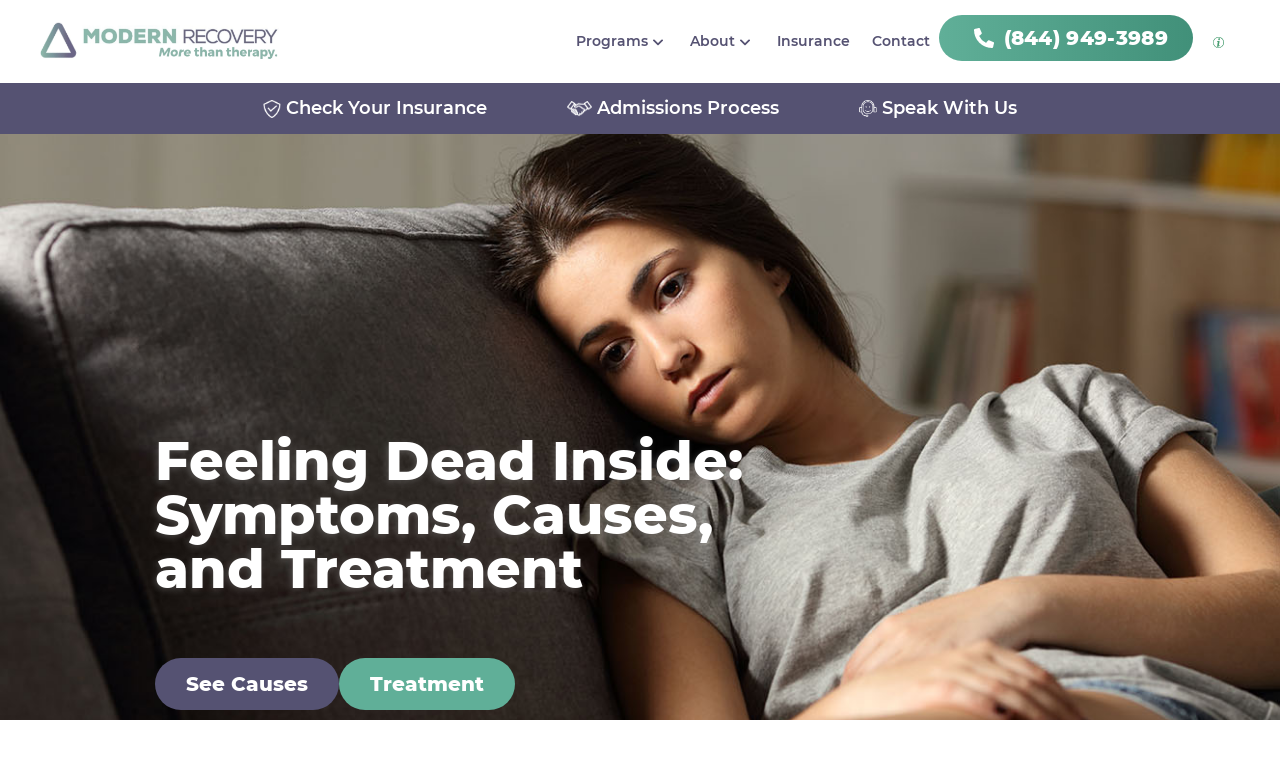

--- FILE ---
content_type: text/html; charset=UTF-8
request_url: https://modernrecoveryservices.com/conditions/feeling-dead-inside/
body_size: 31618
content:
<!DOCTYPE html>
<html lang="en-US" class="no-js no-svg" lang="en">

<head>
    <meta charset="UTF-8">
<script type="text/javascript">
/* <![CDATA[ */
var gform;gform||(document.addEventListener("gform_main_scripts_loaded",function(){gform.scriptsLoaded=!0}),document.addEventListener("gform/theme/scripts_loaded",function(){gform.themeScriptsLoaded=!0}),window.addEventListener("DOMContentLoaded",function(){gform.domLoaded=!0}),gform={domLoaded:!1,scriptsLoaded:!1,themeScriptsLoaded:!1,isFormEditor:()=>"function"==typeof InitializeEditor,callIfLoaded:function(o){return!(!gform.domLoaded||!gform.scriptsLoaded||!gform.themeScriptsLoaded&&!gform.isFormEditor()||(gform.isFormEditor()&&console.warn("The use of gform.initializeOnLoaded() is deprecated in the form editor context and will be removed in Gravity Forms 3.1."),o(),0))},initializeOnLoaded:function(o){gform.callIfLoaded(o)||(document.addEventListener("gform_main_scripts_loaded",()=>{gform.scriptsLoaded=!0,gform.callIfLoaded(o)}),document.addEventListener("gform/theme/scripts_loaded",()=>{gform.themeScriptsLoaded=!0,gform.callIfLoaded(o)}),window.addEventListener("DOMContentLoaded",()=>{gform.domLoaded=!0,gform.callIfLoaded(o)}))},hooks:{action:{},filter:{}},addAction:function(o,r,e,t){gform.addHook("action",o,r,e,t)},addFilter:function(o,r,e,t){gform.addHook("filter",o,r,e,t)},doAction:function(o){gform.doHook("action",o,arguments)},applyFilters:function(o){return gform.doHook("filter",o,arguments)},removeAction:function(o,r){gform.removeHook("action",o,r)},removeFilter:function(o,r,e){gform.removeHook("filter",o,r,e)},addHook:function(o,r,e,t,n){null==gform.hooks[o][r]&&(gform.hooks[o][r]=[]);var d=gform.hooks[o][r];null==n&&(n=r+"_"+d.length),gform.hooks[o][r].push({tag:n,callable:e,priority:t=null==t?10:t})},doHook:function(r,o,e){var t;if(e=Array.prototype.slice.call(e,1),null!=gform.hooks[r][o]&&((o=gform.hooks[r][o]).sort(function(o,r){return o.priority-r.priority}),o.forEach(function(o){"function"!=typeof(t=o.callable)&&(t=window[t]),"action"==r?t.apply(null,e):e[0]=t.apply(null,e)})),"filter"==r)return e[0]},removeHook:function(o,r,t,n){var e;null!=gform.hooks[o][r]&&(e=(e=gform.hooks[o][r]).filter(function(o,r,e){return!!(null!=n&&n!=o.tag||null!=t&&t!=o.priority)}),gform.hooks[o][r]=e)}});
/* ]]> */
</script>

    <meta name="viewport" content="width=device-width, initial-scale=1">
    <meta name="robots" content="max-snippet:-1,max-image-preview:standard,max-video-preview:-1">
    <link rel="profile" href="https://gmpg.org/xfn/11">
    <title>Why Do I Feel Dead Inside? Symptoms, Causes, and Treatment</title>
	<style>img:is([sizes="auto" i], [sizes^="auto," i]) { contain-intrinsic-size: 3000px 1500px }</style>
	
<!-- The SEO Framework by Sybre Waaijer -->
<meta name="robots" content="max-snippet:-1,max-image-preview:standard,max-video-preview:-1" />
<link rel="canonical" href="https://modernrecoveryservices.com/conditions/feeling-dead-inside/" />
<meta name="description" content="Discover why you might feel dead inside, the potential triggers, and how to navigate your way out of this emotional state." />
<meta property="og:type" content="website" />
<meta property="og:locale" content="en_US" />
<meta property="og:site_name" content="Modern Recovery Services" />
<meta property="og:title" content="Why Do I Feel Dead Inside? Symptoms, Causes, and Treatment" />
<meta property="og:description" content="Discover why you might feel dead inside, the potential triggers, and how to navigate your way out of this emotional state." />
<meta property="og:url" content="https://modernrecoveryservices.com/conditions/feeling-dead-inside/" />
<meta property="og:image" content="https://9xahhtna.cdn.imgeng.in/wp-content/uploads/2023/03/10-Tips-for-Parenting-a-Troubled-Teenager-Ipad-Horizontal.jpg" />
<meta property="og:image:width" content="1194" />
<meta property="og:image:height" content="550" />
<meta property="og:image:alt" content="10 Tips for Parenting a Troubled Teenager Ipad Horizontal" />
<meta name="twitter:card" content="summary_large_image" />
<meta name="twitter:title" content="Why Do I Feel Dead Inside? Symptoms, Causes, and Treatment" />
<meta name="twitter:description" content="Discover why you might feel dead inside, the potential triggers, and how to navigate your way out of this emotional state." />
<meta name="twitter:image" content="https://9xahhtna.cdn.imgeng.in/wp-content/uploads/2023/03/10-Tips-for-Parenting-a-Troubled-Teenager-Ipad-Horizontal.jpg" />
<meta name="twitter:image:alt" content="10 Tips for Parenting a Troubled Teenager Ipad Horizontal" />
<script type="application/ld+json">{"@context":"https://schema.org","@graph":[{"@type":"WebSite","@id":"https://modernrecoveryservices.com/#/schema/WebSite","url":"https://modernrecoveryservices.com/","name":"Modern Recovery Services","description":"Online IOP and Virtual Mental Health Treatment","inLanguage":"en-US","potentialAction":{"@type":"SearchAction","target":{"@type":"EntryPoint","urlTemplate":"https://modernrecoveryservices.com/search/{search_term_string}/"},"query-input":"required name=search_term_string"},"publisher":{"@type":"Organization","@id":"https://modernrecoveryservices.com/#/schema/Organization","name":"Modern Recovery Services","url":"https://modernrecoveryservices.com/","logo":{"@type":"ImageObject","url":"https://9xahhtna.cdn.imgeng.in/wp-content/uploads/2023/08/modern-logo-more-than-therapy.png","contentUrl":"https://9xahhtna.cdn.imgeng.in/wp-content/uploads/2023/08/modern-logo-more-than-therapy.png","width":880,"height":142,"inLanguage":"en-US","caption":"modern logo more than therapy","contentSize":"18266"}}},{"@type":"WebPage","@id":"https://modernrecoveryservices.com/conditions/feeling-dead-inside/","url":"https://modernrecoveryservices.com/conditions/feeling-dead-inside/","name":"Why Do I Feel Dead Inside? Symptoms, Causes, and Treatment","description":"Discover why you might feel dead inside, the potential triggers, and how to navigate your way out of this emotional state.","inLanguage":"en-US","isPartOf":{"@id":"https://modernrecoveryservices.com/#/schema/WebSite"},"breadcrumb":{"@type":"BreadcrumbList","@id":"https://modernrecoveryservices.com/#/schema/BreadcrumbList","itemListElement":[{"@type":"ListItem","position":1,"item":"https://modernrecoveryservices.com/","name":"Modern Recovery Services"},{"@type":"ListItem","position":2,"item":"https://modernrecoveryservices.com/conditions/","name":"Conditions"},{"@type":"ListItem","position":3,"name":"Why Do I Feel Dead Inside? Symptoms, Causes, and Treatment"}]},"potentialAction":{"@type":"ReadAction","target":"https://modernrecoveryservices.com/conditions/feeling-dead-inside/"}}]}</script>
<!-- / The SEO Framework by Sybre Waaijer | 8.41ms meta | 5.57ms boot -->

<link href='https://fonts.gstatic.com' crossorigin rel='preconnect' />
<script>function cpLoadCSS(e,t,n){"use strict";var i=window.document.createElement("link"),o=t||window.document.getElementsByTagName("script")[0];return i.rel="stylesheet",i.href=e,i.media="only x",o.parentNode.insertBefore(i,o),setTimeout(function(){i.media=n||"all"}),i}</script><style>.cp-popup-container .cpro-overlay,.cp-popup-container .cp-popup-wrapper{opacity:0;visibility:hidden;display:none}</style><style id='wp-emoji-styles-inline-css' type='text/css'>

	img.wp-smiley, img.emoji {
		display: inline !important;
		border: none !important;
		box-shadow: none !important;
		height: 1em !important;
		width: 1em !important;
		margin: 0 0.07em !important;
		vertical-align: -0.1em !important;
		background: none !important;
		padding: 0 !important;
	}
</style>
<style id='classic-theme-styles-inline-css' type='text/css'>
/*! This file is auto-generated */
.wp-block-button__link{color:#fff;background-color:#32373c;border-radius:9999px;box-shadow:none;text-decoration:none;padding:calc(.667em + 2px) calc(1.333em + 2px);font-size:1.125em}.wp-block-file__button{background:#32373c;color:#fff;text-decoration:none}
</style>
<style id='global-styles-inline-css' type='text/css'>
:root{--wp--preset--aspect-ratio--square: 1;--wp--preset--aspect-ratio--4-3: 4/3;--wp--preset--aspect-ratio--3-4: 3/4;--wp--preset--aspect-ratio--3-2: 3/2;--wp--preset--aspect-ratio--2-3: 2/3;--wp--preset--aspect-ratio--16-9: 16/9;--wp--preset--aspect-ratio--9-16: 9/16;--wp--preset--color--black: #000000;--wp--preset--color--cyan-bluish-gray: #abb8c3;--wp--preset--color--white: #ffffff;--wp--preset--color--pale-pink: #f78da7;--wp--preset--color--vivid-red: #cf2e2e;--wp--preset--color--luminous-vivid-orange: #ff6900;--wp--preset--color--luminous-vivid-amber: #fcb900;--wp--preset--color--light-green-cyan: #7bdcb5;--wp--preset--color--vivid-green-cyan: #00d084;--wp--preset--color--pale-cyan-blue: #8ed1fc;--wp--preset--color--vivid-cyan-blue: #0693e3;--wp--preset--color--vivid-purple: #9b51e0;--wp--preset--gradient--vivid-cyan-blue-to-vivid-purple: linear-gradient(135deg,rgba(6,147,227,1) 0%,rgb(155,81,224) 100%);--wp--preset--gradient--light-green-cyan-to-vivid-green-cyan: linear-gradient(135deg,rgb(122,220,180) 0%,rgb(0,208,130) 100%);--wp--preset--gradient--luminous-vivid-amber-to-luminous-vivid-orange: linear-gradient(135deg,rgba(252,185,0,1) 0%,rgba(255,105,0,1) 100%);--wp--preset--gradient--luminous-vivid-orange-to-vivid-red: linear-gradient(135deg,rgba(255,105,0,1) 0%,rgb(207,46,46) 100%);--wp--preset--gradient--very-light-gray-to-cyan-bluish-gray: linear-gradient(135deg,rgb(238,238,238) 0%,rgb(169,184,195) 100%);--wp--preset--gradient--cool-to-warm-spectrum: linear-gradient(135deg,rgb(74,234,220) 0%,rgb(151,120,209) 20%,rgb(207,42,186) 40%,rgb(238,44,130) 60%,rgb(251,105,98) 80%,rgb(254,248,76) 100%);--wp--preset--gradient--blush-light-purple: linear-gradient(135deg,rgb(255,206,236) 0%,rgb(152,150,240) 100%);--wp--preset--gradient--blush-bordeaux: linear-gradient(135deg,rgb(254,205,165) 0%,rgb(254,45,45) 50%,rgb(107,0,62) 100%);--wp--preset--gradient--luminous-dusk: linear-gradient(135deg,rgb(255,203,112) 0%,rgb(199,81,192) 50%,rgb(65,88,208) 100%);--wp--preset--gradient--pale-ocean: linear-gradient(135deg,rgb(255,245,203) 0%,rgb(182,227,212) 50%,rgb(51,167,181) 100%);--wp--preset--gradient--electric-grass: linear-gradient(135deg,rgb(202,248,128) 0%,rgb(113,206,126) 100%);--wp--preset--gradient--midnight: linear-gradient(135deg,rgb(2,3,129) 0%,rgb(40,116,252) 100%);--wp--preset--font-size--small: 13px;--wp--preset--font-size--medium: 20px;--wp--preset--font-size--large: 36px;--wp--preset--font-size--x-large: 42px;--wp--preset--spacing--20: 0.44rem;--wp--preset--spacing--30: 0.67rem;--wp--preset--spacing--40: 1rem;--wp--preset--spacing--50: 1.5rem;--wp--preset--spacing--60: 2.25rem;--wp--preset--spacing--70: 3.38rem;--wp--preset--spacing--80: 5.06rem;--wp--preset--shadow--natural: 6px 6px 9px rgba(0, 0, 0, 0.2);--wp--preset--shadow--deep: 12px 12px 50px rgba(0, 0, 0, 0.4);--wp--preset--shadow--sharp: 6px 6px 0px rgba(0, 0, 0, 0.2);--wp--preset--shadow--outlined: 6px 6px 0px -3px rgba(255, 255, 255, 1), 6px 6px rgba(0, 0, 0, 1);--wp--preset--shadow--crisp: 6px 6px 0px rgba(0, 0, 0, 1);}:where(.is-layout-flex){gap: 0.5em;}:where(.is-layout-grid){gap: 0.5em;}body .is-layout-flex{display: flex;}.is-layout-flex{flex-wrap: wrap;align-items: center;}.is-layout-flex > :is(*, div){margin: 0;}body .is-layout-grid{display: grid;}.is-layout-grid > :is(*, div){margin: 0;}:where(.wp-block-columns.is-layout-flex){gap: 2em;}:where(.wp-block-columns.is-layout-grid){gap: 2em;}:where(.wp-block-post-template.is-layout-flex){gap: 1.25em;}:where(.wp-block-post-template.is-layout-grid){gap: 1.25em;}.has-black-color{color: var(--wp--preset--color--black) !important;}.has-cyan-bluish-gray-color{color: var(--wp--preset--color--cyan-bluish-gray) !important;}.has-white-color{color: var(--wp--preset--color--white) !important;}.has-pale-pink-color{color: var(--wp--preset--color--pale-pink) !important;}.has-vivid-red-color{color: var(--wp--preset--color--vivid-red) !important;}.has-luminous-vivid-orange-color{color: var(--wp--preset--color--luminous-vivid-orange) !important;}.has-luminous-vivid-amber-color{color: var(--wp--preset--color--luminous-vivid-amber) !important;}.has-light-green-cyan-color{color: var(--wp--preset--color--light-green-cyan) !important;}.has-vivid-green-cyan-color{color: var(--wp--preset--color--vivid-green-cyan) !important;}.has-pale-cyan-blue-color{color: var(--wp--preset--color--pale-cyan-blue) !important;}.has-vivid-cyan-blue-color{color: var(--wp--preset--color--vivid-cyan-blue) !important;}.has-vivid-purple-color{color: var(--wp--preset--color--vivid-purple) !important;}.has-black-background-color{background-color: var(--wp--preset--color--black) !important;}.has-cyan-bluish-gray-background-color{background-color: var(--wp--preset--color--cyan-bluish-gray) !important;}.has-white-background-color{background-color: var(--wp--preset--color--white) !important;}.has-pale-pink-background-color{background-color: var(--wp--preset--color--pale-pink) !important;}.has-vivid-red-background-color{background-color: var(--wp--preset--color--vivid-red) !important;}.has-luminous-vivid-orange-background-color{background-color: var(--wp--preset--color--luminous-vivid-orange) !important;}.has-luminous-vivid-amber-background-color{background-color: var(--wp--preset--color--luminous-vivid-amber) !important;}.has-light-green-cyan-background-color{background-color: var(--wp--preset--color--light-green-cyan) !important;}.has-vivid-green-cyan-background-color{background-color: var(--wp--preset--color--vivid-green-cyan) !important;}.has-pale-cyan-blue-background-color{background-color: var(--wp--preset--color--pale-cyan-blue) !important;}.has-vivid-cyan-blue-background-color{background-color: var(--wp--preset--color--vivid-cyan-blue) !important;}.has-vivid-purple-background-color{background-color: var(--wp--preset--color--vivid-purple) !important;}.has-black-border-color{border-color: var(--wp--preset--color--black) !important;}.has-cyan-bluish-gray-border-color{border-color: var(--wp--preset--color--cyan-bluish-gray) !important;}.has-white-border-color{border-color: var(--wp--preset--color--white) !important;}.has-pale-pink-border-color{border-color: var(--wp--preset--color--pale-pink) !important;}.has-vivid-red-border-color{border-color: var(--wp--preset--color--vivid-red) !important;}.has-luminous-vivid-orange-border-color{border-color: var(--wp--preset--color--luminous-vivid-orange) !important;}.has-luminous-vivid-amber-border-color{border-color: var(--wp--preset--color--luminous-vivid-amber) !important;}.has-light-green-cyan-border-color{border-color: var(--wp--preset--color--light-green-cyan) !important;}.has-vivid-green-cyan-border-color{border-color: var(--wp--preset--color--vivid-green-cyan) !important;}.has-pale-cyan-blue-border-color{border-color: var(--wp--preset--color--pale-cyan-blue) !important;}.has-vivid-cyan-blue-border-color{border-color: var(--wp--preset--color--vivid-cyan-blue) !important;}.has-vivid-purple-border-color{border-color: var(--wp--preset--color--vivid-purple) !important;}.has-vivid-cyan-blue-to-vivid-purple-gradient-background{background: var(--wp--preset--gradient--vivid-cyan-blue-to-vivid-purple) !important;}.has-light-green-cyan-to-vivid-green-cyan-gradient-background{background: var(--wp--preset--gradient--light-green-cyan-to-vivid-green-cyan) !important;}.has-luminous-vivid-amber-to-luminous-vivid-orange-gradient-background{background: var(--wp--preset--gradient--luminous-vivid-amber-to-luminous-vivid-orange) !important;}.has-luminous-vivid-orange-to-vivid-red-gradient-background{background: var(--wp--preset--gradient--luminous-vivid-orange-to-vivid-red) !important;}.has-very-light-gray-to-cyan-bluish-gray-gradient-background{background: var(--wp--preset--gradient--very-light-gray-to-cyan-bluish-gray) !important;}.has-cool-to-warm-spectrum-gradient-background{background: var(--wp--preset--gradient--cool-to-warm-spectrum) !important;}.has-blush-light-purple-gradient-background{background: var(--wp--preset--gradient--blush-light-purple) !important;}.has-blush-bordeaux-gradient-background{background: var(--wp--preset--gradient--blush-bordeaux) !important;}.has-luminous-dusk-gradient-background{background: var(--wp--preset--gradient--luminous-dusk) !important;}.has-pale-ocean-gradient-background{background: var(--wp--preset--gradient--pale-ocean) !important;}.has-electric-grass-gradient-background{background: var(--wp--preset--gradient--electric-grass) !important;}.has-midnight-gradient-background{background: var(--wp--preset--gradient--midnight) !important;}.has-small-font-size{font-size: var(--wp--preset--font-size--small) !important;}.has-medium-font-size{font-size: var(--wp--preset--font-size--medium) !important;}.has-large-font-size{font-size: var(--wp--preset--font-size--large) !important;}.has-x-large-font-size{font-size: var(--wp--preset--font-size--x-large) !important;}
:where(.wp-block-post-template.is-layout-flex){gap: 1.25em;}:where(.wp-block-post-template.is-layout-grid){gap: 1.25em;}
:where(.wp-block-columns.is-layout-flex){gap: 2em;}:where(.wp-block-columns.is-layout-grid){gap: 2em;}
:root :where(.wp-block-pullquote){font-size: 1.5em;line-height: 1.6;}
</style>
<script>document.addEventListener('DOMContentLoaded', function(event) {  if( typeof cpLoadCSS !== 'undefined' ) { cpLoadCSS('https://modernrecoveryservices.com/wp-content/plugins/convertpro/assets/modules/css/cp-popup.min.css?ver=1.8.8', 0, 'all'); } }); </script>
<style id='kadence-blocks-global-variables-inline-css' type='text/css'>
:root {--global-kb-font-size-sm:clamp(0.8rem, 0.73rem + 0.217vw, 0.9rem);--global-kb-font-size-md:clamp(1.1rem, 0.995rem + 0.326vw, 1.25rem);--global-kb-font-size-lg:clamp(1.75rem, 1.576rem + 0.543vw, 2rem);--global-kb-font-size-xl:clamp(2.25rem, 1.728rem + 1.63vw, 3rem);--global-kb-font-size-xxl:clamp(2.5rem, 1.456rem + 3.26vw, 4rem);--global-kb-font-size-xxxl:clamp(2.75rem, 0.489rem + 7.065vw, 6rem);}:root {--global-palette1: #3182CE;--global-palette2: #2B6CB0;--global-palette3: #1A202C;--global-palette4: #2D3748;--global-palette5: #4A5568;--global-palette6: #718096;--global-palette7: #EDF2F7;--global-palette8: #F7FAFC;--global-palette9: #ffffff;}
</style>
<link rel='stylesheet' id='child_styles-css' href='https://modernrecoveryservices.com/wp-content/themes/modern-recovery/style.css?ver=1737927114' type='text/css' media='all' />
<link rel='stylesheet' id='frontend-css' href='https://modernrecoveryservices.com/wp-content/themes/clearconvert/assets/css/dist/frontend.min.css?ver=1757037502' type='text/css' media='all' />
<link rel="https://api.w.org/" href="https://modernrecoveryservices.com/wp-json/" /><link rel="alternate" title="JSON" type="application/json" href="https://modernrecoveryservices.com/wp-json/wp/v2/pages/11366" /><link rel="EditURI" type="application/rsd+xml" title="RSD" href="https://modernrecoveryservices.com/xmlrpc.php?rsd" />
<link rel="alternate" title="oEmbed (JSON)" type="application/json+oembed" href="https://modernrecoveryservices.com/wp-json/oembed/1.0/embed?url=https%3A%2F%2Fmodernrecoveryservices.com%2Fconditions%2Ffeeling-dead-inside%2F" />
<link rel="alternate" title="oEmbed (XML)" type="text/xml+oembed" href="https://modernrecoveryservices.com/wp-json/oembed/1.0/embed?url=https%3A%2F%2Fmodernrecoveryservices.com%2Fconditions%2Ffeeling-dead-inside%2F&#038;format=xml" />
	<!-- Google tag (gtag.js) -->
	<script async src="https://www.googletagmanager.com/gtag/js?id=G-Z6VTXDL95M"></script>
	<script>
	  window.dataLayer = window.dataLayer || [];
	  function gtag(){dataLayer.push(arguments);}
	  gtag('js', new Date());

	  gtag('config', 'G-Z6VTXDL95M');
	</script>

	<!-- Modern Recovery Services Shared Property Google tag (gtag.js) -->
	<script async src="https://www.googletagmanager.com/gtag/js?id=G-7DDS3WNMGM"></script>
	<script>
	window.dataLayer = window.dataLayer || [];
	  function gtag(){dataLayer.push(arguments);}
	  gtag('js', new Date());

	  gtag('config', 'G-7DDS3WNMGM');
	</script>
	
	<!-- CallRail -->
	<script type="text/javascript" src="//cdn.callrail.com/companies/634733863/7298945e5e1a033232c9/12/swap.js"></script>

    <!-- Facebook Pixel Code -->
    <script>
        !function(f,b,e,v,n,t,s)
        {if(f.fbq)return;n=f.fbq=function(){n.callMethod?
            n.callMethod.apply(n,arguments):n.queue.push(arguments)};
            if(!f._fbq)f._fbq=n;n.push=n;n.loaded=!0;n.version='2.0';
            n.queue=[];t=b.createElement(e);t.async=!0;
            t.src=v;s=b.getElementsByTagName(e)[0];
            s.parentNode.insertBefore(t,s)}(window,document,'script',
            'https://connect.facebook.net/en_US/fbevents.js');
        fbq('init', '628602515004618');
        fbq('track', 'PageView');
    </script>
    <noscript>
        <img height="1" width="1"
             src="https://www.facebook.com/tr?id=628602515004618&ev=PageView
&noscript=1"/>
    </noscript>
    <!-- End Facebook Pixel Code -->
    <meta name="facebook-domain-verification" content="inlp7w9i2gk4e9ooaiergwpe4l519f" />
	<link rel="icon" href="https://9xahhtna.cdn.imgeng.in/wp-content/uploads/2023/03/modern-recovery-favicon-150x150.png" sizes="32x32" />
<link rel="icon" href="https://9xahhtna.cdn.imgeng.in/wp-content/uploads/2023/03/modern-recovery-favicon.png" sizes="192x192" />
<link rel="apple-touch-icon" href="https://9xahhtna.cdn.imgeng.in/wp-content/uploads/2023/03/modern-recovery-favicon.png" />
<meta name="msapplication-TileImage" content="https://9xahhtna.cdn.imgeng.in/wp-content/uploads/2023/03/modern-recovery-favicon.png" />
<noscript><style id="rocket-lazyload-nojs-css">.rll-youtube-player, [data-lazy-src]{display:none !important;}</style></noscript></head>

<body itemtype="https://schema.org/WebPage" itemscope="itemscope" class="wp-singular page-template-default page page-id-11366 page-child parent-pageid-11359 wp-custom-logo wp-theme-clearconvert wp-child-theme-modern-recovery cp_aff_false">
<div id="page" class="site">
    <a class="skip-link screen-reader-text" href="#content">Skip to content</a>

    <nav id="navbar" class="nav-header is-sticky ">
        <div class="nav-header__wrap">
            <div class="row row_gap_none h-flex-align_middle h-height-100-md h-display-flex">
                <div id="nav-header__logo-wrap" class="logo-wrap logo-wrap_md h-min-width-150 h-max-width-menu-icon">
    <a href="/" class="logo-link">
        <img src="https://9xahhtna.cdn.imgeng.in/wp-content/uploads/2023/08/modern-logo-more-than-therapy.png" alt="Modern Recovery Services" height="23" loading="lazy" class="h-d-none-sm-inline-block h-max-width-200px">        <img src="https://9xahhtna.cdn.imgeng.in/wp-content/uploads/2023/08/modern-logo-more-than-therapy.png" alt="Modern Recovery Services" height="46" loading="lazy" class="h-d-inline-block-sm h-width-100 h-max-width_xs h-max-width_sm--md header-button">    </a>
</div>                <div class="col h-min-width-0">
                    <div class="row row_gap_none h-flex-align_middle">
                        <div class="col h-min-width-75">
                            <div class="nav-header__mobile_wrap">
                                                                    <button id="menu-mobile-icon"
   class="nav-header__mobile_icon h-spacing-right-xs h-cursor-pointer">
    <img src="https://9xahhtna.cdn.imgeng.in/wp-content/themes/clearconvert/assets/images/shared/icon-menu-primary.png"
         alt="Photo of menu icon" class="nav-header__mobile_icon_item"
         width="20" height="20" loading="lazy">
</button>                                                                <span class="h-corner-circle bg_color_dark-light h-hide--xl">
    <a href="tel:+1-8449493989" id="call-btn-mobile"
       class="h-display-inline-block btn btn_circle h-display-flex h-flex-align_middle bg_color_hero-bg-solid">
        <span class="bg_color_gradient-4 h-height-30 h-width-30 h-corner-circle h-display-flex h-flex-align_middle">
            <svg id="phone-alt-solid" width="15" height="15" class="" viewBox="0 0 19.875 19.875" xmlns="http://www.w3.org/2000/svg">
<path fill="#555272" id="Path_322" data-name="Path 322" d="M19.308,14.051,14.96,12.188a.932.932,0,0,0-1.087.268l-1.925,2.352A14.389,14.389,0,0,1,5.07,7.929L7.422,6A.929.929,0,0,0,7.69,4.917L5.827.569A.938.938,0,0,0,4.759.03L.722.961A.932.932,0,0,0,0,1.869,18.01,18.01,0,0,0,18.012,19.881a.932.932,0,0,0,.908-.722l.932-4.037a.943.943,0,0,0-.544-1.071Z" transform="translate(0 -0.006)" style="fill: rgb(255, 255, 255);"/>
</svg>        </span>
    </a>
</span>                            </div>
                            <div id="menu-mobile-container" class="nav-header__container">
                                <div class="nav-header__web_overlay">
                                </div>
                                                                    <div id="menu-web-wrap" class="nav-header__web_wrap">
                                        <div id="menu-close-icon" class="nav-header__web_close">
                                            <button class="nav-header__web_close_item h-cursor-pointer">
                                            </button>
                                        </div>
                                        <div class="menu-main-menu-container"><div id="menu-web-wrap-container" role="navigation" aria-label="Menu Navigation" class="nav-header__web_wrap_container h-spacing-none"><div class='lite-header__links  menu-item menu-item-type-post_type menu-item-object-page menu-item-has-children '><a aria-label="Programs" class="nav-link lite-header__link lite-header__links_item lite-header__links-parent h-text-underline-none">Programs</a></span><i class="caret lite-header__links-parent lite-header__links-caret h-display-flex h-align-items_center"><!-- Generated by IcoMoon.io -->
<svg version="1.1" xmlns="http://www.w3.org/2000/svg" width="20" height="20" viewBox="0 0 1024 1024" class="lite-header__links-icon">
<title></title>
<g id="icomoon-ignore">
</g>
<path fill="#555272" d="M334.461 397.266l177.769 175.982 177.766-175.982c17.869-17.688 46.733-17.688 64.602 0s17.869 46.262 0 63.952l-210.3 208.183c-17.865 17.685-46.733 17.685-64.597 0l-210.3-208.183c-17.868-17.69-17.868-46.263 0-63.952 17.869-17.235 47.191-17.688 65.060 0v0z"></path>
</svg>
</i>
<div role='navigation' aria-label='Submenu' class='sub-menu '><div class='sub-menu_wrap '>
<div class='lite-header__links  menu-item menu-item-type-post_type menu-item-object-page lite-header__level-1'><a aria-label="Virtual IOP" href="https://modernrecoveryservices.com/online-iop/" class="nav-link lite-header__link lite-header__links_item">Virtual IOP</a></span></div></li>
<div class='lite-header__links  menu-item menu-item-type-post_type menu-item-object-page lite-header__level-1'><a aria-label="Online Teen Therapy" href="https://modernrecoveryservices.com/programs/teen-therapy/" class="nav-link lite-header__link lite-header__links_item">Online Teen Therapy</a></span></div></li>
<div class='lite-header__links  menu-item menu-item-type-post_type menu-item-object-page lite-header__level-1'><a aria-label="Online Addiction Treatment" href="https://modernrecoveryservices.com/programs/telehealth/" class="nav-link lite-header__link lite-header__links_item">Online Addiction Treatment</a></span></div></li>
<div class='lite-header__links  menu-item menu-item-type-post_type menu-item-object-page menu-item-has-children lite-header__level-1'><a aria-label="Treatment Categories" class="nav-link lite-header__link lite-header__links_item lite-header__links-parent h-text-underline-none">Treatment Categories</a></span><i class="caret lite-header__links-parent lite-header__links-caret h-display-flex h-align-items_center"><!-- Generated by IcoMoon.io -->
<svg version="1.1" xmlns="http://www.w3.org/2000/svg" width="20" height="20" viewBox="0 0 1024 1024" class="lite-header__links-icon">
<title></title>
<g id="icomoon-ignore">
</g>
<path fill="#555272" d="M334.461 397.266l177.769 175.982 177.766-175.982c17.869-17.688 46.733-17.688 64.602 0s17.869 46.262 0 63.952l-210.3 208.183c-17.865 17.685-46.733 17.685-64.597 0l-210.3-208.183c-17.868-17.69-17.868-46.263 0-63.952 17.869-17.235 47.191-17.688 65.060 0v0z"></path>
</svg>
</i>
<div role='navigation' aria-label='Submenu' class='sub-menu sub-menu_level-1'><div class='sub-menu_wrap sub-menu_wrap-1'>
<div class='lite-header__links  menu-item menu-item-type-post_type menu-item-object-page lite-header__level-2'><a aria-label="Anxiety Therapy" href="https://modernrecoveryservices.com/treatment/anxiety/" class="nav-link lite-header__link lite-header__links_item">Anxiety Therapy</a></span></div></li>
<div class='lite-header__links  menu-item menu-item-type-post_type menu-item-object-page lite-header__level-2'><a aria-label="Depression Therapy" href="https://modernrecoveryservices.com/treatment/depression/" class="nav-link lite-header__link lite-header__links_item">Depression Therapy</a></span></div></li>
<div class='lite-header__links  menu-item menu-item-type-post_type menu-item-object-page lite-header__level-2'><a aria-label="OCD Therapy" href="https://modernrecoveryservices.com/treatment/obsessive-compulsive-disorder/" class="nav-link lite-header__link lite-header__links_item">OCD Therapy</a></span></div></li>
<div class='lite-header__links  menu-item menu-item-type-post_type menu-item-object-page lite-header__level-2'><a aria-label="Paranoia Therapy" href="https://modernrecoveryservices.com/treatment/paranoia/" class="nav-link lite-header__link lite-header__links_item">Paranoia Therapy</a></span></div></li>
<div class='lite-header__links  menu-item menu-item-type-post_type menu-item-object-page lite-header__level-2'><a aria-label="PTSD Therapy" href="https://modernrecoveryservices.com/treatment/ptsd/" class="nav-link lite-header__link lite-header__links_item">PTSD Therapy</a></span></div></li>
<div class='lite-header__links  menu-item menu-item-type-post_type menu-item-object-page lite-header__level-2'><a aria-label="Eating Disorders" href="https://modernrecoveryservices.com/treatment/eating-disorders/" class="nav-link lite-header__link lite-header__links_item">Eating Disorders</a></span></div></li>
<div class='lite-header__links  menu-item menu-item-type-post_type menu-item-object-page lite-header__level-2'><a aria-label="Bipolar Disorder" href="https://modernrecoveryservices.com/treatment/bipolar-disorder/" class="nav-link lite-header__link lite-header__links_item">Bipolar Disorder</a></span></div></li>
<div class='lite-header__links  menu-item menu-item-type-post_type menu-item-object-page lite-header__level-2'><a aria-label="Browse All" href="https://modernrecoveryservices.com/treatment/" class="nav-link lite-header__link lite-header__links_item">Browse All</a></span></div></li>
</div></div></div>
</li>
<div class='lite-header__links  menu-item menu-item-type-post_type menu-item-object-page lite-header__level-1'><a aria-label="Services" href="https://modernrecoveryservices.com/services/" class="nav-link lite-header__link lite-header__links_item">Services</a></span></div></li>
</div></div></div>
</li>
<div class='lite-header__links  menu-item menu-item-type-post_type menu-item-object-page menu-item-has-children '><a aria-label="About" class="nav-link lite-header__link lite-header__links_item lite-header__links-parent h-text-underline-none">About</a></span><i class="caret lite-header__links-parent lite-header__links-caret h-display-flex h-align-items_center"><!-- Generated by IcoMoon.io -->
<svg version="1.1" xmlns="http://www.w3.org/2000/svg" width="20" height="20" viewBox="0 0 1024 1024" class="lite-header__links-icon">
<title></title>
<g id="icomoon-ignore">
</g>
<path fill="#555272" d="M334.461 397.266l177.769 175.982 177.766-175.982c17.869-17.688 46.733-17.688 64.602 0s17.869 46.262 0 63.952l-210.3 208.183c-17.865 17.685-46.733 17.685-64.597 0l-210.3-208.183c-17.868-17.69-17.868-46.263 0-63.952 17.869-17.235 47.191-17.688 65.060 0v0z"></path>
</svg>
</i>
<div role='navigation' aria-label='Submenu' class='sub-menu '><div class='sub-menu_wrap '>
<div class='lite-header__links  menu-item menu-item-type-post_type menu-item-object-page lite-header__level-1'><a aria-label="About Modern" href="https://modernrecoveryservices.com/about-us/" class="nav-link lite-header__link lite-header__links_item">About Modern</a></span></div></li>
<div class='lite-header__links  menu-item menu-item-type-post_type menu-item-object-page lite-header__level-1'><a aria-label="Michele’s Story" href="https://modernrecoveryservices.com/michele-murphys-story/" class="nav-link lite-header__link lite-header__links_item">Michele’s Story</a></span></div></li>
<div class='lite-header__links  menu-item menu-item-type-post_type menu-item-object-page lite-header__level-1'><a aria-label="Patient Testimonials" href="https://modernrecoveryservices.com/patient-testimonials/" class="nav-link lite-header__link lite-header__links_item">Patient Testimonials</a></span></div></li>
<div class='lite-header__links  menu-item menu-item-type-post_type menu-item-object-page lite-header__level-1'><a aria-label="Our Staff" href="https://modernrecoveryservices.com/our-staff/" class="nav-link lite-header__link lite-header__links_item">Our Staff</a></span></div></li>
<div class='lite-header__links  menu-item menu-item-type-post_type menu-item-object-page lite-header__level-1'><a aria-label="Employment" href="https://modernrecoveryservices.com/employment/" class="nav-link lite-header__link lite-header__links_item">Employment</a></span></div></li>
<div class='lite-header__links  menu-item menu-item-type-post_type menu-item-object-page lite-header__level-1'><a aria-label="Coping Skills" href="https://modernrecoveryservices.com/wellness/coping/" class="nav-link lite-header__link lite-header__links_item">Coping Skills</a></span></div></li>
<div class='lite-header__links  menu-item menu-item-type-post_type menu-item-object-page lite-header__level-1'><a aria-label="Blog" href="https://modernrecoveryservices.com/blog/" class="nav-link lite-header__link lite-header__links_item">Blog</a></span></div></li>
</div></div></div>
</li>
<div class='lite-header__links  menu-item menu-item-type-post_type menu-item-object-page '><a aria-label="Insurance" href="https://modernrecoveryservices.com/verify-insurance/" class="nav-link lite-header__link lite-header__links_item">Insurance</a></span></div></li>
<div class='lite-header__links  menu-item menu-item-type-post_type menu-item-object-page '><a aria-label="Contact" href="https://modernrecoveryservices.com/contact-us/" class="nav-link lite-header__link lite-header__links_item">Contact</a></span></div></li>
</div></div>                                    </div>
                                                            </div>
                        </div>
                        <!-- call to action -->
                        <div class="col col_size_auto h-show--xl">
                            <div class="h-align-middle h-display-inline-block">
    <a href="tel:+1-8449493989" class="btn btn_gradient_secondary btn_highlight btn_highlight_theme_1">
            <span class="btn__item_icon btn__item_icon_stretched_left">
                <svg id="phone-alt-solid" width="20" height="20" class="" viewBox="0 0 19.875 19.875" xmlns="http://www.w3.org/2000/svg">
<path fill="#555272" id="Path_322" data-name="Path 322" d="M19.308,14.051,14.96,12.188a.932.932,0,0,0-1.087.268l-1.925,2.352A14.389,14.389,0,0,1,5.07,7.929L7.422,6A.929.929,0,0,0,7.69,4.917L5.827.569A.938.938,0,0,0,4.759.03L.722.961A.932.932,0,0,0,0,1.869,18.01,18.01,0,0,0,18.012,19.881a.932.932,0,0,0,.908-.722l.932-4.037a.943.943,0,0,0-.544-1.071Z" transform="translate(0 -0.006)" style="fill: rgb(255, 255, 255);"/>
</svg>            </span>
        <span class="text text_lg">
              (844) 949-3989            </span>
    </a>

    <span class="h-corner-circle bg_color_dark-light h-hide--xl">
    <a href="tel:+1-8449493989" id="call-btn-mobile"
       class="h-display-inline-block btn btn_circle h-display-flex h-flex-align_middle bg_color_hero-bg-solid">
        <span class="bg_color_gradient-4 h-height-30 h-width-30 h-corner-circle h-display-flex h-flex-align_middle">
            <svg id="phone-alt-solid" width="15" height="15" class="" viewBox="0 0 19.875 19.875" xmlns="http://www.w3.org/2000/svg">
<path fill="#555272" id="Path_322" data-name="Path 322" d="M19.308,14.051,14.96,12.188a.932.932,0,0,0-1.087.268l-1.925,2.352A14.389,14.389,0,0,1,5.07,7.929L7.422,6A.929.929,0,0,0,7.69,4.917L5.827.569A.938.938,0,0,0,4.759.03L.722.961A.932.932,0,0,0,0,1.869,18.01,18.01,0,0,0,18.012,19.881a.932.932,0,0,0,.908-.722l.932-4.037a.943.943,0,0,0-.544-1.071Z" transform="translate(0 -0.006)" style="fill: rgb(255, 255, 255);"/>
</svg>        </span>
    </a>
</span>
    <div class="header_link__info">
        <button class="text_xxs h-line-height_xs h-cursor-pointer">
            <svg id="Component_41_1" data-name="Component 41 – 1" xmlns="http://www.w3.org/2000/svg" xmlns:xlink="http://www.w3.org/1999/xlink" width="11" height="11" viewBox="0 0 8.499 8.499">
  <defs>
    <clipPath id="clip-path">
      <rect id="Rectangle_79" data-name="Rectangle 79" width="11" height="11" fill="#479d70"/>
    </clipPath>
  </defs>
  <g id="Group_42" data-name="Group 42" clip-path="url(#clip-path)">
    <path id="Path_377" data-name="Path 377" d="M4.409,1.062a.731.731,0,0,1,1.005.149.731.731,0,0,1-.343.948.73.73,0,0,1-.994-.149.726.726,0,0,1,.331-.948M4.249,0a4.249,4.249,0,0,1,3,7.254,4.191,4.191,0,0,1-3,1.245A4.251,4.251,0,0,1,0,4.249a4.191,4.191,0,0,1,1.245-3A4.239,4.239,0,0,1,4.249,0M6.922,1.576A3.778,3.778,0,1,0,8.03,4.249,3.774,3.774,0,0,0,6.922,1.576M4.5,6.568,5,6.4a.179.179,0,0,1,.183.023.2.2,0,0,1,.1.149l.023.217-.034.023a5.353,5.353,0,0,1-1.736.754.36.36,0,0,1-.286-.045.284.284,0,0,1-.1-.274L3.735,3.77l-.354.114a.217.217,0,0,1-.263-.114L3,3.541l.057-.023a5.947,5.947,0,0,1,1.679-.674.331.331,0,0,1,.286.057.277.277,0,0,1,.091.274Z" transform="translate(0 0)" fill="#479d70" fill-rule="evenodd"/>
  </g>
</svg>
        </button>
        <div class="nav-header__info">
            <div class="nav-header__submenu_wrap">
                <div class="wrap wrap_theme_9 wrap_align_center h-color-primary">
                    On this
                    <span class="h-font-weight-bold">FREE</span>, confidential, no commitment phone call, you'll be connected with our admissions representatives, many of whom are currently in recovery. They can genuinely identify with what you're going through and know just how difficult it is to reach out for help.
                </div>
            </div>
        </div>
    </div>
</div>                        </div>
                    </div>
                </div>
            </div>
        </div>
                    <!-- Submenu Ribbon -->
            
<div class="nav-header__ribbon">
            <a href="/verify-insurance/" class="nav-header__ribbon_link nav-link">
            <img src="https://9xahhtna.cdn.imgeng.in/wp-content/themes/clearconvert/assets/images/template-parts/icons/shield-icon.png" class="nav-header__ribbon_icon" alt="Shield icon" width="18" height="18">

            <span class="nav-header__ribbon_title h-d-none-mobile">Check Your Insurance</span>
            <span class="nav-header__ribbon_title h-d-inline-mobile">Insurance</span>
        </a>
            <a href="/admissions-process/" class="nav-header__ribbon_link nav-link">
            <img src="https://9xahhtna.cdn.imgeng.in/wp-content/themes/clearconvert/assets/images/template-parts/icons/hands-icon.png" class="nav-header__ribbon_icon" alt="Hands icon" width="25" height="18">

            <span class="nav-header__ribbon_title h-d-none-mobile">Admissions Process</span>
            <span class="nav-header__ribbon_title h-d-inline-mobile">Admissions</span>
        </a>
            <a href="/contact-us/" class="nav-header__ribbon_link nav-link">
            <img src="https://9xahhtna.cdn.imgeng.in/wp-content/themes/clearconvert/assets/images/template-parts/icons/icon-phone-rep-white.png" class="nav-header__ribbon_icon" alt="Phone rep icon" width="18" height="18">

            <span class="nav-header__ribbon_title h-d-none-mobile">Speak With Us</span>
            <span class="nav-header__ribbon_title h-d-inline-mobile">Contact</span>
        </a>
    </div>            </nav>

    <div id="content" class="site-content">
    <div class="wrap">
        <div id="primary" class="content-area">
            <main id="main" class="site-main" role="main">
                <!--?xml encoding="utf-8"?--><style>
        :root {
            --hero-mobile: url('https://9xahhtna.cdn.imgeng.in/wp-content/uploads/2023/03/Anxious-Teen-on-Couch.jpg');
            --hero-tablet: url('https://9xahhtna.cdn.imgeng.in/wp-content/uploads/2023/03/Anxious-Teen-on-Couch.jpg');
            --hero-web: url('https://9xahhtna.cdn.imgeng.in/wp-content/uploads/2023/03/Anxious-Teen-on-Couch.jpg');
        }
    </style><!-- Stub to add a mobile header image in better way--><!--    <section class="section_mobile-header-img h-hide--sm"></section>--><section id="" class="section section_block-hero-fluid bg_hero section_hero section_block section_pad-bottom_xs--sm section_pad-top_xl-1--sm h-z-index-8 ">
        <div class="container">
            <div class="group group_inline--sm h-position-relative h-gap_sm">
                <div class="h-width-100">
                    <h1 class="title title_primary title_md title_hero-1_1--sm title_color-hero--sm title_weight-black">
                        Feeling Dead Inside: Symptoms, Causes, and Treatment                    </h1>
                    <h2 class="title title_primary title_sm title_sm-1--sm title_color-hero--sm h-display-inline-block title_weight-regular h-spacing-top-sm">
                        <span class="h-show--sm">
                            <span class="divider h-display-block divider_secondary divider_sm h-spacing-bottom-sm"></span>
                        </span>
                                            </h2>
                                        <div class="group group_wrap group_inline h-gap_xs group_align_left h-spacing-top-md h-spacing-bottom_md--md">
                                                                                <a href="#causes" class="btn btn_block-sm_fluid btn_primary">
                                See Causes                            </a>
                                                                                                        <a href="#treatment" class="btn btn_block-sm_fluid btn_secondary">
                                Treatment                            </a>
                                            </div>
                </div>
                <div class="h-width-100 h-show--lg h-max-width-360px">
    </div>
            </div>
        </div>
    </section><section id="" class="section section_color-lighter-3 section_pad-bottom_xs section_pad-top_xs--sm section_hero-overlap section_block section_block-hotspot
    ">
        <div class="container">
            <div class="group group_inline--lg">
                <div class="group group_inline-start h-gap_xs">
                    <div class="h-width-100">
                        <div class="group h-gap_sm">
                                                                                                <div class="group group_inline h-gap_sm btn_block-card_fluid">
                                                                                    <div class="h-flex-shrink-0 btn_block-card_fluid_icon h-hide h-show--sm">
                                                <img decoding="async" src="https://9xahhtna.cdn.imgeng.in/wp-content/uploads/2022/12/icon-cycle.png" width="25" loading="lazy">
                                            </div>
                                                                                                                                                                    <div class="h-flex-shrink-0 btn_block-card_fluid_icon h-hide--sm">
                                                <img decoding="async" src="https://9xahhtna.cdn.imgeng.in/wp-content/uploads/2022/12/icon-cycle.png" width="25" loading="lazy">
                                            </div>
                                                                                <p class="text text_spacing_none text_primary h-line-height_md">
                                            Learn about the symptoms                                        </p>
                                    </div>
                                                                <div class="group group_inline h-gap_sm btn_block-card_fluid">
                                                                                    <div class="h-flex-shrink-0 btn_block-card_fluid_icon h-hide h-show--sm">
                                                <img decoding="async" src="https://9xahhtna.cdn.imgeng.in/wp-content/uploads/2022/12/Group-1093@2x.png" width="25" loading="lazy">
                                            </div>
                                                                                                                                                                    <div class="h-flex-shrink-0 btn_block-card_fluid_icon h-hide--sm">
                                                <img decoding="async" src="https://9xahhtna.cdn.imgeng.in/wp-content/uploads/2022/12/Group-1093@2x.png" width="25" loading="lazy">
                                            </div>
                                                                                <p class="text text_spacing_none text_primary h-line-height_md">
                                            Find out what causes it                                        </p>
                                    </div>
                                                                <div class="group group_inline h-gap_sm btn_block-card_fluid">
                                                                                    <div class="h-flex-shrink-0 btn_block-card_fluid_icon h-hide h-show--sm">
                                                <img decoding="async" src="https://9xahhtna.cdn.imgeng.in/wp-content/uploads/2022/12/Group-908@3x-1.png" width="25" loading="lazy">
                                            </div>
                                                                                                                                                                    <div class="h-flex-shrink-0 btn_block-card_fluid_icon h-hide--sm">
                                                <img decoding="async" src="https://9xahhtna.cdn.imgeng.in/wp-content/uploads/2022/12/Group-908@3x-1.png" width="25" loading="lazy">
                                            </div>
                                                                                <p class="text text_spacing_none text_primary h-line-height_md">
                                            Get the right treatment for you                                        </p>
                                    </div>
                                                    </div>
                    </div>
                    <div class="h-width-100 h-max-width-360px h-show--lg">
                    </div>
                </div>
            </div>
        </div>
    </section><section class="section section_block section_pad-top_xs section_pad-bottom_xs "><div class="container">
<p><strong>Important note: </strong>In this guide, we’ll review the symptoms, causes, and treatment of “feeling dead inside.” This condition can be severe; this article isn’t a substitute for professional help. We offer advice and therapy; you can <a href="https://modernrecoveryservices.com/contact-us/" data-type="link" data-id="https://modernrecoveryservices.com/contact-us/">call, text, or message</a> us to discuss your situation – it’s free &amp; private. If you’re thinking about harming yourself, please call the national crisis line <a href="tel:988">988</a> now.</p>
</div></section><div id="" class="section section_color-lighter section_pad-bottom_sm section_pad-top_sm section_block">
        <div class="container">
                        <div class="group  group_inline--md group_initial--md h-gap_xl">
                
<div class="h-width-100 media">
    <div class="h-height-100 group h-gap_sm">
        <div class="card card_shadow-lg card_light card_vertical h-height-100 h-inner-spacing-sm-1 card-nowrap card_rounded_md">
            <a href="https://www.youtube.com/watch?v=y7qmPGW4SQc" class="media__video_admissions-card card__header-image h-height-100 h-corner-rounded-sm group media-content-single_video" id="tSQwFMiG-1" style="background-image: url('https://9xahhtna.cdn.imgeng.in/wp-content/uploads/2024/12/feeling-dead-inside-video-cover.png')">

                <span class="group group_align-center group_content-center media__video-card_icon-center">
    <img decoding="async" class="media__video-card_icon" src="https://9xahhtna.cdn.imgeng.in/wp-content/themes/clearconvert/assets/images/icons/play-circle-icon-light.png" alt="play-icon" loading="lazy" width="70" height="70">
</span>
                            </a>

            <p class="h-spacing-top-sm text text_xs h-line-height_sm h-line-height_md--md text_default--sm text_spacing_none text_align-center h-grow-none">
                <a href="https://www.youtube.com/watch?v=y7qmPGW4SQc" class="btn btn_link media-content-single_video" id="tSQwFMiG-2">
                    Watch our short animated video                 </a>
            </p>
        </div>

            </div>
</div><div class="h-width-100">
        
<h2 class="wp-block-heading" id="watch-the-video">Watch the video</h2>


<p>Feeling dead inside is an <em>emotional state</em> that is often difficult to describe. Let’s go over the most common reasons people feel dead inside and the recommended steps to take to feel better. </p>


<h3 class="wp-block-heading" id="jump-to-a-section">Jump to a section:</h3>


<ul class="wp-block-list">
<li><a href="#symptoms">Symptoms: How it feels</a></li>



<li><a href="#causes">Causes: Why you feel this way.</a></li>



<li><a href="#treatment">Treatment: How to get better</a></li>
</ul>


                </div>            </div>
        </div>
    </div><section class="section section_block section_pad-top_xs section_pad-bottom_xs "><div class="container"><h2 class="wp-block-heading" id="signs-that-you-are-feeling-dead-inside">Signs that you are feeling dead inside</h2>


<p>If you often find yourself thinking, “Why do I feel so dead inside?” or “Why do I feel like dying inside?” it’s essential to recognize these symptoms because they are signs that it’s time to seek help.</p>
</div></section><div id="symptoms" class="section  section_pad-bottom_xs section_pad-top_none section_block">
        <div class="container">
                        <div class="group  group_inline--md group_initial--md h-gap_xl">
                <div class="h-width-100">
    <div class="card_rounded_lg card_shadow-lg card h-height-100">
        <div class="card__header-image group group_right card__header-overlay_primary-degrade h-min-height-400" style="background-image: url('https://9xahhtna.cdn.imgeng.in/wp-content/uploads/2023/04/Man-in-Replase-Prevention-Session.jpg');">
                    </div>
    </div>
    </div><div class="h-width-100">
        
<h3 class="wp-block-heading has-large-font-size" id="emotional-detachment">Emotional detachment</h3>


<p>Feeling emotionally flat or numb is a common sign of feeling “dead inside.” This might manifest as:</p>



<ul class="wp-block-list">
<li><strong><a href="/conditions/emotional-numbness/">Emotional numbness</a>:</strong> Unable to feel happiness, excitement, or even sadness.</li>



<li><strong>Profound emptiness:</strong> A sense of moving through life without truly being present.</li>



<li><strong>Indifference:</strong> Often not caring or showing a lack of interest.</li>



<li><strong>Distant feelings:</strong> Difficulty connecting with other people, even loved ones.</li>
</ul>



<p><a href="/contact-us/">Get help</a> for emotional detachment</p>


                </div>            </div>
        </div>
    </div><div id="" class="section  section_pad-bottom_xs section_pad-top_none section_block">
        <div class="container">
                        <div class="group  group_inline--md group_initial--md h-gap_xl">
                <div class="h-width-100">
    <div class="card_rounded_lg card_shadow-lg card h-height-100">
        <div class="card__header-image group group_right card__header-overlay_primary-degrade h-min-height-400" style="background-image: url('https://9xahhtna.cdn.imgeng.in/wp-content/uploads/2023/03/Teenage-Girl-With-Hoodie-WEB2.jpg');">
                    </div>
    </div>
    </div><div class="h-width-100">
        
<h3 class="wp-block-heading has-large-font-size" id="loss-of-interest-and-motivation">Loss of interest and motivation</h3>


<p>When you feel ‘dead inside,’ you often lose the desire and energy to do many things in your life:</p>



<ul class="wp-block-list">
<li><strong>Lost passion:</strong> Activities you once enjoyed no longer captivate you.</li>



<li><strong>Constant fatigue:</strong> Persistent lack of energy, even with ample rest.</li>



<li><strong>Diminished drive:</strong> A significant drop in motivation, making tasks seem daunting.</li>



<li><strong>Existential thoughts:</strong> You might question the meaning or purpose of life.</li>
</ul>



<p><a href="/contact-us/">Get help</a> for loss in interest and motivation</p>


                </div>            </div>
        </div>
    </div><section class="section section_block section_pad-top_sm section_pad-bottom_sm "><div class="container">
<figure class="wp-block-image"><img decoding="async" src="https://9xahhtna.cdn.imgeng.in/wp-content/themes/clearconvert/assets/images/icons/triangle-purple.png" alt=""></figure>


<h2 class="wp-block-heading" id="need-help-feeling-better">Need help feeling better?</h2>


<p>For some people, getting professional help is the answer. If you’re thinking you might need it, have a look at our online program that provides private, convenient treatment.</p>


<div>
        
    
            <a href="/online-iop/" class="btn btn_secondary  btn_block btn_highlight h-spacing-top-none h-max-width_sm--md">
            <span class="text text_xl text_spacing_none text_weight-bold">
                Online IOP Program            </span>
        </a>
    
    
    
    
    </div></div></section><div id="" class="section  section_pad-bottom_xs section_pad-top_xs section_block">
        <div class="container">
                        <div class="group  group_inline--md group_initial--md h-gap_xl">
                <div class="h-width-100">
    <div class="card_rounded_lg card_shadow-lg card h-height-100">
        <div class="card__header-image group group_right card__header-overlay_primary-degrade h-min-height-400" style="background-image: url('https://9xahhtna.cdn.imgeng.in/wp-content/uploads/2023/04/Troubled-Woman-copy.jpg');">
                    </div>
    </div>
    </div><div class="h-width-100">
        
<h3 class="wp-block-heading has-large-font-size" id="social-withdrawal">Social withdrawal</h3>


<p>If you feel dead inside, you may notice that you:</p>



<ul class="wp-block-list">
<li><strong>Prefer solitude:</strong> Actively avoid social situations and interactions.</li>



<li><strong>Struggle with connections:</strong> Find it difficult to bond with people, even those you’re usually close to, like friends and family.</li>



<li><strong>Lack of enthusiasm:</strong> Daily activities or passions don’t excite or engage you as they once did.</li>



<li><strong>Feel detached: </strong>Experience being an observer rather than an active participant in your own life.</li>
</ul>


                </div>            </div>
        </div>
    </div><section id="" class="section  section_pad-bottom_sm section_pad-top_none section_block">
        <div class="container">

            <div class="group group_inline--md group_initial--md h-gap_xl group-column_reverse ">
                <div class="h-width-100">
                    <div class="h-corner-rounded-lg-1 h-height-100 h-overflow-hidden h-color-light h-width-100">
                        <div class="h-height-100 h-display-flex h-flex-direction-column image_gallery-full-height">
                            <div class="image_full h-min-height_md h-min-height_lg--md h-flex-grow-1 image_gallery image_gallery-lg h-corner-bottom-0 bg_color_highlight_2" style="background-image: url('https://9xahhtna.cdn.imgeng.in/wp-content/uploads/2023/03/Parent-and-teenager-having-a-heart-to-heart-conversation-2.jpg')">
                            </div>
                            <div class="h-inner-spacing-theme-3 bg_color_primary">
                                <div class="group group_inline group_initial h-gap_xs h-justify-content_center">
                                    <hr class="divider_vertical h-height-auto divider_light">
                                    <p class="text text_spacing_none text_weight-bold text text_spacing_none text_weight-bold h-line-height_sm">
                                        At Modern Recovery, we're here to support you so that you can thrive.                                    </p>
                                </div>
                            </div>
                        </div>
                    </div>
                </div>
                <div class="h-width-100">
                    
<h3 class="wp-block-heading has-large-font-size" id="dangerous-thoughts">Dangerous thoughts</h3>


<p>People who feel dead inside might:</p>



<p></p>



<ul class="wp-block-list">
<li><strong>Entertain harmful thoughts:</strong> Thoughts or fantasies about causing harm to oneself.</li>



<li><strong>Contemplate finality:</strong> Considering actions with irreversible consequences.</li>



<li><strong>Dwell on past mistakes:</strong> Persistent ruminating on regrets and past errors, amplifying guilt and self-blame.</li>
</ul>



<p><strong>Important note:</strong> Dangerous thoughts represent an immediate concern and possible need for treatment. We offer free calls to listen to <em>your situation</em> and discuss your options for getting better.</p>

                                        <a href="tel:8449493989" class="btn r-btn_secondary btn_theme_11 btn_highlight">
                        <span class="btn__item_icon btn__item_icon_stretched_left h-hide h-show--sm">
                            <img decoding="async" src="https://9xahhtna.cdn.imgeng.in/wp-content/themes/clearconvert/assets/images/icons/phone-icon-light.png" alt="phone-icon" width="20" loading="lazy">
                        </span>
                        <span class="text text_lg text_xl--sm text_spacing_none ">(844) 949-3989</span>
                    </a>
                </div>
            </div>

        </div>
    </section><section id="" class="section section_color-lighter section_pad-bottom_sm--md section_pad-top_sm--md section_block">
        <div class="container">
            <div class="group group_inline--lg h-gap_sm group_initial--lg ">
                <div class="h-width-100 group__item-third--lg">
                    <img decoding="async" src="https://9xahhtna.cdn.imgeng.in/wp-content/themes/clearconvert/assets/images/icons/triangle-purple.png" width="25" loading="lazy" class="h-spacing-bottom-sm">
                    <h2 class="title_primary title_xl-fluid--lg h-spacing-bottom-md">We can help you feel better</h2>
                    <p class="text text_primary h-spacing-bottom-sm">
                        At Modern Recovery Services, we offer more than therapy. We understand that lasting mental health change requires comprehensive support and accountability mechanisms that extend beyond traditional therapy. That’s why we provide a range of additional support services to empower you to make a more profound shift in your life.                    </p>
                    <p class="text text_primary h-spacing-bottom-sm h-show--sm">
                                            </p>
                </div>
                <div class="h-width-100">
                    <div class="group group_inline--sm h-gap_sm group_initial--sm">
                                                                                    <div class="h-width-100 h-height-100">
                                    <div class="card_rounded_lg-1 card_shadow-lg card h-height-100 h-min-height_lg-1">
                                        <div class="card__header-image group group_right card__header-overlay_primary-degrade" style="background-image: url('https://9xahhtna.cdn.imgeng.in/wp-content/uploads/2023/03/Hispanic-Woman-WEB.jpg');">
                                            <div class="h-width-100">
                                                                                                    <div class="card_label-star">
                                                        <img decoding="async" src="https://9xahhtna.cdn.imgeng.in/wp-content/themes/clearconvert/assets/images/common/icons/star-icon-white.png" alt="star-icon" width="25" loading="lazy">
                                                    </div>
                                                                                                <div class="group group_inline group_initial h-gap_xs h-gap_sm--sm">
                                                    <div class="divider_vertical h-height-auto divider_light divider_width-md h-spacing-none"></div>
                                                    <p class="title title_sm-1 title_md--md title_light">
                                                        Virtual Adult Program                                                    </p>
                                                </div>
                                                                                                    <a href="/online-iop/" class="btn_highlight btn_theme_6 btn_block h-spacing-top-lg">
                                                            <span class="text text_lg text_spacing_none">
                                                                Learn More                                                            </span>
                                                    </a>
                                                                                            </div>
                                        </div>
                                    </div>
                                </div>
                                                            <div class="h-width-100 h-height-100">
                                    <div class="card_rounded_lg-1 card_shadow-lg card h-height-100 h-min-height_lg-1">
                                        <div class="card__header-image group group_right card__header-overlay_primary-degrade" style="background-image: url('https://9xahhtna.cdn.imgeng.in/wp-content/uploads/2023/03/Teen-Boy-2.jpg');">
                                            <div class="h-width-100">
                                                                                                <div class="group group_inline group_initial h-gap_xs h-gap_sm--sm">
                                                    <div class="divider_vertical h-height-auto divider_light divider_width-md h-spacing-none"></div>
                                                    <p class="title title_sm-1 title_md--md title_light">
                                                        Online Teen Program                                                    </p>
                                                </div>
                                                                                                    <a href="/programs/teen-therapy/" class="btn_highlight btn_theme_6 btn_block h-spacing-top-lg">
                                                            <span class="text text_lg text_spacing_none">
                                                                Learn More                                                            </span>
                                                    </a>
                                                                                            </div>
                                        </div>
                                    </div>
                                </div>
                                                                        </div>
                </div>
            </div>
        </div>
    </section><section class="section section_block section_pad-top_sm section_pad-bottom_xs "><div class="container"><h2 class="wp-block-heading has-x-large-font-size" id="reasons-why-you-feel-dead-inside">Reasons why you feel dead inside</h2>


<p>If you keep asking, “Why do I feel like dying inside?” you must understand that feeling dead inside is often a symptom of a psychological issue such as depression or anxiety. </p>



<p>Let’s take a look at the most common causes:</p>
</div></section><div id="causes" class="section  section_pad-bottom_xs section_pad-top_none section_block">
        <div class="container">
                        <div class="group  group_inline--md group_initial--md h-gap_xl">
                <div class="h-width-100">
        
<h3 class="wp-block-heading" id="depression">Depression</h3>


<ul class="wp-block-list">
<li><strong><a href="https://modernrecoveryservices.com/conditions/emotional-numbness/">Emotional numbness</a>:</strong> People often stop feeling joy, excitement, and healthy emotions.</li>



<li><strong>Constant negative thoughts:</strong> Being depressed often means you’re stuck in a cycle of bad thoughts and feelings, which can make you feel empty or emotionally “dead.”</li>
</ul>


<h3 class="wp-block-heading" id="trauma-amp-ptsd">Trauma &amp; PTSD</h3>


<ul class="wp-block-list">
<li>Experiencing a traumatic event, whether physical or emotional, impacts one’s psychological health.</li>



<li>To manage the distress of these memories, survivors may emotionally disconnect as a form of self-protection.</li>



<li>PTSD (post-traumatic stress disorder) can lead to  feelings of disconnect and numbness.</li>
</ul>


                    <a href="/contact-us/" class="btn btn_primary btn_highlight h-spacing-top-none">
                                <span class="text text_xl text_spacing_none text_weight-bold">
                                    Contact us for help                                </span>
        </a>
        </div><div class="h-width-100">
    <div class="card_rounded_lg card_shadow-lg card h-height-100">
        <div class="card__header-image group group_right card__header-overlay_primary-degrade h-min-height-400" style="background-image: url('https://9xahhtna.cdn.imgeng.in/wp-content/uploads/2023/03/Concerned-Parent-Alone.jpg');">
                    </div>
    </div>
    </div>            </div>
        </div>
    </div><div id="" class="section  section_pad-bottom_xs section_pad-top_none section_block">
        <div class="container">
                        <div class="group  group_inline--md group_initial--md h-gap_xl">
                <div class="h-width-100">
        
<h3 class="wp-block-heading" id="existential-crisis"><strong>Existential crisis</strong></h3>


<ul class="wp-block-list">
<li>This crisis involves profound doubts about life’s meaning, personal choices, and freedom.</li>



<li>During such questioning, individuals may undergo moments of disconnection or internal voids, resonating with a sensation of being detached, lost, or dead inside.</li>
</ul>


<h3 class="wp-block-heading" id="burnout"><strong>Burnout</strong></h3>


<ul class="wp-block-list">
<li>Burnout often arises from chronic stress, whether from overwork or excessive demands in personal or professional life.</li>



<li>This condition progresses into mental, emotional, and physical exhaustion, resulting in a person feeling drained, disconnected from their emotions, and internally void.</li>
</ul>


                </div><div class="h-width-100">
    <div class="card_rounded_lg card_shadow-lg card h-height-100">
        <div class="card__header-image group group_right card__header-overlay_primary-degrade h-min-height-400" style="background-image: url('https://9xahhtna.cdn.imgeng.in/wp-content/uploads/2023/09/clearconvert_8175ef6107d4f10f3e.jpg');">
                    </div>
    </div>
    </div>            </div>
        </div>
    </div><div id="" class="section  section_pad-bottom_sm section_pad-top_none section_block">
        <div class="container">
                        <div class="group  group_inline--md group_initial--md h-gap_xl">
                <div class="h-width-100">
        
<h3 class="wp-block-heading" id="chronic-illness-or-pain"><strong>Chronic illness or pain</strong></h3>


<ul class="wp-block-list">
<li>Constantly battling chronic illness or enduring unrelenting pain is physically and emotionally taxing.</li>



<li>Over time, the continuous struggle can lead to emotional fatigue and detachment, culminating in a feeling of numbness or being internally lifeless.</li>
</ul>


<h3 class="wp-block-heading" id="dissociative-disorders"><strong>Dissociative disorders</strong></h3>


<ul class="wp-block-list">
<li>Dissociation is a mental process where one disconnects from emotions, thoughts, or identity.</li>



<li>Detachment often translates into feeling alienated from their own emotions or physical self, comparable to a sensation of being dead or absent inside.</li>
</ul>


                </div><div class="h-width-100">
    <div class="card_rounded_lg card_shadow-lg card h-height-100">
        <div class="card__header-image group group_right card__header-overlay_primary-degrade h-min-height-400" style="background-image: url('https://9xahhtna.cdn.imgeng.in/wp-content/uploads/2023/03/Tips-for-parenting-a-troubled-teen.jpg');">
                    </div>
    </div>
    </div>            </div>
        </div>
    </div><section class="section section_block section_pad-top_none section_pad-bottom_xs "><div class="container"><h2 class="wp-block-heading" id="what-to-do-if-you-feel-dead-inside">What to do if you feel dead inside</h2>


<p>Feeling dead inside doesn’t have to be a life sentence. Here are some practical steps to help you reconnect with your emotions and bring color back into your life:</p>
</div></section><div id="treatment" class="section  section_pad-bottom_xs section_pad-top_none section_block">
        <div class="container">
                        <div class="group  group_inline--md group_initial--md h-gap_xl">
                <div class="h-width-100">
    <div class="card_rounded_lg card_shadow-lg card h-height-100">
        <div class="card__header-image group group_right card__header-overlay_primary-degrade h-min-height-400" style="background-image: url('https://9xahhtna.cdn.imgeng.in/wp-content/uploads/2023/07/woman-at-gym-doing-exercise-e1690503208641.jpg');">
                    </div>
    </div>
    </div><div class="h-width-100">
        
<h3 class="wp-block-heading" id="practice-healthy-lifestyle-habits">Practice healthy lifestyle habits</h3>


<p><a href="https://bmcmedicine.biomedcentral.com/articles/10.1186/s12916-022-02524-9">Research</a> has shown that healthy living can significantly impact your mood and overall well-being. Here are some tips to get started on a healthy lifestyle:</p>



<ul class="wp-block-list">
<li><strong>Regular exercise:</strong> Boost mood with daily activity.</li>



<li><strong>Balanced diet:</strong> Nourish brain and mood with healthy choices.</li>



<li><strong>Adequate sleep:</strong> Ensure 7-9 hours nightly to stay connected.</li>



<li><strong>Limit substances:</strong> Avoid <a href="https://modernrecoveryservices.com/conditions/addiction/substances/alcohol/alcohol-gateway-drug/" data-wpil-monitor-id="298">alcohol and drugs</a> to maintain emotional balance.</li>
</ul>


                </div>            </div>
        </div>
    </div><div id="" class="section  section_pad-bottom_xs section_pad-top_none section_block">
        <div class="container">
                        <div class="group  group_inline--md group_initial--md h-gap_xl">
                <div class="h-width-100">
    <div class="card_rounded_lg card_shadow-lg card h-height-100">
        <div class="card__header-image group group_right card__header-overlay_primary-degrade h-min-height-400" style="background-image: url('https://9xahhtna.cdn.imgeng.in/wp-content/uploads/2023/03/Resources-programs-for-troubled-teens-2.jpg');">
                    </div>
    </div>
    </div><div class="h-width-100">
        
<h3 class="wp-block-heading" id="seek-professional-help">Seek professional help</h3>


<p>If the feeling of being dead inside persists or significantly disrupts your daily life, treatment can help. Therapists can help you:</p>



<ul class="wp-block-list">
<li>Identify the root cause</li>



<li>Teach you <a href="https://modernrecoveryservices.com/wellness/coping/conditions/depression/">coping mechanisms</a></li>



<li>Provide a safe space to talk</li>



<li>Reframe your thought patterns</li>
</ul>



<p>In addition to therapy, our program provides:</p>



<ul class="wp-block-list">
<li>A life coach you can reach out to</li>



<li>Small group sessions listen and learn</li>
</ul>


                </div>            </div>
        </div>
    </div><section id="" class="section section_color-lighter section_pad-bottom_xs section_pad-top_xs section_block">
        <div class="container">

            <div class="group group_inline--md group_initial--md h-gap_xl group-column_reverse ">
                <div class="h-width-100">
                    <div class="h-corner-rounded-lg-1 h-height-100 h-overflow-hidden h-color-light h-width-100">
                        <div class="h-height-100 h-display-flex h-flex-direction-column image_gallery-full-height">
                            <div class="image_full h-min-height_md h-min-height_lg--md h-flex-grow-1 image_gallery image_gallery-lg h-corner-bottom-0 bg_color_highlight_2" style="background-image: url('https://9xahhtna.cdn.imgeng.in/wp-content/uploads/2023/08/two-friends-smiling.jpg')">
                            </div>
                            <div class="h-inner-spacing-theme-3 bg_color_primary">
                                <div class="group group_inline group_initial h-gap_xs h-justify-content_center">
                                    <hr class="divider_vertical h-height-auto divider_light">
                                    <p class="text text_spacing_none text_weight-bold text text_spacing_none text_weight-bold h-line-height_sm">
                                        Even if you feel dead inside, you can get back to being your normal self                                    </p>
                                </div>
                            </div>
                        </div>
                    </div>
                </div>
                <div class="h-width-100">
                    

<p>At Modern Recovery, we offer a <em>personalized</em> treatment plan that focuses on you—your challenges, your goals, and your future.</p>



<p></p>



<ul class="wp-block-list">
<li>💡  <strong>Think More Clearly</strong>: Improve your focus and outlook on life.</li>



<li>🧰  <strong>Develop Coping Skills</strong>: Equip yourself with tools to navigate life’s challenges.</li>



<li>❤️‍🩹  <strong>Improve Relationships</strong>: Repair family ties and build meaningful connections.</li>



<li>⚖️  <strong>Live a Balanced Lifestyle:</strong> Improve your physical and emotional well-being.</li>



<li>🧘🏻‍♀️  <strong>Focus on Your Healing</strong>: Address trauma and emotional issues.</li>
</ul>

                                        <a href="tel:8449493989" class="btn r-btn_secondary btn_theme_11 btn_highlight">
                        <span class="btn__item_icon btn__item_icon_stretched_left h-hide h-show--sm">
                            <img decoding="async" src="https://9xahhtna.cdn.imgeng.in/wp-content/themes/clearconvert/assets/images/icons/phone-icon-light.png" alt="phone-icon" width="20" loading="lazy">
                        </span>
                        <span class="text text_lg text_xl--sm text_spacing_none ">(844) 949-3989</span>
                    </a>
                </div>
            </div>

        </div>
    </section><div id="" class="section  section_pad-bottom_xs section_pad-top_xs section_block">
        <div class="container">
                        <div class="group  group_inline--md group_initial--md h-gap_xl">
                <div class="h-width-100">
    <div class="card_rounded_lg card_shadow-lg card h-height-100">
        <div class="card__header-image group group_right card__header-overlay_primary-degrade h-min-height-400" style="background-image: url('https://9xahhtna.cdn.imgeng.in/wp-content/uploads/2023/07/exercise.jpg');">
                    </div>
    </div>
    </div><div class="h-width-100">
        
<h3 class="wp-block-heading" id="do-the-hobbies-you-used-to-enjoy">Do the hobbies you used to enjoy</h3>


<p>Start doing activities that previously brought satisfaction, such as hobbies, sports, volunteering, or learning something new. </p>



<p>In the beginning, emotional detachment might make them less enjoyable. But over time, they can lift your mood and motivation, even if it doesn’t feel like it initially.</p>


<h3 class="wp-block-heading" id="express-your-emotions">Express your emotions</h3>


<p>Find safe and healthy outlets for your feelings. This could be through writing in a journal, talking to a trusted friend, or engaging in creative activities such as painting or playing music.</p>


<h3 class="wp-block-heading" id="practice-mindfulness">Practice mindfulness</h3>


<p>Mindfulness can help you reconnect with your emotions and stay present. Techniques like meditation, yoga, and deep-breathing exercises can be beneficial.</p>


                </div>            </div>
        </div>
    </div><div id="" class="section  section_pad-bottom_sm section_pad-top_none section_block">
        <div class="container">
                        <div class="group  group_inline--md group_initial--md h-gap_xl">
                <div class="h-width-100">
    <div class="card_rounded_lg card_shadow-lg card h-height-100">
        <div class="card__header-image group group_right card__header-overlay_primary-degrade h-min-height-400" style="background-image: url('https://9xahhtna.cdn.imgeng.in/wp-content/uploads/2023/07/Family-at-table.jpg');">
                    </div>
    </div>
    </div><div class="h-width-100">
        
<h3 class="wp-block-heading" id="connect-with-others">Connect with others</h3>


<p>If you find yourself mumbling these words in despair regularly-  “I feel like I’m dying” then<a href="https://www.sciencedaily.com/releases/2020/08/200814131007.htm"> social connection</a> might be vital in overcoming those feelings of emotional numbness.</p>



<p>Reaching out to friends, joining a support group, or participating in community events can help you feel less isolated and more valued.</p>


<h3 class="wp-block-heading" id="medication">Medication</h3>


<ul class="wp-block-list">
<li><strong>Mood-lifting effect:</strong> Antidepressants work on brain chemicals that affect your emotions, helping you feel more like yourself.</li>



<li><strong>Breaks the negative cycle:</strong> Medication can help stop the never-ending loop of bad thoughts, making it easier to make positive changes.</li>
</ul>


                </div>            </div>
        </div>
    </div><section id="" class="section section_color-lighter-3 section_pad-bottom_sm section_pad-top_sm section_block">
        <div class="container">
            <div class="group group_inline--md h-gap_sm">
                <div class="h-grow-1">
                    <h2 class="title_xl-fluid--lg h-spacing-bottom-xs h-line-height_sm">
                        How we help you get better                    </h2>
                </div>
                <div class="group_two_thirds--md">
                    <p class="text text_md text_primary text_spacing_none">
                        Unlike simple therapy in an office once or twice a week, our program is online &amp; immersive. You'll be able to learn, interact, and apply new skills to your life as you go, with three ways to connect.                    </p>
                </div>
            </div>

                            <div class="h-show--lg">
                    <div class="group group_inline--md group_initial--md h-spacing-top-xl h-gap_sm ">
                                                                                    <div class="card card_shadow-xl_light card_rounded_md card_vertical card_light">
                                    <div class="card__body-md">
                                        <img decoding="async" src="" height="55" loading="lazy" class="h-spacing-bottom-sm icon_md">
                                        <p class="title title_sm-1 title_primary h-spacing-bottom-sm">
                                            Experienced Therapists                                        </p>
                                        <p class="text text_primary text_md h-spacing-bottom-sm">
                                            Your therapist has both the education and experience to create a treatment plan that can help you get and stay  better.                                        </p>
                                    </div>
                                </div>
                                                            <div class="card card_shadow-xl_light card_rounded_md card_vertical card_light">
                                    <div class="card__body-md">
                                        <img decoding="async" src="" height="55" loading="lazy" class="h-spacing-bottom-sm icon_md">
                                        <p class="title title_sm-1 title_primary h-spacing-bottom-sm">
                                            Life coach you can reach out to                                        </p>
                                        <p class="text text_primary text_md h-spacing-bottom-sm">
                                            When you need guidance or support, you can call or text your recovery coach who’s overcome a situation similar to yours.                                        </p>
                                    </div>
                                </div>
                                                            <div class="card card_shadow-xl_light card_rounded_md card_vertical card_secondary-soft">
                                    <div class="card__body-md">
                                        <img decoding="async" src="" height="55" loading="lazy" class="h-spacing-bottom-sm icon_md">
                                        <p class="title title_sm-1 title_primary h-spacing-bottom-sm">
                                            Small group support sessions                                        </p>
                                        <p class="text text_primary text_md h-spacing-bottom-sm">
                                            Give and receive help by sharing   struggles, breakthoughs, and lessons with other people in the program.                                        </p>
                                    </div>
                                </div>
                                                                        </div>
                </div>
            

            <div class="h-spacing-top-xl h-hide--lg">
                <div class="glide-container glide glide_sm">
                    <div class="glide__track" data-glide-el="track">
                        <div class="glide__slides">
                                                                                                <div class="glide__slide">
                                        <div class="card card_rounded_md card_vertical h-height-100 glide__slider-wrapper_fluid card_light">
                                            <div class="card__body-md">
                                                <img decoding="async" src="" height="55" loading="lazy" class="h-spacing-bottom-sm icon_md">
                                                <p class="title title_sm-1 title_primary h-spacing-bottom-sm">
                                                    Experienced Therapists                                                </p>
                                                <p class="text text_primary text_md">
                                                    Your therapist has both the education and experience to create a treatment plan that can help you get and stay  better.                                                </p>
                                            </div>
                                        </div>
                                    </div>
                                                                    <div class="glide__slide">
                                        <div class="card card_rounded_md card_vertical h-height-100 glide__slider-wrapper_fluid card_light">
                                            <div class="card__body-md">
                                                <img decoding="async" src="" height="55" loading="lazy" class="h-spacing-bottom-sm icon_md">
                                                <p class="title title_sm-1 title_primary h-spacing-bottom-sm">
                                                    Life coach you can reach out to                                                </p>
                                                <p class="text text_primary text_md">
                                                    When you need guidance or support, you can call or text your recovery coach who’s overcome a situation similar to yours.                                                </p>
                                            </div>
                                        </div>
                                    </div>
                                                                    <div class="glide__slide">
                                        <div class="card card_rounded_md card_vertical h-height-100 glide__slider-wrapper_fluid card_secondary-soft">
                                            <div class="card__body-md">
                                                <img decoding="async" src="" height="55" loading="lazy" class="h-spacing-bottom-sm icon_md">
                                                <p class="title title_sm-1 title_primary h-spacing-bottom-sm">
                                                    Small group support sessions                                                </p>
                                                <p class="text text_primary text_md">
                                                    Give and receive help by sharing   struggles, breakthoughs, and lessons with other people in the program.                                                </p>
                                            </div>
                                        </div>
                                    </div>
                                                                                    </div>
                    </div>
                    <div class="glide__bullets" data-glide-el="controls[nav]">
                                                                                                            <button class="glide__bullet" data-glide-dir="=1"></button>
                                                                                            <button class="glide__bullet" data-glide-dir="=2"></button>
                                                                                            <button class="glide__bullet" data-glide-dir="=3"></button>
                                                                                                        </div>
                </div>
            </div>

        </div>
    </section><section id="" class="section section_block section_pad-top_none section_pad-bottom_none  section_pad-bottom_sm--md section_pad-top_sm--md ">
        <div class="h-spacing-vertical-xl h-spacing-vertical-none--md">
            <div class="h-spacing-vertical-md h-spacing-vertical-none--sm">
                <div class="container">
                    <div class="group group_inline--lg h-gap_lg gform_footer-container">
                        <div class="h-width-100 group__item-third--lg">
                            
<h2 class="wp-block-heading" style="font-size:40px" id="lets-talk">Let’s talk.</h2>

<h3 class="wp-block-heading" id="we-can-discuss-your-situation-amp-how-to-feel-better">We can discuss your situation &amp; how to feel better.</h3>


<p class="has-text-color" style="color:#555272">Calls are 100% free &amp; private. If you’re feeling dead inside, there’s a good chance your situation has gotten to the point where you could use some help.</p>


<div>
            <div class="divider divider_md h-max-width-60px h-corner-rounded-sm h-display-inline-block h-spacing-vertical-sm"></div>
                <p class="text h-spacing-top-none h-spacing-bottom-xs">For Immediate Attention Call Us</p>
    
    
    
    
    
            <a href="tel:8449493989" class="btn btn_link text_weight-bold h-gap_xs text_hero--xl text_xxl">
            (844) 949-3989        </a>
    
    </div>
                        </div>
                        <div class="h-width-100 gform_md gform_footer">
                            <script type="text/javascript">
/* <![CDATA[ */

/* ]]&gt; */
</script>

                <div class="gf_browser_chrome gform_wrapper gravity-theme gform-theme--no-framework cc-contact-short_wrapper cc-gravity-form_wrapper" data-form-theme="gravity-theme" data-form-index="0" id="gform_wrapper_3">
                        <div class="gform_heading">
							<p class="gform_required_legend">"<span class="gfield_required gfield_required_asterisk">*</span>" indicates required fields</p>
                        </div><form method="post" enctype="multipart/form-data" id="gform_3" class="cc-contact-short cc-gravity-form" action="/conditions/feeling-dead-inside/" data-formid="3" novalidate>
                        <div class="gform-body gform_body"><div id="gform_fields_3" class="gform_fields top_label form_sublabel_below description_below validation_below"><div id="field_3_23" class="gfield gfield--type-honeypot gform_validation_container field_sublabel_below gfield--has-description field_description_below field_validation_below gfield_visibility_visible"><label class="gfield_label gform-field-label" for="input_3_23">X/Twitter</label><div class="ginput_container"><input name="input_23" id="input_3_23" type="text" value="" autocomplete="new-password"></div><div class="gfield_description" id="gfield_description_3_23">This field is for validation purposes and should be left unchanged.</div></div><div id="field_3_6" class="gfield gfield--type-text gfield--input-type-text gfield--width-half field_sublabel_below gfield--no-description field_description_below hidden_label field_validation_below gfield_visibility_visible"><label class="gfield_label gform-field-label" for="input_3_6">Name</label><div class="ginput_container ginput_container_text"><input name="input_6" id="input_3_6" type="text" value="" class="large" placeholder="First Name" aria-invalid="false" autocomplete="name"></div></div><div id="field_3_16" class="gfield gfield--type-phone gfield--input-type-phone gfield--width-half gfield_contains_required field_sublabel_below gfield--no-description field_description_below hidden_label field_validation_below gfield_visibility_visible"><label class="gfield_label gform-field-label" for="input_3_16">Phone<span class="gfield_required"><span class="gfield_required gfield_required_asterisk">*</span></span></label><div class="ginput_container ginput_container_phone"><input name="input_16" id="input_3_16" type="tel" value="" class="large" placeholder="Phone *" aria-required="true" aria-invalid="false" autocomplete="tel"></div></div><div id="field_3_22" class="gfield gfield--type-email gfield--input-type-email gfield--width-full field_sublabel_below gfield--no-description field_description_below hidden_label field_validation_below gfield_visibility_visible"><label class="gfield_label gform-field-label" for="input_3_22">Email</label><div class="ginput_container ginput_container_email">
                            <input name="input_22" id="input_3_22" type="email" value="" class="large" placeholder="Email" aria-invalid="false" autocomplete="email">
                        </div></div><fieldset id="field_3_20" class="gfield gfield--type-consent gfield--type-choice gfield--input-type-consent gfield--width-full field_sublabel_below gfield--no-description field_description_below hidden_label field_validation_below gfield_visibility_visible"><legend class="gfield_label gform-field-label gfield_label_before_complex">Text Message Consent</legend><div class="ginput_container ginput_container_consent"><input name="input_20.1" id="input_3_20_1" type="checkbox" value="1" aria-invalid="false"> <label class="gform-field-label gform-field-label--type-inline gfield_consent_label" for="input_3_20_1">I prefer to be contacted by text message from Modern Recovery</label><input type="hidden" name="input_20.2" value="I prefer to be contacted by text message from Modern Recovery" class="gform_hidden"><input type="hidden" name="input_20.3" value="2" class="gform_hidden"></div></fieldset><div id="field_3_21" class="gfield gfield--type-hidden gfield--input-type-hidden gfield--width-full gform_hidden field_sublabel_below gfield--no-description field_description_below field_validation_below gfield_visibility_visible"><div class="ginput_container ginput_container_text"><input name="input_21" id="input_3_21" type="hidden" class="gform_hidden" aria-invalid="false" value=""></div></div></div></div>
        <div class="gform-footer gform_footer top_label"> <input type="submit" id="gform_submit_button_3" class="gform_button button gform-button--width-full" onclick="gform.submission.handleButtonClick(this);" data-submission-type="submit" value="SEND"> 
            <input type="hidden" class="gform_hidden" name="gform_submission_method" data-js="gform_submission_method_3" value="postback">
            <input type="hidden" class="gform_hidden" name="gform_theme" data-js="gform_theme_3" id="gform_theme_3" value="gravity-theme">
            <input type="hidden" class="gform_hidden" name="gform_style_settings" data-js="gform_style_settings_3" id="gform_style_settings_3" value="">
            <input type="hidden" class="gform_hidden" name="is_submit_3" value="1">
            <input type="hidden" class="gform_hidden" name="gform_submit" value="3">
            
            <input type="hidden" class="gform_hidden" name="gform_currency" data-currency="USD" value="Tmerhy5QZ4+jQkuYYyy9WFnHooyqeuzsONgD6GOc2fTEz8bhJrk3AJwNkN3ddm7Npwsf2LB1qBcA8LDgoXAoJptat9e3AgcYRlHoiKcbmCVoMO4=">
            <input type="hidden" class="gform_hidden" name="gform_unique_id" value="">
            <input type="hidden" class="gform_hidden" name="state_3" value="[base64]">
            <input type="hidden" autocomplete="off" class="gform_hidden" name="gform_target_page_number_3" id="gform_target_page_number_3" value="0">
            <input type="hidden" autocomplete="off" class="gform_hidden" name="gform_source_page_number_3" id="gform_source_page_number_3" value="1">
            <input type="hidden" name="gform_field_values" value="">
            
        </div>
                        </form>
                        </div><script type="text/javascript">
/* <![CDATA[ */
 gform.initializeOnLoaded( function() {gformInitSpinner( 3, 'https://9xahhtna.cdn.imgeng.in/wp-content/plugins/gravityforms/images/spinner.svg', true );jQuery('#gform_ajax_frame_3').on('load',function(){var contents = jQuery(this).contents().find('*').html();var is_postback = contents.indexOf('GF_AJAX_POSTBACK') >= 0;if(!is_postback){return;}var form_content = jQuery(this).contents().find('#gform_wrapper_3');var is_confirmation = jQuery(this).contents().find('#gform_confirmation_wrapper_3').length > 0;var is_redirect = contents.indexOf('gformRedirect(){') >= 0;var is_form = form_content.length > 0 && ! is_redirect && ! is_confirmation;var mt = parseInt(jQuery('html').css('margin-top'), 10) + parseInt(jQuery('body').css('margin-top'), 10) + 100;if(is_form){jQuery('#gform_wrapper_3').html(form_content.html());if(form_content.hasClass('gform_validation_error')){jQuery('#gform_wrapper_3').addClass('gform_validation_error');} else {jQuery('#gform_wrapper_3').removeClass('gform_validation_error');}setTimeout( function() { /* delay the scroll by 50 milliseconds to fix a bug in chrome */  }, 50 );if(window['gformInitDatepicker']) {gformInitDatepicker();}if(window['gformInitPriceFields']) {gformInitPriceFields();}var current_page = jQuery('#gform_source_page_number_3').val();gformInitSpinner( 3, 'https://9xahhtna.cdn.imgeng.in/wp-content/plugins/gravityforms/images/spinner.svg', true );jQuery(document).trigger('gform_page_loaded', [3, current_page]);window['gf_submitting_3'] = false;}else if(!is_redirect){var confirmation_content = jQuery(this).contents().find('.GF_AJAX_POSTBACK').html();if(!confirmation_content){confirmation_content = contents;}jQuery('#gform_wrapper_3').replaceWith(confirmation_content);jQuery(document).trigger('gform_confirmation_loaded', [3]);window['gf_submitting_3'] = false;wp.a11y.speak(jQuery('#gform_confirmation_message_3').text());}else{jQuery('#gform_3').append(contents);if(window['gformRedirect']) {gformRedirect();}}jQuery(document).trigger("gform_pre_post_render", [{ formId: "3", currentPage: "current_page", abort: function() { this.preventDefault(); } }]);        if (event && event.defaultPrevented) {                return;        }        const gformWrapperDiv = document.getElementById( "gform_wrapper_3" );        if ( gformWrapperDiv ) {            const visibilitySpan = document.createElement( "span" );            visibilitySpan.id = "gform_visibility_test_3";            gformWrapperDiv.insertAdjacentElement( "afterend", visibilitySpan );        }        const visibilityTestDiv = document.getElementById( "gform_visibility_test_3" );        let postRenderFired = false;        function triggerPostRender() {            if ( postRenderFired ) {                return;            }            postRenderFired = true;            gform.core.triggerPostRenderEvents( 3, current_page );            if ( visibilityTestDiv ) {                visibilityTestDiv.parentNode.removeChild( visibilityTestDiv );            }        }        function debounce( func, wait, immediate ) {            var timeout;            return function() {                var context = this, args = arguments;                var later = function() {                    timeout = null;                    if ( !immediate ) func.apply( context, args );                };                var callNow = immediate && !timeout;                clearTimeout( timeout );                timeout = setTimeout( later, wait );                if ( callNow ) func.apply( context, args );            };        }        const debouncedTriggerPostRender = debounce( function() {            triggerPostRender();        }, 200 );        if ( visibilityTestDiv && visibilityTestDiv.offsetParent === null ) {            const observer = new MutationObserver( ( mutations ) => {                mutations.forEach( ( mutation ) => {                    if ( mutation.type === 'attributes' && visibilityTestDiv.offsetParent !== null ) {                        debouncedTriggerPostRender();                        observer.disconnect();                    }                });            });            observer.observe( document.body, {                attributes: true,                childList: false,                subtree: true,                attributeFilter: [ 'style', 'class' ],            });        } else {            triggerPostRender();        }    } );} ); 
/* ]]&gt; */
</script>
                        </div>
                    </div>
                </div>
            </div>
        </div>

    </section><span class="cp-load-after-post"></span>
            </main><!-- #main -->
        </div><!-- #primary -->
    </div><!-- .wrap -->


</main><!-- .site-main -->
</div><!-- .content-area -->


<!-- Footer Action Bar -->
    
<section id="bottom-bar" class="section section_pad-none section_color-primary is-sticky"  style="">
    <div class="container container_size_xl h-spacing-vertical-sm">
        <div class="group group_inline--md">
            <div class="h-width-100 h-show--md">
                <div class="group group_align-center group_inline--xl">
                    <p class="text text_spacing_none text_sm h-spacing-horizontal-sm text_align-center">
                        We Accept Most Insurance Plans
                    </p>
                    <a href="/verify-insurance/" class="btn btn_theme_6 btn_highlight btn_highlight_size_md footer-very-your-coverage">
                        Verify Your Coverage
                    </a>
                </div>
            </div>
            <div class="h-width-100">
                <div class="group group_align-center group_inline--xl">
                    <p class="text text_spacing_none text_sm h-spacing-horizontal-sm text_align-center">
                        We're Here to Help. Call Now
                    </p>
                    <a href="tel:8449493989"
                        class="btn btn_gradient_secondary btn_highlight btn_highlight_theme_1 text_md">
                        <span class="btn__item_icon btn__item_icon_stretched_left">
                                <svg id="phone-alt-solid" width="20" height="20" class="h-align-middle" viewBox="0 0 19.875 19.875" xmlns="http://www.w3.org/2000/svg">
<path fill="#555272" id="Path_322" data-name="Path 322" d="M19.308,14.051,14.96,12.188a.932.932,0,0,0-1.087.268l-1.925,2.352A14.389,14.389,0,0,1,5.07,7.929L7.422,6A.929.929,0,0,0,7.69,4.917L5.827.569A.938.938,0,0,0,4.759.03L.722.961A.932.932,0,0,0,0,1.869,18.01,18.01,0,0,0,18.012,19.881a.932.932,0,0,0,.908-.722l.932-4.037a.943.943,0,0,0-.544-1.071Z" transform="translate(0 -0.006)" style="fill: rgb(255, 255, 255);"/>
</svg>                        </span>
                        (844) 949-3989                    </a>
                </div>
            </div>
        </div>
    </div>
        <a href="#" title="Dismiss" data-sticky-dismiss class="btn btn_link btn_link_light btn_link_white h-text-underline-none h-sticky-dismiss-icon h-sticky-dismiss-icon_theme_1">
        <span class="text_md">
           <svg version="1.1" id="Layer_1" width="10" height="10" x="0px" y="0px" viewBox="0 0 122.88 122.88" style="enable-background:new 0 0 122.88 122.88" xmlns="http://www.w3.org/2000/svg">
  <style type="text/css">.st0{fill-rule:evenodd;clip-rule:evenodd;}</style>
  <g>
    <path class="st0" d="M1.63,97.99l36.55-36.55L1.63,24.89c-2.17-2.17-2.17-5.73,0-7.9L16.99,1.63c2.17-2.17,5.73-2.17,7.9,0 l36.55,36.55L97.99,1.63c2.17-2.17,5.73-2.17,7.9,0l15.36,15.36c2.17,2.17,2.17,5.73,0,7.9L84.7,61.44l36.55,36.55 c2.17,2.17,2.17,5.73,0,7.9l-15.36,15.36c-2.17,2.17-5.73,2.17-7.9,0L61.44,84.7l-36.55,36.55c-2.17,2.17-5.73,2.17-7.9,0 L1.63,105.89C-0.54,103.72-0.54,100.16,1.63,97.99L1.63,97.99z" style="fill: rgb(255, 255, 255);"/>
  </g>
</svg>        </span>
    </a>
    </section>
<footer id="footer">
    <!-- Footer Main -->
            <div class="section bg-partial_theme_1 section_footer_main section_pad-top_none section_pad-bottom_none">
    <div class="container container_size_xl h-color-primary">
        <div class="group h-align-items_start group_inline--xl h-spacing-vertical-none">
            <div class="group__item group__item-md--xl h-flex-align_start">
                <div class="wrap wrap_extended_theme_1">
                    <div class="group group_fill h-flex-align_middle">
                        <div class="group__item h-flex-full-width-fluid h-text-align_center h-text-align_left--lg">
                            <div class="h-text-align_center h-text-align_left--xl">
                                <a href="/" class="logo-link h-spacing-bottom-lg h-display-inline-block">
                                    <img src="https://9xahhtna.cdn.imgeng.in/wp-content/uploads/2023/08/modern-logo-more-than-therapy.png" alt="Photo of company logo" loading="lazy" width="280" height="43">
                                </a>
                                <span class="title_xs h-color-primary h-font-weight-bold h-spacing-bottom-none section_footer_links_heading">
                                    OTHER WAYS TO CONTACT US
                                </span>
                                <p class="text h-spacing-bottom-xs">
                                                                        <a href="mailto:info@modernrecoveryservices.com" class="btn btn_link text text_sm">
                                        info@modernrecoveryservices.com                                    </a>
                                                                    </p>
                                <a href="tel:8449493989" class="btn btn_theme_8 btn_highlight btn_highlight_size_md h-flex-align_middle">
                                    <span class="btn__item_icon">
                                        <svg id="phone-alt-solid" width="20px" height="20px" class="btn__item_icon_image btn__item_icon_image_hover" viewBox="0 0 19.875 19.875" xmlns="http://www.w3.org/2000/svg">
<path fill="#ffffff" id="Path_322" data-name="Path 322" d="M19.308,14.051,14.96,12.188a.932.932,0,0,0-1.087.268l-1.925,2.352A14.389,14.389,0,0,1,5.07,7.929L7.422,6A.929.929,0,0,0,7.69,4.917L5.827.569A.938.938,0,0,0,4.759.03L.722.961A.932.932,0,0,0,0,1.869,18.01,18.01,0,0,0,18.012,19.881a.932.932,0,0,0,.908-.722l.932-4.037a.943.943,0,0,0-.544-1.071Z" transform="translate(0 -0.006)" style="fill: rgb(255, 255, 255);"/>
</svg>                                        
<svg id="phone-alt-solid" width="20px" height="20px" class="btn__item_icon_image footer-phone-alt" viewBox="0 0 19.875 19.875" xmlns="http://www.w3.org/2000/svg">
  <path fill="#555272" id="Path_322" data-name="Path 322" d="M19.308,14.051,14.96,12.188a.932.932,0,0,0-1.087.268l-1.925,2.352A14.389,14.389,0,0,1,5.07,7.929L7.422,6A.929.929,0,0,0,7.69,4.917L5.827.569A.938.938,0,0,0,4.759.03L.722.961A.932.932,0,0,0,0,1.869,18.01,18.01,0,0,0,18.012,19.881a.932.932,0,0,0,.908-.722l.932-4.037a.943.943,0,0,0-.544-1.071Z" transform="translate(0 -0.006)" />
</svg>                                    </span>
                                    <span class="h-font-size_lg">
                                        (844) 949-3989                                    </span>
                                </a>
                            </div>
                        </div>
                    </div>
                </div>
            </div>
            <div class="group__item bg-color_highlight_theme_1 h-flex-full-width-md">
                <div class="wrap wrap_extended_theme_1">
                    <div class="group h-align-items_start group_inline--md">
                                                    <div class="group__item group__item-third--md h-flex-align_start">
                                                                                                        <div class="title_xs title_lg_xl h-color-primary h-font-weight-bold section_footer_links_heading h-spacing-bottom-xs">
                                        About Us                                    </div>
                                    <div class="section_footer_link_box ">
                                                                                                                                    <a href="/admissions-process/" class="footer-link btn btn_link btn_full_width h-spacing-bottom-xs">
                                                    Admissions                                                </a>
                                                                                                                                                                                <a href="/our-staff/" class="footer-link btn btn_link btn_full_width h-spacing-bottom-xs">
                                                    Our Staff                                                </a>
                                                                                                                        </div>
                                                                                                        <div class="title_xs title_lg_xl h-color-primary h-font-weight-bold section_footer_links_heading h-spacing-bottom-xs">
                                        Get in Touch                                    </div>
                                    <div class="section_footer_link_box ">
                                                                                                                                    <a href="/contact-us/" class="footer-link btn btn_link btn_full_width h-spacing-bottom-xs">
                                                    Contact Us                                                </a>
                                                                                                                                                                                <a href="/verify-insurance/" class="footer-link btn btn_link btn_full_width h-spacing-bottom-xs">
                                                    Verify Insurance                                                </a>
                                                                                                                        </div>
                                                            </div>
                                                    <div class="group__item group__item-third--md h-flex-align_start">
                                                                                                        <div class="title_xs title_lg_xl h-color-primary h-font-weight-bold section_footer_links_heading h-spacing-bottom-xs">
                                        Treatment                                    </div>
                                    <div class="section_footer_link_box ">
                                                                                                                                    <a href="/online-iop/" class="footer-link btn btn_link btn_full_width h-spacing-bottom-xs">
                                                    Virtual IOP                                                </a>
                                                                                                                                                                                <a href="/programs/teen-therapy/" class="footer-link btn btn_link btn_full_width h-spacing-bottom-xs">
                                                    Online Teen Therapy                                                </a>
                                                                                                                        </div>
                                                                                                        <div class="title_xs title_lg_xl h-color-primary h-font-weight-bold section_footer_links_heading h-spacing-bottom-xs">
                                        Services                                    </div>
                                    <div class="section_footer_link_box ">
                                                                                                                                    <a href="/recovery-coaching/" class="footer-link btn btn_link btn_full_width h-spacing-bottom-xs">
                                                    Online Recovery Coaching                                                </a>
                                                                                                                        </div>
                                                            </div>
                                                    <div class="group__item group__item-third--md h-flex-align_start">
                                                                                                        <div class="title_xs title_lg_xl h-color-primary h-font-weight-bold section_footer_links_heading h-spacing-bottom-xs">
                                        Accreditations                                    </div>
                                    <div class="section_footer_link_box group acc">
                                                                                                                                    <div class="group group_inline">
                                                                                                            <a href="https://www.legitscript.com/" rel="nofollow" class="h-display-inline-block h-spacing-horizontal-xs h-spacing-vertical-sm">
                                                            <img src="https://static.legitscript.com/seals/7909894.png" title="Verify LegitScript Approval" loading="lazy" width="48" height="48" loading="lazy" alt="LegitScript approved">
                                                        </a>
                                                                                                            <a href="https://www.jointcommission.org/" rel="nofollow" class="h-display-inline-block h-spacing-horizontal-xs h-spacing-vertical-sm">
                                                            <img src="https://9xahhtna.cdn.imgeng.in/wp-content/themes/clearconvert/assets/images/logos/medall.png" title="Joint Commission accreditation badge" loading="lazy" width="50" height="50" loading="lazy" alt="Joint Commission accreditation badge">
                                                        </a>
                                                                                                            <a href="https://thesafezoneproject.com/" rel="nofollow" class="h-display-inline-block h-spacing-horizontal-xs h-spacing-vertical-sm">
                                                            <img src="https://9xahhtna.cdn.imgeng.in/wp-content/themes/clearconvert/assets/images/logos/safe-zone-project-logo.png" title="Safe Zone Project accreditation" loading="lazy" width="50" height="50" loading="lazy" alt="Safe Zone Project logo">
                                                        </a>
                                                                                                    </div>
                                                                                                                        </div>
                                                            </div>
                                            </div>
                </div>
            </div>
        </div>
    </div>
</div>        <!-- Footer Bottom -->
            <section class="section section_ribbon_stretch_theme_1" id="footer-section-bottom">
    <div class="container container_size_xl ">
        <div class="group h-gap_md group_inline--lg  group_align_center h-text-align_center h-text-align_left--lg">
            <div class="group__item h-text-align_center h-text-align_left--lg group group_inline--lg group_align-center h-gap_xxs">
                <span class="h-color-primary section_footer_legal">
                    © 2026 Modern Recovery Services                </span>
                <span class="divider divider_vertical h-show--lg"></span>
                <a href="/privacy-policy/" class="btn btn_link section_footer_privacy">
                    Privacy Policy
                </a>
                
                            </div>
            <div class="group__item-auto h-pad-top-sm--lg">
                <div class="h-text-align_center h-text-align_left--xl h-gap_sm--lg h-gap_xs group group_inline group_align-center">
                                            <span class="text_spacing_none text_weight-bold text text_primary section_footer_links_heading">
                        FOLLOW US ON
                    </span>
                                                    <a href="https://m.facebook.com/modernrecoveryservices/" rel="nofollow" style="display: flex; justify-content: center;">
                                <svg xmlns="http://www.w3.org/2000/svg" width="22" height="22" viewBox="0 0 21.142 21.011">
  <path id="facebook-brands" fill="#555272" class='facebook-footer-icon-circle' d="M100.852,617.11A10.571,10.571,0,1,0,88.63,627.552v-7.387H85.944v-3.052H88.63V614.78c0-2.649,1.577-4.113,3.992-4.113a16.234,16.234,0,0,1,2.367.207v2.6H93.655a1.528,1.528,0,0,0-1.722,1.651v1.984h2.932l-.469,3.052H91.937v7.387A10.575,10.575,0,0,0,100.852,617.11Z" transform="translate(-79.71 -606.541)"/>
</svg>
                            </a>
                                                    <a href="https://www.instagram.com/modernrecoveryservices/" rel="nofollow" style="display: flex; justify-content: center;">
                                <svg xmlns="http://www.w3.org/2000/svg" width="20" height="20" viewBox="0 0 19.21 19.208">
  <path id="instagram-brands" fill="#555272" class='instagram-footer-icon' d="M190.036,613.284a4.924,4.924,0,1,0,4.924,4.924h0a4.917,4.917,0,0,0-4.911-4.924Zm0,8.125a3.2,3.2,0,1,1,3.2-3.2A3.2,3.2,0,0,1,190.036,621.409Zm6.274-8.327a1.145,1.145,0,1,1,0-.007v.008Zm3.259,1.166a5.319,5.319,0,0,0-5.576-5.576c-1.585-.09-6.339-.09-7.925,0a5.316,5.316,0,0,0-5.577,5.571c-.085,1.587-.085,6.339,0,7.924a5.325,5.325,0,0,0,5.579,5.578c1.586.089,6.339.089,7.925,0a5.32,5.32,0,0,0,5.576-5.576C199.662,620.582,199.662,615.834,199.57,614.248Zm-2.046,9.622A3.242,3.242,0,0,1,195.7,625.7c-1.264.5-4.264.385-5.661.385s-4.4.112-5.662-.385a3.241,3.241,0,0,1-1.825-1.826c-.5-1.264-.386-4.264-.386-5.661s-.111-4.4.386-5.662a3.239,3.239,0,0,1,1.825-1.825c1.265-.5,4.265-.386,5.662-.386s4.4-.111,5.661.386a3.241,3.241,0,0,1,1.826,1.825c.5,1.265.385,4.265.385,5.662S198.024,622.61,197.523,623.87Z" transform="translate(-180.428 -608.605)" class='instagram-footer-icon'/>
</svg>
                            </a>
                                                    <a href="https://www.youtube.com/@modernrecoveryservices4530/" rel="nofollow" style="display: flex; justify-content: center;">
                                <svg role="img" xmlns="http://www.w3.org/2000/svg" xmlns="http://www.w3.org/2000/svg" width="20" height="20" viewBox="0 0 576 512"><path fill="#555272" d="M549.655 124.083c-6.281-23.65-24.787-42.276-48.284-48.597C458.781 64 288 64 288 64S117.22 64 74.629 75.486c-23.497 6.322-42.003 24.947-48.284 48.597-11.412 42.867-11.412 132.305-11.412 132.305s0 89.438 11.412 132.305c6.281 23.65 24.787 41.5 48.284 47.821C117.22 448 288 448 288 448s170.78 0 213.371-11.486c23.497-6.321 42.003-24.171 48.284-47.821 11.412-42.867 11.412-132.305 11.412-132.305s0-89.438-11.412-132.305zm-317.51 213.508V175.185l142.739 81.205-142.739 81.201z"></path></svg>                            </a>
                                                    <a href="https://www.linkedin.com/company/modernrecovery" rel="nofollow" style="display: flex; justify-content: center;">
                                <svg xmlns="http://www.w3.org/2000/svg" width="20" height="20" viewBox="0 0 19.095 19.07">
  <path fill="#555272" id="linkedin-in-brands" d="M285.739,627.674h-3.954v-12.73h3.954Zm-1.98-14.467a2.3,2.3,0,1,1,2.289-2.313v0A2.31,2.31,0,0,1,283.759,613.207Zm16.778,14.467h-3.946v-6.2c0-1.477-.029-3.372-2.056-3.372-2.056,0-2.374,1.6-2.374,3.265v6.3h-3.945v-12.73h3.792v1.736h.055a4.154,4.154,0,0,1,3.741-2.057c4,0,4.738,2.636,4.738,6.059v6.992Z" transform="translate(-281.446 -608.604)" class='linkedin-footer-icon' />
</svg>
                            </a>
                                                            </div>
            </div>
        </div>
</section>        <script type="speculationrules">
{"prefetch":[{"source":"document","where":{"and":[{"href_matches":"\/*"},{"not":{"href_matches":["\/wp-*.php","\/wp-admin\/*","\/wp-content\/uploads\/*","\/wp-content\/*","\/wp-content\/plugins\/*","\/wp-content\/themes\/modern-recovery\/*","\/wp-content\/themes\/clearconvert\/*","\/*\\?(.+)"]}},{"not":{"selector_matches":"a[rel~=\"nofollow\"]"}},{"not":{"selector_matches":".no-prefetch, .no-prefetch a"}}]},"eagerness":"conservative"}]}
</script>
			<div class="cpro-onload  cp-popup-global  cp-custom-cls-manual_trigger_13273 "  data-class-id="13273" data-inactive-time='60' ></div>
			
		<div id="cp_popup_id_13273" class="cp-popup-container cp-popup-live-wrap cp_style_13273 cp-module-modal_popup  " data-style="cp_style_13273" data-module-type="modal_popup" data-class-id="13273" data-styleslug="global-call-now-popup">

							<div class="cpro-overlay">
			
			<div class="cp-popup-wrapper cp-auto  "  >
				<div class="cp-popup  cpro-animate-container ">

					
				<input type='hidden' class='panel-settings' data-style_id= '13273' data-section='configure' value='{&quot;enable_custom_cookies&quot;:&quot;&quot;,&quot;enable_cookies_class&quot;:&quot;&quot;,&quot;enable_adblock_detection&quot;:&quot;&quot;,&quot;enable_visitors&quot;:&quot;&quot;,&quot;visitor_type&quot;:&quot;first-time&quot;,&quot;referrer_type&quot;:&quot;hide-from&quot;,&quot;target_rule_exclude_on_specifics_0&quot;:&quot;post-7990&quot;,&quot;hide_custom_cookies&quot;:&quot;&quot;,&quot;hide_cookies_class&quot;:&quot;&quot;,&quot;show_for_logged_in&quot;:&quot;1&quot;,&quot;hide_on_device&quot;:&quot;&quot;,&quot;cookies_enabled&quot;:&quot;1&quot;,&quot;conversion_cookie&quot;:&quot;90&quot;,&quot;closed_cookie&quot;:&quot;10&quot;,&quot;cookies_enabled_submit&quot;:&quot;&quot;,&quot;enable_cookies_class_submit&quot;:&quot;&quot;,&quot;conversion_cookie_submit&quot;:&quot;90&quot;,&quot;cookies_enabled_closed&quot;:&quot;&quot;,&quot;enable_cookies_class_closed&quot;:&quot;&quot;,&quot;closed_cookie_new&quot;:&quot;30&quot;}' ><input type='hidden' class='panel-rulesets' data-style_id= '13273' data-section='configure' value='[{&quot;name&quot;:&quot;Ruleset 1&quot;,&quot;autoload_on_duration&quot;:&quot;0&quot;,&quot;load_on_duration&quot;:1,&quot;autoload_on_no_page_visit&quot;:false,&quot;load_on_no_page_visit&quot;:1,&quot;load_on_page_visit_type&quot;:&quot;is-more-than&quot;,&quot;cp_show_note_page_view&quot;:&quot;&quot;,&quot;modal_exit_intent&quot;:&quot;1&quot;,&quot;autoload_on_scroll&quot;:false,&quot;load_after_scroll&quot;:75,&quot;inactivity&quot;:&quot;1&quot;,&quot;inactivity_link&quot;:&quot;&quot;,&quot;enable_after_post&quot;:false,&quot;enable_custom_scroll&quot;:false,&quot;enable_scroll_class&quot;:&quot;&quot;,&quot;on_scroll_txt&quot;:&quot;&quot;,&quot;show_cta_info&quot;:&quot;&quot;,&quot;enable_custom_cookies&quot;:false,&quot;enable_cookies_class&quot;:&quot;&quot;,&quot;on_cookie_txt&quot;:&quot;&quot;,&quot;hide_cta_link&quot;:&quot;&quot;,&quot;enable_adblock_detection&quot;:false,&quot;all_visitor_info&quot;:&quot;&quot;,&quot;enable_visitors&quot;:&quot;&quot;,&quot;visitor_type&quot;:&quot;first-time&quot;,&quot;enable_referrer&quot;:&quot;&quot;,&quot;referrer_type&quot;:&quot;hide-from&quot;,&quot;display_to&quot;:&quot;&quot;,&quot;hide_from&quot;:&quot;&quot;,&quot;enable_scheduler&quot;:false,&quot;enable_scheduler_txt&quot;:&quot;&quot;,&quot;start_date&quot;:&quot;&quot;,&quot;end_date&quot;:&quot;&quot;,&quot;custom_cls_text_head&quot;:&quot;&quot;,&quot;enable_custom_class&quot;:false,&quot;copy_link_code_button&quot;:&quot;Copy Link Code&quot;,&quot;copy_link_cls_code_button&quot;:&quot;&quot;,&quot;custom_class&quot;:&quot;&quot;,&quot;custom_cls_text&quot;:&quot;&quot;}]' ><style id='cp_popup_style_13273' type='text/css'>.cp_style_13273 .cp-popup-content {font-family:Montserrat;font-style:Normal;font-weight:Normal;}.cp_style_13273 .cp-popup-content{ border-style:none;border-color:#e1e1e1;border-width:1px 1px 1px 1px;border-radius:20px 20px 20px 20px;mobile-breakpoint:767;}.cp_style_13273 #panel-1-13273 .cp-target:hover { }.cp_style_13273 #panel-1-13273 { }.cp_style_13273 .cpro-overlay{background:rgba(0,0,0,0.8);}.cp_style_13273 .cp-popup-wrapper .cpro-overlay {height:560px;}.cp_style_13273 .cp-popup-content { width:400px;height:560px;background-color:#fff;}@media ( max-width: 767px ) {.cp_style_13273 .cp-popup-content{ border-style:none;border-color:#e1e1e1;border-width:1px 1px 1px 1px;border-radius:20px 20px 20px 20px;mobile-breakpoint:767;}.cp_style_13273 #panel-1-13273 .cp-target:hover { }.cp_style_13273 #panel-1-13273 { }.cp_style_13273 .cpro-overlay{background:rgba(0,0,0,0.8);}.cp_style_13273 .cp-popup-wrapper .cpro-overlay {height:445px;}.cp_style_13273 .cp-popup-content { width:320px;height:445px;background-color:#fff;}}.cp_style_13273 .cp-popup .cpro-form .cp-form-input-field{ font-family:inherit;font-style:inherit;font-weight:inherit;text-transform:none;font-size:13px;letter-spacing:0;text-align:left;color:#666;background-color:#fff;border-style:solid;border-width:1px 1px 1px 1px;border-radius:1px 1px 1px 1px;border-color:#bbb;active-border-color:#666;padding:0px 10px 0px 10px;}.cp_style_13273 #form_field-13273 .cp-target:hover { }.cp_style_13273 #form_field-13273 placeholder { color:#666;}.cp_style_13273 .cp-popup .cpro-form .cp-form-input-field input[type='radio'], .cp_style_13273 .cp-popup .cpro-form .cp-form-input-field input[type='checkbox'] {color:#666;background-color:#fff;}.cp_style_13273 .cp-popup .cpro-form .cp-form-input-field:focus {border-color: #666;}.cp_style_13273 .cp-popup .cpro-form .cp-form-input-field::-webkit-input-placeholder {color:#666;}.cp_style_13273 .cp-popup .cpro-form .cp-form-input-field::-moz-placeholder  {color:#666;}.cp_style_13273 .cp-popup .cpro-form .pika-lendar table tbody button:hover { background :#666;}.cp_style_13273 .cp-popup .cpro-form .pika-lendar table tbody .is-selected .pika-button { background :#666;box-shadow : inset 0 1px 3px #666;}.cp_style_13273 #form_field-13273 { }@media ( max-width: 767px ) {.cp_style_13273 .cp-popup .cpro-form .cp-form-input-field{ font-family:inherit;font-style:inherit;font-weight:inherit;text-transform:none;font-size:6px;letter-spacing:0;text-align:left;color:#666;background-color:#fff;border-style:solid;border-width:1px 1px 1px 1px;border-radius:1px 1px 1px 1px;border-color:#bbb;active-border-color:#666;padding:0px 10px 0px 10px;}.cp_style_13273 #form_field-13273 .cp-target:hover { }.cp_style_13273 #form_field-13273 placeholder { color:#666;}.cp_style_13273 .cp-popup .cpro-form .cp-form-input-field input[type='radio'], .cp_style_13273 .cp-popup .cpro-form .cp-form-input-field input[type='checkbox'] {color:#666;background-color:#fff;}.cp_style_13273 .cp-popup .cpro-form .cp-form-input-field:focus {border-color: #666;}.cp_style_13273 .cp-popup .cpro-form .cp-form-input-field::-webkit-input-placeholder {color:#666;}.cp_style_13273 .cp-popup .cpro-form .cp-form-input-field::-moz-placeholder  {color:#666;}.cp_style_13273 .cp-popup .cpro-form .pika-lendar table tbody button:hover { background :#666;}.cp_style_13273 .cp-popup .cpro-form .pika-lendar table tbody .is-selected .pika-button { background :#666;box-shadow : inset 0 1px 3px #666;}.cp_style_13273 #form_field-13273 { }}.cp_style_13273 #cp_shape-0-13273 .cp-target { fill:#efefef;stroke-width:2;width:399px;height:96px;}.cp_style_13273 #cp_shape-0-13273 .cp-target:hover { }.cp_style_13273 #cp_shape-0-13273 .cp-target { }.cp_style_13273 #cp_shape-0-13273 .cp-target ~ .cp-field-shadow { }.cp_style_13273 #cp_shape-0-13273 { }.cp_style_13273 #cp_shape-0-13273 .cp-rotate-wrap{ transform:rotate( 0deg);}.cp_style_13273 #cp_shape-0-13273 { }.cp_style_13273 #cp_shape-0-13273 { left: 1px;top: 266px;z-index:2;}@media ( max-width: 767px ) {.cp_style_13273 #cp_shape-0-13273 .cp-target { fill:#efefef;stroke-width:2;width:319px;height:77px;}.cp_style_13273 #cp_shape-0-13273 .cp-target:hover { }.cp_style_13273 #cp_shape-0-13273 .cp-target { }.cp_style_13273 #cp_shape-0-13273 .cp-target ~ .cp-field-shadow { }.cp_style_13273 #cp_shape-0-13273 { }.cp_style_13273 #cp_shape-0-13273 .cp-rotate-wrap{ transform:rotate( 0deg);}.cp_style_13273 #cp_shape-0-13273 { }.cp_style_13273 #cp_shape-0-13273 { left: 1px;top: 213px;z-index:2;}}.cp_style_13273 #cp_image-0-13273 .cp-target { width:401px;height:267px;}.cp_style_13273 #cp_image-0-13273 .cp-target:hover { }.cp_style_13273 #cp_image-0-13273 .cp-target { border-style:none;}.cp_style_13273 #cp_image-0-13273 .cp-target ~ .cp-field-shadow { border-style:none;}.cp_style_13273 #cp_image-0-13273 .cp-target { border-color:#757575;}.cp_style_13273 #cp_image-0-13273 .cp-target ~ .cp-field-shadow { border-color:#757575;}.cp_style_13273 #cp_image-0-13273 .cp-target { border-width:1px 1px 1px 1px;}.cp_style_13273 #cp_image-0-13273 .cp-target ~ .cp-field-shadow { border-width:1px 1px 1px 1px;}.cp_style_13273 #cp_image-0-13273 .cp-target { border-radius:0px 0px 0px 0px;}.cp_style_13273 #cp_image-0-13273 .cp-target ~ .cp-field-shadow { border-radius:0px 0px 0px 0px;}.cp_style_13273 #cp_image-0-13273 .cp-target > .cp-close-link { border-radius:0px 0px 0px 0px;}.cp_style_13273 #cp_image-0-13273 .cp-target > .cp-close-image { border-radius:0px 0px 0px 0px;}.cp_style_13273 #cp_image-0-13273 .cp-target { }.cp_style_13273 #cp_image-0-13273 .cp-target ~ .cp-field-shadow { }.cp_style_13273 #cp_image-0-13273 .cp-rotate-wrap{ transform:rotate( 0deg);}.cp_style_13273 #cp_image-0-13273 .cp-target:hover { }.cp_style_13273 #cp_image-0-13273 .cp-target:hover ~ .cp-field-shadow { }.cp_style_13273 #cp_image-0-13273 { left: 0px;top: 0px;z-index:3;}@media ( max-width: 767px ) {.cp_style_13273 #cp_image-0-13273 .cp-target { width:321px;height:214px;}.cp_style_13273 #cp_image-0-13273 .cp-target:hover { }.cp_style_13273 #cp_image-0-13273 .cp-target { border-style:none;}.cp_style_13273 #cp_image-0-13273 .cp-target ~ .cp-field-shadow { border-style:none;}.cp_style_13273 #cp_image-0-13273 .cp-target { border-color:#757575;}.cp_style_13273 #cp_image-0-13273 .cp-target ~ .cp-field-shadow { border-color:#757575;}.cp_style_13273 #cp_image-0-13273 .cp-target { border-width:1px 1px 1px 1px;}.cp_style_13273 #cp_image-0-13273 .cp-target ~ .cp-field-shadow { border-width:1px 1px 1px 1px;}.cp_style_13273 #cp_image-0-13273 .cp-target { border-radius:0px 0px 0px 0px;}.cp_style_13273 #cp_image-0-13273 .cp-target ~ .cp-field-shadow { border-radius:0px 0px 0px 0px;}.cp_style_13273 #cp_image-0-13273 .cp-target > .cp-close-link { border-radius:0px 0px 0px 0px;}.cp_style_13273 #cp_image-0-13273 .cp-target > .cp-close-image { border-radius:0px 0px 0px 0px;}.cp_style_13273 #cp_image-0-13273 .cp-target { }.cp_style_13273 #cp_image-0-13273 .cp-target ~ .cp-field-shadow { }.cp_style_13273 #cp_image-0-13273 .cp-rotate-wrap{ transform:rotate( 0deg);}.cp_style_13273 #cp_image-0-13273 .cp-target:hover { }.cp_style_13273 #cp_image-0-13273 .cp-target:hover ~ .cp-field-shadow { }.cp_style_13273 #cp_image-0-13273 { left: 0px;top: 0px;z-index:3;}}.cp_style_13273 #cp_heading-0-13273 .cp-target { font-family:Montserrat;font-style:Inherit;font-weight:Inherit;font-size:30px;line-height:1.2;letter-spacing:0px;text-align:center;color:#555272;width:305px;height:47px;}.cp_style_13273 #cp_heading-0-13273 .cp-target:hover { }.cp_style_13273 #cp_heading-0-13273 .cp-rotate-wrap{ transform:rotate( 0deg);}.cp_style_13273 #cp_heading-0-13273 { left: 37.5px;top: 298.5px;z-index:4;}@media ( max-width: 767px ) {.cp_style_13273 #cp_heading-0-13273 .cp-target { font-family:Montserrat;font-style:Inherit;font-weight:Inherit;font-size:24px;line-height:1.2;letter-spacing:0px;text-align:center;color:#555272;width:244px;height:38px;}.cp_style_13273 #cp_heading-0-13273 .cp-target:hover { }.cp_style_13273 #cp_heading-0-13273 .cp-rotate-wrap{ transform:rotate( 0deg);}.cp_style_13273 #cp_heading-0-13273 { left: 30px;top: 239px;z-index:4;}}.cp_style_13273 #cp_sub_heading-2-13273 .cp-target { font-family:inherit;font-style:Inherit;font-weight:Inherit;font-size:14px;line-height:1.3;letter-spacing:0px;text-align:left;color:#777777;width:272px;height:32px;}.cp_style_13273 #cp_sub_heading-2-13273 .cp-target:hover { }.cp_style_13273 #cp_sub_heading-2-13273 .cp-rotate-wrap{ transform:rotate( 0deg);}.cp_style_13273 #cp_sub_heading-2-13273 { left: 95px;top: 513.5px;z-index:7;}@media ( max-width: 767px ) {.cp_style_13273 #cp_sub_heading-2-13273 .cp-target { font-family:inherit;font-style:Inherit;font-weight:Inherit;font-size:11px;line-height:1.3;letter-spacing:0px;text-align:left;color:#777777;width:218px;height:26px;}.cp_style_13273 #cp_sub_heading-2-13273 .cp-target:hover { }.cp_style_13273 #cp_sub_heading-2-13273 .cp-rotate-wrap{ transform:rotate( 0deg);}.cp_style_13273 #cp_sub_heading-2-13273 { left: 76px;top: 411px;z-index:7;}}.cp_style_13273 #cp_button-3-13273 .cp-target { font-family:inherit;font-style:Inherit;font-weight:Inherit;font-size:16px;letter-spacing:0px;text-align:center;color:#fff;background:#60af98;width:314px;height:50px;padding:0px 15px 0px 15px;}.cp_style_13273 #cp_button-3-13273 .cp-target:hover { color:#fff;background:#2C3E50;}.cp_style_13273 #cp_button-3-13273 .cp-target { border-style:none;}.cp_style_13273 #cp_button-3-13273 .cp-target ~ .cp-field-shadow { border-style:none;}.cp_style_13273 #cp_button-3-13273 .cp-target { border-color:#757575;}.cp_style_13273 #cp_button-3-13273 .cp-target ~ .cp-field-shadow { border-color:#757575;}.cp_style_13273 #cp_button-3-13273 .cp-target { border-width:1px 1px 1px 1px;}.cp_style_13273 #cp_button-3-13273 .cp-target ~ .cp-field-shadow { border-width:1px 1px 1px 1px;}.cp_style_13273 #cp_button-3-13273 .cp-target { border-radius:24px 24px 24px 24px;}.cp_style_13273 #cp_button-3-13273 .cp-target ~ .cp-field-shadow { border-radius:24px 24px 24px 24px;}.cp_style_13273 #cp_button-3-13273 .cp-target > .cp-close-link { border-radius:24px 24px 24px 24px;}.cp_style_13273 #cp_button-3-13273 .cp-target > .cp-close-image { border-radius:24px 24px 24px 24px;}.cp_style_13273 #cp_button-3-13273 .cp-target { }.cp_style_13273 #cp_button-3-13273 .cp-target ~ .cp-field-shadow { }.cp_style_13273 #cp_button-3-13273 .cp-rotate-wrap{ transform:rotate( 0deg);}.cp_style_13273 #cp_button-3-13273 .cp-target:hover { }.cp_style_13273 #cp_button-3-13273 .cp-target:hover ~ .cp-field-shadow { }.cp_style_13273 #cp_button-3-13273 { left: 43.5px;top: 455px;z-index:11;}@media ( max-width: 767px ) {.cp_style_13273 #cp_button-3-13273 .cp-target { font-family:inherit;font-style:Inherit;font-weight:Inherit;font-size:13px;letter-spacing:0px;text-align:center;color:#fff;background:#60af98;width:251px;height:40px;padding:0px 15px 0px 15px;}.cp_style_13273 #cp_button-3-13273 .cp-target:hover { color:#fff;background:#2C3E50;}.cp_style_13273 #cp_button-3-13273 .cp-target { border-style:none;}.cp_style_13273 #cp_button-3-13273 .cp-target ~ .cp-field-shadow { border-style:none;}.cp_style_13273 #cp_button-3-13273 .cp-target { border-color:#757575;}.cp_style_13273 #cp_button-3-13273 .cp-target ~ .cp-field-shadow { border-color:#757575;}.cp_style_13273 #cp_button-3-13273 .cp-target { border-width:1px 1px 1px 1px;}.cp_style_13273 #cp_button-3-13273 .cp-target ~ .cp-field-shadow { border-width:1px 1px 1px 1px;}.cp_style_13273 #cp_button-3-13273 .cp-target { border-radius:24px 24px 24px 24px;}.cp_style_13273 #cp_button-3-13273 .cp-target ~ .cp-field-shadow { border-radius:24px 24px 24px 24px;}.cp_style_13273 #cp_button-3-13273 .cp-target > .cp-close-link { border-radius:24px 24px 24px 24px;}.cp_style_13273 #cp_button-3-13273 .cp-target > .cp-close-image { border-radius:24px 24px 24px 24px;}.cp_style_13273 #cp_button-3-13273 .cp-target { }.cp_style_13273 #cp_button-3-13273 .cp-target ~ .cp-field-shadow { }.cp_style_13273 #cp_button-3-13273 .cp-rotate-wrap{ transform:rotate( 0deg);}.cp_style_13273 #cp_button-3-13273 .cp-target:hover { }.cp_style_13273 #cp_button-3-13273 .cp-target:hover ~ .cp-field-shadow { }.cp_style_13273 #cp_button-3-13273 { left: 35px;top: 364px;z-index:11;}}.cp_style_13273 #cp_sub_heading-5-13273 .cp-target { font-family:inherit;font-style:Inherit;font-weight:Inherit;font-size:21px;line-height:1.3;letter-spacing:0px;text-align:left;color:#555;width:302px;height:68px;}.cp_style_13273 #cp_sub_heading-5-13273 .cp-target:hover { }.cp_style_13273 #cp_sub_heading-5-13273 .cp-rotate-wrap{ transform:rotate( 0deg);}.cp_style_13273 #cp_sub_heading-5-13273 { left: 49.5px;top: 381px;z-index:15;}@media ( max-width: 767px ) {.cp_style_13273 #cp_sub_heading-5-13273 .cp-target { font-family:inherit;font-style:Inherit;font-weight:Inherit;font-size:17px;line-height:1.3;letter-spacing:0px;text-align:left;color:#555;width:242px;height:54px;}.cp_style_13273 #cp_sub_heading-5-13273 .cp-target:hover { }.cp_style_13273 #cp_sub_heading-5-13273 .cp-rotate-wrap{ transform:rotate( 0deg);}.cp_style_13273 #cp_sub_heading-5-13273 { left: 39.5px;top: 306px;z-index:15;}}.cp_style_13273 #cp_shape-10-13273 .cp-target { fill:#00b28e;stroke-width:2;width:12px;height:13px;}.cp_style_13273 #cp_shape-10-13273 .cp-target:hover { }.cp_style_13273 #cp_shape-10-13273 .cp-target { }.cp_style_13273 #cp_shape-10-13273 .cp-target ~ .cp-field-shadow { }.cp_style_13273 #cp_shape-10-13273 { }.cp_style_13273 #cp_shape-10-13273 .cp-rotate-wrap{ transform:rotate( 0deg);}.cp_style_13273 #cp_shape-10-13273 { }.cp_style_13273 #cp_shape-10-13273 { left: 72.5px;top: 517px;z-index:18;}@media ( max-width: 767px ) {.cp_style_13273 #cp_shape-10-13273 .cp-target { fill:#00b28e;stroke-width:2;width:10px;height:10px;}.cp_style_13273 #cp_shape-10-13273 .cp-target:hover { }.cp_style_13273 #cp_shape-10-13273 .cp-target { }.cp_style_13273 #cp_shape-10-13273 .cp-target ~ .cp-field-shadow { }.cp_style_13273 #cp_shape-10-13273 { }.cp_style_13273 #cp_shape-10-13273 .cp-rotate-wrap{ transform:rotate( 0deg);}.cp_style_13273 #cp_shape-10-13273 { }.cp_style_13273 #cp_shape-10-13273 { left: 58px;top: 414px;z-index:18;}}@media ( max-width: 767px ) {.cp_style_13273 .cp-invisible-on-mobile {display: none !important;}}</style>
					<div class="cp-popup-content cpro-active-step  cp-modal_popup      cp-panel-1" data-entry-animation = "cp-fadeIn"  data-overlay-click ="1" data-title="Global Call-now Popup" data-module-type="modal_popup"  data-step="1"  data-width="400" data-mobile-width="320" data-height="560" data-mobile-height="445" data-mobile-break-pt="767" data-mobile-responsive="yes">
												
					<div class="cpro-form-container">                             
						<div id="cp_shape-0-13273" class="cp-field-html-data   cp-shapes-wrap cp-none" data-type="cp_shape"  data-action="none" data-success-message="Thank You for Subscribing!" data-step="1"        data-get-param="false">
	<div class="cp-shape-container">
		<div class="cp-shape-tooltip"></div>
		<label class="cp-shape-label">
			
			<div class="cp-rotate-wrap"><svg version="1.1" id="Layer_1" xmlns="http://www.w3.org/2000/svg" xmlns:xlink="http://www.w3.org/1999/xlink" x="0px" y="0px" width="30" height="30" viewBox="0 0 100 100" enable-background="new 0 0 100 100" xml:space="preserve" preserveAspectRatio="none" fill="#efefef" class="cp-target">
<path d="M0,0h100v100H0V0z"/>
</svg>
</div>
			<div class="cp-field-shadow"></div>
		</label>
	</div>
</div><div id="cp_image-0-13273" class="cp-field-html-data    cp-none cp-image-ratio" data-type="cp_image"  data-action="none" data-step="1"     >
	<div class="cp-rotate-wrap">
		<div class="cp-image-main"><img width="401" height="267" data-cp-src="https://9xahhtna.cdn.imgeng.in/wp-content/uploads/2023/09/woman-smiling-with-colorful-patterened-blouse.jpg" class="cp-img-lazy cp-target cp-field-element cp-image" name="cp_image-0" alt="woman smiling with colorful patterened blouse" src="">
			<div class="cp-field-shadow"></div>
		</div>
		
	</div>
</div><div id="cp_heading-0-13273" class="cp-field-html-data    cp-none cp_has_editor" data-type="cp_heading"      ><div class="cp-rotate-wrap"><div class="cp-target cp-field-element cp-heading tinymce"  name="cp_heading-0"><p>Ready to get help?</p></div></div>
</div><div id="cp_sub_heading-2-13273" class="cp-field-html-data    cp-none cp_has_editor" data-type="cp_sub_heading" data-field-title="Subheading"     ><div class="cp-rotate-wrap"><div class="cp-target cp-field-element cp-sub-heading tinymce"  name="{{name}}"><p>Free call | We accept insurance.</p></div></div>
</div><div id="cp_button-3-13273" class="cp-field-html-data   cp-none" data-type="cp_button"   data-action="goto_url" data-step="1"   data-redirect="tel:866-425-1716" data-redirect-target="_self"    >
	<div class="cp-rotate-wrap"><button type="button" class=" cp-target cp-field-element cp-button cp-button-field"  data-success-message="Thank You for Subscribing!" data-get-param="false">Get Started | (866) 425-1716</button>
	<div class="cp-btn-tooltip"></div>
</div></div><div id="cp_sub_heading-5-13273" class="cp-field-html-data    cp-none cp_has_editor" data-type="cp_sub_heading" data-field-title="Subheading"     ><div class="cp-rotate-wrap"><div class="cp-target cp-field-element cp-sub-heading tinymce"  name="{{name}}"><p>Take the first step toward feeling better today</p></div></div>
</div><div id="cp_shape-10-13273" class="cp-field-html-data   cp-shapes-wrap cp-none" data-type="cp_shape"  data-action="none" data-success-message="Thank You for Subscribing!" data-step="1"        data-get-param="false">
	<div class="cp-shape-container">
		<div class="cp-shape-tooltip"></div>
		<label class="cp-shape-label">
			
			<div class="cp-rotate-wrap"><!-- Generated by IcoMoon.io -->
<svg version="1.1" xmlns="http://www.w3.org/2000/svg" width="28" height="30" viewBox="0 0 28 30" xml:space="preserve" preserveAspectRatio="none" fill="#00b28e" class="cp-target">
<path d="M26.624 18.008c1.191 0.684 1.602 2.227 0.918 3.418l-1.25 2.148c-0.684 1.191-2.227 1.602-3.418 0.918l-5.195-2.988v5.996c0 1.367-1.133 2.5-2.5 2.5h-2.5c-1.367 0-2.5-1.133-2.5-2.5v-5.996l-5.195 2.988c-1.191 0.684-2.734 0.273-3.418-0.918l-1.25-2.148c-0.684-1.191-0.273-2.734 0.918-3.418l5.195-3.008-5.195-3.008c-1.191-0.684-1.602-2.227-0.918-3.418l1.25-2.148c0.684-1.191 2.227-1.602 3.418-0.918l5.195 2.988v-5.996c0-1.367 1.133-2.5 2.5-2.5h2.5c1.367 0 2.5 1.133 2.5 2.5v5.996l5.195-2.988c1.191-0.684 2.734-0.273 3.418 0.918l1.25 2.148c0.684 1.191 0.273 2.734-0.918 3.418l-5.195 3.008z"></path>
</svg>
</div>
			<div class="cp-field-shadow"></div>
		</label>
	</div>
</div>							</div>              
														
						</div><!-- .cp-popup-content -->
						      
		<input type="hidden" name="param[date]" value="January 29, 2026" />
		<input type='text' class='cpro-hp-field' name='cpro_hp_feedback_field_13273' value=''>
		<input type="hidden" name="action" value="cp_v2_notify_admin" />
		<input type="hidden" name="style_id" value="13273" />
						</div>
							</div><!-- .cp-popup-wrapper -->
			
							</div><!-- Overlay -->
				

					</div><!-- Modal popup container -->
			<link rel='stylesheet' id='gform_basic-css' href='https://modernrecoveryservices.com/wp-content/plugins/gravityforms/assets/css/dist/basic.min.css?ver=2.9.26' type='text/css' media='all' />
<link rel='stylesheet' id='gform_theme_components-css' href='https://modernrecoveryservices.com/wp-content/plugins/gravityforms/assets/css/dist/theme-components.min.css?ver=2.9.26' type='text/css' media='all' />
<link rel='stylesheet' id='gform_theme-css' href='https://modernrecoveryservices.com/wp-content/plugins/gravityforms/assets/css/dist/theme.min.css?ver=2.9.26' type='text/css' media='all' />
<link rel='stylesheet' id='cp-google-fonts-13273-css' href='//fonts.googleapis.com/css?family=Montserrat%3AInherit%2CNormal%2C&#038;ver=1.8.8' type='text/css' media='all' />
<script type="text/javascript" id="wpil-frontend-script-js-extra">
/* <![CDATA[ */
var wpilFrontend = {"ajaxUrl":"\/wp-admin\/admin-ajax.php","postId":"11366","postType":"post","openInternalInNewTab":"0","openExternalInNewTab":"0","disableClicks":"0","openLinksWithJS":"0","trackAllElementClicks":"0","clicksI18n":{"imageNoText":"Image in link: No Text","imageText":"Image Title: ","noText":"No Anchor Text Found"}};
/* ]]> */
</script>
<script type="text/javascript" src="https://modernrecoveryservices.com/wp-content/plugins/link-whisper-premium/js/frontend.min.js?ver=1768834314" id="wpil-frontend-script-js"></script>
<script type="text/javascript" id="rocket_lazyload_css-js-extra">
/* <![CDATA[ */
var rocket_lazyload_css_data = {"threshold":"300"};
/* ]]> */
</script>
<script type="text/javascript" id="rocket_lazyload_css-js-after">
/* <![CDATA[ */
!function o(n,c,a){function u(t,e){if(!c[t]){if(!n[t]){var r="function"==typeof require&&require;if(!e&&r)return r(t,!0);if(s)return s(t,!0);throw(e=new Error("Cannot find module '"+t+"'")).code="MODULE_NOT_FOUND",e}r=c[t]={exports:{}},n[t][0].call(r.exports,function(e){return u(n[t][1][e]||e)},r,r.exports,o,n,c,a)}return c[t].exports}for(var s="function"==typeof require&&require,e=0;e<a.length;e++)u(a[e]);return u}({1:[function(e,t,r){"use strict";{const c="undefined"==typeof rocket_pairs?[]:rocket_pairs,a=(("undefined"==typeof rocket_excluded_pairs?[]:rocket_excluded_pairs).map(t=>{var e=t.selector;document.querySelectorAll(e).forEach(e=>{e.setAttribute("data-rocket-lazy-bg-"+t.hash,"excluded")})}),document.querySelector("#wpr-lazyload-bg-container"));var o=rocket_lazyload_css_data.threshold||300;const u=new IntersectionObserver(e=>{e.forEach(t=>{t.isIntersecting&&c.filter(e=>t.target.matches(e.selector)).map(t=>{var e;t&&((e=document.createElement("style")).textContent=t.style,a.insertAdjacentElement("afterend",e),t.elements.forEach(e=>{u.unobserve(e),e.setAttribute("data-rocket-lazy-bg-"+t.hash,"loaded")}))})})},{rootMargin:o+"px"});function n(){0<(0<arguments.length&&void 0!==arguments[0]?arguments[0]:[]).length&&c.forEach(t=>{try{document.querySelectorAll(t.selector).forEach(e=>{"loaded"!==e.getAttribute("data-rocket-lazy-bg-"+t.hash)&&"excluded"!==e.getAttribute("data-rocket-lazy-bg-"+t.hash)&&(u.observe(e),(t.elements||=[]).push(e))})}catch(e){console.error(e)}})}n(),function(){const r=window.MutationObserver;return function(e,t){if(e&&1===e.nodeType)return(t=new r(t)).observe(e,{attributes:!0,childList:!0,subtree:!0}),t}}()(document.querySelector("body"),n)}},{}]},{},[1]);
//# sourceMappingURL=lazyload-css.min.js.map
/* ]]> */
</script>
<script type="text/javascript" src="https://modernrecoveryservices.com/wp-content/themes/clearconvert/assets/js/dist/glightbox.js?ver=1757037502" id="glightbox-js"></script>
<script type="text/javascript" src="https://modernrecoveryservices.com/wp-content/themes/clearconvert/assets/js/dist/glide.js?ver=1757037502" id="glide-js"></script>
<script type="text/javascript" src="https://modernrecoveryservices.com/wp-content/themes/clearconvert/assets/js/dist/glide-init.js?ver=1757037502" id="glide-init-js"></script>
<script type="text/javascript" src="https://modernrecoveryservices.com/wp-content/themes/clearconvert/assets/js/dist/common-modules.js?ver=1757037502" id="common-modules-js"></script>
<script type="text/javascript" src="https://modernrecoveryservices.com/wp-content/themes/clearconvert/assets/js/dist/intersection-observer.js?ver=1757037502" id="intersection-observer-js"></script>
<script type="text/javascript" src="https://modernrecoveryservices.com/wp-content/themes/clearconvert/assets/js/dist/sticky.js?ver=1757037502" id="sticky-js"></script>
<script type="text/javascript" src="https://modernrecoveryservices.com/wp-content/themes/clearconvert/assets/js/dist/tabs.js?ver=1757037502" id="tabs-js"></script>
<script type="text/javascript" src="https://modernrecoveryservices.com/wp-content/themes/clearconvert/assets/js/dist/scrolling.js?ver=1757037502" id="scrolling-js"></script>
<script type="text/javascript" src="https://modernrecoveryservices.com/wp-includes/js/dist/dom-ready.min.js?ver=f77871ff7694fffea381" id="wp-dom-ready-js"></script>
<script type="text/javascript" src="https://modernrecoveryservices.com/wp-includes/js/dist/hooks.min.js?ver=4d63a3d491d11ffd8ac6" id="wp-hooks-js"></script>
<script type="text/javascript" src="https://modernrecoveryservices.com/wp-includes/js/dist/i18n.min.js?ver=5e580eb46a90c2b997e6" id="wp-i18n-js"></script>
<script type="text/javascript" id="wp-i18n-js-after">
/* <![CDATA[ */
wp.i18n.setLocaleData( { 'text direction\u0004ltr': [ 'ltr' ] } );
/* ]]> */
</script>
<script type="text/javascript" src="https://modernrecoveryservices.com/wp-includes/js/dist/a11y.min.js?ver=3156534cc54473497e14" id="wp-a11y-js"></script>
<script type="text/javascript" src="https://modernrecoveryservices.com/wp-includes/js/jquery/jquery.min.js?ver=3.7.1" id="jquery-core-js"></script>
<script type="text/javascript" src="https://modernrecoveryservices.com/wp-includes/js/jquery/jquery-migrate.min.js?ver=3.4.1" id="jquery-migrate-js"></script>
<script type="text/javascript" defer='defer' src="https://modernrecoveryservices.com/wp-content/plugins/gravityforms/js/jquery.json.min.js?ver=2.9.26" id="gform_json-js"></script>
<script type="text/javascript" id="gform_gravityforms-js-extra">
/* <![CDATA[ */
var gform_i18n = {"datepicker":{"days":{"monday":"Mo","tuesday":"Tu","wednesday":"We","thursday":"Th","friday":"Fr","saturday":"Sa","sunday":"Su"},"months":{"january":"January","february":"February","march":"March","april":"April","may":"May","june":"June","july":"July","august":"August","september":"September","october":"October","november":"November","december":"December"},"firstDay":1,"iconText":"Select date"}};
var gf_legacy_multi = [];
var gform_gravityforms = {"strings":{"invalid_file_extension":"This type of file is not allowed. Must be one of the following:","delete_file":"Delete this file","in_progress":"in progress","file_exceeds_limit":"File exceeds size limit","illegal_extension":"This type of file is not allowed.","max_reached":"Maximum number of files reached","unknown_error":"There was a problem while saving the file on the server","currently_uploading":"Please wait for the uploading to complete","cancel":"Cancel","cancel_upload":"Cancel this upload","cancelled":"Cancelled","error":"Error","message":"Message"},"vars":{"images_url":"https:\/\/modernrecoveryservices.com\/wp-content\/plugins\/gravityforms\/images"}};
var gf_global = {"gf_currency_config":{"name":"U.S. Dollar","symbol_left":"$","symbol_right":"","symbol_padding":"","thousand_separator":",","decimal_separator":".","decimals":2,"code":"USD"},"base_url":"https:\/\/modernrecoveryservices.com\/wp-content\/plugins\/gravityforms","number_formats":[],"spinnerUrl":"https:\/\/modernrecoveryservices.com\/wp-content\/plugins\/gravityforms\/images\/spinner.svg","version_hash":"4919000979b7c0a119eab7ad0c0c1c73","strings":{"newRowAdded":"New row added.","rowRemoved":"Row removed","formSaved":"The form has been saved.  The content contains the link to return and complete the form."}};
/* ]]> */
</script>
<script type="text/javascript" defer='defer' src="https://modernrecoveryservices.com/wp-content/plugins/gravityforms/js/gravityforms.min.js?ver=2.9.26" id="gform_gravityforms-js"></script>
<script type="text/javascript" defer='defer' src="https://modernrecoveryservices.com/wp-content/plugins/gravityforms/js/jquery.maskedinput.min.js?ver=2.9.26" id="gform_masked_input-js"></script>
<script type="text/javascript" defer='defer' src="https://modernrecoveryservices.com/wp-content/plugins/gravityforms/js/placeholders.jquery.min.js?ver=2.9.26" id="gform_placeholder-js"></script>
<script type="text/javascript" defer='defer' src="https://modernrecoveryservices.com/wp-content/plugins/gravityforms/assets/js/dist/utils.min.js?ver=48a3755090e76a154853db28fc254681" id="gform_gravityforms_utils-js"></script>
<script type="text/javascript" defer='defer' src="https://modernrecoveryservices.com/wp-content/plugins/gravityforms/assets/js/dist/vendor-theme.min.js?ver=4f8b3915c1c1e1a6800825abd64b03cb" id="gform_gravityforms_theme_vendors-js"></script>
<script type="text/javascript" id="gform_gravityforms_theme-js-extra">
/* <![CDATA[ */
var gform_theme_config = {"common":{"form":{"honeypot":{"version_hash":"4919000979b7c0a119eab7ad0c0c1c73"},"ajax":{"ajaxurl":"https:\/\/modernrecoveryservices.com\/wp-admin\/admin-ajax.php","ajax_submission_nonce":"5dac7731b6","i18n":{"step_announcement":"Step %1$s of %2$s, %3$s","unknown_error":"There was an unknown error processing your request. Please try again."}}}},"hmr_dev":"","public_path":"https:\/\/modernrecoveryservices.com\/wp-content\/plugins\/gravityforms\/assets\/js\/dist\/","config_nonce":"33d08d9dcd"};
/* ]]> */
</script>
<script type="text/javascript" defer='defer' src="https://modernrecoveryservices.com/wp-content/plugins/gravityforms/assets/js/dist/scripts-theme.min.js?ver=0183eae4c8a5f424290fa0c1616e522c" id="gform_gravityforms_theme-js"></script>
<script type="text/javascript" id="cp-popup-script-js-extra">
/* <![CDATA[ */
var cp_ajax = {"url":"https:\/\/modernrecoveryservices.com\/wp-admin\/admin-ajax.php","ajax_nonce":"92a63048ac","assets_url":"https:\/\/modernrecoveryservices.com\/wp-content\/plugins\/convertpro\/assets\/","not_connected_to_mailer":"This form is not connected with any mailer service! Please contact web administrator.","timer_labels":"Years,Months,Weeks,Days,Hours,Minutes,Seconds","timer_labels_singular":"Year,Month,Week,Day,Hour,Minute,Second","image_on_ready":"","cpro_mx_valid":"0","invalid_email_id":"Invalid Email Address!"};
var cp_pro = {"inactive_time":"60"};
var cp_pro_url_cookie = {"days":"30"};
var cp_v2_ab_tests = {"cp_v2_ab_tests_object":[]};
/* ]]> */
</script>
<script type="text/javascript" defer="defer" src="https://modernrecoveryservices.com/wp-content/plugins/convertpro/assets/modules/js/cp-popup.min.js?ver=1.8.8" id="cp-popup-script-js"></script>
<script type="text/javascript">
/* <![CDATA[ */
 gform.initializeOnLoaded( function() { jQuery(document).on('gform_post_render', function(event, formId, currentPage){if(formId == 3) {if(typeof Placeholders != 'undefined'){
                        Placeholders.enable();
                    }jQuery('#input_3_16').mask('(999) 999-9999').bind('keypress', function(e){if(e.which == 13){jQuery(this).blur();} } );} } );jQuery(document).on('gform_post_conditional_logic', function(event, formId, fields, isInit){} ) } ); 
/* ]]> */
</script>
<script type="text/javascript">
/* <![CDATA[ */
 gform.initializeOnLoaded( function() {jQuery(document).trigger("gform_pre_post_render", [{ formId: "3", currentPage: "1", abort: function() { this.preventDefault(); } }]);        if (event && event.defaultPrevented) {                return;        }        const gformWrapperDiv = document.getElementById( "gform_wrapper_3" );        if ( gformWrapperDiv ) {            const visibilitySpan = document.createElement( "span" );            visibilitySpan.id = "gform_visibility_test_3";            gformWrapperDiv.insertAdjacentElement( "afterend", visibilitySpan );        }        const visibilityTestDiv = document.getElementById( "gform_visibility_test_3" );        let postRenderFired = false;        function triggerPostRender() {            if ( postRenderFired ) {                return;            }            postRenderFired = true;            gform.core.triggerPostRenderEvents( 3, 1 );            if ( visibilityTestDiv ) {                visibilityTestDiv.parentNode.removeChild( visibilityTestDiv );            }        }        function debounce( func, wait, immediate ) {            var timeout;            return function() {                var context = this, args = arguments;                var later = function() {                    timeout = null;                    if ( !immediate ) func.apply( context, args );                };                var callNow = immediate && !timeout;                clearTimeout( timeout );                timeout = setTimeout( later, wait );                if ( callNow ) func.apply( context, args );            };        }        const debouncedTriggerPostRender = debounce( function() {            triggerPostRender();        }, 200 );        if ( visibilityTestDiv && visibilityTestDiv.offsetParent === null ) {            const observer = new MutationObserver( ( mutations ) => {                mutations.forEach( ( mutation ) => {                    if ( mutation.type === 'attributes' && visibilityTestDiv.offsetParent !== null ) {                        debouncedTriggerPostRender();                        observer.disconnect();                    }                });            });            observer.observe( document.body, {                attributes: true,                childList: false,                subtree: true,                attributeFilter: [ 'style', 'class' ],            });        } else {            triggerPostRender();        }    } ); 
/* ]]> */
</script>
<script>window.lazyLoadOptions=[{elements_selector:"img[data-lazy-src],.rocket-lazyload",data_src:"lazy-src",data_srcset:"lazy-srcset",data_sizes:"lazy-sizes",class_loading:"lazyloading",class_loaded:"lazyloaded",threshold:300,callback_loaded:function(element){if(element.tagName==="IFRAME"&&element.dataset.rocketLazyload=="fitvidscompatible"){if(element.classList.contains("lazyloaded")){if(typeof window.jQuery!="undefined"){if(jQuery.fn.fitVids){jQuery(element).parent().fitVids()}}}}}},{elements_selector:".rocket-lazyload",data_src:"lazy-src",data_srcset:"lazy-srcset",data_sizes:"lazy-sizes",class_loading:"lazyloading",class_loaded:"lazyloaded",threshold:300,}];window.addEventListener('LazyLoad::Initialized',function(e){var lazyLoadInstance=e.detail.instance;if(window.MutationObserver){var observer=new MutationObserver(function(mutations){var image_count=0;var iframe_count=0;var rocketlazy_count=0;mutations.forEach(function(mutation){for(var i=0;i<mutation.addedNodes.length;i++){if(typeof mutation.addedNodes[i].getElementsByTagName!=='function'){continue}
if(typeof mutation.addedNodes[i].getElementsByClassName!=='function'){continue}
images=mutation.addedNodes[i].getElementsByTagName('img');is_image=mutation.addedNodes[i].tagName=="IMG";iframes=mutation.addedNodes[i].getElementsByTagName('iframe');is_iframe=mutation.addedNodes[i].tagName=="IFRAME";rocket_lazy=mutation.addedNodes[i].getElementsByClassName('rocket-lazyload');image_count+=images.length;iframe_count+=iframes.length;rocketlazy_count+=rocket_lazy.length;if(is_image){image_count+=1}
if(is_iframe){iframe_count+=1}}});if(image_count>0||iframe_count>0||rocketlazy_count>0){lazyLoadInstance.update()}});var b=document.getElementsByTagName("body")[0];var config={childList:!0,subtree:!0};observer.observe(b,config)}},!1)</script><script data-no-minify="1" async src="https://modernrecoveryservices.com/wp-content/plugins/wp-rocket/assets/js/lazyload/17.8.3/lazyload.min.js"></script></footer>


--- FILE ---
content_type: text/css; charset=utf-8
request_url: https://modernrecoveryservices.com/wp-content/themes/modern-recovery/style.css?ver=1737927114
body_size: 1457
content:
/*
 Theme Name:   Modern Recovery Child Theme
 Description:  Child theme for customizations to the Modern Recovery websites
 Author:       Riding Hood Media
 Author URI:   https://ridinghoodmedia.com
 Template:     clearconvert
 Version:      1.0.2
 License:      All Rights Reserved
 Text Domain:  modernrecoverychildtheme
*/

.cpro-form-container {
    overflow: hidden;
    border-radius: 20px;
}

:root {
  /** body text **/
  --color-body-text: #555272;;
  --color-body-text-rgb: rgb(85,82,114);
  --color-body-text-code: 85,82,114;

  /** Primary colors **/
  --color-primary: #555272;
  --color-primary-rgb: rgb(85,82,114);
  --color-primary-code: 85,82,114;

  --color-primary-soft: #F1F1F3;
  --color-primary-soft-rgb: rgb(241, 241, 243);
  --color-primary-soft-code: 241, 241, 243;

  --color-primary-dark: #171941;
  --color-primary-dark-rgb: rgb(23, 25, 65);
  --color-primary-dark-code: 23, 25, 65;

  --color-primary-accent: #60af98;
  --color-primary-accent-rgb: rgb(54, 51, 83);
  --color-primary-accent-code: 54, 51, 83;

  --color-primary-accent-2: #56597c;
  --color-primary-accent-2-rgb: rgb(86, 89, 124);
  --color-primary-accent-2-code: 86, 89, 124;

  --color-primary-accent-3: #433a62;
  --color-primary-accent-3-rgb: rgb(67, 58, 98);
  --color-primary-accent-3-code: 67, 58, 98;

  --color-primary-soft-light: #eef4df;
  --color-primary-soft-light-rgb: rgb(238, 244, 223);
  --color-primary-soft-light-code: 238, 244, 223;

  --color-primary-accent-light: #cec772;
  --color-primary-accent-light-rgb: rgb(206, 199, 114);
  --color-primary-accent-light-code: 206, 199, 114;

  --color-primary-light: #71a357;
  --color-primary-light-rgb: rgb(113, 163, 87);
  --color-primary-light-code: 113, 163, 87;

  /** hero color **/
  --color-hero-button-secondary: #60AF98;
  --color-hero-button-secondary-rgb: rgb(96, 175, 152);
  --color-hero-button-secondary-code: 96, 175, 152;

  --color-title-hero: #fff;
  --color-title-hero-rgb: rgb(255, 255, 255);
  --color-title-hero-code: 255, 255, 255;


  /** Secondary colors **/
  --color-secondary: #60AF98;
  --color-secondary-rgb: rgb(96, 175, 152);
  --color-secondary-code: 96, 175, 152;

  --color-secondary-soft: #F2F9F7;
  --color-secondary-soft-rgb: rgb(242, 249, 247);
  --color-secondary-soft-code: 242, 249, 247;

  --color-secondary-accent: #419079;
  --color-secondary-accent-rgb: rgb(65, 144, 121);
  --color-secondary-accent-code: 65, 144, 121;

  --color-secondary-light: #cbffef;
  --color-secondary-light-rgb: rgb(203, 255, 239);
  --color-secondary-light-code: 203, 255, 239;

  --color-secondary-accent-dark: #CCC77D;
  --color-secondary-accent-dark-rgb: rgb(204, 199, 125);
  --color-secondary-accent-dark-code: 204, 199, 125;

  --color-secondary-theme-1: #e39e00;
  --color-secondary-theme-1-rgb: rgb(227, 158, 0);
  --color-secondary-theme-1-code: 227, 158, 0;

  --color-secondary-accent-theme-1: #ffc136;
  --color-secondary-accent-theme-1-rgb: rgb(255, 193, 54);
  --color-secondary-accent-theme-1-code: 255, 193, 54;
  
  --color-secondary-even-card: #F2F9F7;
  --color-secondary-even-card-rgb: rgb(242, 249, 247);
  --color-secondary-even-card-code: 242, 249, 247;

  /** alternate colors **/
  --color-alternate: #f9a01b;
  --color-alternate-rgb: rgb(249, 160, 27);
  --color-alternate-code: 249, 160, 27;

  --color-alternate-light: #F2BE13;
  --color-alternate-light-rgb: rgb(242, 190, 19);
  --color-alternate-light-code: 242, 190, 19;


  /** Named colors **/
  --color-item-before: #f9a01b;
  --color-item-before-rgb: rgb(249, 160, 27);
  --color-item-before-code: 249, 160, 27;

  --color-violet: #5a5493;
  --color-violet-rgb: rgb(90, 84, 147);
  --color-violet-code: 90, 84, 147;


  /** Light colors **/
  --color-light: #fff;
  --color-light-rgb: rgb(255, 255, 255);
  --color-light-code: 255, 255, 255;


  /** Dark colors **/
  --color-dark: #585858;
  --color-dark-rgb: rgb(88, 88, 88);
  --color-dark-code: 88, 88, 88;

  --color-darkness: #000000;
  --color-darkness-rgb: rgb(0, 0, 0);
  --color-darkness-code: 0, 0, 0;

  --color-darker: #313131;
  --color-darker-rgb: rgb(49, 49, 49);
  --color-darker-code: 49, 49, 49;

  /** Highlight colors **/
  --color-highlight: #FAFAFA;
  --color-highlight-rgb: rgb(250, 250, 250);
  --color-highlight-code: 250, 250, 250;

  --color-highlight-2: #F8F8F8;
  --color-highlight-2-rgb: rgb(248, 248, 248);
  --color-highlight-2-code: 248, 248, 248;

  --color-highlight-3: #F1F1F3;
  --color-highlight-3-rgb: rgb(241, 241, 243);
  --color-highlight-3-code: 241, 241, 243;

  --color-soft-gray: #ddd;
  --color-soft-gray-rgb: rgb(221, 221, 221);
  --color-soft-gray-code: 221, 221, 221;

  /** Form colors **/
  --color-danger-text: #721c24;
  --color-danger-text-rgb: rgb(114, 28, 36);
  --color-danger-text-code: 114, 28, 36;

  --color-success-text: #155724;
  --color-success-text-rgb: rgb(21, 87, 36);
  --color-success-text-code: 21, 87, 36;

  --color-disabled: #333;
  --color-disabled-rgb: rgb(51, 51, 51);
  --color-disabled-code: 51, 51, 51;

  --color-choices-heading: #f7f7f7;
  --color-choices-heading-rgb: rgb(247, 247, 247);
  --color-choices-heading-code: 247, 247, 247;

  --color-choices-input: #f9f9f9;
  --color-choices-input-rgb: rgb(249, 249, 249);
  --color-choices-input-code: 249, 249, 249;

  --color-choices-input-disabled: #eaeaea;
  --color-choices-input-disabled-rgb: rgb(234, 234, 234);
  --color-choices-input-disabled-code: 234, 234, 234;

  --color-choices-item-disabled: #919191;
  --color-choices-item-disabled-rgb: rgb(145, 145, 145);
  --color-choices-item-disabled-code: 145, 145, 145;

  --color-choices-item-disabled-2: #aaa;
  --color-choices-item-disabled-2-rgb: rgb(170, 170, 170);
  --color-choices-item-disabled-2-code: 170, 170, 170;

  --color-choices-item-highlighted: #00a5bb;
  --color-choices-item-highlighted-rgb: rgb(0, 165, 187);
  --color-choices-item-highlighted-code: 0, 165, 187;

  --color-choices-item-highlighted-border: #008fa1;
  --color-choices-item-highlighted-border-rgb: rgb(0, 143, 161);
  --color-choices-item-highlighted-border-code: 0, 143, 161;

  --color-choices-item-multiple: #00bcd4;
  --color-choices-item-multiple-rgb: rgb(0, 188, 212);
  --color-choices-item-multiple-code: 0, 188, 212;

  --color-placeholder: #c1c1c1;
  --color-placeholder-rgb: rgb(193, 193, 193);
  --color-placeholder-code: 193, 193, 193;

  --color-placeholder-2: #c9c9c9;
  --color-placeholder-2-rgb: rgb(201, 201, 201);
  --color-placeholder-2-code: 201, 201, 201;


  /** Menu colors **/
  --color-menu-links-item-active: #a4a648;
  --color-menu-links-item-active-rgb: rgb(164, 166, 72);
  --color-menu-links-item-active-code: 164, 166, 72;

  --color-dropdown-border: #b7b7b7;
  --color-dropdown-border-rgb: rgb(183, 183, 183);
  --color-dropdown-border-code: 183, 183, 183;
}

--- FILE ---
content_type: text/css; charset=utf-8
request_url: https://modernrecoveryservices.com/wp-content/themes/clearconvert/assets/css/dist/frontend.min.css?ver=1757037502
body_size: 52040
content:
*,:after,:before{box-sizing:border-box}html{overflow-y:scroll}body{overflow-y:hidden;color:var(--color-body-text);font-size:var(--font-size-body, 18px)}*,:after,:before{-webkit-font-smoothing:antialiased}audio{width:100%}blockquote,body,dd,div,dl,dt,fieldset,form,h1,h2,h3,h4,h5,h6,html,input,li,ol,p,pre,td,textarea,th,ul{margin:0;padding:0}button{-webkit-appearance:none;-moz-appearance:none;appearance:none}a.btn:active,a.btn:focus,button:focus{outline:0}button::-moz-focus-inner{outline:0}input::-moz-focus-inner{outline:0}input[type=reset]::-moz-focus-inner{outline:0}input[type=button]::-moz-focus-inner{outline:0}input[type=submit]::-moz-focus-inner{outline:0}select::-moz-focus-inner{outline:0}input[type=file]>input[type=button]::-moz-focus-inner{outline:0}button,fieldset,iframe,img,input,textarea{border:0}li,ol,ul{list-style:none}html{margin:0 auto;-ms-touch-action:manipulation;touch-action:manipulation}a,button,img:active,input,textarea{outline:0}a{text-decoration:none;-webkit-tap-highlight-color:rgba(0,0,0,0);color:var(--color-primary)}button{background:initial;-webkit-tap-highlight-color:rgba(0,0,0,0)}div,div iframe,div img,embed,object,param{vertical-align:top}a,label{display:inline-block}input,textarea{vertical-align:middle}textarea{resize:vertical}img{-webkit-tap-highlight-color:rgba(0,0,0,0)}body,html{text-rendering:optimizeLegibility}::-webkit-input-placeholder{text-transform:none}:-moz-placeholder{text-transform:none}::-moz-placeholder{text-transform:none}:-ms-input-placeholder{text-transform:none}button,input,select{-ms-touch-action:manipulation;touch-action:manipulation}.ignore_all,.ignore_all *{all:initial}a,body,div,form,h1,h2,html,label,li,p,span,ul{border:0;font-size:100%;font-style:inherit;font-weight:inherit;margin:0;outline:0;padding:0;vertical-align:baseline}body,html{overflow-x:hidden}html{box-sizing:border-box;-webkit-text-size-adjust:100%;-ms-text-size-adjust:100%;scroll-behavior:smooth}body{background-color:var(--color-light);font-family:"Montserrat",Arial,sans-serif;color:var(--color-body-text);font-style:normal;font-weight:inherit;line-height:1.5;margin:0;overflow-x:hidden;-webkit-font-smoothing:antialiased;-moz-osx-font-smoothing:grayscale}h1,h2,h3,h4,h5,h6{font-family:"Montserrat",Arial,sans-serif;font-weight:bold}@media(min-width: 576px){h1,h2{font-weight:800}}h1{font-size:2em;line-height:1.2}h2{color:var(--color-primary);font-size:30px;line-height:1;margin-bottom:20px}@media(min-width: 768px){h2{font-size:50px}}h3{font-size:22px;margin-bottom:10px;color:var(--color-primary);line-height:1.3}h4{font-size:18px;margin-bottom:10px}section{display:block}b{font-weight:700}img{border:0}ul:not([class]){list-style-type:none;margin-left:0;margin-bottom:25px;display:flex;flex-direction:column}ul:not([class]):last-child{margin-bottom:0}ul:not([class]) li{list-style-type:none;position:relative;margin-bottom:10px;padding-left:30px}ul:not([class]) li:last-child{margin-bottom:0}ul:not([class]) li:before{-webkit-border-radius:25px;-moz-border-radius:25px;border-radius:25px;border-top-left-radius:25px;content:"";width:10px;min-width:10px;height:10px;min-height:10px;right:auto;left:0;top:calc(var(--font-size-body, 18px)/2);bottom:auto;display:block;position:absolute;background-color:var(--color-secondary)}b{font-weight:700}i{font-style:italic}img{height:auto;max-width:100%;vertical-align:middle}p{margin-bottom:20px;font-size:var(--font-size-body, 18px);line-height:1.7}li{font-size:var(--font-size-body, 18px)}a{color:var(--color-primary);transition:all .2s linear;background-color:rgba(0,0,0,0)}a:hover{text-decoration:underline;outline:0}a:active{outline:0}a,a:focus,a:hover,a:visited{text-decoration:none}a:focus{outline:thin dotted}button{font-family:"Montserrat",Arial,sans-serif;color:var(--color-light)}button:hover{border-color:inherit}::selection{color:var(--color-light);background:var(--color-primary)}input,textarea{font-family:"Montserrat",Arial,sans-serif;padding:10px 15px}.skip-link{display:none}.screen-reader-text{position:absolute;top:-10000em;width:1px;height:1px;margin:-1px;padding:0;overflow:hidden;border:0;clip:rect(1px, 1px, 1px, 1px);-webkit-clip-path:inset(50%);clip-path:inset(50%);word-wrap:normal !important}.screen-reader-text:focus{background-color:#f1f1f1;-webkit-border-radius:2px;-moz-border-radius:2px;border-radius:2px;border-top-left-radius:2px;-moz-box-shadow:0 0 2px 2px rgba(var(--color-darker-code), 0.6);-webkit-box-shadow:0 0 2px 2px rgba(var(--color-darker-code), 0.6);box-shadow:0 0 2px 2px rgba(var(--color-darker-code), 0.6);clip:auto !important;color:#21759b;display:block;font-size:12.25px;font-size:.875rem;height:auto;left:5px;line-height:normal;padding:15px 23px 14px;text-decoration:none;top:5px;width:auto;z-index:100000}@font-face{font-display:swap;font-family:"Montserrat";font-style:normal;font-weight:400;src:local("Montserrat Regular"),local("Montserrat-Regular"),url(/wp-content/themes/clearconvert/assets/fonts/montserrat-v15-latin-regular.woff2) format("woff2")}@font-face{font-display:swap;font-family:"Montserrat";font-style:normal;font-weight:600;src:local("Montserrat Semibold"),local("Montserrat-Semibold"),url(/wp-content/themes/clearconvert/assets/fonts/montserrat-v14-latin-600.woff2) format("woff2")}@font-face{font-display:swap;font-family:"Montserrat";font-style:normal;font-weight:800;src:local("Montserrat Bold"),local("Montserrat-Bold"),url(/wp-content/themes/clearconvert/assets/fonts/montserrat-v15-latin-800.woff2) format("woff2")}.gform_wrapper.gravity-theme input[type=color],.gform_wrapper.gravity-theme input[type=date],.gform_wrapper.gravity-theme input[type=datetime-local],.gform_wrapper.gravity-theme input[type=datetime],.gform_wrapper.gravity-theme input[type=email],.gform_wrapper.gravity-theme input[type=month],.gform_wrapper.gravity-theme input[type=number],.gform_wrapper.gravity-theme input[type=password],.gform_wrapper.gravity-theme input[type=search],.gform_wrapper.gravity-theme input[type=tel],.gform_wrapper.gravity-theme input[type=text],.gform_wrapper.gravity-theme input[type=time],.gform_wrapper.gravity-theme input[type=url],.gform_wrapper.gravity-theme input[type=week],.gform_wrapper.gravity-theme select,.gform_wrapper.gravity-theme textarea{padding:10px 15px !important}.gform_wrapper.gravity-theme .gfield textarea{border-radius:20px;border:1px solid #cacaca}.cc-contact-short_wrapper .gfield--type-consent{margin:5px 0 !important}.gfield_consent_label{vertical-align:top;height:auto;line-height:20px;font-size:14px}.gfield--type-choice>.ginput_container.ginput_container_consent{display:flex;flex-direction:row;min-height:unset;gap:6px}.gform_wrapper.gravity-theme .gfield input[type=checkbox]{width:20px;display:inline;height:20px;margin-right:5px}.gform_wrapper.gravity-theme .gfield_validation_message,.gform_wrapper.gravity-theme .instruction.validation_message{background:rgba(0,0,0,0);border:none;font-size:14.992px;margin-top:8px;padding:0;padding-left:15px}.gform_wrapper.gravity-theme .gfield_description.validation_message.gfield_validation_message,.instruction.validation_message{padding:0;padding-left:15px}.cc-gravity-form .ginput_container.ginput_container_text input[type=text],.cc-gravity-form .ginput_container.ginput_container_date input[type=text],.cc-gravity-form .ginput_container.ginput_container_phone input[type=tel],.cc-gravity-form .ginput_container.ginput_container_email input[type=email],.cc-gravity-form .ginput_container_textarea.ginput_container textarea,.cc-gravity-form select{padding:15px;font-size:16px}.gform_heading{display:none}.cc-gravity-form input[type=submit]{-webkit-border-radius:30px;-moz-border-radius:30px;border-radius:30px;border-top-left-radius:30px;font-weight:700;text-align:center;padding:15px 40px;font-size:15px;font-family:"Montserrat",Arial,sans-serif}.gform_wrapper.gravity-theme select{padding:15px}.cc-insurance .gfield_select,.cc-insurance-coverage .gfield_select,.cc-insurance-quick-check .gfield_select,.cc-insurance-quick-check-inline .gfield_select{width:100%;padding:15px;height:auto;-webkit-border-radius:2px;-moz-border-radius:2px;border-radius:2px;border-top-left-radius:2px;-moz-box-shadow:none;-webkit-box-shadow:none;box-shadow:none;text-transform:none;font-size:14px;appearance:none;-webkit-border-radius:30px;-moz-border-radius:30px;border-radius:30px;border-top-left-radius:30px;padding-right:40px;background-size:12px;-moz-background-size:12px;-o-background-size:12px;-webkit-background-size:12px;background-position:center right 15px;background-repeat:no-repeat;cursor:pointer;appearance:none;line-height:1.3}.cc-gravity-form .validation_message{font-size:13px;border:none;padding:5px 15px;margin:0px;font-weight:500;display:block}.gfield_checkbox div{position:relative;display:flex}@media(min-width: 768px){.gfield_checkbox div{flex-direction:row-reverse}}@media(min-width: 992px){.gfield_checkbox div{flex-direction:row}}.gfield_checkbox div label{margin-left:5px;line-height:1}.gfield_checkbox div input[type=checkbox]{margin:0;padding:0;width:25px;height:25px;opacity:0;position:relative;z-index:100;cursor:pointer;flex-shrink:0}.cc-contact-short-sm .gform_fields{grid-row-gap:0px}.cc-contact-short-sm input{margin:5px 0px}.cc-contact-short-sm .gform_footer{padding:0px}.cc-insurance .datepicker{width:100%}.cc-insurance-subscriber-phone{width:66%}.cc-insurance-coverage label,.cc-insurance-quick-check label{font-weight:inherit}.cc-insurance-coverage input[type=submit],.cc-insurance-quick-check input[type=submit],.cc-insurance-quick-check-inline input[type=submit]{z-index:0}.contact input[type=submit]{-webkit-border-radius:20rem;-moz-border-radius:20rem;border-radius:20rem;border-top-left-radius:20rem;padding:12.5px 25px;font-size:16px;font-weight:700;text-align:center;font-family:"Montserrat",Arial,sans-serif;cursor:pointer;margin-bottom:0rem;transition:.3s;-webkit-transition:.3s;transition-delay:3ms;-webkit-transition-delay:3ms}.gfield_select,input[type=text],input[type=number],input[type=email],input[type=tel],textarea{border:1px solid var(--color-primary);-webkit-border-radius:30px;-moz-border-radius:30px;border-radius:30px;border-top-left-radius:30px;outline:0;-moz-transition:.2s;-webkit-transition:.2s;-o-transition:.2s;transition:.2s}.gfield_select:focus,input[type=text]:focus,input[type=number]:focus,input[type=email]:focus,input[type=tel]:focus,textarea:focus{-moz-box-shadow:0 0 0 4px rgba(var(--color-primary-code), 0.25);-webkit-box-shadow:0 0 0 4px rgba(var(--color-primary-code), 0.25);box-shadow:0 0 0 4px rgba(var(--color-primary-code), 0.25)}.gfield_select,input[type=text],input[type=number],input[type=email],input[type=tel]{height:50px;min-height:50px}.gform-button--width-full,.large{width:100%}.gform_button{background-color:var(--color-primary);color:var(--color-light);border-color:rgba(0,0,0,0);-webkit-border-radius:10rem;-moz-border-radius:10rem;border-radius:10rem;padding:10px 25px;font-size:20px;font-weight:700;text-align:center;cursor:pointer;-moz-transition:.3s;-webkit-transition:.3s;-o-transition:.3s;transition:.3s}.gform_button:hover{background-color:var(--color-primary-accent)}.form_theme_card{border:1px solid var(--color-primary);background-color:var(--color-light);padding:30px 10px;-webkit-border-radius:30px;-moz-border-radius:30px;border-radius:30px;border-top-left-radius:30px;-moz-box-shadow:0 10px 40px rgba(var(--color-darkness-code), 0.1);-webkit-box-shadow:0 10px 40px rgba(var(--color-darkness-code), 0.1);box-shadow:0 10px 40px rgba(var(--color-darkness-code), 0.1)}@media(min-width: 576px){.form_theme_card{padding:30px}}.gform_wrapper.gravity-theme .ginput_container_date input[type=text]{width:100%}input[type=submit]{padding-top:0;padding-bottom:0;min-height:50px}.gform_wrapper.gravity-theme .cc-gravity-form .gfield_checkbox label,.gform_wrapper.gravity-theme .cc-gravity-form .gfield_radio label{font-size:12px}.cc-insurance-short.cc-gravity-form .gfield_select{width:100%;padding:15px;height:auto;-webkit-border-radius:2px;-moz-border-radius:2px;border-radius:2px;border-top-left-radius:2px;-moz-box-shadow:none;-webkit-box-shadow:none;box-shadow:none;text-transform:none;font-size:14px;appearance:none;-webkit-border-radius:30px;-moz-border-radius:30px;border-radius:30px;border-top-left-radius:30px;padding-right:40px;background-position:center right 15px;background-repeat:no-repeat;cursor:pointer;appearance:none;line-height:1.3}.insurance-short input[type=submit]{padding:12.5px 25px;font-size:22px;font-weight:700;text-align:center;cursor:pointer;width:100%;-webkit-box-pack:center}.insurance-short input{padding:15px;height:auto;width:100%;-moz-box-shadow:none;-webkit-box-shadow:none;box-shadow:none;text-transform:none;font-family:"Montserrat",sans-serif,Arial,sans-serif;font-size:14px;transition:.2s;margin-top:5px;margin-bottom:5px;appearance:none;-webkit-appearance:none}.insurance-short .gfield_select{width:100%;padding:15px;height:auto;-moz-box-shadow:none;-webkit-box-shadow:none;box-shadow:none;text-transform:none;font-size:14px;appearance:none;-webkit-border-radius:30px;-moz-border-radius:30px;border-radius:30px;border-top-left-radius:30px;background-size:12px;-moz-background-size:12px;-o-background-size:12px;-webkit-background-size:12px;background-position:center right 15px;background-repeat:no-repeat;cursor:pointer;appearance:none;line-height:1.3}.cc-insurance-short .ginput_container,.cc-insurance-short .ginput_container_select,.cc-insurance-short .ginput_container_phone{min-height:50px;display:flex;flex-direction:column}.cc-insurance-short input[type=text],.cc-insurance-short input[type=tel],.cc-insurance-short input[type=email],.cc-insurance-short textarea,.cc-insurance-short select{padding:0;padding-right:15px;padding-left:15px;height:50px;flex-grow:1}.gform_wrapper.gravity-theme .cc-insurance-short .ginput_container_date input{width:100%}.cc-insurance-short input[type=tel]{min-height:50px}.cc-insurance-short .gform_fields{gap:10px}.gform_wrapper.gravity-theme .cc-insurance-short .gform_footer{display:flex;min-height:50px;align-items:stretch;-webkit-border-radius:55px;-moz-border-radius:55px;border-radius:55px;border-top-left-radius:55px;overflow:hidden;padding-top:0;padding-bottom:0;margin-top:15px}.gform_wrapper.gravity-theme .cc-insurance-short .gform_fields{grid-column-gap:15px;grid-row-gap:15px}.gform_wrapper.gravity-theme .cc-insurance-short .gform_fields{grid-column-gap:15px;grid-row-gap:15px}.gform_wrapper.gravity-theme .cc-insurance-short input[type=submit]{margin-bottom:0}.cc-insurance-short .gform_footer input[type=submit]{height:auto}.cc-insurance-short .datepicker{width:100%}.cc-insurance-short .gfield_select{width:100%;padding:15px;height:50px;-webkit-border-radius:2px;-moz-border-radius:2px;border-radius:2px;border-top-left-radius:2px;-moz-box-shadow:none;-webkit-box-shadow:none;box-shadow:none;text-transform:none;font-size:14px;appearance:none;-webkit-border-radius:30px;-moz-border-radius:30px;border-radius:30px;border-top-left-radius:30px;padding-right:40px;background-size:12px;-moz-background-size:12px;-o-background-size:12px;-webkit-background-size:12px;background-position:center right 15px;background-repeat:no-repeat;cursor:pointer;appearance:none;line-height:1.3;padding-top:0;padding-bottom:0}.cc-insurance-short .gform_footer input[type=submit]{flex-grow:1;margin-bottom:0;margin-top:0;padding-top:0;padding-bottom:0}.cc-insurance-short .gform_footer{display:flex;flex-direction:column;min-height:50px;padding-top:0;overflow:hidden;padding-bottom:0;margin-top:10px;-webkit-border-radius:0;-moz-border-radius:0;border-radius:0;border-top-left-radius:0}@media(max-width: 992px){.gform_wrapper.gravity-theme .cc-insurance-short .gfield:not(.gfield--width-full){grid-column:1/-1}}.cc-insurance-short .gform_footer input[type=submit]{flex-grow:1;margin-bottom:0;margin-top:0;padding-top:0;padding-bottom:0}.cc-insurance-short .gform_footer{display:flex;flex-direction:column;min-height:50px;padding-top:0;overflow:hidden;padding-bottom:0;margin-top:10px;-webkit-border-radius:0;-moz-border-radius:0;border-radius:0;border-top-left-radius:0}@media(max-width: 992px){.gform_wrapper.gravity-theme .cc-insurance-short .gfield:not(.gfield--width-full){grid-column:1/-1}}.gform_wrapper.gravity-theme .cc-contact .gform_fields{grid-gap:14px}.cc-contact-optin-checkbox label{line-height:1;font-size:10px;letter-spacing:.32px;text-align:left}.cc-contact .gform_fields{gap:10px}.cc-contact-optin-text{display:inline}.cc-contact-sp-terms-policy{display:inline-flex}.cc-contact-sp-terms-policy p{margin-left:0;font-size:12px;line-height:1}@media(min-width: 1200px){.cc-contact-sp-terms-policy p{margin-top:0;margin-bottom:0}}@media(min-width: 1200px){.cc-contact-sp-terms-policy::before{content:"";display:block;width:2px;transform:translateX(-7px)}}@media(min-width: 1200px){.gform_wrapper.gravity-theme .cc-contact .gfield_checkbox .gchoice{display:flex;justify-content:flex-end}}.cc-contact .ginput_container_text,.cc-contact .ginput_container_select,.cc-contact .ginput_container_phone{min-height:50px;display:flex;flex-direction:column}.cc-contact .gform_fields input[type=text],.cc-contact .gform_fields input[type=tel],.cc-contact .gform_fields input[type=email]{min-height:50px;padding-top:10px;padding-bottom:10px;font-size:16px}@media(min-width: 992px){.cc-contact .gform_fields input[type=text],.cc-contact .gform_fields input[type=tel],.cc-contact .gform_fields input[type=email]{height:100%}}.gform_wrapper.gravity-theme .cc-contact .gform_fields input[type=text],.gform_wrapper.gravity-theme .cc-contact .gform_fields input[type=tel],.gform_wrapper.gravity-theme .cc-contact .gform_fields input[type=email],.gform_wrapper.gravity-theme .cc-contact .gform_fields textarea{font-size:16px}.cc-contact .gform_footer{-webkit-border-radius:25px;-moz-border-radius:25px;border-radius:25px;border-top-left-radius:25px;overflow:hidden;display:flex;flex-direction:column;min-height:50px;padding-top:0;padding-bottom:0}.cc-contact .gform_footer input[type=submit]{flex-basis:50px;margin-bottom:0;padding-top:0;padding-bottom:0}.gform_wrapper.gravity-theme .cc-contact-short input:not([type=radio]):not([type=checkbox]):not([type=image]):not([type=file]){line-height:1}.cc-contact .gfield_checkbox div label{text-align:left;display:flex;align-items:center;margin-top:0}.cc-contact .gform_footer .gform_button[type=submit]{margin-bottom:0}.gform_wrapper.gravity-theme .cc-contact .gform_footer{padding-bottom:0;padding-top:0}.gform_wrapper.gravity-theme .cc-contact .gfield.gfield--width-half{grid-column:span 12}@media(min-width: 1200px){.gform_wrapper.gravity-theme .cc-contact .gfield.gfield--width-half{grid-column:span 6}}.gform_wrapper.gravity-theme .cc-contact .divider{display:none}.gform_wrapper.gravity-theme .cc-contact .gfield_checkbox .gchoice{align-items:center}@media(min-width: 768px){.gform_wrapper.gravity-theme .cc-contact .gfield_checkbox div{flex-direction:row}}.form_theme_card{-webkit-border-radius:30px;-moz-border-radius:30px;border-radius:30px;border-top-left-radius:30px;padding:25px 20px}.gfield_checkbox div{position:relative;display:flex}@media(min-width: 768px){.gfield_checkbox div{flex-direction:row-reverse}}@media(min-width: 992px){.gfield_checkbox div{flex-direction:row}}.gfield_checkbox div label{margin-left:0;padding-left:5px;line-height:1;cursor:pointer}.gfield_checkbox div label::after{content:"";background-size:20px 20px;background-repeat:no-repeat;background-position:center;width:25px;height:25px;-webkit-border-radius:3px;-moz-border-radius:3px;border-radius:3px;border-top-left-radius:3px;display:block;flex-shrink:0;position:absolute;margin-right:5px;transform:translateX(-30px)}.gform_wrapper.gravity-theme .cc-contact .gfield:nth-child(10){display:none}.gform_wrapper.gravity-theme .cc-contact .gfield:nth-child(11){display:none}.gform_wrapper.gravity-theme .cc-contact .gfield-choice-input+label{max-width:initial;position:relative;display:flex}@media(min-width: 1200px){.gform_wrapper.gravity-theme .cc-contact .gfield-choice-input+label{padding-left:5px}}.gfield_checkbox div input[type=checkbox]{margin:0;padding:0;width:25px;height:25px;opacity:0;position:relative;z-index:100;cursor:pointer;flex-shrink:0}.cc-insurance .gfield_select{width:100%;padding:15px;height:auto;-webkit-border-radius:2px;-moz-border-radius:2px;border-radius:2px;border-top-left-radius:2px;-moz-box-shadow:none;-webkit-box-shadow:none;box-shadow:none;text-transform:none;font-size:14px;appearance:none;-webkit-border-radius:30px;-moz-border-radius:30px;border-radius:30px;border-top-left-radius:30px;padding-right:40px;background-size:12px;-moz-background-size:12px;-o-background-size:12px;-webkit-background-size:12px;background-position:center right 15px;background-repeat:no-repeat;cursor:pointer;appearance:none;line-height:1.3}.cc-insurance .datepicker{width:100%}.cc-insurance-subscriber-phone{width:66%}.gform_sm .gform_wrapper.gravity-theme .cc-contact-short input[type=email],.gform_sm .gform_wrapper.gravity-theme .cc-contact-short input[type=tel],.gform_sm .gform_wrapper.gravity-theme .cc-contact-short input[type=text],.gform_sm .gform_wrapper.gravity-theme input[type=email],.gform_sm .gform_wrapper.gravity-theme input[type=text],.gform_sm .gform_wrapper.gravity-theme input[type=tel],.gform_sm .gform_wrapper.gravity-theme .gfield select{height:50px;min-height:50px;font-size:14px;padding:10px 15px}.gform_sm .cc-contact-short input[type=submit]{font-size:14px}.gform_sm .gform_wrapper.gravity-theme .cc-contact-short .gform_fields{grid-gap:7px}.gform_sm .gform_wrapper.gravity-theme .cc-contact-short .gform_footer.top_label{margin-top:7px}.gform_sm .gform_wrapper.gravity-theme .text_spacing_sm{margin-bottom:10px}.gform_md .gform_wrapper.gravity-theme .cc-contact-short input[type=email],.gform_md .gform_wrapper.gravity-theme .cc-contact-short input[type=tel],.gform_md .gform_wrapper.gravity-theme .cc-contact-short input[type=text],.gform_md .gform_wrapper.gravity-theme input[type=email],.gform_md .gform_wrapper.gravity-theme input[type=text],.gform_md .gform_wrapper.gravity-theme input[type=tel],.gform_md .gform_wrapper.gravity-theme .gfield select{height:60px;min-height:60px;padding:0 20px}.cc-contact-short *{color:var(--color-primary)}.cc-contact-short p{margin:0}.cc-contact-short input[type=submit]{background-repeat:no-repeat;-webkit-border-radius:20rem;-moz-border-radius:20rem;border-radius:20rem;border-top-left-radius:20rem;margin-bottom:0rem;font-weight:700;text-align:center;font-size:22px;padding:12.5px 35px;font-family:"Montserrat",Arial,sans-serif;transition:.3s;-webkit-transition:.3s;transition-delay:3ms;-webkit-transition-delay:3ms}.cc-contact-short input[type=submit]:hover{text-decoration:none;transition:.3s;-webkit-transition:.3s;transition-delay:3ms;-webkit-transition-delay:3ms;cursor:pointer;background-repeat:no-repeat}.section_block .cc-contact-short input[type=submit]:before{opacity:0;transition:.3s;-webkit-transition:.3s;transition-delay:3ms;-webkit-transition-delay:3ms}.gform_wrapper.gravity-theme .cc-callback-name-inline .gfield.gfield--width-third{grid-column:span 12}@media(min-width: 992px){.gform_wrapper.gravity-theme .cc-callback-name-inline .gfield.gfield--width-third{grid-column:span 4}}.gform_wrapper.gravity-theme .cc-callback-name-inline div[data-field-class=gform_editor_submit_container]{overflow:hidden;-webkit-border-radius:1500px;-moz-border-radius:1500px;border-radius:1500px;border-top-left-radius:1500px;display:flex;flex-direction:column}@media(min-width: 576px){.gform_wrapper.gravity-theme .cc-callback-name-inline div[data-field-class=gform_editor_submit_container]{grid-column:span 6}}@media(min-width: 992px){.gform_wrapper.gravity-theme .cc-callback-name-inline div[data-field-class=gform_editor_submit_container]{grid-column:9/-1}}.gform_wrapper.gravity-theme .cc-callback-name-inline div[data-field-class=gform_editor_submit_container] input[type=submit]{flex-basis:50px;padding-top:0;padding-bottom:0}.cc-callback-name-inline input[type=submit]{cursor:pointer}.gform_wrapper.gravity-theme .cc-employment div.gfield.gfield--width-third[data-field-class=gform_editor_submit_container]{overflow:hidden;-webkit-border-radius:1500px;-moz-border-radius:1500px;border-radius:1500px;border-top-left-radius:1500px;display:flex;flex-direction:column;align-self:start}@media(min-width: 576px){.gform_wrapper.gravity-theme .cc-employment div.gfield.gfield--width-third[data-field-class=gform_editor_submit_container]{grid-column:span 6}}@media(min-width: 992px){.gform_wrapper.gravity-theme .cc-employment div.gfield.gfield--width-third[data-field-class=gform_editor_submit_container]{grid-column:9/-1}}.gform_wrapper.gravity-theme .cc-employment div.gfield.gfield--width-third[data-field-class=gform_editor_submit_container] input[type=submit]{padding-top:0;padding-bottom:0;flex-basis:50px}.gform_wrapper.gravity-theme .cc-employment .gfield.gfield--width-third{grid-column:span 12}@media(min-width: 992px){.gform_wrapper.gravity-theme .cc-employment .gfield.gfield--width-third{grid-column:span 4}}.cc-employment input[type=submit]{cursor:pointer}.gform_wrapper.gravity-theme .cc-callback div.gfield.gfield--width-half[data-field-class=gform_editor_submit_container]{overflow:hidden;-webkit-border-radius:1500px;-moz-border-radius:1500px;border-radius:1500px;border-top-left-radius:1500px;display:flex;flex-direction:column;align-self:flex-start}.gform_wrapper.gravity-theme .cc-callback div.gfield.gfield--width-half[data-field-class=gform_editor_submit_container] input[type=submit]{padding-top:0;padding-bottom:0;flex-basis:50px}.cc-callback input[type=submit]{cursor:pointer}.gform_wrapper.gravity-theme .cc-contact-short input[type=text],.gform_wrapper.gravity-theme .cc-contact-short input[type=email],.gform_wrapper.gravity-theme .cc-contact-short input[type=tel]{height:50px;font-size:16px;padding-left:21px;padding-right:21px}.gform_wrapper.gravity-theme .cc-contact-short .gform_fields{grid-gap:15px}.gform_wrapper.gravity-theme .cc-contact-short .gform_footer.top_label{overflow:hidden;-webkit-border-radius:1500px;-moz-border-radius:1500px;border-radius:1500px;border-top-left-radius:1500px;display:flex;flex-direction:column;align-self:flex-start;padding-top:0;padding-bottom:0;margin-top:15px}.gform_wrapper.gravity-theme .cc-contact-short .gform_footer.top_label input.gform_button[type=submit]{padding-top:0;padding-bottom:0;flex-basis:50px;margin-top:0;margin-bottom:0}.cc-contact .gform_body.gform-body{margin-bottom:15px}.gform_wrapper.gravity-theme .cc-insurance-coverage .gform_footer.top_label{overflow:hidden;-webkit-border-radius:1500px;-moz-border-radius:1500px;border-radius:1500px;border-top-left-radius:1500px;display:flex;flex-direction:column;align-self:flex-start;padding-top:0;padding-bottom:0;margin-top:0}.gform_wrapper.gravity-theme .cc-insurance-coverage .gform_footer.top_label input.gform_button[type=submit]{padding-top:0;padding-bottom:0;flex-basis:50px;margin-top:0;margin-bottom:0}body .gform_ajax_spinner{display:none !important}body .gform_wrapper.gravity-theme .gform_validation_errors{box-shadow:none;border-radius:10px;border:1px solid;background-color:rgba(255,0,0,.1019607843)}body .gform_wrapper.gravity-theme .gfield_description.validation_message.gfield_validation_message,.instruction.validation_message{border-radius:10px;padding:5px 15px;background-color:#ffffe1}.form-input::-webkit-input-placeholder{text-transform:none;font-family:"Montserrat",Arial,sans-serif;font-size:14px;color:var(--color-placeholder)}.form-input:-moz-placeholder{text-transform:none;font-family:"Montserrat",Arial,sans-serif;font-size:14px;color:var(--color-placeholder)}.form-input::-moz-placeholder{text-transform:none;font-family:"Montserrat",Arial,sans-serif;font-size:14px;color:var(--color-placeholder)}.form-input:-ms-input-placeholder{text-transform:none;font-family:"Montserrat",Arial,sans-serif;font-size:14px;color:var(--color-placeholder)}.form-select,.form-select_arrow,.form-input{width:100%;color:var(--color-primary);padding:15px;height:auto;border:1px solid var(--color-primary);-webkit-border-radius:2px;-moz-border-radius:2px;border-radius:2px;border-top-left-radius:2px;-moz-box-shadow:none;-webkit-box-shadow:none;box-shadow:none;text-transform:none;font-family:"Montserrat",Arial,sans-serif;font-size:14px;-moz-transition:.2s;-webkit-transition:.2s;-o-transition:.2s;transition:.2s;background-color:var(--color-light);appearance:none;-webkit-appearance:none;-moz-appearance:none}.form-select_rounded,.form-input_rounded{-webkit-border-radius:30px;-moz-border-radius:30px;border-radius:30px;border-top-left-radius:30px}.form-select_light,.form-input_light{border-color:rgba(0,0,0,0)}.form-select:focus,.form-select_arrow:focus,.form-input:focus{-moz-box-shadow:none;-webkit-box-shadow:none;box-shadow:none;outline:0}.form-select,.form-select_arrow{padding-right:40px;-moz-transition:0s;-webkit-transition:0s;-o-transition:0s;transition:0s;background-size:12px 6px;-moz-background-size:12px 6px;-o-background-size:12px 6px;-webkit-background-size:12px 6px;background-position:center right 15px;background-repeat:no-repeat;background-image:url("/wp-content/themes/modern-recovery/assets/images/common/icons/arrow-down.png")}.form-select:hover,.form-select_arrow:hover{background-image:url("/wp-content/themes/modern-recovery/assets/images/common/icons/arrow-open.png")}.form-select_empty{color:var(--color-placeholder)}.form-input_container{padding-right:40px}.form-input_icon{position:absolute;bottom:0;top:0;right:15px;margin:auto}.form-input_search{padding-left:35px;background-size:15px 15px;-moz-background-size:15px 15px;-o-background-size:15px 15px;-webkit-background-size:15px 15px;background-position:left 15px center;background-repeat:no-repeat;background-image:url("/wp-content/themes/modern-recovery/assets/images/common/icons/search-icon.png")}.form-input_no_resize{resize:none;overflow:auto}.form-input_stretch_theme_1{padding:13px 15px}.form-input_size_xl{padding:21px}.form-input_size_sm{padding:10px 20px;font-size:14px}input[type=text],input[type=email],input[type=tel],textarea{outline:0}input[type=text]:focus,input[type=email]:focus,input[type=tel]:focus,textarea:focus{border:1px solid var(--color-primary-accent)}input[type=text].invalid,input[type=email].invalid,input[type=tel].invalid,textarea.invalid{border:var(--color-danger-text) 1px solid}.form_theme_card{border:1px solid var(--color-primary);-moz-box-shadow:0 10px 40px rgba(var(--color-darkness-code), 0.1);-webkit-box-shadow:0 10px 40px rgba(var(--color-darkness-code), 0.1);box-shadow:0 10px 40px rgba(var(--color-darkness-code), 0.1);background-color:var(--color-light);-webkit-border-radius:30px;-moz-border-radius:30px;border-radius:30px;border-top-left-radius:30px;padding:25px 20px}@media(min-width: 576px){.form_theme_card{padding:30px}}.form_theme_card-small{border:1px solid var(--color-primary);-moz-box-shadow:0 10px 40px rgba(var(--color-darkness-code), 0.1);-webkit-box-shadow:0 10px 40px rgba(var(--color-darkness-code), 0.1);box-shadow:0 10px 40px rgba(var(--color-darkness-code), 0.1);background-color:var(--color-light);-webkit-border-radius:30px;-moz-border-radius:30px;border-radius:30px;border-top-left-radius:30px;padding:25px 20px}@media(min-width: 576px){.form_theme_card-small{padding:30px 40px}}input[type=text],input[type=number],input[type=email],input[type=tel],textarea{outline:0}input[type=text]:not(.form-input),input[type=number]:not(.form-input),input[type=email]:not(.form-input),input[type=tel]:not(.form-input),textarea:not(.form-input){border:1px solid var(--color-primary);-webkit-border-radius:30px;-moz-border-radius:30px;border-radius:30px}input[type=text]:focus,input[type=number]:focus,input[type=email]:focus,input[type=tel]:focus,textarea:focus{border:1px solid var(--color-primary-accent);outline:0}input[type=text].form-input-reset,input[type=number].form-input-reset,input[type=email].form-input-reset,input[type=tel].form-input-reset,textarea.form-input-reset{padding:0;border-color:rgba(0,0,0,0);outline:0;background-color:rgba(0,0,0,0);-moz-appearance:textfield}input[type=text].form-input-reset::-webkit-outer-spin-button,input[type=text].form-input-reset::-webkit-inner-spin-button,input[type=number].form-input-reset::-webkit-outer-spin-button,input[type=number].form-input-reset::-webkit-inner-spin-button,input[type=email].form-input-reset::-webkit-outer-spin-button,input[type=email].form-input-reset::-webkit-inner-spin-button,input[type=tel].form-input-reset::-webkit-outer-spin-button,input[type=tel].form-input-reset::-webkit-inner-spin-button,textarea.form-input-reset::-webkit-outer-spin-button,textarea.form-input-reset::-webkit-inner-spin-button{-webkit-appearance:none;margin:0}input[type=text].invalid,input[type=number].invalid,input[type=email].invalid,input[type=tel].invalid,textarea.invalid{border-color:var(--color-danger-text);color:var(--color-danger-text);background-color:rgba(var(--color-secondary-code), 0.02)}input[type=text].invalid::-webkit-input-placeholder,input[type=number].invalid::-webkit-input-placeholder,input[type=email].invalid::-webkit-input-placeholder,input[type=tel].invalid::-webkit-input-placeholder,textarea.invalid::-webkit-input-placeholder{color:var(--color-danger-text)}input[type=text].invalid::-moz-placeholder,input[type=number].invalid::-moz-placeholder,input[type=email].invalid::-moz-placeholder,input[type=tel].invalid::-moz-placeholder,textarea.invalid::-moz-placeholder{color:var(--color-danger-text)}input[type=text].invalid:-ms-input-placeholder,input[type=number].invalid:-ms-input-placeholder,input[type=email].invalid:-ms-input-placeholder,input[type=tel].invalid:-ms-input-placeholder,textarea.invalid:-ms-input-placeholder{color:var(--color-danger-text)}input[type=text].invalid:-moz-placeholder,input[type=number].invalid:-moz-placeholder,input[type=email].invalid:-moz-placeholder,input[type=tel].invalid:-moz-placeholder,textarea.invalid:-moz-placeholder{color:var(--color-danger-text)}.invalid-field:after{content:"Please verify this field";font-size:13px;color:var(--color-danger-text);padding:5px 15px;font-weight:500;display:block}.invalid-field-positioned:after{position:absolute;top:0;transform:translateY(-100%)}.tooltip{position:relative}.tooltip:after{content:"Please verify this field";padding:10px;background-color:rgba(var(--color-secondary-code), 0.9);color:var(--color-light);position:absolute;-webkit-border-radius:5px;-moz-border-radius:5px;border-radius:5px;left:0;top:calc(100% + 7px);max-width:100%;min-width:170px;font-size:14px;line-height:1.2;text-align:center;z-index:2}.tooltip:before{content:"";width:0;height:0;border-style:solid;border-width:0 7.5px 7px 7.5px;border-color:rgba(0,0,0,0) rgba(0,0,0,0) var(--color-secondary) rgba(0,0,0,0);position:absolute;left:20px;top:100%;filter:alpha(opacity=90);-moz-opacity:.9;opacity:.9;margin:auto;z-index:2}.tooltip--dark:after{background-color:rgba(var(--color-darkness-code), 0.85)}.tooltip--dark:before{border-color:rgba(0,0,0,0) rgba(0,0,0,0) var(--color-darkness) rgba(0,0,0,0);filter:alpha(opacity=85);-moz-opacity:.85;opacity:.85}input[type=text].form-input-placeholder-primary::-webkit-input-placeholder,input[type=number].form-input-placeholder-primary::-webkit-input-placeholder,input[type=email].form-input-placeholder-primary::-webkit-input-placeholder,input[type=tel].form-input-placeholder-primary::-webkit-input-placeholder,textarea.form-input-placeholder-primary::-webkit-input-placeholder{color:var(--color-primary)}input[type=text].form-input-placeholder-primary::-moz-placeholder,input[type=number].form-input-placeholder-primary::-moz-placeholder,input[type=email].form-input-placeholder-primary::-moz-placeholder,input[type=tel].form-input-placeholder-primary::-moz-placeholder,textarea.form-input-placeholder-primary::-moz-placeholder{color:var(--color-primary)}input[type=text].form-input-placeholder-primary:-ms-input-placeholder,input[type=number].form-input-placeholder-primary:-ms-input-placeholder,input[type=email].form-input-placeholder-primary:-ms-input-placeholder,input[type=tel].form-input-placeholder-primary:-ms-input-placeholder,textarea.form-input-placeholder-primary:-ms-input-placeholder{color:var(--color-primary)}input[type=text].form-input-placeholder-primary:-moz-placeholder,input[type=number].form-input-placeholder-primary:-moz-placeholder,input[type=email].form-input-placeholder-primary:-moz-placeholder,input[type=tel].form-input-placeholder-primary:-moz-placeholder,textarea.form-input-placeholder-primary:-moz-placeholder{color:var(--color-primary)}.checkbox{position:relative}.checkbox__widget{border:1px solid var(--color-primary);width:25px;height:25px;background-color:rgba(0,0,0,0);position:absolute;top:0;left:0;-webkit-border-radius:3px;-moz-border-radius:3px;border-radius:3px;border-top-left-radius:3px}@media screen and (-ms-high-contrast: active),(-ms-high-contrast: none){.checkbox__widget{top:5px}}@media not all and (min-resolution: 0.001dpcm){@supports(-webkit-appearance: none){.checkbox__widget{top:5px}}}@media(min-width: 768px){.checkbox__widget_right-fluid{right:0;left:auto}}@media(min-width: 992px){.checkbox__widget_right-fluid{right:auto;left:0}}@media screen and (-ms-high-contrast: active),(-ms-high-contrast: none){.checkbox__widget_right-fluid{left:5px}}@media screen and (-ms-high-contrast: active)and (min-width: 768px),(-ms-high-contrast: none)and (min-width: 768px){.checkbox__widget_right-fluid{right:5px;left:auto}}@media screen and (-ms-high-contrast: active)and (min-width: 992px),(-ms-high-contrast: none)and (min-width: 992px){.checkbox__widget_right-fluid{right:auto;left:5px}}@media not all and (min-resolution: 0.001dpcm){@supports(-webkit-appearance: none){.checkbox__widget_right-fluid{left:5px}@media(min-width: 768px){.checkbox__widget_right-fluid{right:5px;left:auto}}@media(min-width: 992px){.checkbox__widget_right-fluid{right:auto;left:5px}}}}.checkbox__label{cursor:pointer}.checkbox__item{width:25px;height:25px;opacity:0;position:relative;z-index:100;cursor:pointer}.checkbox__item:checked~.checkbox__widget{background-color:var(--color-primary)}.checkbox__wrap{display:flex;align-items:center}@supports(-webkit-marquee-repetition: infinite) and (object-fit: fill){.checkbox__widget{top:5px}}@supports(-webkit-marquee-repetition: infinite) and (object-fit: fill){.checkbox__widget_right-fluid{left:5px}@media(min-width: 768px){.checkbox__widget_right-fluid{right:5px;left:auto}}@media(min-width: 992px){.checkbox__widget_right-fluid{right:auto;left:5px}}}.form-select,.form-select_arrow,.form-input,textarea.form-input,input.form-input{width:100%;color:var(--color-darkness);padding:15px;height:auto;border:1px solid var(--color-primary);-webkit-border-radius:2px;-moz-border-radius:2px;border-radius:2px;border-top-left-radius:2px;-moz-box-shadow:none;-webkit-box-shadow:none;box-shadow:none;text-transform:none;font-family:"Montserrat",Arial,sans-serif;font-size:14px;-moz-transition:.2s;-webkit-transition:.2s;-o-transition:.2s;transition:.2s;background-color:var(--color-light);appearance:none;-webkit-appearance:none;-moz-appearance:none}.form-select:focus,.form-select_arrow:focus,.form-input:focus,textarea.form-input:focus,input.form-input:focus{-moz-box-shadow:none;-webkit-box-shadow:none;box-shadow:none;outline:0}.form-select_rounded,.form-input_rounded,textarea.form-input_rounded,input.form-input_rounded{-webkit-border-radius:30px;-moz-border-radius:30px;border-radius:30px;border-top-left-radius:30px}.form-select_sm,.form-input_sm,textarea.form-input_sm,input.form-input_sm{padding:10px;font-size:14px}.form-select_placeholder_search,.form-input_placeholder_search,textarea.form-input_placeholder_search,input.form-input_placeholder_search{padding-left:35px;background-size:15px 15px;-moz-background-size:15px 15px;-o-background-size:15px 15px;-webkit-background-size:15px 15px;background-repeat:no-repeat;background-position:left 10px center;background-image:url("data:image/svg+xml;base64,		[base64]")}.form-select[type=date],[type=date].form-select_arrow,.form-input[type=date],textarea.form-input[type=date],input.form-input[type=date]{padding-top:14px;padding-bottom:14px}.form-select,.form-select_arrow,select.form-select{padding-right:40px;-moz-transition:0s;-webkit-transition:0s;-o-transition:0s;transition:0s;background-size:12px;-moz-background-size:12px;-o-background-size:12px;-webkit-background-size:12px;background-position:center right 15px;background-repeat:no-repeat;cursor:pointer;appearance:none;line-height:1.3;background-image:url("[data-uri]")}.form-select::-ms-expand,.form-select_arrow::-ms-expand,select.form-select::-ms-expand{display:none}select.form-select_light{border-color:var(--color-light);background-color:rgba(0,0,0,0);color:var(--color-light);background-color:rgba(0,0,0,0);background-image:url("[data-uri]")}select.form-select_light:focus{background-color:rgba(0,0,0,0)}select.form-select_light option{color:var(--color-dark)}.form-select__item_dark{color:var(--color-darkness)}textarea.form-input_container,input.form-input_container{padding-right:40px}textarea.form-input_icon,input.form-input_icon{position:absolute;bottom:0;top:0;right:15px;margin:auto}textarea.form-input_no_resize,input.form-input_no_resize{resize:none;overflow:auto}textarea.form-input_stretch_theme_1,input.form-input_stretch_theme_1{padding:13px 15px}textarea.form-input_size_xl,input.form-input_size_xl{padding:21px}[disabled]{filter:alpha(opacity=50);-moz-opacity:.5;opacity:.5;pointer-events:none}.content-modal{position:fixed;top:0;left:0;height:100%;width:100%;z-index:999;display:flex;flex-direction:column;justify-content:center;padding:25px;-moz-transition:.3s;-webkit-transition:.3s;-o-transition:.3s;transition:.3s;visibility:hidden;filter:alpha(opacity=0);-moz-opacity:0;opacity:0}@media(min-width: 768px){.content-modal{padding:40px}}.content-modal_active{visibility:visible;filter:alpha(opacity=100);-moz-opacity:1;opacity:1}.content-modal__container{position:relative;z-index:1}.content-modal__body{position:relative;padding:25px 30px;-webkit-border-radius:20px;-moz-border-radius:20px;border-radius:20px;background-color:var(--color-light)}.content-modal__overlay{position:absolute;top:0;left:0;height:100%;width:100%;background-color:rgba(var(--color-darkness-code), 0.3)}.content-modal__close{position:absolute;width:15px;height:15px;top:20px;right:20px;z-index:1;background-size:100%;-moz-background-size:100%;-o-background-size:100%;-webkit-background-size:100%;background-repeat:no-repeat;background-position:center;background-image:url("[data-uri]")}.choices{position:relative;overflow:hidden;margin-bottom:24px;font-size:16px}.choices:focus{outline:0}.choices:last-child{margin-bottom:0}.choices.is-disabled .choices__inner,.choices.is-disabled .choices__input{background-color:var(--color-choices-input-disabled);cursor:not-allowed;-webkit-user-select:none;user-select:none}.choices.is-disabled .choices__item{cursor:not-allowed}.choices [hidden]{display:none !important}.choices[data-type*=select-one]{cursor:pointer}.choices[data-type*=select-one] .choices__inner{padding-bottom:7.5px}.choices[data-type*=select-one] .choices__input{display:block;width:100%;padding:10px;border-bottom:1px solid var(--color-soft-gray);background-color:var(--color-light);margin:0}.choices[data-type*=select-one] .choices__button{background-image:url([data-uri]);padding:0;background-size:8px;position:absolute;top:50%;right:0;margin-top:-10px;margin-right:25px;height:20px;width:20px;-webkit-border-radius:10em;-moz-border-radius:10em;border-radius:10em;border-top-left-radius:10em;opacity:.25}.choices[data-type*=select-one] .choices__button:focus,.choices[data-type*=select-one] .choices__button:hover{opacity:1}.choices[data-type*=select-one] .choices__button:focus{box-shadow:0 0 0 2px var(--color-choices-item-multiple);-moz-box-shadow:0 0 0 2px var(--color-choices-item-multiple);-webkit-box-shadow:0 0 0 2px var(--color-choices-item-multiple);box-shadow:0 0 0 2px var(--color-choices-item-multiple)}.choices[data-type*=select-one] .choices__item[data-value=""] .choices__button{display:none}.choices[data-type*=select-one]::after{content:"";height:0;width:0;border-style:solid;border-color:var(--color-darker) rgba(0,0,0,0) rgba(0,0,0,0);border-width:5px;position:absolute;right:11.5px;top:50%;margin-top:-2.5px;pointer-events:none}.choices[data-type*=select-one].is-open::after{border-color:rgba(0,0,0,0) rgba(0,0,0,0) var(--color-darker);margin-top:-7.5px}.choices[data-type*=select-one][dir=rtl]::after{left:11.5px;right:auto}.choices[data-type*=select-one][dir=rtl] .choices__button{right:auto;left:0;margin-left:25px;margin-right:0}.choices[data-type*=select-multiple] .choices__inner,.choices[data-type*=text] .choices__inner{cursor:text}.choices[data-type*=select-multiple] .choices__button,.choices[data-type*=text] .choices__button{position:relative;display:inline-block;margin:0 -4px 0 8px;padding-left:16px;border-left:1px solid var(--color-choices-item-highlighted-border);background-image:url([data-uri]);background-size:8px;width:8px;line-height:1;opacity:.75;-webkit-border-radius:0;-moz-border-radius:0;border-radius:0;border-top-left-radius:0}.choices[data-type*=select-multiple] .choices__button:focus,.choices[data-type*=select-multiple] .choices__button:hover,.choices[data-type*=text] .choices__button:focus,.choices[data-type*=text] .choices__button:hover{opacity:1}.choices__inner{display:inline-block;vertical-align:top;width:100%;background-color:var(--color-choices-input);padding:7.5px 7.5px 3.75px;border:1px solid var(--color-soft-gray);-webkit-border-radius:2.5px;-moz-border-radius:2.5px;border-radius:2.5px;border-top-left-radius:2.5px;font-size:14px;min-height:44px;overflow:hidden}.is-focused .choices__inner,.is-open .choices__inner{border-color:var(--color-dropdown-border)}.is-open .choices__inner{-webkit-border-radius:2.5px 2.5px 0 0;-moz-border-radius:2.5px 2.5px 0 0;border-radius:2.5px 2.5px 0 0;border-top-left-radius:2.5px 2.5px 0 0}.is-flipped.is-open .choices__inner{-webkit-border-radius:0 0 2.5px 2.5px;-moz-border-radius:0 0 2.5px 2.5px;border-radius:0 0 2.5px 2.5px;border-top-left-radius:0 0 2.5px 2.5px}.choices__list{margin:0;padding-left:0;list-style:none}.choices__list--single{display:inline-block;padding:4px 16px 4px 4px;width:100%}[dir=rtl] .choices__list--single{padding-right:4px;padding-left:16px}.choices__list--single .choices__item{width:100%}.choices__list--multiple{display:inline}.choices__list--multiple .choices__item{display:inline-block;vertical-align:middle;-webkit-border-radius:20px;-moz-border-radius:20px;border-radius:20px;border-top-left-radius:20px;padding:4px 10px;font-size:12px;font-weight:500;margin-right:3.75px;margin-bottom:3.75px;background-color:var(--color-choices-item-multiple);border:1px solid var(--color-choices-item-highlighted);color:var(--color-light);word-break:break-all}.choices__list--multiple .choices__item[data-deletable]{padding-right:5px}[dir=rtl] .choices__list--multiple .choices__item{margin-right:0;margin-left:3.75px}.choices__list--multiple .choices__item.is-highlighted{background-color:var(--color-choices-item-highlighted);border:1px solid var(--color-choices-item-highlighted-border)}.is-disabled .choices__list--multiple .choices__item{background-color:var(--color-choices-item-disabled-2);border:1px solid var(--color-choices-item-disabled)}.choices__list--dropdown{visibility:hidden;z-index:1;position:absolute;width:100%;background-color:var(--color-light);border:1px solid var(--color-soft-gray);top:100%;margin-top:-1px;border-bottom-left-radius:2.5px;border-bottom-right-radius:2.5px;overflow:hidden;word-break:break-all;will-change:visibility}.choices__list--dropdown.is-active{visibility:visible}.is-open .choices__list--dropdown{border-color:var(--color-dropdown-border)}.is-flipped .choices__list--dropdown{top:auto;bottom:100%;margin-top:0;margin-bottom:-1px;-webkit-border-radius:.25rem .25rem 0 0;-moz-border-radius:.25rem .25rem 0 0;border-radius:.25rem .25rem 0 0;border-top-left-radius:.25rem .25rem 0 0}.choices__list--dropdown .choices__list{position:relative;max-height:300px;overflow:auto;-webkit-overflow-scrolling:touch;will-change:scroll-position}.choices__list--dropdown .choices__item{position:relative;padding:10px;font-size:14px}[dir=rtl] .choices__list--dropdown .choices__item{text-align:right}@media(min-width: 640px){.choices__list--dropdown .choices__item--selectable{padding-right:100px}.choices__list--dropdown .choices__item--selectable::after{content:attr(data-select-text);font-size:12px;opacity:0;position:absolute;right:10px;top:50%;transform:translateY(-50%)}[dir=rtl] .choices__list--dropdown .choices__item--selectable{text-align:right;padding-left:100px;padding-right:10px}[dir=rtl] .choices__list--dropdown .choices__item--selectable::after{right:auto;left:10px}}.choices__list--dropdown .choices__item--selectable.is-highlighted{background-color:var(--color-highlight-3)}.choices__list--dropdown .choices__item--selectable.is-highlighted::after{opacity:.5}.choices__item{cursor:default}.choices__item--selectable{cursor:pointer}.choices__item--disabled{cursor:not-allowed;-webkit-user-select:none;user-select:none;opacity:.5}.choices__heading{font-weight:600;font-size:12px;padding:10px;border-bottom:1px solid var(--color-choices-heading);color:gray}.choices__button{text-indent:-9999px;-webkit-appearance:none;appearance:none;border:0;background-color:rgba(0,0,0,0);background-repeat:no-repeat;background-position:center;cursor:pointer}.choices__button:focus,.choices__input:focus{outline:0}.choices__input{display:inline-block;vertical-align:baseline;background-color:var(--color-choices-input);font-size:14px;margin-bottom:5px;border:0;-webkit-border-radius:0;-moz-border-radius:0;border-radius:0;border-top-left-radius:0;max-width:100%;padding:4px 0 4px 2px}[dir=rtl] .choices__input{padding-right:2px;padding-left:0}.choices__placeholder{opacity:.5}.is-open .choices__list--dropdown{border-color:rgba(var(--color-darkness-code), 0.2)}.choices__list--dropdown,.is-flipped .choices__list--dropdown{-webkit-border-radius:10px;-moz-border-radius:10px;border-radius:10px;border-top-left-radius:10px}.form__label{display:block;margin-top:10px;margin-bottom:5px}.grecaptcha-badge{display:none}.form-select_arrow{border:0;font-size:20px;color:var(--color-primary);font-weight:bold;background-color:rgba(0,0,0,0);padding-right:50px;background-image:url("[data-uri]");background-size:17px;-moz-background-size:17px;-o-background-size:17px;-webkit-background-size:17px;background-position:center right 15px;background-repeat:no-repeat}.form-select_arrow-sm{max-width:300px;white-space:nowrap;overflow:hidden;text-overflow:ellipsis}.gform_wrapper.gravity-theme .ginput_container_date input[type=text]{width:100%}input,textarea{font-family:"Montserrat",Arial,sans-serif}.cc-contact-sp-terms-policy::before{background-color:var(--color-primary)}.form_theme_card{border:1px solid var(--color-primary);background-color:var(--color-light);-moz-box-shadow:0 10px 40px rgba(var(--color-darkness-code), 0.2);-webkit-box-shadow:0 10px 40px rgba(var(--color-darkness-code), 0.2);box-shadow:0 10px 40px rgba(var(--color-darkness-code), 0.2)}.cc-insurance-short .gfield_select,.cc-insurance-spr .gfield_select,.cc-insurance-coverage-spr .gfield_select,.cc-insurance-quick-check-spr .gfield_select,.cc-insurance-quick-check-inline-spr .gfield_select{border:1px solid var(--color-primary);background-color:var(--color-light);background-image:url([data-uri])}.gform_wrapper.gravity-theme .cc-insurance-short input[type=submit]{background-color:var(--color-primary);color:var(--color-light);border:1px solid rgba(0,0,0,0);cursor:pointer;outline:none}.gform_wrapper.gravity-theme .cc-insurance-short input[type=submit]:hover{background-color:var(--color-primary-dark)}.gform_wrapper.gravity-theme .cc-insurance-short input[type=text],.gform_wrapper.gravity-theme .cc-insurance-short input[type=tel],.gform_wrapper.gravity-theme .cc-insurance-short input[type=email],.gform_wrapper.gravity-theme .cc-insurance-short textarea,.gform_wrapper.gravity-theme .cc-insurance-short select{transition:.3s}.gform_wrapper.gravity-theme .cc-insurance-short input[type=text]:focus,.gform_wrapper.gravity-theme .cc-insurance-short input[type=tel]:focus,.gform_wrapper.gravity-theme .cc-insurance-short input[type=email]:focus,.gform_wrapper.gravity-theme .cc-insurance-short textarea:focus,.gform_wrapper.gravity-theme .cc-insurance-short select:focus{-moz-box-shadow:0 0 4px rgba(var(--color-primary-accent-3-code), 0.2);-webkit-box-shadow:0 0 4px rgba(var(--color-primary-accent-3-code), 0.2);box-shadow:0 0 4px rgba(var(--color-primary-accent-3-code), 0.2)}.insurance-short .gfield_select{background-color:var(--color-light);background-image:url([data-uri])}.ginput_container_select>.gfield_select{background-size:40px;background-position:center right;color:var(--color-darkness);background-color:var(--color-light);background-image:url([data-uri]);background-repeat:no-repeat}.gfield_select{appearance:none;-webkit-appearance:none;-moz-appearance:none}.cc-insurance-short .gfield_select{border:1px solid var(--color-primary);outline:none}.cc-insurance-short .gfield_select:focus{-moz-box-shadow:0 0 0 4px rgba(var(--color-primary-code), 0.4);-webkit-box-shadow:0 0 0 4px rgba(var(--color-primary-code), 0.4);box-shadow:0 0 0 4px rgba(var(--color-primary-code), 0.4)}.gfield_checkbox div label::after{border:1px solid var(--color-primary);background-color:rgba(0,0,0,0)}.gfield_checkbox div input[type=checkbox]:checked+label::after{background-image:url([data-uri]);background-color:var(--color-primary)}.gform_wrapper.gravity-theme .cc-contact input[type=submit]{background-color:var(--color-primary);color:var(--color-light);border:1px solid rgba(0,0,0,0);cursor:pointer;outline:none}.gform_wrapper.gravity-theme .cc-contact input[type=submit]:hover{background-color:var(--color-primary-dark)}.cc-contact input[type=text],.cc-contact input[type=tel],.cc-contact input[type=email],.cc-contact textarea,.cc-contact select{transition:.3s}.cc-contact input[type=text]:focus,.cc-contact input[type=tel]:focus,.cc-contact input[type=email]:focus,.cc-contact textarea:focus,.cc-contact select:focus{-moz-box-shadow:0 0 0 4px rgba(var(--color-primary-code), 0.2);-webkit-box-shadow:0 0 0 4px rgba(var(--color-primary-code), 0.2);box-shadow:0 0 0 4px rgba(var(--color-primary-code), 0.2)}.cc-contact .gfield h3{color:#585858}.cc-callback-name-inline input[type=submit]{background-color:var(--color-primary);color:var(--color-light)}.cc-callback-name-inline input[type=submit]:hover{background-color:var(--color-primary-dark)}.cc-employment input[type=submit]{background-color:var(--color-primary);color:var(--color-light)}.cc-employment input[type=submit]:hover{background-color:var(--color-primary-dark)}.cc-callback input[type=submit]{background-color:var(--color-primary);color:var(--color-light)}.cc-callback input[type=submit]:hover{background-color:var(--color-primary-dark)}.cc-contact-short *{color:var(--color-primary)}.cc-contact-short p{margin:0}.cc-contact-short input[type=submit]{background:var(--color-primary);background-repeat:no-repeat;-webkit-border-radius:20rem;-moz-border-radius:20rem;border-radius:20rem;border-top-left-radius:20rem;border-top-left-radius:20rem;margin-bottom:0rem !important;font-weight:700;text-align:center;font-size:22px;color:#fff;padding:12.5px 35px !important;font-family:"Montserrat",Arial,sans-serif;transition:.3s;-webkit-transition:.3s;transition-delay:3ms;-webkit-transition-delay:3ms}.cc-contact-short input[type=submit]:hover{text-decoration:none;transition:.3s;-webkit-transition:.3s;transition-delay:3ms;-webkit-transition-delay:3ms;color:#fff;cursor:pointer;background:var(--color-primary-accent);background-repeat:no-repeat}.gform_wrapper.gravity-theme .gfield input,.gform_wrapper.gravity-theme .gfield select{border:none;background-color:var(--color-highlight-3)}.section_block .cc-contact-short input[type=submit]:before{opacity:0;transition:.3s;-webkit-transition:.3s;transition-delay:3ms;-webkit-transition-delay:3ms}.cc-gravity-form.cc-contact-short input[type=submit]:hover{background-color:var(--color-secondary)}@media(min-width: 768px){.gform_footer-container p:not([class*=text_]):not([class*=title_]){font-size:16px;line-height:1.5}}.gform_footer-container p:last-of-type{margin-bottom:0}.lite-header__link{flex:1;-moz-transition:.3s;-webkit-transition:.3s;-o-transition:.3s;transition:.3s}.lite-header__link:hover{text-decoration:underline}.lite-header__links{padding:0;font-weight:600;-moz-transition:.3s;-webkit-transition:.3s;-o-transition:.3s;transition:.3s}.lite-header__links_active{font-weight:bold}.lite-header__links{position:relative}@media(min-width: 1200px){.lite-header__links{display:inline-flex;align-items:center;flex-direction:row;gap:10px;padding:12px 20px;border-bottom:0;position:relative}}.lite-header__links_item{border-bottom:1px solid rgba(var(--color-primary-code), 0.2);padding:15px 40px 15px 15px;display:block;font-size:16px}@media(min-width: 1200px){.lite-header__links_item{padding:0;border-bottom:0px;display:inline-block}}@media(min-width: 1200px){.lite-header__level-1,.lite-header__level-2{justify-content:space-between;padding:12px 25px}}.sub-menu{overflow:auto;max-height:0;-moz-transition:.5s;-webkit-transition:.5s;-o-transition:.5s;transition:.5s}@media(min-width: 1200px){.sub-menu{-moz-transition:.3s;-webkit-transition:.3s;-o-transition:.3s;transition:.3s;filter:alpha(opacity=0);-moz-opacity:0;opacity:0;position:absolute;top:100%;right:0;width:max-content;visibility:hidden;z-index:99;margin:0;white-space:nowrap;overflow:initial;background-color:initial;max-height:none}}@media(min-width: 1200px){.sub-menu_wrap{-webkit-border-radius:10px;-moz-border-radius:10px;border-radius:10px;border-top-left-radius:10px;-moz-box-shadow:0 0 10px rgba(var(--color-darkness-code), 0.2);-webkit-box-shadow:0 0 10px rgba(var(--color-darkness-code), 0.2);box-shadow:0 0 10px rgba(var(--color-darkness-code), 0.2);max-width:220px;background-color:#fff;display:flex;flex-direction:column;text-align:left;white-space:normal;position:relative}}@media(min-width: 1200px){.sub-menu_level-1,.sub-menu_level-2{filter:alpha(opacity=0);-moz-opacity:0;opacity:0;visibility:hidden;right:100%;top:0px;z-index:1}}@media(min-width: 1200px){.sub-menu_wrap-1,.sub-menu_wrap-2{-moz-box-shadow:0 0 20px rgba(var(--color-darkness-code), 0.2);-webkit-box-shadow:0 0 20px rgba(var(--color-darkness-code), 0.2);box-shadow:0 0 20px rgba(var(--color-darkness-code), 0.2)}}.lite-header__links-parent{cursor:default}.lite-header__links-caret{background-color:rgba(0,0,0,0);content:"";cursor:pointer;display:block;position:absolute;top:0;right:0;width:40px;height:52px;-moz-transition:.3s;-webkit-transition:.3s;-o-transition:.3s;transition:.3s;background-size:10px 10px;-moz-background-size:10px 10px;-o-background-size:10px 10px;-webkit-background-size:10px 10px;background-repeat:no-repeat;background-position:center}@media(min-width: 1200px){.lite-header__links-caret{position:relative;top:auto;right:auto;width:20px;height:20px}}@media(min-width: 1200px){.lite-header__links{padding-left:9px;padding-right:9px}}@media(min-width: 1600px){.lite-header__links{padding-left:20px;padding-right:20px}}@media(min-width: 992px){.lite-header__links_item{font-size:14px}}@media(min-width: 1600px){.lite-header__links_item{font-size:16px}}.lite-header__links-icon{-moz-transition:.3s;-webkit-transition:.3s;-o-transition:.3s;transition:.3s}@media(min-width: 1200px){.lite-header__level-2:hover>.lite-header__links-caret .lite-header__links-icon,.lite-header__level-1:hover>.lite-header__links-caret .lite-header__links-icon{transform:rotate(90deg)}}@media(max-width: 1199px){.lite-header__links.open>.sub-menu{max-height:150rem}}@media(min-width: 1200px){.lite-header__links:hover>.sub-menu{-moz-transition:.3s;-webkit-transition:.3s;-o-transition:.3s;transition:.3s;filter:alpha(opacity=100);-moz-opacity:1;opacity:1;visibility:visible}}@media(max-width: 1199px){.lite-header__links.open{color:var(--color-primary-accent)}.lite-header__links.open>.lite-header__link{color:inherit}.lite-header__links.open>.lite-header__links-caret .lite-header__links-icon{transform:rotate(180deg)}}@media(min-width: 1200px){.lite-header__links:hover{color:var(--color-primary-accent)}.lite-header__links:hover>.lite-header__link{color:inherit}.lite-header__links:hover>.lite-header__links-caret{transform:rotate(180deg)}}.nav-header{position:relative;top:0;left:0;width:100%;padding:0;z-index:100}.nav-header{z-index:2}.nav-header_absolute{position:absolute}.nav-header.hidden:hover{display:block !important;filter:alpha(opacity=100) !important;-moz-opacity:1 !important;opacity:1 !important}.nav-header__wrap{padding:10px 15px;background-color:var(--color-light);width:100%;height:auto}@media(min-width: 992px){.nav-header__wrap{padding:15px 40px}}.nav-header__submenu.active,.active.nav-header__info{max-height:150rem}@media(min-width: 576px){.nav-header__submenu.active,.active.nav-header__info{max-height:none;filter:alpha(opacity=100);-moz-opacity:1;opacity:1;visibility:visible}}@media(min-width: 992px){.nav-header__submenu.active,.active.nav-header__info{visibility:hidden;filter:alpha(opacity=0);-moz-opacity:0;opacity:0}.nav-header__submenu.active:hover,.active.nav-header__info:hover{filter:alpha(opacity=100);-moz-opacity:1;opacity:1;visibility:visible}}@media(min-width: 992px){.nav-header__links .nav-header__submenu.active,.nav-header__links .active.nav-header__info{filter:alpha(opacity=100);-moz-opacity:1;opacity:1;visibility:visible}}.header_link__info{padding:13px 10px;display:inline-block}@media(min-width: 992px){.header_link__info:hover .nav-header__submenu,.header_link__info:hover .nav-header__info{filter:alpha(opacity=100);-moz-opacity:1;opacity:1;visibility:visible}}.nav-header__submenu,.nav-header__info{text-align:left;font-weight:400;max-height:0;overflow:hidden;-moz-transition:all .3s ease;-webkit-transition:all .3s ease;-o-transition:all .3s ease;transition:all .3s ease}@media(min-width: 576px){.nav-header__submenu,.nav-header__info{visibility:hidden;max-height:none;position:fixed;right:180px;top:0;width:calc(100% - 180px);filter:alpha(opacity=0);-moz-opacity:0;opacity:0;padding:15px;height:100%;overflow:auto}}@media(min-width: 1200px){.nav-header__submenu,.nav-header__info{top:calc(100% - 66px);height:auto;left:0;overflow:initial;right:auto;width:100%;height:auto;position:absolute;padding:25px 15px 15px 15px}}.nav-header__ribbon{background-color:var(--color-primary);display:flex;justify-content:center;min-width:100%}.nav-header__ribbon_link{padding:10px;font-weight:bold;font-size:12px;display:flex;align-items:center}@media(min-width: 576px){.nav-header__ribbon_link{padding:10px 15px;font-size:14px}}@media(min-width: 768px){.nav-header__ribbon_link{padding:12px 30px;font-size:16px}}@media(min-width: 992px){.nav-header__ribbon_link{padding:12px 40px;font-size:18px}}.nav-header__ribbon_link,.nav-header__ribbon_link:focus,.nav-header__ribbon_link:hover{color:var(--color-light)}.nav-header__ribbon_icon{max-height:18px;margin-right:5px}.nav-header__ribbon_title{font-weight:600}.nav-header__submenu_wrap{position:relative;padding:30px 0 0;-webkit-border-radius:20px;-moz-border-radius:20px;border-radius:20px;border-top-left-radius:20px;background-color:rgba(var(--color-light-code), 1)}@media(min-width: 1200px){.nav-header__submenu_wrap{display:flex;flex-direction:column;justify-content:space-between}}@media(min-width: 576px){.nav-header__submenu_wrap{margin:0;padding:20px}}@media(min-width: 992px){.nav-header__submenu_wrap{padding:30px 50px 30px 30px;background-color:rgba(var(--color-light-code), 0.95);max-height:calc(100vh - 100px);overflow-y:auto}}.nav-header__web_overlay{visibility:hidden;-moz-transition:all .3s ease;-webkit-transition:all .3s ease;-o-transition:all .3s ease;transition:all .3s ease;filter:alpha(opacity=0);-moz-opacity:0;opacity:0;position:fixed;top:0;left:0;width:100%;height:100%;background-color:rgba(var(--color-dark-code), 0.7)}@media(min-width: 1200px){.nav-header__web_overlay{display:none}}.nav-header__web_close{top:0;right:0;position:absolute;width:100%;height:0;width:280px;z-index:1}.nav-header__web_close_item{display:block;width:25px;height:25px;-webkit-border-radius:100%;-moz-border-radius:100%;border-radius:100%;border-top-left-radius:100%;background-color:var(--color-primary);-moz-transition:all .3s ease;-webkit-transition:all .3s ease;-o-transition:all .3s ease;transition:all .3s ease;position:relative;margin-left:-15px}.nav-header__web_close_item:hover{background-color:var(--color-primary-accent)}.nav-header__web_close_item:before{content:"";position:absolute;top:0;left:0;right:0;bottom:0;width:10px;height:10px;margin:auto;background-size:100%;-moz-background-size:100%;-o-background-size:100%;-webkit-background-size:100%;background-image:url("/wp-content/themes/clearconvert/assets/svg/icons/close-icon.svg")}@media(min-width: 1200px){.nav-header__web_close_item{display:none}}e .nav-header__links{display:block;padding:15px;border-bottom:1px solid rgba(var(--color-primary-code), 0.2);font-weight:600}e .nav-header__links_active{font-weight:bold}@media(min-width: 1200px){e .nav-header__links{padding:0 10px;border-bottom:0;display:inline-block}}.nav-header__links_item{font-size:16px;display:flex;align-items:center;justify-content:flex-start}.nav-header__links_item:hover{text-decoration:none}.nav-header__links_item:focus{outline:none;color:var(--color-primary)}.nav-header__links:last-child .nav-header__links_item{margin-right:0}.nav-header__links_wrap{margin-right:0;padding-right:30px;display:block;position:relative}.nav-header__links_wrap:before{content:"";background-size:100%;-moz-background-size:100%;-o-background-size:100%;-webkit-background-size:100%;background-image:url("/wp-content/themes/clearconvert/assets/svg/icons/down-arrow.svg");position:absolute;right:10px;top:0;bottom:0;margin:auto;height:10px;width:10px;-moz-transition:all .3s ease;-webkit-transition:all .3s ease;-o-transition:all .3s ease;transition:all .3s ease}@media(min-width: 992px){.nav-header__links_wrap:before{top:0;bottom:0;margin:auto}}.nav-header__links.active .nav-header__links_wrap:before{-webkit-transform:rotate(180deg);-moz-transform:rotate(180deg);-ms-transform:rotate(180deg);-o-transform:rotate(180deg);transform:rotate(180deg)}@media(min-width: 576px){.nav-header__links.active .nav-header__links_wrap:before{-webkit-transform:rotate(90deg);-moz-transform:rotate(90deg);-ms-transform:rotate(90deg);-o-transform:rotate(90deg);transform:rotate(90deg)}}@media(min-width: 992px){.nav-header__links.active .nav-header__links_wrap:before{-webkit-transform:rotate(180deg);-moz-transform:rotate(180deg);-ms-transform:rotate(180deg);-o-transform:rotate(180deg);transform:rotate(180deg)}}.nav-header__close-submenu{position:absolute;height:auto;right:15px;top:10px;display:none;-webkit-border-radius:100%;-moz-border-radius:100%;border-radius:100%;border-top-left-radius:100%}.nav-header__close-submenu:before{content:"";background-image:url("/wp-content/themes/springboard/assets/images/pages/mega-menu-page/close.png");background-size:15px;display:block;width:20px;height:20px;background-repeat:no-repeat;background-position:center;background-color:var(--color-primary);-webkit-border-radius:5px;-moz-border-radius:5px;border-radius:5px;border-top-left-radius:5px}@media(min-width: 576px){.nav-header__close-submenu{display:block;right:0;top:0}}@media(min-width: 992px){.nav-header__close-submenu{right:15px;top:10px}}.nav-header__link{color:var(--color-primary);-moz-transition:all .3s ease;-webkit-transition:all .3s ease;-o-transition:all .3s ease;transition:all .3s ease}@media(hover: hover){.nav-header__link:hover{text-decoration:underline;color:var(--color-primary-accent)}}.nav-header__links.active .nav-header__link{text-decoration:underline;color:#a4a648}.nav-header__links.active .nav-header__links_wrap:before,.nav-header__links.active .nav-header__link:before{-webkit-transform:rotate(180deg);-moz-transform:rotate(180deg);-ms-transform:rotate(180deg);-o-transform:rotate(180deg);transform:rotate(180deg)}@media(min-width: 576px){.nav-header__links.active .nav-header__links_wrap:before,.nav-header__links.active .nav-header__link:before{-webkit-transform:rotate(90deg);-moz-transform:rotate(90deg);-ms-transform:rotate(90deg);-o-transform:rotate(90deg);transform:rotate(90deg)}}@media(min-width: 992px){.nav-header__links.active .nav-header__links_wrap:before,.nav-header__links.active .nav-header__link:before{-webkit-transform:rotate(180deg);-moz-transform:rotate(180deg);-ms-transform:rotate(180deg);-o-transform:rotate(180deg);transform:rotate(180deg)}}.nav-header__links_icon{max-width:16px}@media(min-width: 768px){.nav-header__links_icon{margin-right:5px}}.nav-header__info-icon{max-width:11px}.nav-header__container_active .nav-header__web_wrap{-webkit-transform:translateX(0);-moz-transform:translateX(0);-ms-transform:translateX(0);-o-transform:translateX(0);transform:translateX(0)}@media(min-width: 992px){.nav-header__container_active .nav-header__web_wrap{-webkit-transform:none;-moz-transform:none;-ms-transform:none;-o-transform:none;transform:none}}.nav-header__container_active .nav-header__web_overlay{filter:alpha(opacity=100);-moz-opacity:1;opacity:1;visibility:visible}.nav-header__web_wrap{position:fixed;top:0;right:0;width:100%;height:100vh;-moz-transition:all .3s ease;-webkit-transition:all .3s ease;-o-transition:all .3s ease;transition:all .3s ease;-webkit-transform:translateX(100%);-moz-transform:translateX(100%);-ms-transform:translateX(100%);-o-transform:translateX(100%);transform:translateX(100%)}@media(min-width: 576px){.nav-header__web_wrap{max-width:none;width:100%}}@media(min-width: 1200px){.nav-header__web_wrap{text-align:right;position:static;top:auto;right:auto;width:auto;height:auto;-webkit-transform:none;-moz-transform:none;-ms-transform:none;-o-transform:none;transform:none}}.nav-header__web_wrap_container{position:absolute;top:0;height:100%;right:0;overflow:auto;background-color:var(--color-light);width:280px}@media(min-width: 1200px){.nav-header__web_wrap_container{background-color:rgba(0,0,0,0);position:static;top:auto;height:auto;right:auto;width:auto;max-width:none;overflow:initial}}.nav-header__mobile_wrap{text-align:right;display:flex;align-items:center;justify-content:flex-end}@media(min-width: 1200px){.nav-header__mobile_wrap{display:none}}.nav-header__mobile_icon{padding:5px;border:1px solid rgba(0,0,0,0);display:inline-block;-webkit-border-radius:5px;-moz-border-radius:5px;border-radius:5px;border-top-left-radius:5px;-moz-transition:all .3s ease;-webkit-transition:all .3s ease;-o-transition:all .3s ease;transition:all .3s ease}.nav-header__mobile_icon:hover{background-color:rgba(var(--color-primary-accent-code), 0.1)}.nav-header__mobile_icon_item{display:block;width:20px}@media(min-width: 992px){.nav-header__search{display:flex;align-items:center}}@media(min-width: 768px){.nav-header__search-form{flex:1}}.input-group{position:relative;padding:10px 0;display:flex;flex-direction:column}@media(min-width: 992px){.input-group{flex-direction:row;background-color:#f2f0f0}}.input-group__control{width:100%;position:relative;padding:1rem !important;border:none !important;margin-bottom:1rem}@media(min-width: 992px){.input-group__control{background-color:#f2f0f0 !important;height:70px;line-height:70px;padding:0 0 0 30px !important;margin-bottom:0}.input-group__control,.input-group__control::placeholder{font-size:18px}}.input-group__control,.input-group__control::placeholder{color:#c9c9c9 !important}.input-group__button{margin:0;border:none;color:#fff;transition:all .4s;justify-content:center;align-items:center}@media(min-width: 992px){.input-group__button{height:60px;margin-right:20px;align-self:center}}.nav-header__info{top:45px;max-width:250px;left:auto;right:0;font-size:11px}.nav-header__info .nav-header__submenu_wrap{padding:10px;-webkit-border-radius:15px;-moz-border-radius:15px;border-radius:15px;border-top-left-radius:15px;border:1px solid var(--color-primary)}.stick-to-bottom.stuck{width:100%;position:fixed;z-index:8;bottom:0}.stick-to-top.stuck{width:100% !important;position:fixed !important;top:0;z-index:10 !important}.btn-set{display:flex;flex-direction:row;flex-wrap:wrap;justify-content:flex-start;align-items:stretch;align-content:stretch;margin-top:30px}.btn-set__button{text-align:center;width:100%;-ms-flex:0 0 100%;flex:0 0 100%;max-width:100%;margin-bottom:10px;display:block}@media(min-width: 576px){.btn-set__button{margin-right:10px;-ms-flex-preferred-size:0;flex-basis:0;-ms-flex-positive:1;flex-grow:1;max-width:100%}}@media(min-width: 576px){.btn-set__button:last-child{margin-right:0}}@media(min-width: 576px){.btn-set__button_inline{flex:0 0 auto;width:auto}}.btn{padding:10px 15px;-webkit-border-radius:30px;-moz-border-radius:30px;border-radius:30px;border-top-left-radius:30px;border:1px solid rgba(0,0,0,0);align-items:center;display:inline-flex;justify-content:flex-start;cursor:pointer;-moz-transition:all .3s ease;-webkit-transition:all .3s ease;-o-transition:all .3s ease;transition:all .3s ease}.btn:hover{text-decoration:none}.btn_wrap{flex-wrap:wrap;align-items:center;justify-content:center;align-self:center}.btn_sm{-webkit-border-radius:5px;-moz-border-radius:5px;border-radius:5px;border-top-left-radius:5px;font-size:9px;padding:5px 10px}.btn_sm_theme_1{-webkit-border-radius:10rem;-moz-border-radius:10rem;border-radius:10rem;font-size:12px;padding:2px 20px}.btn_block{width:100%;padding-left:0;padding-right:0;justify-content:center}@media(min-width: 768px){.btn_block_fluid{width:100%;justify-content:center}}.btn_circle,.btn.btn_circle{-webkit-border-radius:100%;-moz-border-radius:100%;border-radius:100%;border-top-left-radius:100%;padding:0;height:40px;width:40px}.btn__item_icon{position:relative;line-height:20px;width:30px}.btn__item_icon:first-child{margin-right:10px}.btn__item_icon:last-child{margin-left:10px}.btn__item_icon_image{display:block;-moz-transition:all .3s ease;-webkit-transition:all .3s ease;-o-transition:all .3s ease;transition:all .3s ease}.btn__item_icon_image_hover{filter:alpha(opacity=0);-moz-opacity:0;opacity:0;left:0;top:0;position:absolute}.btn__item_icon_stretched_left{display:flex;align-items:center;justify-content:flex-end;margin-left:0}.btn__item_icon_stretched_left:first-child{margin-left:0}.btn__item_icon_stretched_left:last-child{margin-left:0}.btn__item_icon_stretched_right{margin-right:0}.btn__item_icon_stretched_right:first-child{margin-right:0}.btn__item_icon_stretched_right:last-child{margin-right:0}.btn:hover .btn__item_icon_image{filter:alpha(opacity=0);-moz-opacity:0;opacity:0}.btn:hover .btn__item_icon_image_hover{filter:alpha(opacity=100);-moz-opacity:1;opacity:1}.btn__item_icon_size_xs{width:15px;min-width:15px}.btn__item_icon_size_sm{width:20px;min-width:20px}.btn__item_icon_size_lg{width:25px;min-width:25px}@media(min-width: 768px){.btn__item_icon_size_lg{width:30px;min-width:30px}}.btn__item_icon_size_hero{width:45px;min-width:45px}@media(min-width: 768px){.btn__item_icon_size_hero{width:60px;min-width:60px}}.btn_link{color:var(--color-primary);-moz-transition:all .3s ease;-webkit-transition:all .3s ease;-o-transition:all .3s ease;transition:all .3s ease;padding:0}.btn_link:focus,.btn_link:active{color:var(--color-secondary);border-width:1px;border-color:rgba(0,0,0,0)}.btn_link:hover{text-decoration:underline;color:var(--color-secondary)}.btn_link_font_size_sm{font-size:14px}.btn_link_font_size_md{font-size:16px}.btn_stretched{padding:0}.btn_link_dark{color:var(--color-dark)}.btn_link_primary_dark{color:var(--color-primary-dark)}.btn_link_light{color:var(--color-light)}.btn_link_light:hover{color:var(--color-light)}.btn_link-underline{text-decoration:underline}.btn_link_light_focused:focus{color:var(--color-light)}.btn_link_theme_1::after,.btn_link_theme_2::after{-moz-transition:all .3s ease;-webkit-transition:all .3s ease;-o-transition:all .3s ease;transition:all .3s ease;-webkit-border-radius:30px;-moz-border-radius:30px;border-radius:30px;border-top-left-radius:30px;content:"";position:absolute;top:0;bottom:0;right:0;left:0;background-color:rgba(0,0,0,0);display:block}.btn_link_theme_1:hover:after,.btn_link_theme_2:hover:after{background-color:var(--color-secondary);background-size:400% 100%}.btn_link_theme_2:after{-webkit-border-radius:0;-moz-border-radius:0;border-radius:0}.btn_link_theme_2:hover:after{background-color:rgba(var(--color-dark-code), 0.4)}.btn_spacing_none{margin:0}.btn_theme_1{background-color:var(--color-primary);color:var(--color-light)}.btn_theme_1:hover{color:var(--color-light);background-color:var(--color-primary-accent)}.btn_theme_2{background-color:var(--color-light);color:var(--color-primary-dark)}.btn_theme_2:hover{color:var(--color-light);background-color:var(--color-primary-accent)}.btn_theme_3{background-color:var(--color-light);color:var(--color-primary-dark);border-color:var(--color-primary)}.btn_theme_3:hover{color:var(--color-light);background-color:var(--color-primary-accent);border-color:var(--color-primary-accent)}.btn_theme_3_light{background-color:rgba(0,0,0,0);color:var(--color-light);border-color:var(--color-light)}.btn_theme_5{background-color:var(--color-light);color:var(--color-primary);border-color:var(--color-primary);flex-direction:column;align-items:center;text-align:center;justify-content:center}@media(min-width: 576px){.btn_theme_5{flex-direction:row}}.btn_theme_5:hover{color:var(--color-light);background-color:var(--color-primary-accent);border-color:var(--color-primary-accent)}.btn_theme_5_item{display:flex}.btn_theme_6{background-color:var(--color-highlight-2);color:var(--color-primary)}.btn_theme_6:hover{color:var(--color-light);background-color:var(--color-primary-accent)}.btn_theme_8{background-color:var(--color-light);color:var(--color-primary);border-color:var(--color-primary)}.btn_theme_8:hover{color:var(--color-light);background-color:var(--color-primary-accent);border-color:var(--color-primary-accent)}.btn_theme_9{background-color:var(--color-light);color:var(--color-secondary)}.btn_theme_9:focus,.btn_theme_9:active,.btn_theme_9:hover{color:var(--color-secondary);background-color:rgba(var(--color-light-code), 0.8)}.btn_theme_10{background-color:var(--color-light);color:var(--color-primary)}.btn_theme_10:focus,.btn_theme_10:active,.btn_theme_10:hover{color:var(--color-light);background-color:var(--color-secondary-accent)}.btn_theme_11{background-color:var(--color-primary-accent);color:var(--color-light)}.btn_theme_11:focus,.btn_theme_11:active,.btn_theme_11:hover{color:var(--color-light);background-color:var(--color-primary-accent-light)}.btn_highlight,.btn_highlight-text_cta,.btn_theme_gradient-secondary-shadow,.btn_highlight_size_xl-top{-webkit-border-radius:10rem;-moz-border-radius:10rem;border-radius:10rem;padding:10px 25px;font-size:20px;font-weight:700;text-align:center}.btn_highlight_size_sm{padding:15px 40px;font-size:15px}.btn_highlight_size_md{padding:7px 25px}.btn_highlight_theme_1,.btn_theme_gradient-secondary-shadow{padding:3px 10px;font-size:17px}@media(min-width: 768px){.btn_highlight_theme_1,.btn_theme_gradient-secondary-shadow{font-size:20px;height:46px;padding:7px 25px}}.btn_highlight_theme_2{-webkit-border-radius:10px;-moz-border-radius:10px;border-radius:10px;border-top-left-radius:10px;padding:5px 15px;font-size:18px}@media(min-width: 768px){.btn_highlight_theme_2{font-size:25px}}.btn_highlight_theme_3{-webkit-border-radius:10px;-moz-border-radius:10px;border-radius:10px;border-top-left-radius:10px;padding:5px 15px;font-size:20px}@media(min-width: 768px){.btn_highlight_theme_3{padding:5px 25px}}.btn_highlight_theme_4{-webkit-border-radius:10px;-moz-border-radius:10px;border-radius:10px;border-top-left-radius:10px;padding:5px 15px;font-size:20px}@media(min-width: 768px){.btn_highlight_theme_4{font-size:24px;padding:5px 25px}}.btn_highlight_theme_5{-webkit-border-radius:10px;-moz-border-radius:10px;border-radius:10px;border-top-left-radius:10px;padding:7px 15px;font-size:20px}@media(min-width: 768px){.btn_highlight_theme_5{padding:7px 25px}}.btn_highlight_theme_6{-webkit-border-radius:10px;-moz-border-radius:10px;border-radius:10px;border-top-left-radius:10px;padding:5px 15px;font-size:20px}@media(min-width: 768px){.btn_highlight_theme_6{padding:7px 25px}}.btn_highlight_theme_7{-webkit-border-radius:10rem;-moz-border-radius:10rem;border-radius:10rem;padding:10px 25px;font-size:16px;font-weight:700;text-align:center}@media(min-width: 992px){.btn_highlight_theme_7{font-size:20px}}@media(min-width: 1200px){.btn_highlight_theme_7{padding:10px 40px}}.btn_highlight_theme_8{-webkit-border-radius:30px;-moz-border-radius:30px;border-radius:30px;border-top-left-radius:30px;padding:10px 25px;font-size:25px;font-weight:bold;text-align:center}@media(min-width: 992px){.btn_highlight_theme_8{font-size:30px}}@media(min-width: 1200px){.btn_highlight_theme_8{padding:10px 85px}}@media(min-width: 768px){.btn_highlight_size_xl{padding-left:70px;padding-right:70px}}.btn_highlight_size_hero{font-size:25px}@media(min-width: 768px){.btn_highlight_size_hero{font-size:33px;padding-left:40px;padding-right:40px}}.btn_oval{-webkit-border-radius:10rem;-moz-border-radius:10rem;border-radius:10rem}.btn_hero{-webkit-border-radius:10rem;-moz-border-radius:10rem;border-radius:10rem;padding:15px 30px;font-weight:500;font-size:25px;line-height:1.1;position:relative;z-index:1;overflow:hidden}@media(min-width: 768px){.btn_hero{font-size:33px;padding-left:40px;padding-right:40px}}.btn_hero:hover{color:var(--color-light)}.btn_hero:before{content:"";height:100%;width:100%;background:var(--color-secondary);background:-moz-linear-gradient(left, var(--color-secondary-accent) 0%, var(--color-secondary) 100%);background:-webkit-linear-gradient(left, var(--color-secondary-accent) 0%, var(--color-secondary) 100%);background:linear-gradient(to right, var(--color-secondary-accent) 0%, var(--color-secondary) 100%);top:0;left:0;position:absolute;z-index:-1;filter:alpha(opacity=0);-moz-opacity:0;opacity:0;-moz-transition:all .3s ease;-webkit-transition:all .3s ease;-o-transition:all .3s ease;transition:all .3s ease}.btn_hero:hover:before{filter:alpha(opacity=100);-moz-opacity:1;opacity:1}.btn_hero_font_size_sm{display:block;font-size:22px}@media(min-width: 768px){.btn_hero_font_size_sm{font-size:30px}}.btn_gradient_secondary,.btn_theme_gradient-secondary-shadow,.btn_gradient_secondary-vertical{position:relative;z-index:1;overflow:hidden;color:var(--color-light);border:none;background:var(--color-secondary);background:-moz-linear-gradient(left, var(--color-secondary) 0%, var(--color-secondary-accent) 100%);background:-webkit-linear-gradient(left, var(--color-secondary) 0%, var(--color-secondary-accent) 100%);background:linear-gradient(to right, var(--color-secondary) 0%, var(--color-secondary-accent) 100%)}.btn_gradient_secondary:before,.btn_theme_gradient-secondary-shadow:before,.btn_gradient_secondary-vertical:before{content:"";height:100%;width:100%;background:var(--color-secondary);background:-moz-linear-gradient(left, var(--color-secondary-accent) 0%, var(--color-secondary) 100%);background:-webkit-linear-gradient(left, var(--color-secondary-accent) 0%, var(--color-secondary) 100%);background:linear-gradient(to right, var(--color-secondary-accent) 0%, var(--color-secondary) 100%);top:0;left:0;position:absolute;z-index:-1;filter:alpha(opacity=0);-moz-opacity:0;opacity:0;-moz-transition:all .3s ease;-webkit-transition:all .3s ease;-o-transition:all .3s ease;transition:all .3s ease}.btn_gradient_secondary:hover,.btn_theme_gradient-secondary-shadow:hover,.btn_gradient_secondary-vertical:hover{color:var(--color-light)}.btn_gradient_secondary:hover:before,.btn_theme_gradient-secondary-shadow:hover:before,.btn_gradient_secondary-vertical:hover:before{filter:alpha(opacity=100);-moz-opacity:1;opacity:1}.btn_gradient_secondary-vertical{background:var(--color-secondary);background:-moz-linear-gradient(top, var(--color-secondary) 0%, var(--color-secondary-accent) 100%);background:-webkit-linear-gradient(top, var(--color-secondary) 0%, var(--color-secondary-accent) 100%);background:linear-gradient(to bottom, var(--color-secondary) 0%, var(--color-secondary-accent) 100%);filter:progid:DXImageTransform.Microsoft.gradient( startColorstr="$color-secondary", endColorstr="$color-secondary-accent",GradientType=0 )}.btn_gradient_secondary_theme_1{position:relative;z-index:1;overflow:hidden;color:var(--color-light);background:var(--color-secondary-theme-1);background:-moz-linear-gradient(left, var(--color-secondary-accent-theme-1) 0%, var(--color-secondary-theme-1) 100%);background:-webkit-linear-gradient(left, var(--color-secondary-accent-theme-1) 0%, var(--color-secondary-theme-1) 100%);background:linear-gradient(to right, var(--color-secondary-accent-theme-1) 0%, var(--color-secondary-theme-1) 100%)}.btn_gradient_secondary_theme_1:before{content:"";height:100%;width:100%;background:var(--color-secondary-theme-1);background:-moz-linear-gradient(left, var(--color-secondary-theme-1) 0%, var(--color-secondary-accent-theme-1) 100%);background:-webkit-linear-gradient(left, var(--color-secondary-theme-1) 0%, var(--color-secondary-accent-theme-1) 100%);background:linear-gradient(to right, var(--color-secondary-theme-1) 0%, var(--color-secondary-accent-theme-1) 100%);top:0;left:0;position:absolute;z-index:-1;filter:alpha(opacity=0);-moz-opacity:0;opacity:0;-moz-transition:all .3s ease;-webkit-transition:all .3s ease;-o-transition:all .3s ease;transition:all .3s ease}.btn_gradient_secondary_theme_1:hover{color:var(--color-light)}.btn_gradient_secondary_theme_1:hover:before{filter:alpha(opacity=100);-moz-opacity:1;opacity:1}.btn_gradient_primary,.btn_gradient_primary_theme_1{position:relative;z-index:1;overflow:hidden;color:var(--color-light);border:none;background:var(--color-primary);background:-moz-linear-gradient(left, rgba(var(--color-primary), 1) 0%, rgba(var(--color-primary-accent), 1) 100%);background:-webkit-linear-gradient(left, rgba(var(--color-primary), 1) 0%, rgba(var(--color-primary-accent), 1) 100%);background:linear-gradient(to right, rgba(var(--color-primary), 1) 0%, rgba(var(--color-primary-accent), 1) 100%)}.btn_gradient_primary:before,.btn_gradient_primary_theme_1:before{content:"";height:100%;width:100%;background:var(--color-primary-accent);background:-moz-linear-gradient(left, rgba(var(--color-primary-accent), 1) 0%, rgba(var(--color-primary), 1) 100%);background:-webkit-linear-gradient(left, rgba(var(--color-primary-accent), 1) 0%, rgba(var(--color-primary), 1) 100%);background:linear-gradient(to right, rgba(var(--color-primary-accent), 1) 0%, rgba(var(--color-primary), 1) 100%);top:0;left:0;position:absolute;z-index:-1;filter:alpha(opacity=0);-moz-opacity:0;opacity:0;-moz-transition:all .3s ease;-webkit-transition:all .3s ease;-o-transition:all .3s ease;transition:all .3s ease}.btn_gradient_primary:hover,.btn_gradient_primary_theme_1:hover{color:var(--color-light)}.btn_gradient_primary:hover:before,.btn_gradient_primary_theme_1:hover:before{filter:alpha(opacity=100);-moz-opacity:1;opacity:1}.btn_gradient_primary_theme_1{background:var(--color-primary);background:-moz-linear-gradient(top, rgba(var(--color-primary), 0.9) 0%, rgba(var(--color-primary-accent), 0.9) 100%);background:-webkit-linear-gradient(top, rgba(var(--color-primary), 0.9) 0%, rgba(var(--color-primary-accent), 0.9) 100%);background:linear-gradient(to bottom, rgba(var(--color-primary), 0.9) 0%, rgba(var(--color-primary-accent), 0.9) 100%)}.btn_gradient_primary_theme_1:before{background:var(--color-primary);background:-moz-linear-gradient(top, rgba(var(--color-primary), 1) 0%, rgba(var(--color-primary-accent), 1) 100%);background:-webkit-linear-gradient(top, rgba(var(--color-primary), 1) 0%, rgba(var(--color-primary-accent), 1) 100%);background:linear-gradient(to bottom, rgba(var(--color-primary), 1) 0%, rgba(var(--color-primary-accent), 1) 100%)}.btn_primary{background-color:var(--color-primary);color:var(--color-light)}.btn_primary:hover{border-color:rgba(0,0,0,0);color:var(--color-light);background-color:var(--color-secondary)}.btn_primary_accent{background-color:var(--color-secondary-accent);color:var(--color-light)}.btn_primary_accent:hover{background-color:var(--color-primary);color:var(--color-light)}.btn_primary-gradient{background:var(--color-secondary-code);background:-moz-linear-gradient(left, rgba(var(--color-secondary-code), 1) 0%, rgba(var(--color-secondary-accent-code), 1) 100%);background:-webkit-linear-gradient(left, rgba(var(--color-secondary-code), 1) 0%, rgba(var(--color-secondary-accent-code), 1) 100%);background:linear-gradient(to right, rgba(var(--color-secondary-code), 1) 0%, rgba(var(--color-secondary-accent-code), 1) 100%);background-repeat:no-repeat;color:var(--color-light);position:relative;overflow:hidden;z-index:1}.btn_primary-gradient:hover{color:var(--color-light)}.btn_primary-gradient:after{content:"";background:var(--color-primary-code);background:-moz-linear-gradient(left, rgba(var(--color-primary-code), 1) 0%, rgba(var(--color-primary-accent-code), 1) 100%);background:-webkit-linear-gradient(left, rgba(var(--color-primary-code), 1) 0%, rgba(var(--color-primary-accent-code), 1) 100%);background:linear-gradient(to right, rgba(var(--color-primary-code), 1) 0%, rgba(var(--color-primary-accent-code), 1) 100%);background-repeat:no-repeat;position:absolute;top:0;left:0;width:100%;height:100%;-moz-transition:.3s;-webkit-transition:.3s;-o-transition:.3s;transition:.3s;z-index:-1}.btn_primary-gradient:hover:after{filter:alpha(opacity=0);-moz-opacity:0;opacity:0}.btn_light_hover:hover{background-color:var(--color-light);color:var(--color-primary)}.btn_light{background-color:var(--color-light);outline:1px solid #eee;color:var(--color-primary)}.btn_light:hover{background-color:var(--color-primary);color:var(--color-light)}.btn_secondary{background-color:var(--color-secondary);color:var(--color-light)}.btn_secondary:hover{background-color:var(--color-primary)}.btn_primary-soft{background-color:var(--color-primary-soft);color:var(--color-light)}.btn_primary-soft:hover{background-color:var(--color-secondary)}.btn_secondary-color_hero{background-color:var(--color-hero-button-secondary);color:var(--color-light)}.btn_secondary-color_hero:hover{background-color:var(--color-secondary-accent)}.btn_full_width{width:100%}.btn_full_width_fluid{width:100%}@media(min-width: 992px){.btn_full_width_fluid{width:auto}}.btn_hover_none{pointer-events:none}.btn_link_image_cover{height:100%;width:100%;display:flex;align-items:center;justify-content:center;-moz-transition:all .3s ease;-webkit-transition:all .3s ease;-o-transition:all .3s ease;transition:all .3s ease;filter:alpha(opacity=0);-moz-opacity:0;opacity:0}.btn_link_image_cover:hover{filter:alpha(opacity=100);-moz-opacity:1;opacity:1;text-decoration:none}.btn_highlight_size_xl-top{padding:15px 30px;-webkit-border-radius:0px 0 20px 20px;-moz-border-radius:0px 0 20px 20px;border-radius:0px 0 20px 20px;border-top-left-radius:0px 0 20px 20px}.btn_highlight_oval_fluid{-webkit-border-radius:25px;-moz-border-radius:25px;border-radius:25px;border-top-left-radius:25px}@media(min-width: 576px){.btn_highlight_oval_fluid{-webkit-border-radius:25px;-moz-border-radius:25px;border-radius:25px;border-top-left-radius:25px}}.btn_highlight_oval_lg{-webkit-border-radius:50px;-moz-border-radius:50px;border-radius:50px;border-top-left-radius:50px}@media(min-width: 576px){.btn_highlight_oval_lg{-webkit-border-radius:50px;-moz-border-radius:50px;border-radius:50px;border-top-left-radius:50px}}.btn_theme_gradient-secondary-shadow{-moz-box-shadow:0 10px 20px rgba(var(--color-darkness-code), 0.2);-webkit-box-shadow:0 10px 20px rgba(var(--color-darkness-code), 0.2);box-shadow:0 10px 20px rgba(var(--color-darkness-code), 0.2)}.btn_theme_stretch-left{position:relative;left:calc(-100% - 1px);padding:10px 10px 10px 100%;-webkit-border-radius:0;-moz-border-radius:0;border-radius:0;border-top-left-radius:0;border-top-right-radius:25px;border-bottom-right-radius:25px;border-bottom-left-radius:0;width:calc(100% + 240px)}@media(min-width: 768px){.btn_theme_stretch-left{width:calc(100% + 250px)}}.btn_block-sm_fluid{padding:10px 20px;font-size:20px;min-width:max-content;justify-content:center;font-weight:bold;flex:1 0 auto}@media(min-width: 576px){.btn_block-sm_fluid{padding:10px 20px;flex:0 0 auto;font-size:20px}}@media(min-width: 992px){.btn_block-sm_fluid{padding:10px 30px}}@media(min-width: 576px){.btn_block-card_fluid{background-color:initial;padding:0;-moz-box-shadow:0 0 0 rgba(var(--color-darkness-code), 0);-webkit-box-shadow:0 0 0 rgba(var(--color-darkness-code), 0);box-shadow:0 0 0 rgba(var(--color-darkness-code), 0)}}@media(min-width: 576px){.btn_block-card_fluid:nth-child(even){background-color:initial}}.btn_block-card_fluid_icon{padding:10px;-webkit-border-radius:10px;-moz-border-radius:10px;border-radius:10px;border-top-left-radius:10px;background-color:var(--color-light)}@media(min-width: 576px){.btn_block-card_fluid_icon{padding:0;background-color:initial}}.r-btn{padding:10px 15px;border:1px solid rgba(0,0,0,0);align-items:center;display:inline-flex;justify-content:flex-start;-moz-transition:all .3s ease;-webkit-transition:all .3s ease;-o-transition:all .3s ease;transition:all .3s ease;outline:0;color:var(--color-light)}.r-btn:hover{text-decoration:none;color:var(--color-light)}.r-btn_link{padding:0;color:var(--color-primary)}.r-btn_link:hover{text-decoration:underline;color:var(--color-primary-accent)}.r-btn_primary,.r-btn_oval{background-color:var(--color-primary)}.r-btn_primary:hover,.r-btn_oval:hover{background-color:var(--color-primary-accent)}.r-btn_secondary{background-color:var(--color-secondary)}.r-btn_secondary:hover{background-color:var(--color-secondary-accent)}.r-btn_oval{padding:10px 25px;-webkit-border-radius:10rem;-moz-border-radius:10rem;border-radius:10rem;border-top-left-radius:10rem;font-size:20px;line-height:1.2}.btn_primary{background-color:var(--color-primary)}.btn_primary:hover{background-color:var(--color-primary-accent)}.btn_outline_primary{border-color:var(--color-primary)}.btn_outline_primary{color:var(--color-primary)}.btn_outline_primary:hover{color:var(--color-light)}.btn_outline_primary:hover{border-color:rgba(0,0,0,0);background-color:var(--color-primary-accent)}.btn_link_primary{color:var(--color-primary)}.btn_link_primary:hover{color:var(--color-primary-accent)}.btn_primary_text{background-color:var(--color-primary)}.btn_primary_text:hover{background-color:var(--color-secondary)}.btn_outline_primary_text{border-color:var(--color-primary)}.btn_outline_primary_text{color:var(--color-primary)}.btn_outline_primary_text:hover{color:var(--color-light)}.btn_outline_primary_text:hover{border-color:rgba(0,0,0,0);background-color:var(--color-secondary)}.btn_link_primary_text{color:var(--color-primary)}.btn_link_primary_text:hover{color:var(--color-secondary)}.btn_secondary{background-color:var(--color-secondary)}.btn_secondary:hover{background-color:var(--color-secondary-accent)}.btn_outline_secondary{border-color:var(--color-secondary)}.btn_outline_secondary{color:var(--color-secondary)}.btn_outline_secondary:hover{color:var(--color-light)}.btn_outline_secondary:hover{border-color:rgba(0,0,0,0);background-color:var(--color-secondary-accent)}.btn_link_secondary{color:var(--color-secondary)}.btn_link_secondary:hover{color:var(--color-secondary-accent)}.btn_alternate{background-color:var(--color-alternate)}.btn_alternate:hover{background-color:var(--color-secondary-theme-1)}.btn_outline_alternate{border-color:var(--color-alternate)}.btn_outline_alternate{color:var(--color-alternate)}.btn_outline_alternate:hover{color:var(--color-light)}.btn_outline_alternate:hover{border-color:rgba(0,0,0,0);background-color:var(--color-secondary-theme-1)}.btn_link_alternate{color:var(--color-alternate)}.btn_link_alternate:hover{color:var(--color-secondary-theme-1)}.btn_light{background-color:var(--color-light)}.btn_light:hover{background-color:var(--color-alternate)}.btn_outline_light{border-color:var(--color-light)}.btn_outline_light{color:var(--color-light)}.btn_outline_light:hover{color:var(--color-light)}.btn_outline_light:hover{border-color:rgba(0,0,0,0);background-color:var(--color-alternate)}.btn_link_light{color:var(--color-light)}.btn_link_light:hover{color:var(--color-alternate)}.btn_highlight,.btn_highlight-text_cta,.btn_highlight_size_xl-top,.btn_theme_gradient-secondary-shadow{-webkit-border-radius:30px;-moz-border-radius:30px;border-radius:30px;border-top-left-radius:30px;padding:10px 15px}@media(min-width: 768px){.btn_highlight,.btn_highlight-text_cta,.btn_highlight_size_xl-top,.btn_theme_gradient-secondary-shadow{padding:10px 25px}}.btn_highlight-text_cta{padding:10px}@media(min-width: 576px){.btn_highlight-text_cta{padding:10px 25px}}.btn_link_light:hover{color:var(--color-light)}.btn_link_theme_1:hover:after,.btn_link_theme_2:hover:after{background-color:var(--color-secondary-accent)}.btn.h-show-xxl{display:none}@media(min-width: 1365px){.btn.h-show-xxl{display:inline-flex}}.btn_hero-primary{background-color:var(--color-primary);color:var(--color-light);border-color:var(--color-primary)}.btn_hero-primary:hover{background-color:var(--color-primary-accent);border-color:var(--color-primary-accent);color:var(--color-light)}.btn_hero-primary:focus{background-color:var(--color-primary-accent);border-color:var(--color-primary-accent);color:var(--color-light)}.btn_hero-secondary{background-color:var(--color-secondary);color:var(--color-light);border-color:var(--color-secondary)}.btn_hero-secondary:hover{background-color:var(--color-secondary-accent);border-color:var(--color-secondary-accent);color:var(--color-light)}.btn_hero-secondary:focus{background-color:var(--color-secondary-accent);border-color:var(--color-secondary-accent);color:var(--color-light)}.btn_hero-light{background-color:var(--color-light);color:var(--color-secondary);border-color:var(--color-light)}.btn_hero-light:hover{background-color:rgba(var(--color-light-code), 0.9);border-color:rgba(var(--color-light-code), 0.9);color:var(--color-secondary)}.btn_hero-light:focus{background-color:rgba(var(--color-light-code), 0.9);border-color:rgba(var(--color-light-code), 0.9);color:var(--color-secondary)}.callout-group{width:100%}.callout-group__row{--gap: 20px;--spacing: 0;display:flex;flex-wrap:wrap;margin:-10px;margin-left:calc(var(--gap)/-2);margin-right:calc(var(--gap)/-2);margin-top:calc(var(--gap)/-2 + var(--spacing));margin-bottom:calc(var(--gap)/-2 + var(--spacing))}.callout-group__item{flex-shrink:0;width:100%;max-width:100%;padding:20px;padding:calc(var(--gap)/2)}@media(min-width: 768px){.callout-group__item{flex:1 0 0}}.callout-group__item_icon{width:auto;max-height:60px;margin-bottom:40px;max-width:none}.callout-group__row_divider{--gap: 40px;margin:0}@media(min-width: 768px){.callout-group__row_divider{margin-left:-20px;margin-right:-20px}}@media(min-width: 992px){.callout-group__row_divider{--gap: 60px;margin-left:-30px;margin-right:-30px;margin-top:0;margin-bottom:0}}.callout-group__row_divider .callout-group__item{border-bottom:1px solid var(--color-primary)}@media(min-width: 768px){.callout-group__row_divider .callout-group__item{border-bottom:0;border-right:1px solid var(--color-primary);padding-top:0;padding-bottom:0}}.callout-group__row_divider .callout-group__item:last-child{border:0}@media(min-width: 768px){.callout-group__row_divider .callout-group__item:last-child{border:0}}@media(min-width: 576px){.callout-group__row_divider .callout-group__item_fluid{max-width:50%;border-bottom:0}}@media(min-width: 768px){.callout-group__row_divider .callout-group__item_fluid{border-right:1px solid var(--color-primary)}}.callout-group__row_divider .callout-group__item_fluid:nth-child(odd){border-right:1px solid var(--color-primary)}@media(min-width: 768px){.callout-group__row_divider .callout-group__item_fluid:last-child{border:0}}.site-content{z-index:1;position:relative}.container{max-width:1000px;width:100%;height:100%}@media(min-width: 768px){.container{padding-right:15px;padding-left:15px}}@supports(-webkit-marquee-repetition: infinite) and (object-fit: fill){.container{height:auto}}.container_spacing_none{padding:0}@media(min-width: 768px){.container_spacing_none{padding:0}}.container_size_xs{max-width:430px}.container_size_sm{max-width:730px}.container_size_md{max-width:810px}.container_size_lg{max-width:884px}.container_size_xl{max-width:1210px}.container_theme_2{max-width:770px}.container_theme_1{max-width:620px}.container_size_xl_theme_1{max-width:400px}@media(min-width: 768px){.container_size_xl_theme_1{max-width:670px}}@media(min-width: 992px){.container_size_xl_theme_1{max-width:800px}}@media(min-width: 1200px){.container_size_xl_theme_1{max-width:1210px}}.container_size_xl_theme_2{max-width:1100px}.container_size_xl_theme_3{max-width:1050px}.wrap{width:100%;height:100%}.wrap_size_container{max-width:1000px}.wrap_size_xs{max-width:220px}.wrap_size_sm{max-width:350px}.wrap_size_sm_1{max-width:430px}.wrap_size_md{max-width:560px}.wrap_size_lg{max-width:660px}@media(min-width: 576px){.wrap_size_lg--sm{max-width:660px}}.wrap_size_wide{max-width:750px}.wrap_size_xl{max-width:850px}.wrap_align_center{margin-left:auto;margin-right:auto}@media(min-width: 768px){.wrap_align_right{margin-left:auto;margin-right:0}}.wrap_align_fluid_left{margin-left:auto;margin-right:auto}@media(min-width: 768px){.wrap_align_fluid_left{margin-left:0;margin-right:0}}.wrap_align_theme_1{margin-left:auto;margin-right:auto}@media(min-width: 768px){.wrap_align_theme_1{margin-left:0}}.wrap_align_theme_2{margin-left:auto;margin-right:auto}@media(min-width: 576px){.wrap_align_theme_2{margin-left:0}}.wrap_theme_2{max-width:390px}.wrap_theme_3{max-width:300px}@media(min-width: 768px){.wrap_theme_3{max-width:390px}}.wrap_theme_4{max-width:300px}@media(min-width: 768px){.wrap_theme_4{max-width:390px;width:auto}}.wrap_theme_5{max-width:730px}.wrap_theme_6{max-width:375px}.wrap_theme_7{max-width:350px}@media(min-width: 768px){.wrap_theme_7{max-width:532px}}.wrap_theme_8{max-width:350px}@media(min-width: 768px){.wrap_theme_8{max-width:455px}}.wrap_theme_9{max-width:1400px}.wrap_theme_10{max-width:1100px}.wrap_extended_theme_1{padding-top:60px;padding-bottom:30px}@media(min-width: 1200px){.wrap_extended_theme_1{padding:120px 30px 40px}}@media(min-width: 768px){.wrap_theme_11{max-width:60%}}@media(min-width: 992px){.wrap_theme_11{max-width:480px}}@media(min-width: 768px){.wrap_theme_13{max-width:565px}}@media(min-width: 768px){.wrap_theme_16{max-width:450px}}@media(min-width: 768px){.wrap_theme_17{max-width:830px}}@media(min-width: 768px){.wrap_theme_18{max-width:410px}}@media(min-width: 768px){.wrap_theme_19{max-width:710px}}.wrap_theme_21{max-width:610px}.wrap_theme_22{max-width:150px}@media(min-width: 768px){.wrap_theme_23{max-width:480px}}.wrap_theme_24{max-width:880px}.wrap_theme_25{max-width:300px}.float-wrap{position:absolute}.float-wrap_theme_over-graphic{z-index:2;top:60%;right:0}@media(min-width: 768px){.h-float-form{position:absolute;top:0;right:0;width:100%}}@media(min-width: 768px){.h-float-form--overlap{top:250px;border:1px solid #eee;border-radius:32px}}.section_footer_links_heading{color:var(--color-secondary)}.section_footer_legal{color:var(--color-secondary)}.section_footer_privacy{color:var(--color-secondary)}.section_footer_main .section_footer_link_box{padding-bottom:10px}.section_footer_main{padding-top:0;padding-bottom:0}@media(min-width: 768px){.section_footer_main{padding-left:0;padding-right:0}}@media(min-width: 1200px){.section_footer_main{padding-left:25px;padding-right:25px}}.footer-very-your-coverage{padding:7px 25px}.grid_list{display:grid;grid-gap:7px;grid-template-columns:repeat(auto-fit, minmax(130px, 1fr))}.grid_list_full{-ms-grid-columns:1fr;grid-template-columns:1fr}@media screen and (-ms-high-contrast: active),(-ms-high-contrast: none){.grid_list{display:block}.grid_list .btn_link{display:inline-block;min-width:150px;margin-right:5px;margin-bottom:5px}.grid_list_full .btn_link{display:block;min-width:0}.grid_list_full .btn_link{display:block;min-width:0}}.group{display:flex;flex:1;flex-direction:column;align-items:flex-start;width:100%;flex-direction:column}.group_stack-center{flex-direction:column;align-items:flex-start;width:100%;align-items:center;justify-content:flex-start}.group_inline{align-items:center;flex-direction:row;flex-wrap:nowrap}.group_inline-start{align-items:flex-start;flex-direction:row}.group_center{justify-content:center}.group_content-center{justify-content:center}.group_right{justify-content:flex-end}.group_content-right{justify-content:flex-end}.group_align_left{justify-content:flex-start}.group_content-left{justify-content:flex-start}.group_align-center{align-items:center}.group_align_center{align-items:center}.group_align-bottom{align-items:flex-end}.group_align-left{align-items:flex-start}.group_initial{align-items:initial}.group_fill{justify-content:space-between;width:100%}.group_wrap{flex-wrap:wrap}.group_nowrap{flex-wrap:nowrap}.group_flex-initial{flex:initial}.group_reverse{flex-direction:row-reverse}.group_column-reverse{flex-direction:column-reverse}.group_xs{max-width:300px}.group_xs-1{max-width:350px}.group_half{max-width:50%}.group_two_thirds{max-width:65%}.group_third_quarter{max-width:75%}.group_full-width{max-width:100%}@media(min-width: 576px){.group_stack-center--sm{flex-direction:column;align-items:flex-start;width:100%;align-items:center;justify-content:flex-start}.group_inline--sm{align-items:center;flex-direction:row;flex-wrap:nowrap}.group_inline-start--sm{align-items:flex-start;flex-direction:row}.group_center--sm{justify-content:center}.group_content-center--sm{justify-content:center}.group_right--sm{justify-content:flex-end}.group_content-right--sm{justify-content:flex-end}.group_align_left--sm{justify-content:flex-start}.group_content-left--sm{justify-content:flex-start}.group_align-center--sm{align-items:center}.group_align_center--sm{align-items:center}.group_align-bottom--sm{align-items:flex-end}.group_align-left--sm{align-items:flex-start}.group_initial--sm{align-items:initial}.group_fill--sm{justify-content:space-between;width:100%}.group_wrap--sm{flex-wrap:wrap}.group_nowrap--sm{flex-wrap:nowrap}.group_flex-initial{flex:initial}.group_reverse--sm{flex-direction:row-reverse}.group_column-reverse--sm{flex-direction:column-reverse}.group_xs--sm{max-width:300px}.group_xs-1--sm{max-width:350px}.group_half--sm{max-width:50%}.group_two_thirds--sm{max-width:65%}.group_third_quarter--sm{max-width:75%}.group_full-width--sm{max-width:100%}}@media(min-width: 768px){.group_stack-center--md{flex-direction:column;align-items:flex-start;width:100%;align-items:center;justify-content:flex-start}.group_inline--md{align-items:center;flex-direction:row;flex-wrap:nowrap}.group_inline-start--md{align-items:flex-start;flex-direction:row}.group_center--md{justify-content:center}.group_content-center--md{justify-content:center}.group_right--md{justify-content:flex-end}.group_content-right--md{justify-content:flex-end}.group_align_left--md{justify-content:flex-start}.group_content-left--md{justify-content:flex-start}.group_align-center--md{align-items:center}.group_align_center--md{align-items:center}.group_align-bottom--md{align-items:flex-end}.group_align-left--md{align-items:flex-start}.group_initial--md{align-items:initial}.group_fill--md{justify-content:space-between;width:100%}.group_wrap--md{flex-wrap:wrap}.group_nowrap--md{flex-wrap:nowrap}.group_flex-initial{flex:initial}.group_reverse--md{flex-direction:row-reverse}.group_column-reverse--md{flex-direction:column-reverse}.group_xs--md{max-width:300px}.group_xs-1--md{max-width:350px}.group_half--md{max-width:50%}.group_two_thirds--md{max-width:65%}.group_third_quarter--md{max-width:75%}.group_full-width--md{max-width:100%}}@media(min-width: 992px){.group_stack-center--lg{flex-direction:column;align-items:flex-start;width:100%;align-items:center;justify-content:flex-start}.group_inline--lg{align-items:center;flex-direction:row;flex-wrap:nowrap}.group_inline-start--lg{align-items:flex-start;flex-direction:row}.group_center--lg{justify-content:center}.group_content-center--lg{justify-content:center}.group_right--lg{justify-content:flex-end}.group_content-right--lg{justify-content:flex-end}.group_align_left--lg{justify-content:flex-start}.group_content-left--lg{justify-content:flex-start}.group_align-center--lg{align-items:center}.group_align_center--lg{align-items:center}.group_align-bottom--lg{align-items:flex-end}.group_align-left--lg{align-items:flex-start}.group_initial--lg{align-items:initial}.group_fill--lg{justify-content:space-between;width:100%}.group_wrap--lg{flex-wrap:wrap}.group_nowrap--lg{flex-wrap:nowrap}.group_flex-initial{flex:initial}.group_reverse--lg{flex-direction:row-reverse}.group_column-reverse--lg{flex-direction:column-reverse}.group_xs--lg{max-width:300px}.group_xs-1--lg{max-width:350px}.group_half--lg{max-width:50%}.group_two_thirds--lg{max-width:65%}.group_third_quarter--lg{max-width:75%}.group_full-width--lg{max-width:100%}}@media(min-width: 1200px){.group_stack-center--xl{flex-direction:column;align-items:flex-start;width:100%;align-items:center;justify-content:flex-start}.group_inline--xl{align-items:center;flex-direction:row;flex-wrap:nowrap}.group_inline-start--xl{align-items:flex-start;flex-direction:row}.group_center--xl{justify-content:center}.group_content-center--xl{justify-content:center}.group_right--xl{justify-content:flex-end}.group_content-right--xl{justify-content:flex-end}.group_align_left--xl{justify-content:flex-start}.group_content-left--xl{justify-content:flex-start}.group_align-center--xl{align-items:center}.group_align_center--xl{align-items:center}.group_align-bottom--xl{align-items:flex-end}.group_align-left--xl{align-items:flex-start}.group_initial--xl{align-items:initial}.group_fill--xl{justify-content:space-between;width:100%}.group_wrap--xl{flex-wrap:wrap}.group_nowrap--xl{flex-wrap:nowrap}.group_flex-initial{flex:initial}.group_reverse--xl{flex-direction:row-reverse}.group_column-reverse--xl{flex-direction:column-reverse}.group_xs--xl{max-width:300px}.group_xs-1--xl{max-width:350px}.group_half--xl{max-width:50%}.group_two_thirds--xl{max-width:65%}.group_third_quarter--xl{max-width:75%}.group_full-width--xl{max-width:100%}}.group__item,.group__item-auto,.group__item-sm,.group__item-md{width:100%}.group__item--sm,.group__item-auto--sm,.group__item-sm--sm,.group__item-md--sm{width:100%}.group__item--md,.group__item-auto--md,.group__item-sm--md,.group__item-md--md{width:100%}.group__item--lg,.group__item-auto--lg,.group__item-sm--lg,.group__item-md--lg{width:100%}.group__item--xl,.group__item-auto--xl,.group__item-sm--xl,.group__item-md--xl{width:100%}.group__item{flex:1 0 0%}.group__item-auto{width:auto;flex:initial}.group__item-sm{flex:1 0 0%;max-width:250px}.group__item-md{flex:1 0 0%;max-width:320px}.group__item-lg{flex:1 0 0%;max-width:360px}.group__item-third{flex:auto 1 1;max-width:33.33%}@media(min-width: 576px){.group__item--sm{flex:1 0 0%}.group__item-auto--sm{width:auto;flex:initial}.group__item-sm--sm{flex:1 0 0%;max-width:250px}.group__item-md--sm{flex:1 0 0%;max-width:320px}.group__item-lg--sm{flex:1 0 0%;max-width:360px}.group__item-third--sm{flex:auto 1 1;max-width:33.33%}}@media(min-width: 768px){.group__item--md{flex:1 0 0%}.group__item-auto--md{width:auto;flex:initial}.group__item-sm--md{flex:1 0 0%;max-width:250px}.group__item-md--md{flex:1 0 0%;max-width:320px}.group__item-lg--md{flex:1 0 0%;max-width:360px}.group__item-third--md{flex:auto 1 1;max-width:33.33%}}@media(min-width: 992px){.group__item--lg{flex:1 0 0%}.group__item-auto--lg{width:auto;flex:initial}.group__item-sm--lg{flex:1 0 0%;max-width:250px}.group__item-md--lg{flex:1 0 0%;max-width:320px}.group__item-lg--lg{flex:1 0 0%;max-width:360px}.group__item-third--lg{flex:auto 1 1;max-width:33.33%}}@media(min-width: 1200px){.group__item--xl{flex:1 0 0%}.group__item-auto--xl{width:auto;flex:initial}.group__item-sm--xl{flex:1 0 0%;max-width:250px}.group__item-md--xl{flex:1 0 0%;max-width:320px}.group__item-lg--xl{flex:1 0 0%;max-width:360px}.group__item-third--xl{flex:auto 1 1;max-width:33.33%}}.group_fill-fluid{align-items:center;justify-content:space-evenly}@media(min-width: 768px){.group_fill-fluid{justify-content:space-between}}@media(min-width: 768px){.group_fill--md{justify-content:space-between}}.group_partial-left{background-color:var(--color-highlight-3);padding:40px 25px 25px;position:relative;display:flex;align-items:center;justify-content:center}@media(min-width: 1200px){.group_partial-left{padding:25px 0}}.group_partial-right{position:relative;background-color:var(--color-highlight-2);padding:70px 25px 25px 25px}@media(min-width: 768px){.group_partial-right{padding:25px 0 25px 80px}}.group_partial-right:before{content:"";position:0;bottom:0;right:100%;width:50px;background-size:100%;-moz-background-size:100%;-o-background-size:100%;-webkit-background-size:100%;background-position:top left;background-repeat:no-repeat;background-image:url("[data-uri]")}@media(min-width: 768px){.group_partial-right:before{width:50px;height:100%;background-image:url("[data-uri]")}}.lead-in{display:flex;flex-direction:column;flex-wrap:nowrap;justify-content:flex-start;align-items:stretch;align-content:stretch;text-align:center}.lead-in__container{text-align:left;position:relative;z-index:1}.lead-in__wrap{padding-top:30px;padding-bottom:25px}@media(min-width: 768px){.lead-in__container_stretch{width:54%}}@media(min-width: 768px){.lead-in__container_stretch_theme_1{width:50%}}.lead-in_boxed_theme{background-color:rgba(var(--color-light-code), 0.9);padding:40px 20px;-webkit-border-radius:20px;-moz-border-radius:20px;border-radius:20px;border-top-left-radius:20px;border-top-right-radius:20px;border-bottom-right-radius:initial;border-bottom-left-radius:initial}@media(min-width: 768px){.lead-in_boxed_theme{padding:60px 60px 40px}}@media(min-width: 992px){.lead-in_boxed_theme{margin-top:100px}}.lead-in_boxed_theme_2{background-color:rgba(var(--color-primary-code), 0.8);color:var(--color-light);padding:40px 20px;-webkit-border-radius:20px;-moz-border-radius:20px;border-radius:20px;border-top-left-radius:20px;border-top-right-radius:20px;border-bottom-right-radius:initial;border-bottom-left-radius:initial;text-align:left}@media(min-width: 768px){.lead-in_boxed_theme_2{padding:60px 60px 50px}}.lead-in__medal{margin:auto;width:90px}@media(min-width: 768px){.lead-in__medal{position:absolute;bottom:0;left:0;right:0;width:calc(100% - 80px);max-width:970px;text-align:right}}.lead-in__medal_wrap{padding:10px 10px 15px;-webkit-border-radius:100%;-moz-border-radius:100%;border-radius:100%;border-top-left-radius:100%;border-top-right-radius:100%;border-bottom-right-radius:initial;border-bottom-left-radius:initial;display:inline-block}@media(min-width: 768px){.lead-in__medal_wrap{background-color:rgba(var(--color-light-code), 0.45)}}.lead-in__medal_item{width:70px;height:70px}.lead-in__medal2x{width:100%}.lead-in__medal2x .lead-in__medal_item{width:100px;height:100px}@media(min-width: 768px){.lead-in__medal2x .lead-in__medal_item{width:140px;height:140px}}.row{display:flex;flex-wrap:wrap;gap:30px}@media screen and (-ms-high-contrast: active),(-ms-high-contrast: none){.row{gap:0;margin:calc(30px / -2)}}@media not all and (min-resolution: 0.001dpcm){@supports(-webkit-appearance: none){.row{gap:0;margin:calc(30px / -2)}}}@media screen and (-ms-high-contrast: active),(-ms-high-contrast: none){.row>*{padding:calc(30px / 2)}}@media not all and (min-resolution: 0.001dpcm){@supports(-webkit-appearance: none){.row>*{padding:calc(30px / 2)}}}@supports(-webkit-marquee-repetition: infinite) and (object-fit: fill){.row{margin:calc(30px / -2);display:block}@media(min-width: 768px){.row{display:flex}}}@supports(-webkit-marquee-repetition: infinite) and (object-fit: fill){.row>*{padding:calc(30px / 2)}}.col{width:100%;max-width:100%;flex:1 0 0;min-width:100%}@media(min-width: 768px){.col{min-width:0}}.col_list_md,.col_list_xs,.col_list_sm{flex:1 1 auto}@media(min-width: 576px){.col_list_md,.col_list_xs,.col_list_sm{min-width:0;max-width:calc(50% - 15px)}}@media screen and (min-width: 576px)and (-ms-high-contrast: active),(min-width: 576px)and (-ms-high-contrast: none){.col_list_md,.col_list_xs,.col_list_sm{max-width:50%}}@media(min-width: 576px){@media not all and (min-resolution: 0.001dpcm){@supports(-webkit-appearance: none){.col_list_md,.col_list_xs,.col_list_sm{max-width:50%}}}}@media(min-width: 992px){.col_list_sm{max-width:calc(33.33% - 20.001px)}}@media screen and (min-width: 992px)and (-ms-high-contrast: active),(min-width: 992px)and (-ms-high-contrast: none){.col_list_sm{max-width:33.33%}}@media(min-width: 992px){@media not all and (min-resolution: 0.001dpcm){@supports(-webkit-appearance: none){.col_list_sm{max-width:33.33%}}}}@supports(-webkit-marquee-repetition: infinite) and (object-fit: fill){@media(min-width: 576px){.col_list_sm{max-width:initial;min-width:initial;flex:0 0 50%}}@media(min-width: 992px){.col_list_sm{flex:0 0 33%}}}@media(min-width: 992px){.col_list_xs{max-width:calc(25% - 22.5px)}}@media screen and (min-width: 992px)and (-ms-high-contrast: active),(min-width: 992px)and (-ms-high-contrast: none){.col_list_xs{max-width:25%}}@media(min-width: 992px){@media not all and (min-resolution: 0.001dpcm){@supports(-webkit-appearance: none){.col_list_xs{max-width:25%}}}}.row_gap_none{gap:0}@media screen and (-ms-high-contrast: active),(-ms-high-contrast: none){.row_gap_none{gap:0;margin:calc(0 / -2)}.row_gap_none>*{padding:calc(0 / 2)}}@media not all and (min-resolution: 0.001dpcm){@supports(-webkit-appearance: none){.row_gap_none{gap:0;margin:calc(0 / -2)}.row_gap_none>*{padding:calc(0 / 2)}}}@media(min-width: 576px){.row_gap_none .col_list_md,.row_gap_none .col_list_sm,.row_gap_none .col_list_xs{max-width:calc(50% - 0)}}@media(min-width: 992px){.row_gap_none .col_list_sm{max-width:calc(33.33% - 0)}}@media(min-width: 992px){.row_gap_none .col_list_xs{max-width:calc(25% - 0)}}@supports(-webkit-marquee-repetition: infinite) and (object-fit: fill){.row_gap_none{margin:calc(0 / -2)}}@supports(-webkit-marquee-repetition: infinite) and (object-fit: fill){.row_gap_none>*{padding:calc(0 / 2)}}.row_gap_xxs{gap:5px}@media screen and (-ms-high-contrast: active),(-ms-high-contrast: none){.row_gap_xxs{gap:0;margin:calc(5px / -2)}.row_gap_xxs>*{padding:calc(5px / 2)}}@media not all and (min-resolution: 0.001dpcm){@supports(-webkit-appearance: none){.row_gap_xxs{gap:0;margin:calc(5px / -2)}.row_gap_xxs>*{padding:calc(5px / 2)}}}@media(min-width: 576px){.row_gap_xxs .col_list_md,.row_gap_xxs .col_list_sm,.row_gap_xxs .col_list_xs{max-width:calc(50% - 2.5px)}}@media(min-width: 992px){.row_gap_xxs .col_list_sm{max-width:calc(33.33% - 3.3335px)}}@media(min-width: 992px){.row_gap_xxs .col_list_xs{max-width:calc(25% - 3.75px)}}@supports(-webkit-marquee-repetition: infinite) and (object-fit: fill){.row_gap_xxs{margin:calc(5px / -2)}}@supports(-webkit-marquee-repetition: infinite) and (object-fit: fill){.row_gap_xxs>*{padding:calc(5px / 2)}}.row_gap_xs{gap:10px}@media screen and (-ms-high-contrast: active),(-ms-high-contrast: none){.row_gap_xs{gap:0;margin:calc(10px / -2)}.row_gap_xs>*{padding:calc(10px / 2)}}@media not all and (min-resolution: 0.001dpcm){@supports(-webkit-appearance: none){.row_gap_xs{gap:0;margin:calc(10px / -2)}.row_gap_xs>*{padding:calc(10px / 2)}}}@media(min-width: 576px){.row_gap_xs .col_list_md,.row_gap_xs .col_list_sm,.row_gap_xs .col_list_xs{max-width:calc(50% - 5px)}}@media(min-width: 992px){.row_gap_xs .col_list_sm{max-width:calc(33.33% - 6.667px)}}@media(min-width: 992px){.row_gap_xs .col_list_xs{max-width:calc(25% - 7.5px)}}@supports(-webkit-marquee-repetition: infinite) and (object-fit: fill){.row_gap_xs{margin:calc(10px / -2)}}@supports(-webkit-marquee-repetition: infinite) and (object-fit: fill){.row_gap_xs>*{padding:calc(10px / 2)}}.row_gap_sm{gap:20px}@media screen and (-ms-high-contrast: active),(-ms-high-contrast: none){.row_gap_sm{gap:0;margin:calc(20px / -2)}.row_gap_sm>*{padding:calc(20px / 2)}}@media not all and (min-resolution: 0.001dpcm){@supports(-webkit-appearance: none){.row_gap_sm{gap:0;margin:calc(20px / -2)}.row_gap_sm>*{padding:calc(20px / 2)}}}@media(min-width: 576px){.row_gap_sm .col_list_md,.row_gap_sm .col_list_sm,.row_gap_sm .col_list_xs{max-width:calc(50% - 10px)}}@media(min-width: 992px){.row_gap_sm .col_list_sm{max-width:calc(33.33% - 13.334px)}}@media(min-width: 992px){.row_gap_sm .col_list_xs{max-width:calc(25% - 15px)}}@supports(-webkit-marquee-repetition: infinite) and (object-fit: fill){.row_gap_sm{margin:calc(20px / -2)}}@supports(-webkit-marquee-repetition: infinite) and (object-fit: fill){.row_gap_sm>*{padding:calc(20px / 2)}}.row_gap_25{gap:25px}@media screen and (-ms-high-contrast: active),(-ms-high-contrast: none){.row_gap_25{gap:0;margin:calc(25px / -2)}.row_gap_25>*{padding:calc(25px / 2)}}@media not all and (min-resolution: 0.001dpcm){@supports(-webkit-appearance: none){.row_gap_25{gap:0;margin:calc(25px / -2)}.row_gap_25>*{padding:calc(25px / 2)}}}@media(min-width: 576px){.row_gap_25 .col_list_md,.row_gap_25 .col_list_sm,.row_gap_25 .col_list_xs{max-width:calc(50% - 12.5px)}}@media(min-width: 992px){.row_gap_25 .col_list_sm{max-width:calc(33.33% - 16.6675px)}}@media(min-width: 992px){.row_gap_25 .col_list_xs{max-width:calc(25% - 18.75px)}}@supports(-webkit-marquee-repetition: infinite) and (object-fit: fill){.row_gap_25{margin:calc(25px / -2)}}@supports(-webkit-marquee-repetition: infinite) and (object-fit: fill){.row_gap_25>*{padding:calc(25px / 2)}}.row_gap_md{gap:40px}@media screen and (-ms-high-contrast: active),(-ms-high-contrast: none){.row_gap_md{gap:0;margin:calc(40px / -2)}.row_gap_md>*{padding:calc(40px / 2)}}@media not all and (min-resolution: 0.001dpcm){@supports(-webkit-appearance: none){.row_gap_md{gap:0;margin:calc(40px / -2)}.row_gap_md>*{padding:calc(40px / 2)}}}@media(min-width: 576px){.row_gap_md .col_list_md,.row_gap_md .col_list_sm,.row_gap_md .col_list_xs{max-width:calc(50% - 20px)}}@media(min-width: 992px){.row_gap_md .col_list_sm{max-width:calc(33.33% - 26.668px)}}@media(min-width: 992px){.row_gap_md .col_list_xs{max-width:calc(25% - 30px)}}@supports(-webkit-marquee-repetition: infinite) and (object-fit: fill){.row_gap_md{margin:calc(40px / -2)}}@supports(-webkit-marquee-repetition: infinite) and (object-fit: fill){.row_gap_md>*{padding:calc(40px / 2)}}.row_gap_lg{gap:60px}@media screen and (-ms-high-contrast: active),(-ms-high-contrast: none){.row_gap_lg{gap:0;margin:calc(60px / -2)}.row_gap_lg>*{padding:calc(60px / 2)}}@media not all and (min-resolution: 0.001dpcm){@supports(-webkit-appearance: none){.row_gap_lg{gap:0;margin:calc(60px / -2)}.row_gap_lg>*{padding:calc(60px / 2)}}}@media(min-width: 576px){.row_gap_lg .col_list_md,.row_gap_lg .col_list_sm,.row_gap_lg .col_list_xs{max-width:calc(50% - 30px)}}@media(min-width: 992px){.row_gap_lg .col_list_sm{max-width:calc(33.33% - 40.002px)}}@media(min-width: 992px){.row_gap_lg .col_list_xs{max-width:calc(25% - 45px)}}@supports(-webkit-marquee-repetition: infinite) and (object-fit: fill){.row_gap_lg{margin:calc(60px / -2)}}@supports(-webkit-marquee-repetition: infinite) and (object-fit: fill){.row_gap_lg>*{padding:calc(60px / 2)}}@media(min-width: 768px){.col_side_xs{max-width:260px}}@media screen and (-ms-high-contrast: active),(-ms-high-contrast: none){.col_side_xs{max-width:290px}}@media not all and (min-resolution: 0.001dpcm){@supports(-webkit-appearance: none){.col_side_xs{max-width:290px}}}@media(min-width: 768px){.col_side_sm{max-width:300px}}@media screen and (-ms-high-contrast: active),(-ms-high-contrast: none){.col_side_sm{max-width:330px}}@media not all and (min-resolution: 0.001dpcm){@supports(-webkit-appearance: none){.col_side_sm{max-width:330px}}}@media(min-width: 768px){.col_side{max-width:335px}}@media screen and (-ms-high-contrast: active),(-ms-high-contrast: none){.col_side{max-width:305px}}@media not all and (min-resolution: 0.001dpcm){@supports(-webkit-appearance: none){.col_side{max-width:305px}}}@supports(-webkit-marquee-repetition: infinite) and (object-fit: fill){.col_side{min-width:initial;max-width:initial;flex:0 0 100%}@media(min-width: 768px){.col_side{flex:0 0 335px}}}@media(min-width: 768px){.col_side_md{max-width:350px}}@media screen and (-ms-high-contrast: active),(-ms-high-contrast: none){.col_side_md{max-width:380px}}@media not all and (min-resolution: 0.001dpcm){@supports(-webkit-appearance: none){.col_side_md{max-width:380px}}}@supports(-webkit-marquee-repetition: infinite) and (object-fit: fill){.col_side_md{min-width:initial;max-width:initial;flex:0 0 100%}@media(min-width: 768px){.col_side_md{flex:0 0 380px}}}@media(min-width: 768px){.col_size_md{max-width:calc((100% - 30px)/2)}}@media(min-width: 768px){.col_size_lg{max-width:60%;max-width:calc(60% - 30px)}}@media(min-width: 768px){.col_size_xl{max-width:70%;max-width:calc(70% - 30px)}}.col_size_auto{flex:0 0 auto;width:auto;min-width:0}.col_size_half_container{width:100%;flex:0 0 auto}@media(min-width: 768px){.col_size_half_container{width:calc(50% - 30px)}}@media screen and (min-width: 768px)and (-ms-high-contrast: active),(min-width: 768px)and (-ms-high-contrast: none){.col_size_half_container{width:50%}}@media(min-width: 768px){@media not all and (min-resolution: 0.001dpcm){@supports(-webkit-appearance: none){.col_size_half_container{width:50%}}}}.col_size_half_container_gap_xs{width:100%}@media(min-width: 768px){.col_size_half_container_gap_xs{width:calc(50% - 10px)}}@media screen and (min-width: 768px)and (-ms-high-contrast: active),(min-width: 768px)and (-ms-high-contrast: none){.col_size_half_container_gap_xs{width:50%}}@media(min-width: 768px){@media not all and (min-resolution: 0.001dpcm){@supports(-webkit-appearance: none){.col_size_half_container_gap_xs{width:50%}}}}.col_size_half_container_gap_sm{width:100%}@media(min-width: 768px){.col_size_half_container_gap_sm{width:calc(50% - 20px)}}@media screen and (min-width: 768px)and (-ms-high-contrast: active),(min-width: 768px)and (-ms-high-contrast: none){.col_size_half_container_gap_sm{width:50%}}@media(min-width: 768px){@media not all and (min-resolution: 0.001dpcm){@supports(-webkit-appearance: none){.col_size_half_container_gap_sm{width:50%}}}}@supports(-webkit-marquee-repetition: infinite) and (object-fit: fill){@media(min-width: 768px){.col_size_half_container{width:initial;min-width:initial;max-width:initial;flex:0 0 50%}}}.medal{position:absolute;top:385px;left:auto;right:50px;width:90px;margin:auto}@media(min-width: 576px){.medal{top:585px}}@media(min-width: 768px){.medal{top:auto;bottom:0;left:0;right:0;width:calc(50% - 80px);max-width:500px;text-align:center}}.medal_wrap{background-color:rgba(var(--color-light-code), 0.45);padding:10px 10px 15px;-webkit-border-radius:100%;-moz-border-radius:100%;border-radius:100%;border-top-left-radius:100%;border-top-right-radius:100%;border-bottom-right-radius:initial;border-bottom-left-radius:initial;display:inline-block}@media(min-width: 768px){.medal_wrap{margin-right:200px}}.section{position:relative;z-index:1;padding:80px 25px;display:flex;flex-direction:column;flex-wrap:nowrap;justify-content:flex-start;align-items:center;align-content:stretch;background-size:cover;-moz-background-size:cover;-o-background-size:cover;-webkit-background-size:cover;background-position:center center;background-repeat:no-repeat}@media(min-width: 768px){.section{padding-top:120px;padding-bottom:120px}}.section_color-lighter{background-color:var(--color-highlight)}.section_color-lighter-2{background-color:var(--color-highlight-2)}.section_color-lighter-3{background-color:var(--color-highlight-3)}.section_color-primary{background-color:var(--color-primary);color:var(--color-light)}.section_color-secondary{background-color:var(--color-secondary);color:var(--color-light)}.section_color-gradient{background:var(--color-secondary);background:-moz-linear-gradient(left, rgba(var(--color-secondary), 1) 0%, rgba(var(--color-primary), 1) 100%);background:-webkit-linear-gradient(left, rgba(var(--color-secondary), 1) 0%, rgba(var(--color-primary), 1) 100%);background:linear-gradient(to right, rgba(var(--color-secondary), 1) 0%, rgba(var(--color-primary), 1) 100%);background-repeat:no-repeat;color:var(--color-light)}.section_color-gradient-primary{background:var(--color-primary);background:-moz-linear-gradient(left, rgba(var(--color-primary), 1) 0%, rgba(var(--color-primary-accent), 1) 100%);background:-webkit-linear-gradient(left, rgba(var(--color-primary), 1) 0%, rgba(var(--color-primary-accent), 1) 100%);background:linear-gradient(to right, rgba(var(--color-primary), 1) 0%, rgba(var(--color-primary-accent), 1) 100%);background-repeat:no-repeat;color:var(--color-light)}.section_color-partial_lighter{background:var(--color-highlight-3);background:-moz-linear-gradient(left, rgba(var(--color-highlight-3), 1) 50%, rgba(var(--color-highlight-2), 1) 50%);background:-webkit-linear-gradient(left, rgba(var(--color-highlight-3), 1) 50%, rgba(var(--color-highlight-2), 1) 50%);background:linear-gradient(to right, rgba(var(--color-highlight-3), 1) 50%, rgba(var(--color-highlight-2), 1) 50%);background-repeat:no-repeat}.section_overlay-primary-degrade{color:var(--color-light)}.section_overlay-primary-degrade:after{background:var(--color-primary-dark);background:-moz-linear-gradient(top, rgba(var(--color-primary-dark), 0) 0%, rgba(var(--color-primary-dark), 0.8) 100%);background:-webkit-linear-gradient(top, rgba(var(--color-primary-dark), 0) 0%, rgba(var(--color-primary-dark), 0.8) 100%);background:linear-gradient(to bottom, rgba(var(--color-primary-dark), 0) 0%, rgba(var(--color-primary-dark), 0.8) 100%);background-repeat:no-repeat}.section_overlay-dark:after{background-color:rgba(var(--color-darkness-code), 0.4)}.section_overlay,.section_overlay-primary-degrade,.section_overlay-dark{position:relative}.section_overlay:after,.section_overlay-primary-degrade:after,.section_overlay-dark:after{content:"";position:absolute;top:0;left:0;width:100%;height:100%;z-index:-1}@media(min-width: 992px){.section_overlay-mobile:after{content:none}}.section_to-front{z-index:2}.section_partial-lighter-3_sm:before{content:"";position:absolute;top:0;right:0;width:20%;height:100%;z-index:-1}@media(min-width: 768px){.section_partial-lighter-3_sm:before{content:none}}.section_height_lg{min-height:80vh;justify-content:center}.section_hero-overlap{position:relative;top:0;padding:50px 20px;z-index:1}.section_mobile-header-img{border-radius:0 0 25px 25px;height:40vh;background-size:cover;-moz-background-size:cover;-o-background-size:cover;-webkit-background-size:cover;background-position:bottom right;background-repeat:no-repeat;background-image:var(--hero-mobile)}@media(min-width: 768px){.section_mobile-header-img{background-image:var(--hero-tablet)}}.section_hero{background-size:cover;-moz-background-size:cover;-o-background-size:cover;-webkit-background-size:cover;background-position:bottom right;background-repeat:no-repeat;background-image:var(--hero-mobile);padding-top:80px;padding-bottom:40px;z-index:2}@media(min-width: 576px){.section_hero{background-image:var(--hero-tablet)}}@media(min-width: 768px){.section_hero{background-image:var(--hero-web);background-position:center;padding-top:80px;padding-bottom:40px}}.section_hero-fluid--md{text-align:center}@media(min-width: 768px){.section_hero-fluid--md{text-align:left}}.section_block-hero-fluid{padding-top:0;background-size:0;-moz-background-size:0;-o-background-size:0;-webkit-background-size:0;background-repeat:no-repeat;background-position:center center}@media(min-width: 576px){.section_block-hero-fluid{background-size:cover;-moz-background-size:cover;-o-background-size:cover;-webkit-background-size:cover;background-repeat:no-repeat;background-position:center center;padding-top:160px;padding-bottom:40px}}.section_block-hero-fluid:before{content:"";display:block;position:relative;width:100%;height:300px;margin-bottom:30px}@media(min-width: 576px){.section_block-hero-fluid:before{content:none}}.section_block-hero-fluid:after{content:"";background-image:inherit;position:absolute;top:0;left:-25px;width:calc(100% + 50px);height:300px;background-size:cover;-moz-background-size:cover;-o-background-size:cover;-webkit-background-size:cover;background-repeat:no-repeat;background-position:center center}@media(min-width: 576px){.section_block-hero-fluid:after{content:none}}.position_section{padding-top:50px;margin-top:50px}.position_section:before{content:"";position:absolute;left:0;width:100%;height:100%;background-color:var(--color-light);z-index:-1;margin-top:-50px}.section_spacing_none,.section_banner{padding:0}.section_stretch{padding-top:0;padding-bottom:0}.section_stretch_xxs{padding-top:10px;padding-bottom:10px}.section_stretch_xs{padding-top:30px;padding-bottom:30px}.section_bottom_stretch{padding-bottom:0}.section_bottom_stretch_sm{padding-bottom:30px}.section_bottom_stretch_md{padding-bottom:60px}.section_bottom_stretch_lg{padding-bottom:80px}.section_top_stretch{padding-top:0}.section_top_stretch_sm{padding-top:30px}.section_top_stretch_md{padding-top:60px}.section_top_stretch_lg{padding-top:80px}.section_stretch_sm{padding-top:30px;padding-bottom:30px}@media(min-width: 768px){.section_stretch_sm{padding-top:60px;padding-bottom:60px}}.section_stretch_md{padding-top:40px;padding-bottom:40px}@media(min-width: 768px){.section_stretch_md{padding-top:80px;padding-bottom:80px}}.section_stretch_lg{padding-top:40px;padding-bottom:40px}@media(min-width: 768px){.section_stretch_lg{padding-top:100px;padding-bottom:100px}}.section_bottom_stretch_theme_2{padding-top:60px;padding-bottom:40px}@media(min-width: 768px){.section_bottom_stretch_theme_2{padding-top:120px;padding-bottom:60px}}.section_theme_hero{z-index:2;padding-top:200px;padding-bottom:100px}@media(min-width: 768px){.section_theme_hero{padding-top:300px}}.section_theme_hero_2{padding-top:100px;padding-bottom:100px}.section_theme_hero_3{padding-top:300px;padding-bottom:50px}@media(min-width: 768px){.section_theme_hero_3{padding-top:240px}}.section_theme_hero_5{padding-top:80px;padding-bottom:80px}@media(min-width: 768px){.section_theme_hero_5{padding-top:140px}}.section_theme_hero_6{padding-top:150px;padding-bottom:0}@media(min-width: 992px){.section_theme_hero_6{padding-top:150px;padding-bottom:150px}}.section_theme_hero-compact{padding-top:60px;padding-bottom:60px}@media(min-width: 768px){.section_theme_hero-compact{padding-top:80px;padding-bottom:60px}}.section_ribbon_stretch{padding-top:30px;padding-bottom:30px}@media(min-width: 768px){.section_ribbon_stretch{padding-top:15px;padding-bottom:15px}}.section_ribbon_stretch_sm{padding-top:30px;padding-bottom:30px}@media(min-width: 768px){.section_ribbon_stretch_sm{padding-top:35px;padding-bottom:35px}}.section_ribbon_stretch_xs{padding-top:30px;padding-bottom:30px}.section_ribbon_stretch_theme_1{padding:30px 15px}@media(min-width: 768px){.section_ribbon_stretch_theme_1{padding:15px 25px}}.section_theme_post{padding-top:100px;padding-bottom:30px}@media(min-width: 768px){.section_theme_post{padding-top:200px}}.section_margin_xl{margin-bottom:60px;margin-top:60px}@media(min-width: 576px){.section_margin_xl{margin-bottom:80px;margin-top:80px}}@media(min-width: 768px){.section_margin_xl{margin-bottom:100px;margin-top:100px}}.section_spacing-none{padding:0}.section_pad-none{padding-top:0;padding-bottom:0}.section_pad-xs{padding-top:40px;padding-bottom:40px}.section_pad-sm{padding-top:80px;padding-bottom:80px}.section_pad-md{padding-top:150px;padding-bottom:150px}.section_pad-lg{padding-top:200px;padding-bottom:200px}.section_pad-xl{padding-top:250px;padding-bottom:250px}.section_pad-top_none{padding-top:0}.section_pad-top_xs{padding-top:30px}@media(min-width: 576px){.section_pad-top_xs{padding-top:60px}}.section_pad-top_sm{padding-top:90px}@media(max-width: 767px){.section_pad-top_sm{padding-top:50px}}.section_pad-top_md{padding-top:150px}.section_top_lg{padding-top:200px}.section_pad-top_lg{padding-top:200px}.section_top_xl{padding-top:250px}.section_pad-top_xl{padding-top:250px}.section_pad-top_xl-1,.section_hero-fluid--md{padding-top:300px}.section_top_xxl{padding-top:400px}.section_pad-top_xxl{padding-top:400px}.section_pad-bottom_none{padding-bottom:0}.section_pad-bottom_xs{padding-bottom:30px}@media(min-width: 576px){.section_pad-bottom_xs{padding-bottom:60px}}.section_bottom_sm{padding-bottom:90px}.section_pad-bottom_sm,.section_hero-fluid--md{padding-bottom:90px}@media(max-width: 767px){.section_pad-bottom_sm,.section_hero-fluid--md{padding-bottom:50px}}.section_pad-bottom_md{padding-bottom:150px}.section_pad-bottom_lg{padding-bottom:200px}.section_pad-bottom_xl{padding-bottom:250px}@media(min-width: 576px){.section_spacing-none--sm{padding:0}.section_pad-none--sm{padding-top:0;padding-bottom:0}.section_pad-xs--sm{padding-top:40px;padding-bottom:40px}.section_pad-sm--sm{padding-top:80px;padding-bottom:80px}.section_pad-md--sm{padding-top:150px;padding-bottom:150px}.section_pad-lg--sm{padding-top:200px;padding-bottom:200px}.section_pad-xl--sm{padding-top:250px;padding-bottom:250px}.section_pad-top_none--sm{padding-top:0}.section_pad-top_xs--sm{padding-top:30px}}@media(min-width: 576px)and (min-width: 576px){.section_pad-top_xs--sm{padding-top:60px}}@media(min-width: 576px){.section_pad-top_sm--sm{padding-top:90px}}@media(min-width: 576px)and (max-width: 767px){.section_pad-top_sm--sm{padding-top:50px}}@media(min-width: 576px){.section_pad-top_md--sm{padding-top:150px}}@media(min-width: 576px){.section_top_lg--sm{padding-top:200px}}@media(min-width: 576px){.section_pad-top_lg--sm{padding-top:200px}}@media(min-width: 576px){.section_top_xl--sm{padding-top:250px}}@media(min-width: 576px){.section_pad-top_xl--sm{padding-top:250px}}@media(min-width: 576px){.section_pad-top_xl-1--sm{padding-top:300px}}@media(min-width: 576px){.section_top_xxl--sm{padding-top:400px}}@media(min-width: 576px){.section_pad-top_xxl--sm{padding-top:400px}}@media(min-width: 576px){.section_pad-bottom_none--sm{padding-bottom:0}}@media(min-width: 576px){.section_pad-bottom_xs--sm{padding-bottom:30px}}@media(min-width: 576px)and (min-width: 576px){.section_pad-bottom_xs--sm{padding-bottom:60px}}@media(min-width: 576px){.section_bottom_sm--sm{padding-bottom:90px}}@media(min-width: 576px){.section_pad-bottom_sm--sm{padding-bottom:90px}}@media(min-width: 576px)and (max-width: 767px){.section_pad-bottom_sm--sm{padding-bottom:50px}}@media(min-width: 576px){.section_pad-bottom_md--sm{padding-bottom:150px}}@media(min-width: 576px){.section_pad-bottom_lg--sm{padding-bottom:200px}}@media(min-width: 576px){.section_pad-bottom_xl--sm{padding-bottom:250px}}@media(min-width: 768px){.section_spacing-none--md{padding:0}.section_pad-none--md{padding-top:0;padding-bottom:0}.section_pad-xs--md{padding-top:40px;padding-bottom:40px}.section_pad-sm--md{padding-top:80px;padding-bottom:80px}.section_pad-md--md,.section_hero-fluid--md{padding-top:150px;padding-bottom:150px}.section_pad-lg--md{padding-top:200px;padding-bottom:200px}.section_pad-xl--md{padding-top:250px;padding-bottom:250px}.section_pad-top_none--md{padding-top:0}.section_pad-top_xs--md{padding-top:30px}}@media(min-width: 768px)and (min-width: 576px){.section_pad-top_xs--md{padding-top:60px}}@media(min-width: 768px){.section_pad-top_sm--md{padding-top:90px}}@media(min-width: 768px)and (max-width: 767px){.section_pad-top_sm--md{padding-top:50px}}@media(min-width: 768px){.section_pad-top_md--md{padding-top:150px}}@media(min-width: 768px){.section_top_lg--md{padding-top:200px}}@media(min-width: 768px){.section_pad-top_lg--md{padding-top:200px}}@media(min-width: 768px){.section_top_xl--md{padding-top:250px}}@media(min-width: 768px){.section_pad-top_xl--md{padding-top:250px}}@media(min-width: 768px){.section_pad-top_xl-1--md{padding-top:300px}}@media(min-width: 768px){.section_top_xxl--md{padding-top:400px}}@media(min-width: 768px){.section_pad-top_xxl--md{padding-top:400px}}@media(min-width: 768px){.section_pad-bottom_none--md{padding-bottom:0}}@media(min-width: 768px){.section_pad-bottom_xs--md{padding-bottom:30px}}@media(min-width: 768px)and (min-width: 576px){.section_pad-bottom_xs--md{padding-bottom:60px}}@media(min-width: 768px){.section_bottom_sm--md{padding-bottom:90px}}@media(min-width: 768px){.section_pad-bottom_sm--md{padding-bottom:90px}}@media(min-width: 768px)and (max-width: 767px){.section_pad-bottom_sm--md{padding-bottom:50px}}@media(min-width: 768px){.section_pad-bottom_md--md{padding-bottom:150px}}@media(min-width: 768px){.section_pad-bottom_lg--md{padding-bottom:200px}}@media(min-width: 768px){.section_pad-bottom_xl--md{padding-bottom:250px}}@media(min-width: 992px){.section_spacing-none--lg{padding:0}.section_pad-none--lg{padding-top:0;padding-bottom:0}.section_pad-xs--lg{padding-top:40px;padding-bottom:40px}.section_pad-sm--lg{padding-top:80px;padding-bottom:80px}.section_pad-md--lg{padding-top:150px;padding-bottom:150px}.section_pad-lg--lg{padding-top:200px;padding-bottom:200px}.section_pad-xl--lg{padding-top:250px;padding-bottom:250px}.section_pad-top_none--lg{padding-top:0}.section_pad-top_xs--lg{padding-top:30px}}@media(min-width: 992px)and (min-width: 576px){.section_pad-top_xs--lg{padding-top:60px}}@media(min-width: 992px){.section_pad-top_sm--lg{padding-top:90px}}@media(min-width: 992px)and (max-width: 767px){.section_pad-top_sm--lg{padding-top:50px}}@media(min-width: 992px){.section_pad-top_md--lg{padding-top:150px}}@media(min-width: 992px){.section_top_lg--lg{padding-top:200px}}@media(min-width: 992px){.section_pad-top_lg--lg{padding-top:200px}}@media(min-width: 992px){.section_top_xl--lg{padding-top:250px}}@media(min-width: 992px){.section_pad-top_xl--lg{padding-top:250px}}@media(min-width: 992px){.section_pad-top_xl-1--lg{padding-top:300px}}@media(min-width: 992px){.section_top_xxl--lg{padding-top:400px}}@media(min-width: 992px){.section_pad-top_xxl--lg{padding-top:400px}}@media(min-width: 992px){.section_pad-bottom_none--lg{padding-bottom:0}}@media(min-width: 992px){.section_pad-bottom_xs--lg{padding-bottom:30px}}@media(min-width: 992px)and (min-width: 576px){.section_pad-bottom_xs--lg{padding-bottom:60px}}@media(min-width: 992px){.section_bottom_sm--lg{padding-bottom:90px}}@media(min-width: 992px){.section_pad-bottom_sm--lg{padding-bottom:90px}}@media(min-width: 992px)and (max-width: 767px){.section_pad-bottom_sm--lg{padding-bottom:50px}}@media(min-width: 992px){.section_pad-bottom_md--lg{padding-bottom:150px}}@media(min-width: 992px){.section_pad-bottom_lg--lg{padding-bottom:200px}}@media(min-width: 992px){.section_pad-bottom_xl--lg{padding-bottom:250px}}@media(min-width: 1200px){.section_spacing-none--xl{padding:0}.section_pad-none--xl{padding-top:0;padding-bottom:0}.section_pad-xs--xl{padding-top:40px;padding-bottom:40px}.section_pad-sm--xl{padding-top:80px;padding-bottom:80px}.section_pad-md--xl{padding-top:150px;padding-bottom:150px}.section_pad-lg--xl{padding-top:200px;padding-bottom:200px}.section_pad-xl--xl{padding-top:250px;padding-bottom:250px}.section_pad-top_none--xl{padding-top:0}.section_pad-top_xs--xl{padding-top:30px}}@media(min-width: 1200px)and (min-width: 576px){.section_pad-top_xs--xl{padding-top:60px}}@media(min-width: 1200px){.section_pad-top_sm--xl{padding-top:90px}}@media(min-width: 1200px)and (max-width: 767px){.section_pad-top_sm--xl{padding-top:50px}}@media(min-width: 1200px){.section_pad-top_md--xl{padding-top:150px}}@media(min-width: 1200px){.section_top_lg--xl{padding-top:200px}}@media(min-width: 1200px){.section_pad-top_lg--xl{padding-top:200px}}@media(min-width: 1200px){.section_top_xl--xl{padding-top:250px}}@media(min-width: 1200px){.section_pad-top_xl--xl{padding-top:250px}}@media(min-width: 1200px){.section_pad-top_xl-1--xl{padding-top:300px}}@media(min-width: 1200px){.section_top_xxl--xl{padding-top:400px}}@media(min-width: 1200px){.section_pad-top_xxl--xl{padding-top:400px}}@media(min-width: 1200px){.section_pad-bottom_none--xl{padding-bottom:0}}@media(min-width: 1200px){.section_pad-bottom_xs--xl{padding-bottom:30px}}@media(min-width: 1200px)and (min-width: 576px){.section_pad-bottom_xs--xl{padding-bottom:60px}}@media(min-width: 1200px){.section_bottom_sm--xl{padding-bottom:90px}}@media(min-width: 1200px){.section_pad-bottom_sm--xl{padding-bottom:90px}}@media(min-width: 1200px)and (max-width: 767px){.section_pad-bottom_sm--xl{padding-bottom:50px}}@media(min-width: 1200px){.section_pad-bottom_md--xl{padding-bottom:150px}}@media(min-width: 1200px){.section_pad-bottom_lg--xl{padding-bottom:200px}}@media(min-width: 1200px){.section_pad-bottom_xl--xl{padding-bottom:250px}}.stick-to-bottom.stuck{width:100%;position:fixed;z-index:8;bottom:0}.stick-to-top.stuck{width:100% !important;position:fixed !important;top:0;z-index:10 !important}.h-sticky-dismiss-icon_theme_1{position:absolute;top:0;bottom:0;right:15px;width:25px;height:25px;margin:auto;line-height:1;-webkit-border-radius:100%;-moz-border-radius:100%;border-radius:100%;border-top-left-radius:100%;text-align:center;align-content:center;justify-content:center;text-decoration:none;padding:0;font-size:20px;color:var(--color-light);font-weight:bold}.h-sticky-dismiss-icon_theme_1:focus{outline:0;color:var(--color-light)}.title{margin-bottom:0;line-height:1.1;color:inherit}.title_primary-accent,.title_primary-accent-underline_bottom,.title_primary-accent-underline_top{color:var(--color-primary-accent)}.title_primary,.title_primary-underline_bottom,.title_primary-underline_top,.title_headline-primary_sm{color:var(--color-primary)}.title_primary-dark{color:var(--color-primary-dark)}.title_secondary{color:var(--color-secondary)}.title_light{color:var(--color-light)}.title_alternate{color:var(--color-alternate)}.title_xs{font-size:16px}.title_xs-1,.section_post-content h4{font-size:20px}.title_sm{font-size:22px;line-height:1.1}.title_sm-1,.section_post-content h2,.section_post-content h3,.title_headline-primary_sm{font-size:25px;line-height:1.1}.title_md,.title_section-xl,.title_section-xl_center,.title_xl-fluid--lg,.title_xl-fluid--md,.title_hero-fluid--lg{font-size:30px;line-height:1.1}.title_lg,.title_hero-3-fluid--lg,.title_hero-fluid--md,.title_hero-1-fluid--lg{font-size:35px;line-height:1}.title_xl,.title_section-hero-sm,.title_section-hero-1,.title_section-hero{font-size:40px;line-height:1}.title_xxl{font-size:45px;line-height:1}.title_hero,.title_hero-xxl-fluid--lg,.title_hero-xl-fluid--lg{font-size:50px;line-height:1}.title_hero-1{font-size:60px;line-height:1}.title_hero-2{font-size:70px;line-height:1}.title_hero-3{font-size:60px;line-height:1}@media(min-width: 576px){.title_xs--sm{font-size:16px}.title_xs-1--sm{font-size:20px}.title_sm--sm{font-size:22px;line-height:1.1}.title_sm-1--sm{font-size:25px;line-height:1.1}.title_md--sm,.section_post-content h2{font-size:30px;line-height:1.1}.title_lg--sm,.title_section-xl,.title_section-xl_center,.title_hero-fluid--lg{font-size:35px;line-height:1}.title_xl--sm{font-size:40px;line-height:1}.title_xxl--sm,.title_hero-fluid--md,.title_hero-1-fluid--lg{font-size:45px;line-height:1}.title_hero--sm,.title_section-hero-1,.title_section-hero{font-size:50px;line-height:1}.title_hero-1--sm{font-size:60px;line-height:1}.title_hero-2--sm{font-size:70px;line-height:1}.title_hero-3--sm,.title_hero-xxl-fluid--lg,.title_hero-xl-fluid--lg{font-size:60px;line-height:1}}@media(min-width: 768px){.title_xs--md{font-size:16px}.title_xs-1--md{font-size:20px}.title_sm--md{font-size:22px;line-height:1.1}.title_sm-1--md{font-size:25px;line-height:1.1}.title_md--md{font-size:30px;line-height:1.1}.title_lg--md,.title_xl-fluid--lg{font-size:35px;line-height:1}.title_xl--md,.title_section-xl,.title_section-xl_center,.title_xl-fluid--md{font-size:40px;line-height:1}.title_xxl--md{font-size:45px;line-height:1}.title_hero--md,.title_hero-3-fluid--lg,.title_hero-fluid--md,.title_hero-1-fluid--lg{font-size:50px;line-height:1}.title_hero-1--md,.title_section-hero{font-size:60px;line-height:1}.title_hero-2--md,.title_section-hero-1{font-size:70px;line-height:1}.title_hero-3--md{font-size:60px;line-height:1}}@media(min-width: 992px){.title_xs--lg{font-size:16px}.title_xs-1--lg{font-size:20px}.title_sm--lg{font-size:22px;line-height:1.1}.title_sm-1--lg{font-size:25px;line-height:1.1}.title_md--lg{font-size:30px;line-height:1.1}.title_lg--lg,.section_post-content h2{font-size:35px;line-height:1}.title_xl--lg,.title_xl-fluid--lg{font-size:40px;line-height:1}.title_xxl--lg{font-size:45px;line-height:1}.title_hero--lg,.title_hero-fluid--lg{font-size:50px;line-height:1}.title_hero-1--lg,.title_section-hero-sm,.title_hero-1-fluid--lg{font-size:60px;line-height:1}.title_hero-2--lg{font-size:70px;line-height:1}.title_hero-3--lg,.title_hero-3-fluid--lg{font-size:60px;line-height:1}}@media(min-width: 1200px){.title_xs--xl{font-size:16px}.title_xs-1--xl{font-size:20px}.title_sm--xl{font-size:22px;line-height:1.1}.title_sm-1--xl{font-size:25px;line-height:1.1}.title_md--xl{font-size:30px;line-height:1.1}.title_lg--xl{font-size:35px;line-height:1}.title_xl--xl{font-size:40px;line-height:1}.title_xxl--xl{font-size:45px;line-height:1}.title_hero--xl{font-size:50px;line-height:1}.title_hero-1--xl{font-size:60px;line-height:1}.title_hero-2--xl{font-size:70px;line-height:1}.title_hero-3--xl{font-size:60px;line-height:1}}.title_divider:after{content:"";height:3px;width:70px;background-color:var(--color-primary);margin:20px 0;display:block}.title_divider-sm:after{height:1px;width:40px;margin:10px 0}.title-divider_fluid:after{margin-left:auto;margin-right:auto}@media(min-width: 768px){.title-divider_fluid:after{margin-left:0;margin-right:0}}.title_divider-secondary:after{background-color:var(--color-secondary)}.title_divider-primary_accent:after{background-color:var(--color-primary-accent)}.title{margin-bottom:0;line-height:1.1;font-weight:bold}.title_weight-thin{font-weight:300}.title_weight-regular{font-weight:400}.title_weight-medium{font-weight:500}.title_weight-semi-bold{font-weight:600}.title_weight-bold{font-weight:700}.title_weight-black{font-weight:900}.title_align-center{text-align:center}.title_align-left{text-align:left}.title_xxs{font-size:14px;line-height:1.3}.title_xs{font-size:16px}.title_xs-1,.section_post-content h4{font-size:20px}.title_sm{font-size:22px;line-height:1.1}.title_sm-1,.section_post-content h2,.section_post-content h3,.title_headline-primary_sm{font-size:25px;line-height:1.1}.title_md,.title_section-xl,.title_section-xl_center,.title_xl-fluid--lg,.title_xl-fluid--md,.title_hero-fluid--lg{font-size:30px;line-height:1.1}.title_lg,.title_hero-3-fluid--lg,.title_hero-fluid--md,.title_hero-1-fluid--lg{font-size:35px;line-height:1}.title_xl,.title_section-hero-sm,.title_section-hero-1,.title_section-hero{font-size:40px;line-height:1}.title_xxl{font-size:45px;line-height:1}.title_hero,.title_hero-xxl-fluid--lg,.title_hero-xl-fluid--lg{font-size:50px;line-height:1}.title_hero-1_1{font-size:54px;line-height:1}.title_hero-1{font-size:60px;line-height:1}.title_hero-2{font-size:70px;line-height:1}.title_hero-3{font-size:60px;line-height:1}.title_hero-xl{font-size:100px;line-height:1}.title_hero-xxl{font-size:130px;line-height:1}@media(min-width: 576px){.title_align-center--sm{text-align:center}.title_align-left--sm{text-align:left}.title_xxs--sm{font-size:14px;line-height:1.3}.title_xs--sm{font-size:16px}.title_xs-1--sm{font-size:20px}.title_sm--sm{font-size:22px;line-height:1.1}.title_sm-1--sm{font-size:25px;line-height:1.1}.title_md--sm,.section_post-content h2{font-size:30px;line-height:1.1}.title_lg--sm,.title_section-xl,.title_section-xl_center,.title_hero-fluid--lg{font-size:35px;line-height:1}.title_xl--sm{font-size:40px;line-height:1}.title_xxl--sm,.title_hero-fluid--md,.title_hero-1-fluid--lg{font-size:45px;line-height:1}.title_hero--sm,.title_section-hero-1,.title_section-hero{font-size:50px;line-height:1}.title_hero-1_1--sm{font-size:54px;line-height:1}.title_hero-1--sm{font-size:60px;line-height:1}.title_hero-2--sm{font-size:70px;line-height:1}.title_hero-3--sm,.title_hero-xxl-fluid--lg,.title_hero-xl-fluid--lg{font-size:60px;line-height:1}.title_hero-xl--sm{font-size:100px;line-height:1}.title_hero-xxl--sm{font-size:130px;line-height:1}}@media(min-width: 768px){.title_align-center--md{text-align:center}.title_align-left--md{text-align:left}.title_xxs--md{font-size:14px;line-height:1.3}.title_xs--md{font-size:16px}.title_xs-1--md{font-size:20px}.title_sm--md{font-size:22px;line-height:1.1}.title_sm-1--md{font-size:25px;line-height:1.1}.title_md--md{font-size:30px;line-height:1.1}.title_lg--md,.title_xl-fluid--lg{font-size:35px;line-height:1}.title_xl--md,.title_section-xl,.title_section-xl_center,.title_xl-fluid--md{font-size:40px;line-height:1}.title_xxl--md{font-size:45px;line-height:1}.title_hero--md,.title_hero-3-fluid--lg,.title_hero-fluid--md,.title_hero-1-fluid--lg{font-size:50px;line-height:1}.title_hero-1_1--md{font-size:54px;line-height:1}.title_hero-1--md,.title_section-hero{font-size:60px;line-height:1}.title_hero-2--md,.title_section-hero-1{font-size:70px;line-height:1}.title_hero-3--md{font-size:60px;line-height:1}.title_hero-xl--md,.title_hero-xl-fluid--lg{font-size:100px;line-height:1}.title_hero-xxl--md,.title_hero-xxl-fluid--lg{font-size:130px;line-height:1}}@media(min-width: 992px){.title_align-center--lg{text-align:center}.title_align-left--lg{text-align:left}.title_xxs--lg{font-size:14px;line-height:1.3}.title_xs--lg{font-size:16px}.title_xs-1--lg{font-size:20px}.title_sm--lg{font-size:22px;line-height:1.1}.title_sm-1--lg{font-size:25px;line-height:1.1}.title_md--lg{font-size:30px;line-height:1.1}.title_lg--lg,.section_post-content h2{font-size:35px;line-height:1}.title_xl--lg,.title_xl-fluid--lg{font-size:40px;line-height:1}.title_xxl--lg{font-size:45px;line-height:1}.title_hero--lg,.title_hero-fluid--lg{font-size:50px;line-height:1}.title_hero-1_1--lg{font-size:54px;line-height:1}.title_hero-1--lg,.title_section-hero-sm,.title_hero-1-fluid--lg{font-size:60px;line-height:1}.title_hero-2--lg{font-size:70px;line-height:1}.title_hero-3--lg,.title_hero-3-fluid--lg{font-size:60px;line-height:1}.title_hero-xl--lg{font-size:100px;line-height:1}.title_hero-xxl--lg{font-size:130px;line-height:1}}@media(min-width: 1200px){.title_align-center--xl{text-align:center}.title_align-left--xl{text-align:left}.title_xxs--xl{font-size:14px;line-height:1.3}.title_xs--xl{font-size:16px}.title_xs-1--xl{font-size:20px}.title_sm--xl{font-size:22px;line-height:1.1}.title_sm-1--xl{font-size:25px;line-height:1.1}.title_md--xl{font-size:30px;line-height:1.1}.title_lg--xl{font-size:35px;line-height:1}.title_xl--xl{font-size:40px;line-height:1}.title_xxl--xl{font-size:45px;line-height:1}.title_hero--xl{font-size:50px;line-height:1}.title_hero-1_1--xl{font-size:54px;line-height:1}.title_hero-1--xl{font-size:60px;line-height:1}.title_hero-2--xl{font-size:70px;line-height:1}.title_hero-3--xl{font-size:60px;line-height:1}.title_hero-xl--xl{font-size:100px;line-height:1}.title_hero-xxl--xl{font-size:130px;line-height:1}}.title_primary-accent,.title_primary-accent-underline_bottom,.title_primary-accent-underline_top{color:var(--color-primary-accent)}.title_primary-accent-light{color:var(--color-primary-accent-light)}.title_primary,.title_primary-underline_bottom,.title_primary-underline_top,.title_headline-primary_sm{color:var(--color-primary)}.title_secondary{color:var(--color-secondary)}.title_light{color:var(--color-light)}@media(min-width: 576px){.title_light--sm{color:var(--color-light)}}@media(min-width: 576px){.title_color-hero--sm{color:var(--color-title-hero);text-shadow:-2px 2px 6px rgba(147,147,147,.3411764706)}}.title_hero-1-fluid--lg{margin-bottom:10px;text-align:center}.title_xl-fluid--md{margin-bottom:35px}.title_section-xl_center{text-align:center}.title_headline-primary_sm{font-weight:600}.title_divider:after{content:"";height:3px;width:70px;background-color:var(--color-primary);margin:20px 0;display:block}.title_divider-sm:after{height:1px;width:40px;margin:10px 0}.title-divider_fluid:after{margin-left:auto;margin-right:auto}@media(min-width: 768px){.title-divider_fluid:after{margin-left:0;margin-right:0}}.title_divider-secondary:after{background-color:var(--color-secondary)}.title_divider-primary_accent:after{background-color:var(--color-primary-accent)}.title_primary-underline_top{display:inline-block;border-top:2px solid var(--color-secondary);padding-top:5px;margin-top:10px}.title_primary-accent-underline_top{display:inline-block;border-top:2px solid var(--color-primary-accent);padding-top:5px;margin-top:10px}.title_primary-accent-underline_bottom{display:inline-block;border-bottom:2px solid var(--color-primary-accent);padding-bottom:5px;margin-bottom:10px}.title_primary-underline_bottom{display:inline-block;border-bottom:2px solid var(--color-secondary);padding-top:5px;margin-bottom:10px}.title_inherit-underline_bottom-primary{display:inline-block;border-bottom:2px solid var(--color-primary);padding-top:10px;padding-bottom:10px;margin-bottom:10px}.title_extended{font-weight:600;letter-spacing:2px}.title_extended-lg{letter-spacing:8px}.bullet-list,.section_post-content ul{list-style-type:none;margin-left:0;margin-bottom:25px}.bullet-list:last-child,.section_post-content ul:last-child{margin-bottom:0}.bullet-list__item,.section_post-content ol ul li,.section_post-content li{list-style-type:none;position:relative;margin-bottom:10px;padding-left:30px;counter-increment:li}.bullet-list__item_bullet_compress{padding-left:20px}.bullet-list__item:before,.section_post-content ol ul li:before,.section_post-content li:before{content:"";-webkit-border-radius:25px;-moz-border-radius:25px;border-radius:25px;border-top-left-radius:25px;width:10px;min-width:10px;height:10px;min-height:10px;right:auto;left:0;top:6px;bottom:auto;display:block;position:absolute;background-color:var(--color-primary);color:var(--color-primary);font-weight:bold}@media(max-width: 767px){.bullet-list__item,.section_post-content ol ul li,.section_post-content li{margin-bottom:15px}}.bullet-list_stretch .bullet-list__item,.bullet-list_stretch .section_post-content li,.section_post-content .bullet-list_stretch li{margin-bottom:0}.bullet-list_compress .bullet-list__item,.bullet-list_compress .section_post-content li,.section_post-content .bullet-list_compress li{margin-bottom:8px}.bullet-list_expanded .bullet-list__item,.bullet-list_expanded .section_post-content li,.section_post-content .bullet-list_expanded li{margin-bottom:20px;line-height:1.7}.bullet-list_expanded .bullet-list__item:before,.bullet-list_expanded .section_post-content li:before,.section_post-content .bullet-list_expanded li:before{top:8px}.bullet-list__item_disc_sm:before{top:8px;width:6px;min-width:6px;height:6px;min-height:6px}.bullet-list__item_disc_md:before{top:8px;width:8px;min-width:8px;height:8px;min-height:8px}.bullet-list_light .bullet-list__item:before,.bullet-list_light .section_post-content li:before,.section_post-content .bullet-list_light li:before{background-color:var(--color-light)}.bullet-list_icon_check .bullet-list__item:before,.bullet-list_icon_check .section_post-content li:before,.section_post-content .bullet-list_icon_check li:before,.bullet-list_icon_check_light .bullet-list__item:before,.bullet-list_icon_check_light .section_post-content li:before,.section_post-content .bullet-list_icon_check_light li:before{background-color:inherit;width:16px;min-width:16px;height:12px;min-height:12px;background-size:100% auto;-moz-background-size:100% auto;-o-background-size:100% auto;-webkit-background-size:100% auto;background-repeat:no-repeat;background-position:center;background-image:url("/wp-content/themes/springboard/assets/images/pages/heroin-and-opioid-addiction-treatment/check-solid.png")}.bullet-list_icon_check_light .bullet-list__item:before,.bullet-list_icon_check_light .section_post-content li:before,.section_post-content .bullet-list_icon_check_light li:before{width:16px;min-width:16px;height:12px;min-height:12px;background-image:url("/wp-content/themes/springboard/assets/images/shared/checkmark-icon.png");top:8px}.bullet-list_icon_right_arrow .bullet-list__item:before,.bullet-list_icon_right_arrow .section_post-content li:before,.section_post-content .bullet-list_icon_right_arrow li:before{background-color:inherit;width:8px;min-width:8px;height:12px;min-height:12px;background-size:auto 100%;-moz-background-size:auto 100%;-o-background-size:auto 100%;-webkit-background-size:auto 100%;background-repeat:no-repeat;background-position:center;background-image:url("/wp-content/themes/springboard/assets/images/shared/angle-right.png")}.bullet-list_icon_circle_arrow_white .bullet-list__item,.bullet-list_icon_circle_arrow_white .section_post-content li,.section_post-content .bullet-list_icon_circle_arrow_white li{padding-left:35px}.bullet-list_icon_circle_arrow_white .bullet-list__item:before,.bullet-list_icon_circle_arrow_white .section_post-content li:before,.section_post-content .bullet-list_icon_circle_arrow_white li:before{background-color:inherit;top:0;width:25px;min-width:25px;height:25px;min-height:25px;-webkit-border-radius:100%;-moz-border-radius:100%;border-radius:100%;border-top-left-radius:100%;border:1px solid var(--color-light);background-size:15px;-moz-background-size:15px;-o-background-size:15px;-webkit-background-size:15px;background-repeat:no-repeat;background-position:center;background-image:url("/wp-content/themes/springboard/assets/images/shared/angle-right-light.png")}.grid_list{display:grid;grid-gap:7px;grid-template-columns:repeat(auto-fit, minmax(130px, 1fr))}.grid_list_full{-ms-grid-columns:1fr;grid-template-columns:1fr}@media screen and (-ms-high-contrast: active),(-ms-high-contrast: none){.grid_list{display:block}.grid_list .btn_link{display:inline-block;min-width:150px;margin-right:5px;margin-bottom:5px}.grid_list_full .btn_link{display:block;min-width:0}}@media screen and (-ms-high-contrast: active),(-ms-high-contrast: none){.grid_list_full .btn_link{display:block;min-width:0}}.history-line{height:100%;width:50px;min-height:50px;position:relative}@media(min-width: 992px){.history-line{width:100%;height:50px}}.history-line:after,.history-line:before{content:"";position:absolute;display:block;left:0;right:0;top:0;bottom:0;margin:auto}.history-line:hover:before{-moz-transform:scale(1.5);-webkit-transform:scale(1.5);-o-transform:scale(1.5);transform:scale(1.5)}.history-line:before{-moz-transition:all .3s ease;-webkit-transition:all .3s ease;-o-transition:all .3s ease;transition:all .3s ease;height:22px;width:22px;background-color:var(--color-primary-soft);border:4px solid var(--color-primary);-webkit-border-radius:100%;-moz-border-radius:100%;border-radius:100%;border-top-left-radius:100%;z-index:1}.history-line:after{height:100%;width:4px;background-color:var(--color-primary)}@media(min-width: 992px){.history-line:after{height:4px;width:100%}}.pagination-list{padding:10px 25px;-webkit-border-radius:10rem;-moz-border-radius:10rem;border-radius:10rem;border-top-left-radius:10rem;display:flex;flex-direction:row;background-color:var(--color-highlight)}.pagination-list__item{margin:0 10px}.pagination-list__item_active{text-decoration:underline}.section_post-content h1:empty{display:none}.section_post-content h2{font-weight:bold;color:var(--color-primary);margin:40px 0 25px}.section_post-content h3{font-weight:bold;color:var(--color-primary-accent);margin:25px 0 20px}.section_post-content h4{font-weight:bold;color:var(--color-primary-accent);margin:25px 0 20px}.section_post-content h5{margin:25px 0 20px}.section_post-content p{font-size:var(--font-size-body, 18px);margin-bottom:15px;line-height:1.7}.section_post-content p:empty{display:none}.entry-content p{margin-bottom:15px}.section_post-content blockquote{text-align:center}.section_post-content a{text-decoration:underline;display:inline;word-wrap:break-word}.section_post-content i{color:var(--color-primary-accent)}.section_post-content .btn{text-decoration:none}.section_post-content img{-webkit-border-radius:30px;-moz-border-radius:30px;border-radius:30px;border-top-left-radius:30px;margin:30px 0}.section_post-content ul ul{padding-top:15px;padding-bottom:15px}.section_post-content ol{list-style:none;counter-reset:li;margin-left:0;word-wrap:break-word}.section_post-content ol[start="1"]{counter-reset:li calc(1 - 1)}.section_post-content ol[start="2"]{counter-reset:li calc(2 - 1)}.section_post-content ol[start="3"]{counter-reset:li calc(3 - 1)}.section_post-content ol[start="4"]{counter-reset:li calc(4 - 1)}.section_post-content ol[start="5"]{counter-reset:li calc(5 - 1)}.section_post-content ol[start="6"]{counter-reset:li calc(6 - 1)}.section_post-content ol[start="7"]{counter-reset:li calc(7 - 1)}.section_post-content ol[start="8"]{counter-reset:li calc(8 - 1)}.section_post-content ol[start="9"]{counter-reset:li calc(9 - 1)}.section_post-content ol[start="10"]{counter-reset:li calc(10 - 1)}.section_post-content ol[start="11"]{counter-reset:li calc(11 - 1)}.section_post-content ol[start="12"]{counter-reset:li calc(12 - 1)}.section_post-content ol[start="13"]{counter-reset:li calc(13 - 1)}.section_post-content ol[start="14"]{counter-reset:li calc(14 - 1)}.section_post-content ol[start="15"]{counter-reset:li calc(15 - 1)}.section_post-content ol[start="16"]{counter-reset:li calc(16 - 1)}.section_post-content ol[start="17"]{counter-reset:li calc(17 - 1)}.section_post-content ol[start="18"]{counter-reset:li calc(18 - 1)}.section_post-content ol[start="19"]{counter-reset:li calc(19 - 1)}.section_post-content ol[start="20"]{counter-reset:li calc(20 - 1)}.section_post-content ol[start="21"]{counter-reset:li calc(21 - 1)}.section_post-content ol[start="22"]{counter-reset:li calc(22 - 1)}.section_post-content ol[start="23"]{counter-reset:li calc(23 - 1)}.section_post-content ol[start="24"]{counter-reset:li calc(24 - 1)}.section_post-content ol[start="25"]{counter-reset:li calc(25 - 1)}.section_post-content ol[start="26"]{counter-reset:li calc(26 - 1)}.section_post-content ol[start="27"]{counter-reset:li calc(27 - 1)}.section_post-content ol[start="28"]{counter-reset:li calc(28 - 1)}.section_post-content ol[start="29"]{counter-reset:li calc(29 - 1)}.section_post-content ol[start="30"]{counter-reset:li calc(30 - 1)}.section_post-content ol[start="31"]{counter-reset:li calc(31 - 1)}.section_post-content ol[start="32"]{counter-reset:li calc(32 - 1)}.section_post-content ol[start="33"]{counter-reset:li calc(33 - 1)}.section_post-content ol[start="34"]{counter-reset:li calc(34 - 1)}.section_post-content ol[start="35"]{counter-reset:li calc(35 - 1)}.section_post-content ol[start="36"]{counter-reset:li calc(36 - 1)}.section_post-content ol[start="37"]{counter-reset:li calc(37 - 1)}.section_post-content ol[start="38"]{counter-reset:li calc(38 - 1)}.section_post-content ol[start="39"]{counter-reset:li calc(39 - 1)}.section_post-content ol[start="40"]{counter-reset:li calc(40 - 1)}.section_post-content ol[start="41"]{counter-reset:li calc(41 - 1)}.section_post-content ol[start="42"]{counter-reset:li calc(42 - 1)}.section_post-content ol[start="43"]{counter-reset:li calc(43 - 1)}.section_post-content ol[start="44"]{counter-reset:li calc(44 - 1)}.section_post-content ol[start="45"]{counter-reset:li calc(45 - 1)}.section_post-content ol[start="46"]{counter-reset:li calc(46 - 1)}.section_post-content ol[start="47"]{counter-reset:li calc(47 - 1)}.section_post-content ol[start="48"]{counter-reset:li calc(48 - 1)}.section_post-content ol[start="49"]{counter-reset:li calc(49 - 1)}.section_post-content ol[start="50"]{counter-reset:li calc(50 - 1)}.section_post-content ol[start="51"]{counter-reset:li calc(51 - 1)}.section_post-content ol[start="52"]{counter-reset:li calc(52 - 1)}.section_post-content ol[start="53"]{counter-reset:li calc(53 - 1)}.section_post-content ol[start="54"]{counter-reset:li calc(54 - 1)}.section_post-content ol[start="55"]{counter-reset:li calc(55 - 1)}.section_post-content ol[start="56"]{counter-reset:li calc(56 - 1)}.section_post-content ol[start="57"]{counter-reset:li calc(57 - 1)}.section_post-content ol[start="58"]{counter-reset:li calc(58 - 1)}.section_post-content ol[start="59"]{counter-reset:li calc(59 - 1)}.section_post-content ol[start="60"]{counter-reset:li calc(60 - 1)}.section_post-content ol[start="61"]{counter-reset:li calc(61 - 1)}.section_post-content ol[start="62"]{counter-reset:li calc(62 - 1)}.section_post-content ol[start="63"]{counter-reset:li calc(63 - 1)}.section_post-content ol[start="64"]{counter-reset:li calc(64 - 1)}.section_post-content ol[start="65"]{counter-reset:li calc(65 - 1)}.section_post-content ol[start="66"]{counter-reset:li calc(66 - 1)}.section_post-content ol[start="67"]{counter-reset:li calc(67 - 1)}.section_post-content ol[start="68"]{counter-reset:li calc(68 - 1)}.section_post-content ol[start="69"]{counter-reset:li calc(69 - 1)}.section_post-content ol[start="70"]{counter-reset:li calc(70 - 1)}.section_post-content ol[start="71"]{counter-reset:li calc(71 - 1)}.section_post-content ol[start="72"]{counter-reset:li calc(72 - 1)}.section_post-content ol[start="73"]{counter-reset:li calc(73 - 1)}.section_post-content ol[start="74"]{counter-reset:li calc(74 - 1)}.section_post-content ol[start="75"]{counter-reset:li calc(75 - 1)}.section_post-content ol[start="76"]{counter-reset:li calc(76 - 1)}.section_post-content ol[start="77"]{counter-reset:li calc(77 - 1)}.section_post-content ol[start="78"]{counter-reset:li calc(78 - 1)}.section_post-content ol[start="79"]{counter-reset:li calc(79 - 1)}.section_post-content ol[start="80"]{counter-reset:li calc(80 - 1)}.section_post-content ol[start="81"]{counter-reset:li calc(81 - 1)}.section_post-content ol[start="82"]{counter-reset:li calc(82 - 1)}.section_post-content ol[start="83"]{counter-reset:li calc(83 - 1)}.section_post-content ol[start="84"]{counter-reset:li calc(84 - 1)}.section_post-content ol[start="85"]{counter-reset:li calc(85 - 1)}.section_post-content ol[start="86"]{counter-reset:li calc(86 - 1)}.section_post-content ol[start="87"]{counter-reset:li calc(87 - 1)}.section_post-content ol[start="88"]{counter-reset:li calc(88 - 1)}.section_post-content ol[start="89"]{counter-reset:li calc(89 - 1)}.section_post-content ol[start="90"]{counter-reset:li calc(90 - 1)}.section_post-content ol[start="91"]{counter-reset:li calc(91 - 1)}.section_post-content ol[start="92"]{counter-reset:li calc(92 - 1)}.section_post-content ol[start="93"]{counter-reset:li calc(93 - 1)}.section_post-content ol[start="94"]{counter-reset:li calc(94 - 1)}.section_post-content ol[start="95"]{counter-reset:li calc(95 - 1)}.section_post-content ol[start="96"]{counter-reset:li calc(96 - 1)}.section_post-content ol[start="97"]{counter-reset:li calc(97 - 1)}.section_post-content ol[start="98"]{counter-reset:li calc(98 - 1)}.section_post-content ol[start="99"]{counter-reset:li calc(99 - 1)}.section_post-content li{font-size:var(--font-size-body, 18px)}.section_post-content ol li{counter-increment:li}.section_post-content ol ul li,.section_post-content li{counter-increment:none}.section_post-content ol li:before{content:counter(li);width:25px;height:25px;min-width:25px;min-height:25px;background-color:rgba(0,0,0,0);background-image:initial;top:0}.section_post-content ol ul li:before,.section_post-content li:before{content:"";top:6px;background-color:inherit;min-width:8px;min-height:12px;width:8px;height:12px;background-size:auto 100%;-moz-background-size:auto 100%;-o-background-size:auto 100%;-webkit-background-size:auto 100%;background-position:center;background-repeat:no-repeat;background-image:url("/wp-content/themes/springboard/assets/images/shared/angle-right.png")}.section_post-content iframe{width:100%}body.single-post #primary .size-full,body.single-post #primary picture,body.single-post #primary picture>img,body.single-post .wp-block-image>figure,body.single-post #primary .wp-block-image>figure>img,body.single-post .wp-block-image>figure>picture,.page-template-page-standard .aligncenter,.page-template-page-standard #primary .single-page-template .size-full,.page-template-page-standard-canvas .aligncenter,.page-template-page-standard-canvas #primary .single-page-template .size-full,.wp-block-image>figure>picture>img,section.single-page-template .size-full{-webkit-border-radius:25px;-moz-border-radius:25px;border-radius:25px;border-top-left-radius:25px;margin-top:40px;margin-bottom:50px;width:100%}.page-template-page-standard .no-pad .aligncenter,.page-template-page-standard #primary .single-page-template .no-pad .size-full,.page-template-page-standard-canvas .no-pad .aligncenter,.page-template-page-standard-canvas #primary .single-page-template .no-pad .size-full{margin-top:0;margin-bottom:0}@media(max-width: 767px){body.single-post #primary .size-full,body.single-post #primary picture,body.single-post #primary picture>img,.wp-block-image>figure,body.single-post #primary .wp-block-image>figure>img,.wp-block-image>figure>picture,.wp-block-image>figure>picture>img,.page-template-page-standard .aligncenter,.page-template-page-standard #primary .single-page-template .size-full,.page-template-page-standard-canvas .aligncenter,.page-template-page-standard-canvas #primary .single-page-template .size-large,.page-template-page-standard-canvas #primary .single-page-template .size-full,section.single-page-template .size-full{-webkit-border-radius:25px;-moz-border-radius:25px;border-radius:25px;border-top-left-radius:25px;margin-top:20px;margin-bottom:20px;width:100%}.page-template-page-standard .no-pad .aligncenter,.page-template-page-standard-canvas .no-pad .aligncenter,.page-template-page-standard-canvas #primary .single-page-template .no-pad .size-full{margin-top:0;margin-bottom:0}}.wp-embed-aspect-16-9 .wp-block-embed__wrapper{position:relative;padding-bottom:56.25%;height:0;overflow:hidden}.wp-embed-aspect-16-9 iframe.wp-block-embed__wrapper{border:0;position:absolute;top:0;left:0;width:100%;height:100%}.post-content>.post-content-lead-in p:last-child,.post-content>*:not(.section_block) .post-content-lead-in p:last-child{margin-bottom:0}.post-content>.post-content-lead-in a,.post-content>*:not(.section_block) .post-content-lead-in a{text-decoration:underline;color:inherit}.post-content>.post-content-lead-in a:hover,.post-content>*:not(.section_block) .post-content-lead-in a:hover{color:inherit;filter:alpha(opacity=50);-moz-opacity:.5;opacity:.5}.post-content>a:not([class]),.post-content>*:not(.section_block) a:not([class]){display:inline;text-decoration:underline}.post-content>h1:not(.title),.post-content>*:not(.section_block) h1:not(.title){font-size:35px;line-height:35px;font-weight:400;letter-spacing:.35px;color:var(--color-primary);margin-bottom:1rem}.post-content>h1:not(.title) span,.post-content>*:not(.section_block) h1:not(.title) span{font-weight:inherit !important}.post-content>h2:not([class]),.post-content>*:not(.section_block) h2:not([class]){color:var(--color-primary);font-size:30px;line-height:30px}.post-content>h4,.post-content>*:not(.section_block) h4{font-size:18px;color:var(--color-primary-accent)}.post-content>h3,.post-content>*:not(.section_block) h3{font-size:22px;color:var(--color-primary-accent)}.post-content>blockquote,.post-content>*:not(.section_block) blockquote{text-align:center}.post-content>img,.post-content>*:not(.section_block) img{margin:0;-webkit-border-radius:30px;-moz-border-radius:30px;border-radius:30px;border-top-left-radius:30px}.post-content>img:first-child:last-child,.post-content>*:not(.section_block) img:first-child:last-child{display:block;margin:0 0 40px 0}.post-content>figcaption,.post-content>*:not(.section_block) figcaption{margin-top:10px;margin-bottom:40px}.post-content>figure,.post-content>*:not(.section_block) figure{margin:0}.post-content>p b i,.post-content>*:not(.section_block) p b i{color:var(--color-primary-accent)}.post-content>ol,.post-content>*:not(.section_block) ol{margin:15px 0 25px;padding-left:20px}.post-content>ol li,.post-content>*:not(.section_block) ol li{padding-left:10px;margin-bottom:10px}.post-content>ol li:last-child,.post-content>*:not(.section_block) ol li:last-child{margin-bottom:0}.post-content>h1:empty,.post-content>p:empty,.post-content>*:not(.section_block) h1:empty,.post-content>*:not(.section_block) p:empty{display:none}.post-content>p:last-child:not([class*=spacing]),.post-content>*:not(.section_block) p:last-child:not([class*=spacing]){margin-bottom:0}.post-content>ul,.post-content>*:not(.section_block) ul{list-style-type:none;margin-left:0;margin-bottom:25px;display:flex;flex-direction:column}.post-content>ul:last-child,.post-content>*:not(.section_block) ul:last-child{margin-bottom:0}.post-content>ul li,.post-content>*:not(.section_block) ul li{list-style-type:none;position:relative;margin-bottom:10px;padding-left:30px}.post-content>ul li:last-child,.post-content>*:not(.section_block) ul li:last-child{margin-bottom:0}.post-content>ul li:before,.post-content>*:not(.section_block) ul li:before{-webkit-border-radius:25px;-moz-border-radius:25px;border-radius:25px;border-top-left-radius:25px;content:"";width:10px;min-width:10px;height:10px;min-height:10px;right:auto;left:0;top:calc(var(--font-size-body, 18px)/2);bottom:auto;display:block;position:absolute;background-color:var(--color-secondary)}.post-content>ul li b,.post-content>*:not(.section_block) ul li b{color:var(--color-primary)}.post-content>ul li ul,.post-content>*:not(.section_block) ul li ul{padding-left:15px;padding-top:15px;padding-bottom:15px}.post-content>.post-content__description h3,.post-content>*:not(.section_block) .post-content__description h3{font-size:28px;line-height:30px;font-weight:500;letter-spacing:.5px;text-align:center;margin-bottom:30px;color:var(--color-primary)}@media(min-width: 576px){.post-content>.post-content__description h3,.post-content>*:not(.section_block) .post-content__description h3{font-size:35px;line-height:1;letter-spacing:.5px}}.post-content>.post-content__description p a,.post-content>*:not(.section_block) .post-content__description p a{text-decoration:underline}.post-content>.post-content__description p a:hover,.post-content>*:not(.section_block) .post-content__description p a:hover{color:var(--color-primary-accent)}.author-profile{display:inline-block;height:92px;width:92px;border:1px solid var(--color-primary);background-size:cover;-moz-background-size:cover;-o-background-size:cover;-webkit-background-size:cover;background-position:center center;-webkit-border-radius:100%;-moz-border-radius:100%;border-radius:100%;border-top-left-radius:100%}.site-main>p a{display:inline}.accordion{margin-bottom:20px}.collapse__content{-moz-transition:all .5s ease;-webkit-transition:all .5s ease;-o-transition:all .5s ease;transition:all .5s ease;overflow:hidden;max-height:0}.collapse__content_wrap{padding-top:10px;padding-bottom:10px}.collapse__content_box{padding:20px 0;-moz-transition:all .3s ease;-webkit-transition:all .3s ease;-o-transition:all .3s ease;transition:all .3s ease}.collapse__item{-moz-transition:all .3s ease;-webkit-transition:all .3s ease;-o-transition:all .3s ease;transition:all .3s ease}.collapse__item_headline{display:inline-block;width:100%;cursor:pointer;position:relative;padding:10px 20px 10px 0;border-bottom:1px solid rgba(var(--color-dark-code), 0.2);font-size:19px;font-weight:300;-moz-transition:all .3s ease;-webkit-transition:all .3s ease;-o-transition:all .3s ease;transition:all .3s ease;cursor:pointer}.collapse__item_headline:hover{text-decoration:none;color:var(--color-primary-accent)}.collapse__item_headline:before,.collapse__item_headline:after{content:"";position:absolute;top:20px;right:0;width:13px;height:13px;background-size:cover;-moz-background-size:cover;-o-background-size:cover;-webkit-background-size:cover;background-position:center center;background-repeat:no-repeat;-moz-transition:all .3s ease;-webkit-transition:all .3s ease;-o-transition:all .3s ease;transition:all .3s ease}.collapse__item_headline:before{background-image:url("[data-uri]")}.collapse__item_headline:after{background-image:url("[data-uri]");filter:alpha(opacity=0);-moz-opacity:0;opacity:0}.collapse__item_headline_text{color:inherit}.collapse__item_active .collapse__content{-moz-transition:all 1s ease;-webkit-transition:all 1s ease;-o-transition:all 1s ease;transition:all 1s ease;max-height:none}.collapse__item_active .collapse__item_headline{color:var(--color-primary-accent)}.collapse__item_active .collapse__item_headline:before,.collapse__item_active .collapse__item_headline:after{-moz-transform:rotate(-180deg);-webkit-transform:rotate(-180deg);-o-transform:rotate(-180deg);transform:rotate(-180deg)}.collapse__item_active .collapse__item_headline:before{filter:alpha(opacity=100);-moz-opacity:1;opacity:1}.collapse__item_active .collapse__item_headline:after{filter:alpha(opacity=0);-moz-opacity:0;opacity:0}.collapse-bordered{border:1px solid var(--color-primary);padding:7px 10px 7px 20px;-webkit-border-radius:30px;-moz-border-radius:30px;border-radius:30px;border-top-left-radius:30px;margin-bottom:18px}.collapse-bordered:last-child{margin-bottom:0}.collapse-bordered__header{-moz-transition:.3s;-webkit-transition:.3s;-o-transition:.3s;transition:.3s;transition:.3s;margin:0;display:flex;align-items:center;justify-content:left;min-height:40px}.collapse-bordered__icon{position:relative;height:40px;width:40px}.collapse-bordered__icon:after,.collapse-bordered__icon:before{content:"";position:absolute;top:0;left:0;width:100%;height:100%;background-size:100%;-moz-background-size:100%;-o-background-size:100%;-webkit-background-size:100%;background-position:center center;background-repeat:no-repeat;-moz-transition:.3s;-webkit-transition:.3s;-o-transition:.3s;transition:.3s}.collapse-bordered__icon:after{filter:alpha(opacity=0);-moz-opacity:0;opacity:0}.collapse-bordered__icon:after{background-image:url("data:image/svg+xml;base64, [base64] ")}.collapse-bordered__icon:before{background-image:url("data:image/svg+xml;base64, [base64] ")}.collapse__item_active.collapse-bordered .collapse-bordered__header{font-weight:bold}.collapse__item_active .collapse-bordered__icon:before{filter:alpha(opacity=0);-moz-opacity:0;opacity:0}.collapse__item_active .collapse-bordered__icon:after{filter:alpha(opacity=100);-moz-opacity:1;opacity:1}.h-collapse__item{display:none}.h-collapse__item_show{display:inline}.h-collapse__control_hide{display:none}.expanded .h-collapse__control .h-collapse__control_show{display:none}.expanded .h-collapse__control .h-collapse__control_hide{display:block}.bg_image_full{background-size:cover;-moz-background-size:cover;-o-background-size:cover;-webkit-background-size:cover;background-position:center center;background-repeat:no-repeat}.bg_image_full_bottom_position{background-position:center bottom}.bg_image_full_position_theme_1{background-position:20% 50%}@media(min-width: 768px){.bg_image_full_position_theme_1{background-position:left center}}.bg_image_full_theme_2{background-size:auto 100%;-moz-background-size:auto 100%;-o-background-size:auto 100%;-webkit-background-size:auto 100%;background-position:center center;background-repeat:no-repeat}.bg_color_primary{background-color:var(--color-primary);color:var(--color-light)}.bg_color_primary_soft-light{background-color:rgba(var(--color-primary-soft-light-code), 0.52)}.bg_color_secondary{background:var(--color-secondary);background:-moz-linear-gradient(left, var(--color-secondary) 0%, var(--color-secondary-accent) 100%);background:-webkit-linear-gradient(left, var(--color-secondary) 0%, var(--color-secondary-accent) 100%);background:linear-gradient(to right, var(--color-secondary) 0%, var(--color-secondary-accent) 100%);color:var(--color-light)}.bg_color_dark-soft{background-color:rgba(var(--color-primary-code), 0.1)}.bg_color_dark{background-color:var(--color-dark)}.bg_color_dark-light{background-color:rgba(var(--color-primary-code), 0.1)}.bg_color_light{background-color:var(--color-light)}.bg_color_highlight{background-color:var(--color-highlight)}.bg_color_highlight_2{background-color:var(--color-highlight-2)}.bg_color_highlight_3{background-color:var(--color-highlight-3)}.bg_color_gray-soft-color{background-color:var(--color-highlight-3)}.bg_color_danger{background-color:rgba(var(--color-danger-text), 0.15)}.bg_color_success{background-color:rgba(var(--color-success-text), 0.15)}.bg_color_highlight-fade{background-color:var(--color-highlight);background-image:linear-gradient(90deg, var(--color-highlight) 70%, rgba(var(--color-highlight-2-code), 0) 100%)}@media(min-width: 992px){.bg_color_highlight-fade{background-color:rgba(0,0,0,0);background-image:linear-gradient(90deg, var(--color-highlight) 70%, rgba(var(--color-highlight-2-code), 0) 80%)}}.bg_color_gradient-1{background-image:linear-gradient(to left, var(--color-light) 30%, rgba(var(--color-light-code), 0))}.bg_color_gradient-2{background-image:linear-gradient(to right, var(--color-light) 30%, rgba(var(--color-light-code), 0))}.bg_color_gradient-3{background:var(--color-primary-code);background:-moz-linear-gradient(90deg, rgba(var(--color-primary-code), 1) 0%, rgba(var(--color-primary-accent-code), 1) 100%);background:-webkit-linear-gradient(90deg, rgba(var(--color-primary-code), 1) 0%, rgba(var(--color-primary-accent-code), 1) 100%);background-repeat:no-repeat}.bg_color_gradient-4{background:var(--color-secondary-theme-1-code);background:-moz-linear-gradient(90deg, rgba(var(--color-secondary-theme-1-code), 1) 0%, rgba(var(--color-secondary-accent-theme-1-code), 1) 100%);background:-webkit-linear-gradient(90deg, rgba(var(--color-secondary-theme-1-code), 1) 0%, rgba(var(--color-secondary-accent-theme-1-code), 1) 100%);background-repeat:no-repeat}.bg_color_gradient-5{background-image:-webkit-gradient(linear, left top, right bottom, from(var(--color-secondary)), to(var(--color-secondary-accent)));background-image:-o-linear-gradient(top left, var(--color-secondary), var(--color-secondary-accent));background-image:linear-gradient(to bottom right, var(--color-secondary), var(--color-secondary-accent))}.bg-color_highlight_theme_1{position:relative;z-index:1}.bg-color_highlight_theme_1:before{content:"";position:absolute;top:0;bottom:0;left:-25px;width:calc(100% + 50px);height:100%;margin:auto;background-color:var(--color-highlight);z-index:-1}@media(min-width: 992px){.bg-color_highlight_theme_1:before{left:-40px;width:calc(100% + 80px)}}@media(min-width: 1200px){.bg-color_highlight_theme_1:before{left:0;width:100%}}.bg-partial-image{position:relative;z-index:1}.bg-partial-image:before{content:"";display:block;height:400px;width:100%;margin-bottom:40px;background-size:cover;-moz-background-size:cover;-o-background-size:cover;-webkit-background-size:cover}@media(min-width: 576px){.bg-partial-image:before{height:600px}}@media(min-width: 768px){.bg-partial-image:before{position:absolute;top:0;left:0;width:calc(50% - 15px);height:100%}}.bg-partial-image_right:before{left:auto;right:0}.bg-partial_theme_1{background:var(--color-highlight)}@media(min-width: 1200px){.bg-partial_theme_1{background:-moz-linear-gradient(left, var(--color-light) 50%, var(--color-highlight) 50%);background:-webkit-linear-gradient(left, var(--color-light) 50%, var(--color-highlight) 50%);background:linear-gradient(to right, var(--color-light) 50%, var(--color-highlight) 50%)}}@media(min-width: 768px){.bg-partial_theme_3{background:var(--color-primary-soft-code);background:-moz-linear-gradient(left, rgba(var(--color-primary-soft-code), 0) 50%, rgba(var(--color-primary-soft-code), 1) 50%);background:-webkit-linear-gradient(left, rgba(var(--color-primary-soft-code), 0) 50%, rgba(var(--color-primary-soft-code), 1) 50%);background:linear-gradient(to right, rgba(var(--color-primary-soft-code), 0) 50%, rgba(var(--color-primary-soft-code), 1) 50%)}}@media(min-width: 768px){.bg-partial_theme_4{background:var(--color-primary-code);background:-moz-linear-gradient(left, rgba(var(--color-primary-code), 0) 50%, rgba(var(--color-primary-code), 1) 50%);background:-webkit-linear-gradient(left, rgba(var(--color-primary-code), 0) 50%, rgba(var(--color-primary-code), 1) 50%);background:linear-gradient(to right, rgba(var(--color-primary-code), 0) 50%, rgba(var(--color-primary-code), 1) 50%);background-repeat:no-repeat}}@media(min-width: 768px){.bg-partial_theme_5{background:var(--color-highlight-code);background:-moz-linear-gradient(left, rgba(var(--color-highlight-code), 1) 75%, rgba(var(--color-primary-soft-code), 1) 25%);background:-webkit-linear-gradient(left, rgba(var(--color-highlight-code), 1) 75%, rgba(var(--color-primary-soft-code), 1) 25%);background:linear-gradient(to right, rgba(var(--color-highlight-code), 1) 75%, rgba(var(--color-primary-soft-code), 1) 25%);background-repeat:no-repeat}}@media(min-width: 768px){.bg-partial_theme_7{background:var(--color-highlight-3-code);background:-moz-linear-gradient(left, rgba(var(--color-highlight-3-code), 1) 50%, rgba(var(--color-highlight-2-code), 1) 50%);background:-webkit-linear-gradient(left, rgba(var(--color-highlight-3-code), 1) 50%, rgba(var(--color-highlight-2-code), 1) 50%);background:linear-gradient(to right, rgba(var(--color-highlight-3-code), 1) 50%, rgba(var(--color-highlight-2-code), 1) 50%);background-repeat:no-repeat}}.bg-oval{position:relative;z-index:1}.bg-oval:before{content:"";position:absolute;top:0;left:0;width:100%;height:100%;z-index:-1}.bg-oval_bottom:before{-moz-transform:scaleY(-1);-webkit-transform:scaleY(-1);-o-transform:scaleY(-1);transform:scaleY(-1)}.bg-oval_highlight:before{background:var(--color-highlight);background:-moz-radial-gradient(top, var(--color-highlight) 73%, var(--color-light) 0%);background:-webkit-radial-gradient(top, var(--color-highlight) 73%, var(--color-light) 0%);background:radial-gradient(at top, var(--color-highlight) 73%, var(--color-light) 0%)}.overlay{position:relative;z-index:1}.overlay:after{content:"";display:block;position:absolute;top:0;left:0;width:100%;height:100%;z-index:-1;filter:alpha(opacity=55);-moz-opacity:.55;opacity:.55}.overlay_stronger:after{filter:alpha(opacity=70);-moz-opacity:.7;opacity:.7}.overlay_solid:after{filter:alpha(opacity=80);-moz-opacity:.8;opacity:.8}.overlay_color_light-fluid:after{background:rgba(var(--color-light-code), 0.9)}@media(min-width: 768px){.overlay_color_light-fluid:after{background-color:rgba(0,0,0,0)}}.overlay_gradient:after{background:var(--color-primary-dark);background:-moz-linear-gradient(top, var(--color-primary-dark) 0%, var(--color-dark));background:-webkit-linear-gradient(top, var(--color-primary-dark) 0%, var(--color-dark));background:linear-gradient(to bottom, var(--color-primary-dark) 0%, var(--color-dark))}.overlay_gradient_secondary:after{background:var(--color-secondary-code);background:-moz-linear-gradient(top, rgba(var(--color-secondary-code), 0) 0%, rgba(var(--color-secondary-code), 1) 100%);background:-webkit-linear-gradient(top, rgba(var(--color-secondary-code), 0) 0%, rgba(var(--color-secondary-code), 1) 100%);background:linear-gradient(to bottom, rgba(var(--color-secondary-code), 0) 0%, rgba(var(--color-secondary-code), 1) 100%)}.overlay_gradient_primary:after{background:var(--color-primary-code);background:-moz-linear-gradient(top, rgba(var(--color-primary-code), 0) 0%, rgba(var(--color-primary-code), 1) 100%);background:-webkit-linear-gradient(top, rgba(var(--color-primary-code), 0) 0%, rgba(var(--color-primary-code), 1) 100%);background:linear-gradient(to bottom, rgba(var(--color-primary-code), 0) 0%, rgba(var(--color-primary-code), 1) 100%)}.overlay_gradient_darkness:after{background:var(--color-dark-code);background:-moz-linear-gradient(top, rgba(var(--color-dark-code), 0.5) 0%, rgba(var(--color-darkness-code), 1) 100%);background:-webkit-linear-gradient(top, rgba(var(--color-dark-code), 0.5) 0%, rgba(var(--color-darkness-code), 1) 100%);background:linear-gradient(to bottom, rgba(var(--color-dark-code), 0.5) 0%, rgba(var(--color-darkness-code), 1) 100%)}.overlay_gradient_2:after{background:var(--color-primary);background:-moz-linear-gradient(left, var(--color-primary) 0%, var(--color-primary-accent) 100%);background:-webkit-linear-gradient(left, var(--color-primary) 0%, var(--color-primary-accent) 100%);background:linear-gradient(to right, var(--color-primary) 0%, var(--color-primary-accent) 100%)}.overlay_gradient_orientation_fluid_light:after{background-image:-webkit-gradient(linear, left bottom, right top, from(var(--color-light-code)), to(rgba(var(--color-light-code), 0.3)));background-image:-o-linear-gradient(bottom left, var(--color-light-code), rgba(var(--color-light-code), 0.3));background-image:linear-gradient(to top right, var(--color-light-code), rgba(var(--color-light-code), 0.3))}@media(min-width: 768px){.overlay_gradient_orientation_fluid_light:after{background:var(--color-light-code);background:-moz-linear-gradient(left, rgba(var(--color-light-code), 1) 0%, rgba(var(--color-light-code), 0.1) 100%);background:-webkit-linear-gradient(left, rgba(var(--color-light-code), 1) 0%, rgba(var(--color-light-code), 0.1) 100%);background:linear-gradient(to right, rgba(var(--color-light-code), 1) 0%, rgba(var(--color-light-code), 0.1) 100%)}}.bg-gradient-secondary{background:var(--color-secondary);background:-moz-linear-gradient(left, var(--color-secondary) 0%, var(--color-secondary-accent) 100%);background:-webkit-linear-gradient(left, var(--color-secondary) 0%, var(--color-secondary-accent) 100%);background:linear-gradient(to right, var(--color-secondary) 0%, var(--color-secondary-accent) 100%)}.bg-gradient-primary{background:var(--color-primary-code);background:-moz-linear-gradient(left, rgba(var(--color-primary-code), 1) 0%, rgba(var(--color-primary-accent-code), 1) 100%);background:-webkit-linear-gradient(left, rgba(var(--color-primary-code), 1) 0%, rgba(var(--color-primary-accent-code), 1) 100%);background:linear-gradient(to right, rgba(var(--color-primary-code), 1) 0%, rgba(var(--color-primary-accent-code), 1) 100%)}.bg-gradient-primary-vertical{background:var(--color-primary-accent-code);background:-moz-linear-gradient(top, rgba(var(--color-primary-accent-code), 1) 0%, rgba(var(--color-primary-code), 1) 100%);background:-webkit-linear-gradient(top, rgba(var(--color-primary-accent-code), 1) 0%, rgba(var(--color-primary-code), 1) 100%);background:linear-gradient(to bottom, rgba(var(--color-primary-accent-code), 1) 0%, rgba(var(--color-primary-code), 1) 100%)}.bg-gradient-primary-alpha-60{background:var(--color-primary-code);background:-moz-linear-gradient(left, rgba(var(--color-primary-code), 0.6) 0%, rgba(var(--color-primary-accent-code), 0.6) 100%);background:-webkit-linear-gradient(left, rgba(var(--color-primary-code), 0.6) 0%, rgba(var(--color-primary-accent-code), 0.6) 100%);background:linear-gradient(to right, rgba(var(--color-primary-code), 0.6) 0%, rgba(var(--color-primary-accent-code), 0.6) 100%)}.bg_color_gradient-3{background-color:var(--color-primary);background-image:linear-gradient(90deg, var(--color-primary-accent) 0%, var(--color-primary) 100%)}.h-grayscale{-webkit-filter:grayscale(1);filter:gray;filter:grayscale(1)}@media(min-width: 768px){.h-shadow-image-back{-moz-box-shadow:-30px -30px 0 0 rgba(var(--color-darkness-code), 0.03);-webkit-box-shadow:-30px -30px 0 0 rgba(var(--color-darkness-code), 0.03);box-shadow:-30px -30px 0 0 rgba(var(--color-darkness-code), 0.03)}}.h-bg-position-center{background-position:center center}.h-profile-pic{height:172px;width:172px;background-size:cover;-moz-background-size:cover;-o-background-size:cover;-webkit-background-size:cover;-webkit-border-radius:100%;-moz-border-radius:100%;border-radius:100%;border-top-left-radius:100%}.h-profile-pic-sm{height:64px;width:64px}.banner{position:relative;z-index:1;padding:80px 25px;display:flex;flex-direction:column;flex-wrap:nowrap;justify-content:flex-start;align-items:center;align-content:stretch;margin-top:20px}@media(min-width: 768px){.banner{padding-top:120px;padding-bottom:120px}}.banner:first-child:last-child{margin:0}.banner_shadow{-moz-box-shadow:8px 6px 11px rgba(var(--color-darkness-code), 0.16);-webkit-box-shadow:8px 6px 11px rgba(var(--color-darkness-code), 0.16);box-shadow:8px 6px 11px rgba(var(--color-darkness-code), 0.16)}.banner_theme_1{padding:0;-webkit-border-radius:20px;-moz-border-radius:20px;border-radius:20px;border-top-left-radius:20px;overflow:hidden}.banner_theme_1__wrap{width:100%}.banner_theme_1__item{padding:25px}@media(min-width: 768px){.banner_theme_1__item{padding-left:30px;padding-right:30px}}.blurb{display:flex;gap:20px;align-items:center;flex-direction:row;text-align:left}@supports(-webkit-marquee-repetition: infinite) and (object-fit: fill){.blurb{margin:-10px;gap:0}}@supports(-webkit-marquee-repetition: infinite) and (object-fit: fill){.blurb>*{padding:10px}}.blurb_stack{align-items:center;justify-content:flex-start;flex-direction:column;text-align:center}@media(min-width: 992px){.blurb_inline--lg{align-items:center;flex-direction:row;text-align:left}}.blurb_align_center{justify-content:center}.blurb_align_right{text-align:right;justify-content:flex-end}@media(min-width: 992px){.blurb_align_left--lg{justify-content:flex-start}}.blurb_gap_sm{gap:10px}@supports(-webkit-marquee-repetition: infinite) and (object-fit: fill){.blurb_gap_sm{margin:-5px;gap:0}}@supports(-webkit-marquee-repetition: infinite) and (object-fit: fill){.blurb_gap_sm>*{padding:5px}}.blurb__media_md{width:25px}@media(min-width: 992px){.blurb__media_md{width:30px}}.blurb__media-primary-vector,.blurb__media-primary-vector path{fill:var(--color-primary)}.h-alert-box{position:relative;padding:.75rem 1.25rem;margin-bottom:1rem;border:1px solid rgba(0,0,0,0);-webkit-border-radius:.25rem;-moz-border-radius:.25rem;border-radius:.25rem;border-top-left-radius:.25rem;padding-right:40px;min-height:45px}.h-alert-box__close{position:absolute;top:0;right:0;height:auto;font-size:1.5rem;line-height:1;color:var(--color-darkness);text-shadow:0 1px 0 var(--color-light);filter:alpha(opacity=50);-moz-opacity:.5;opacity:.5;background-color:rgba(0,0,0,0);border:none;padding:10px}.h-alert-box__close:hover,.h-alert-box__close:focus{font-weight:600;color:var(--color-darkness);background-color:rgba(0,0,0,0);border:none}.slide_gallery{white-space:nowrap;overflow:auto;width:100%;margin-top:-150px;overflow:hidden}.slider_gallery__item{min-width:calc(100vw - 25px);padding-left:25px;overflow:hidden;position:relative}.slider_gallery__item:last-child{padding-right:25px;min-width:100vw}@media(min-width: 576px){.slider_gallery__item{min-width:300px}}.slider_gallery__item-card:before{content:"";position:absolute;left:0;top:0;height:100%;width:100%;background:rgba(var(--color-light-code), 0);z-index:1;visibility:hidden;-moz-transition:.3s;-webkit-transition:.3s;-o-transition:.3s;transition:.3s}.slider_gallery__item-card-disabled:before{pointer-events:none;visibility:visible;background:rgba(var(--color-light-code), 0.8)}.slider_gallery__item-title{-moz-transition:.3s;-webkit-transition:.3s;-o-transition:.3s;transition:.3s}.slider_gallery__item-title-disabled{visibility:hidden;filter:alpha(opacity=0);-moz-opacity:0;opacity:0}.slider_gallery__item:last-child{padding-right:25px;min-width:100vw}@media(min-width: 576px){.slider_gallery__item:last-child{min-width:325px}}.callout_theme_text-simple{border-top:2px solid var(--color-highlight-3);border-bottom:2px solid var(--color-highlight-3);margin:30px 0;padding:30px 0;transition:background .3s,border .3s,border-radius .3s,box-shadow .3s;gap:30px}@media(min-width: 768px){.callout_theme_text-simple{border-bottom:none;border-top:none;border-left:5px solid var(--color-highlight-3);padding:10px 0 10px 20px}}.card{display:flex}.card_vertical,.card_theme_cta,.card_theme-lighter-xl,.card_theme-primary{flex-direction:column}.card_rounded_xs{overflow:hidden;-webkit-border-radius:5px;-moz-border-radius:5px;border-radius:5px;border-top-left-radius:5px}.card_rounded_sm{overflow:hidden;-webkit-border-radius:10px;-moz-border-radius:10px;border-radius:10px;border-top-left-radius:10px}.card_rounded_lg,.card_theme-primary{-webkit-border-radius:30px;-moz-border-radius:30px;border-radius:30px;border-top-left-radius:30px}.card__header,.card_theme-header_image-lg,.card__header-image-lg-1,.card__header-image-sm,.card__header-image-xl,.card__header-image-lg,.card__header-image-fluid--md,.card_theme_cta__header-bg_center,.card__header-image{padding:20px}.card__header_size_md-offset{padding:20px 20px 15px}@media(min-width: 768px){.card__header_size_md-offset{padding:30px 20px 20px}}.card__header-backward-cover{position:absolute;top:0;left:0;height:100%;width:100%;display:block;z-index:-1}.card_theme_1{border-color:var(--color-primary-accent);padding:15px}@media(min-width: 992px){.card_theme_1{padding:30px}}.card{display:flex;width:100%;position:relative;flex-wrap:wrap;z-index:1}.card-nowrap{flex-wrap:nowrap}.card_vertical,.card_theme_cta,.card_theme-lighter-xl,.card_theme-primary{flex-direction:column}.card_md{min-height:450px}.card_lg{min-height:500px}.card_width_sm{max-width:320px}.card_shadow{-moz-box-shadow:0 4px 15px rgba(var(--color-darkness-code), 0.1);-webkit-box-shadow:0 4px 15px rgba(var(--color-darkness-code), 0.1);box-shadow:0 4px 15px rgba(var(--color-darkness-code), 0.1)}.card_shadow-none{-moz-box-shadow:0 0 0 rgba(var(--color-darkness-code), 0);-webkit-box-shadow:0 0 0 rgba(var(--color-darkness-code), 0);box-shadow:0 0 0 rgba(var(--color-darkness-code), 0)}.card_shadow-sm{-moz-box-shadow:8px 6px 11px rgba(var(--color-darkness-code), 0.16);-webkit-box-shadow:8px 6px 11px rgba(var(--color-darkness-code), 0.16);box-shadow:8px 6px 11px rgba(var(--color-darkness-code), 0.16)}.card_shadow-md{-moz-box-shadow:5px 5px 16px rgba(var(--color-darkness-code), 0.3);-webkit-box-shadow:5px 5px 16px rgba(var(--color-darkness-code), 0.3);box-shadow:5px 5px 16px rgba(var(--color-darkness-code), 0.3)}.card_shadow-lg,.card_theme_cta:not(.card_shadow-none):not(.card_shadow):not(.card_shadow-md){-moz-box-shadow:10px 10px 26px rgba(var(--color-darkness-code), 0.15);-webkit-box-shadow:10px 10px 26px rgba(var(--color-darkness-code), 0.15);box-shadow:10px 10px 26px rgba(var(--color-darkness-code), 0.15)}.card_shadow-xl_light{-moz-box-shadow:5px 20px 50px rgba(var(--color-darkness-code), 0.06);-webkit-box-shadow:5px 20px 50px rgba(var(--color-darkness-code), 0.06);box-shadow:5px 20px 50px rgba(var(--color-darkness-code), 0.06)}.card_outline-lighter-2{border:2px solid var(--color-highlight-2)}.card_shadow-3d{overflow:initial;position:relative;margin-bottom:60px}.card_shadow-3d:before,.card_shadow-3d:after{content:"";-webkit-border-radius:30px;-moz-border-radius:30px;border-radius:30px;border-top-left-radius:30px;margin:auto;pointer-events:none;position:absolute;top:20px;left:0;right:0;width:95%;height:100%}@media(min-width: 768px){.card_shadow-3d:before,.card_shadow-3d:after{top:0;height:calc(100% + 15px)}}.card_shadow-3d:before{background-color:#ebebeb;z-index:-1}@media(min-width: 768px){.card_shadow-3d:before{width:calc(100% + 15px)}}.card_shadow-3d:after{z-index:-2;width:90%;-moz-transform:translateY(20px);-webkit-transform:translateY(20px);-o-transform:translateY(20px);transform:translateY(20px);background-color:#f2f2f2}@media(min-width: 768px){.card_shadow-3d:after{width:calc(100% + 25px);-moz-transform:translateY(15px);-webkit-transform:translateY(15px);-o-transform:translateY(15px);transform:translateY(15px)}}.card_rounded-none{-webkit-border-radius:0;-moz-border-radius:0;border-radius:0;border-top-left-radius:0}.card_rounded_md,.card_theme_cta:not(.card_rounded-none):not(.card_rounded_lg):not(.card_theme-primary):not(.card_rounded-xl):not(.card_theme-lighter-xl){overflow:hidden;-webkit-border-radius:20px;-moz-border-radius:20px;border-radius:20px;border-top-left-radius:20px}.card_rounded_lg,.card_theme-primary{overflow:hidden;-webkit-border-radius:30px;-moz-border-radius:30px;border-radius:30px;border-top-left-radius:30px}.card_rounded_lg-1{overflow:hidden;-webkit-border-radius:40px;-moz-border-radius:40px;border-radius:40px;border-top-left-radius:40px}.card_rounded-xl,.card_theme-lighter-xl{overflow:hidden;-webkit-border-radius:50px;-moz-border-radius:50px;border-radius:50px;border-top-left-radius:50px}.card_overlay,.card_theme-primary,.card_overlay_dark-bottom,.card_theme_cta__header-dark,.card_overlay_light,.card_theme_cta__header-light-contain,.card_theme_cta__header-light,.card_overlay_dark,.card_overlay_primary{position:relative}.card_overlay:after,.card_theme-primary:after,.card_overlay_dark-bottom:after,.card_theme_cta__header-dark:after,.card_overlay_light:after,.card_theme_cta__header-light-contain:after,.card_theme_cta__header-light:after,.card_overlay_dark:after,.card_overlay_primary:after{content:"";position:absolute;top:0;left:0;width:100%;height:100%}.card_overlay_primary:after{background:var(--color-primary-code);background:-moz-linear-gradient(top, rgba(var(--color-primary-code), 0.5) 0%, rgba(var(--color-primary-code), 0) 100%);background:-webkit-linear-gradient(top, rgba(var(--color-primary-code), 0.5) 0%, rgba(var(--color-primary-code), 0) 100%);background:linear-gradient(to bottom, rgba(var(--color-primary-code), 0.5) 0%, rgba(var(--color-primary-code), 0) 100%);background-repeat:no-repeat}.card_overlay_dark:after{background:var(--color-darkness-code);background:-moz-linear-gradient(top, rgba(var(--color-darkness-code), 0.6) 0%, rgba(var(--color-darkness-code), 0) 100%);background:-webkit-linear-gradient(top, rgba(var(--color-darkness-code), 0.6) 0%, rgba(var(--color-darkness-code), 0) 100%);background:linear-gradient(to bottom, rgba(var(--color-darkness-code), 0.6) 0%, rgba(var(--color-darkness-code), 0) 100%);background-repeat:no-repeat}.card_overlay_light:after,.card_theme_cta__header-light-contain:after,.card_theme_cta__header-light:after{background:var(--color-light-code);background:-moz-linear-gradient(top, rgba(var(--color-light-code), 0) 0%, rgba(var(--color-light-code), 1) 100%);background:-webkit-linear-gradient(top, rgba(var(--color-light-code), 0) 0%, rgba(var(--color-light-code), 1) 100%);background:linear-gradient(to bottom, rgba(var(--color-light-code), 0) 0%, rgba(var(--color-light-code), 1) 100%);background-repeat:no-repeat}.card_overlay_dark-bottom:after,.card_theme_cta__header-dark:after{background:var(--color-darkness-code);background:-moz-linear-gradient(top, rgba(var(--color-darkness-code), 0) 0%, rgba(var(--color-darkness-code), 1) 100%);background:-webkit-linear-gradient(top, rgba(var(--color-darkness-code), 0) 0%, rgba(var(--color-darkness-code), 1) 100%);background:linear-gradient(to bottom, rgba(var(--color-darkness-code), 0) 0%, rgba(var(--color-darkness-code), 1) 100%);background-repeat:no-repeat}.card_primary,.card_theme-primary{background-color:var(--color-primary);color:var(--color-light)}.card_primary:focus,.card_theme-primary:focus,.card_primary:hover,.card_theme-primary:hover{color:var(--color-light)}.card_lighter,.card_theme-lighter-xl{background-color:var(--color-highlight);color:var(--color-primary)}.card_lighter:focus,.card_theme-lighter-xl:focus,.card_lighter:hover,.card_theme-lighter-xl:hover{color:var(--color-primary)}.card_light{background-color:var(--color-light);color:var(--color-primary)}.card_light:focus,.card_light:hover{color:var(--color-primary)}.card_secondary-soft{background-color:var(--color-secondary-even-card);color:var(--color-primary)}.card_secondary-soft:focus,.card_secondary-soft:hover{color:var(--color-primary)}.card_gradient-secondary{background:var(--color-secondary-code);background:-moz-linear-gradient(left, rgba(var(--color-secondary-code), 1) 0%, rgba(var(--color-secondary-accent-code), 1) 100%);background:-webkit-linear-gradient(left, rgba(var(--color-secondary-code), 1) 0%, rgba(var(--color-secondary-accent-code), 1) 100%);background:linear-gradient(to right, rgba(var(--color-secondary-code), 1) 0%, rgba(var(--color-secondary-accent-code), 1) 100%);color:var(--color-light)}.card_light-opacity_70{background-color:rgba(var(--color-light-code), 0.7);color:var(--color-primary)}.card_light-opacity_70:focus,.card_light-opacity_70:hover{color:var(--color-primary)}.card__header,.card_theme-header_image-lg,.card__header-image-lg-1,.card__header-image-sm,.card__header-image-xl,.card__header-image-lg,.card__header-image-fluid--md,.card_theme_cta__header-bg_center,.card__header-image{padding:20px;background-size:cover;-moz-background-size:cover;-o-background-size:cover;-webkit-background-size:cover;background-repeat:no-repeat;background-position:center}.card_header__position_top{background-position:top}.card__header-image{min-height:300px}.card__header-image-fluid--md,.card_theme_cta__header-bg_center{min-height:350px}@media(min-width: 768px){.card__header-image-fluid--md,.card_theme_cta__header-bg_center{min-height:300px}}.card__header-image-lg{min-height:300px}@media(min-width: 768px){.card__header-image-lg{min-height:400px}}.card__header-image-xl{min-height:300px}@media(min-width: 768px){.card__header-image-xl{min-height:500px}}.card__header-side-sm{min-width:100%}@media(min-width: 768px){.card__header-side-sm{min-width:320px}}.card__header_size_md-offset{padding:20px 20px 15px}@media(min-width: 768px){.card__header_size_md-offset{padding:30px 20px 20px}}.card__header-content_end{display:flex;flex-direction:column;justify-content:flex-end}.card__header-image-center{background-position:center center}.card__header-image-sm{min-height:220px}.card__header-image-lg{min-height:300px}@media(min-width: 768px){.card__header-image-lg{min-height:400px}}.card__header-image-lg-1{min-height:300px}@media(min-width: 576px){.card__header-image-lg-1{min-height:500px}}@media(min-width: 768px){.card__header-image-lg-1{min-height:450px}}.card__header-image-xl{min-height:300px}@media(min-width: 768px){.card__header-image-xl{min-height:500px}}.card__header-side-sm{min-width:100%}@media(min-width: 768px){.card__header-side-sm{min-width:320px}}.card__header_size_md-offset{padding:20px 20px 15px}@media(min-width: 768px){.card__header_size_md-offset{padding:30px 20px 20px}}.card__header-content_end{display:flex;flex-direction:column;justify-content:flex-end}.card__header-primary{background-color:var(--color-primary);color:var(--color-light)}.card__header-overlay,.card__header-overlay_primary-degrade:before,.card__header-overlay_primary{position:relative}.card__header-overlay:before,.card__header-overlay_primary-degrade:before,.card__header-overlay_primary:before{content:"";position:absolute;height:100%;width:100%;display:block;left:0;top:0;opacity:.3}.card__header-overlay_primary:before{background-color:var(--color-primary)}.card__header-overlay_primary-degrade{z-index:1}.card__header-overlay_primary-degrade:before{z-index:-1;content:"";background:var(--color-primary-code);background:-moz-linear-gradient(top, rgba(var(--color-primary-code), 0) 30%, rgba(var(--color-primary-code), 1) 100%);background:-webkit-linear-gradient(top, rgba(var(--color-primary-code), 0) 30%, rgba(var(--color-primary-code), 1) 100%);background:linear-gradient(to bottom, rgba(var(--color-primary-code), 0) 30%, rgba(var(--color-primary-code), 1) 100%);filter:alpha(opacity=70);-moz-opacity:.7;opacity:.7}.card__header-overlay_body{position:relative;z-index:2}.card__label-medal{position:relative;z-index:1}.card__label-text{padding:8px 20px;background-color:rgba(var(--color-light-code), 0.8);-webkit-border-radius:5px;-moz-border-radius:5px;border-radius:5px;border-top-left-radius:5px;margin-top:10px;text-align:center;display:inline-block}@media(min-width: 768px){.card__label-text{margin-left:-10px;margin-top:0;text-align:left;-webkit-border-radius:0;-moz-border-radius:0;border-radius:0;border-top-left-radius:0;border-top-right-radius:5px;border-bottom-right-radius:5px;border-bottom-left-radius:0px}}.card__body{min-height:140px;padding:25px;flex:1 0 0%}.card__body-xxs{padding:5px;flex:1 0 0%}.card__body_xs{padding:10px;flex:1 0 0%}.card__body_sm{padding:18px;flex:1 0 0%}.card__body-md{padding:30px;flex:1 0 0%}.card__body-lg{padding:40px;flex:1 0 0%}.card__body-lg-1{padding:50px;flex:1 0 0%}.card__body-wrapper{max-width:850px;align-self:center}.card_theme_1{border-color:var(--color-primary-accent);padding:15px}@media(min-width: 992px){.card_theme_1{padding:30px}}.card_theme-header_image-lg{min-height:500px}@media(min-width: 768px){.card_theme-header_image-lg{min-height:400px}}@media(min-width: 768px){.card_theme-masonry--md{position:absolute;top:0;left:0}}.card_theme_cta{text-align:center}@media(min-width: 768px){.card_theme_cta{flex-direction:row;text-align:left}}.card_theme_cta-medal:before,.card_theme_cta-medal_mobile:before,.card_theme_cta-medal_mobile-lighter:before,.card_theme_cta-medal_light:before,.card_theme_cta-medal:after,.card_theme_cta-medal_mobile:after,.card_theme_cta-medal_mobile-lighter:after,.card_theme_cta-medal_light:after{content:"";left:0;right:0;margin:auto}.card_theme_cta-medal:before,.card_theme_cta-medal_mobile:before,.card_theme_cta-medal_mobile-lighter:before,.card_theme_cta-medal_light:before{position:relative;top:0;width:50px;height:115px;background:var(--color-primary);background:-moz-linear-gradient(top, var(--color-primary) 0%, var(--color-primary-accent) 100%);background:-webkit-linear-gradient(top, var(--color-primary) 0%, var(--color-primary-accent) 100%);background:linear-gradient(to bottom, var(--color-primary) 0%, var(--color-primary-accent) 100%);-webkit-border-radius:0;-moz-border-radius:0;border-radius:0;border-top-left-radius:0;border-top-right-radius:0;border-bottom-right-radius:20rem;border-bottom-left-radius:20rem}@media(min-width: 768px){.card_theme_cta-medal:before,.card_theme_cta-medal_mobile:before,.card_theme_cta-medal_mobile-lighter:before,.card_theme_cta-medal_light:before{position:absolute;left:30px;right:auto}}.card_theme_cta-medal:after,.card_theme_cta-medal_mobile:after,.card_theme_cta-medal_mobile-lighter:after,.card_theme_cta-medal_light:after{position:absolute;width:40px;height:40px;top:65px;background-size:100%;-moz-background-size:100%;-o-background-size:100%;-webkit-background-size:100%;background-position:top center;background-repeat:no-repeat;background-image:url("/wp-content/themes/springboard/assets/images/shared/springboard-icon.png")}@media(min-width: 768px){.card_theme_cta-medal:after,.card_theme_cta-medal_mobile:after,.card_theme_cta-medal_mobile-lighter:after,.card_theme_cta-medal_light:after{left:35px;right:auto}}.card_theme_cta-medal_light:before{background:rgba(var(--color-light-code), 0.1)}@media(min-width: 768px){.card_theme_cta-medal_mobile:after,.card_theme_cta-medal_mobile-lighter:after,.card_theme_cta-medal_mobile:before,.card_theme_cta-medal_mobile-lighter:before{content:none}}@media(max-width: 767px){.card_theme_cta-medal_mobile-lighter{z-index:1;background-color:var(--color-highlight)}}.card_theme_cta__body{padding:40px 20px;flex:1 0 0%;padding-bottom:0}@media(min-width: 768px){.card_theme_cta__body{padding:40px}}@media(min-width: 768px){.card_theme_cta__body{padding:50px}}.card_theme_cta__header:after,.card_theme_cta__header-dark:after,.card_theme_cta__header-light-contain:after,.card_theme_cta__header-light:after{height:200px;top:auto;bottom:0}@media(min-width: 768px){.card_theme_cta__header:after,.card_theme_cta__header-dark:after,.card_theme_cta__header-light-contain:after,.card_theme_cta__header-light:after{content:none}}.card_theme_cta__header-bg_center{background-size:cover;-moz-background-size:cover;-o-background-size:cover;-webkit-background-size:cover;background-position:bottom center;background-repeat:no-repeat;z-index:-1;left:0;bottom:0;position:absolute;height:100%;width:100%;background-position:center center}@media(min-width: 768px){.card_theme_cta__header-bg_center{background-position:center top}}.card_theme_cta__header-subject{height:400px;position:relative}@media(max-width: 767px){.card_theme_cta__bottom-link{position:absolute;bottom:0;left:0;padding:20px;width:100%;z-index:1}}.card_theme_cta__header-light-contain{background-size:auto 100%;-moz-background-size:auto 100%;-o-background-size:auto 100%;-webkit-background-size:auto 100%;background-position:center top;background-repeat:no-repeat}.card__content-bottom{margin-top:auto}.card__label,.card__label-md{background-color:var(--color-primary);display:inline-block;padding:10px;position:relative;-webkit-border-radius:0;-moz-border-radius:0;border-radius:0;border-top-left-radius:0;border-top-right-radius:0;border-bottom-right-radius:10px;border-bottom-left-radius:10px}.card__label-md{margin-top:-30px;padding:30px 10px 10px}.card_label-star{position:absolute;top:0;right:30px;padding:35px 10px 10px;background-color:var(--color-alternate-light);-webkit-border-radius:0;-moz-border-radius:0;border-radius:0;border-top-left-radius:0;border-top-right-radius:0;border-bottom-right-radius:30px;border-bottom-left-radius:30px}@media(min-width: 992px){.card_hover-grow{height:480px}}@media(min-width: 992px){.card_hover-grow__title,.card_hover-grow__item{-moz-transition:.5s;-webkit-transition:.5s;-o-transition:.5s;transition:.5s}}.card_hover-grow__item{min-height:480px}@media(min-width: 992px){.card_hover-grow__item:hover{min-height:580px}.card_hover-grow__item:hover .card_hover-grow__title{font-size:35px}}.card__footer-stars{padding:10px;-webkit-border-radius:10px;-moz-border-radius:10px;border-radius:10px;border-top-left-radius:10px;border-top-right-radius:10px;border-bottom-right-radius:0;border-bottom-left-radius:0;display:inline-flex;align-self:center;height:34px}.card__footer-stars_primary{background-color:var(--color-primary)}.card__footer-stars_secondary{background-color:var(--color-secondary)}.card__footer-cta,.card__footer-cta_secondary,.card__footer-cta_primary{display:flex;flex-direction:row;align-items:center;width:100%;padding:15px 20px;font-size:25px;font-weight:800}@media(min-width: 576px){.card__footer-cta,.card__footer-cta_secondary,.card__footer-cta_primary{padding:15px 30px}}.card__footer-cta_primary{background-color:rgba(var(--color-primary-code), 0.7);color:var(--color-light)}.card__footer-cta_primary:hover{background-color:rgba(var(--color-primary-code), 1)}.card__footer-cta_secondary{background-color:rgba(var(--color-secondary-code), 0.7);color:var(--color-light)}.card__footer-cta_secondary:hover{background-color:rgba(var(--color-secondary-code), 1)}.card__ribbon{color:var(--color-light);padding:5px 10px;-moz-transition:.3s;-webkit-transition:.3s;-o-transition:.3s;transition:.3s}.card__ribbon-secondary{background:var(--color-secondary-code);background:-moz-linear-gradient(left, rgba(var(--color-secondary-code), 1) 0, rgba(var(--color-secondary-accent-code), 1) 100%);background:-webkit-linear-gradient(left, rgba(var(--color-secondary-code), 1) 0, rgba(var(--color-secondary-accent-code), 1) 100%);background:linear-gradient(to right, rgba(var(--color-secondary-code), 1) 0, rgba(var(--color-secondary-accent-code), 1) 100%);background-repeat:no-repeat}.card__ribbon-primary{background:var(--color-primary-code);background:-moz-linear-gradient(left, rgba(var(--color-primary-code), 1) 0, rgba(var(--color-primary-accent-code), 1) 100%);background:-webkit-linear-gradient(left, rgba(var(--color-primary-code), 1) 0, rgba(var(--color-primary-accent-code), 1) 100%);background:linear-gradient(to right, rgba(var(--color-primary-code), 1) 0, rgba(var(--color-primary-accent-code), 1) 100%);background-repeat:no-repeat}.divider{height:1px;background-color:var(--color-primary);margin:5px 0;width:100%;border:0}.divider_vertical{display:inline-block;width:1px;margin:0 8px;height:15px;border:0}.divider_width-md{width:5px}.divider_sm{height:2px}.divider_md{height:3px}@media(min-width: 768px){.divider_vertical-fluid,.divider_vertical-auto{display:inline-block;width:1px;margin:0 8px;height:100%}}@media(min-width: 992px){.divider_vertical-theme_1{display:inline-block;width:1px;margin:0 8px;height:100%}}.divider_light{background-color:var(--color-light)}.divider-highlight{background-color:rgba(var(--color-dark-code), 0.2)}.divider_primary_accent{background-color:var(--color-primary-accent)}.divider-spacing-vertical-md{margin-top:25px;margin-bottom:25px}.divider-spacing-horizontal-md{margin-left:25px;margin-right:25px}.divider-cta-body-banner{padding:40px 0;display:none}@media(min-width: 768px){.divider-cta-body-banner{display:block}}@media(min-width: 768px){.divider-cta-body-banner{padding:70px 0}}.divider-spacing-none{margin:0}.divider-theme-1,.divider_vertical-auto{height:4px;width:40px}@media(min-width: 768px){.divider-theme-1,.divider_vertical-auto{width:4px;height:100%}}@media(min-width: 768px){.divider_vertical-auto{height:auto}}.divider_secondary{background-color:var(--color-secondary)}.focus-text{text-align:center}.focus-text_spacing_top{margin-top:35px}.focus-text_theme_absolute{position:relative;bottom:-1.5rem}@media(min-width: 768px){.focus-text_theme_absolute{position:absolute;bottom:0;left:0;right:0;margin:0 auto;text-align:center;width:calc(100% - 30px);-webkit-transform:translateY(50%);-moz-transform:translateY(50%);-ms-transform:translateY(50%);-o-transform:translateY(50%);transform:translateY(50%);z-index:2}}.focus-text__cta{padding:12px 20px;-webkit-border-radius:10px;-moz-border-radius:10px;border-radius:10px;border-top-left-radius:10px;display:inline-block;font-size:18px;border-width:1px;border-style:solid;border-color:rgba(0,0,0,0);background-color:var(--color-dark);color:var(--color-light);text-align:center;-moz-transition:all .3s ease;-webkit-transition:all .3s ease;-o-transition:all .3s ease;transition:all .3s ease}.focus-text__cta:hover{color:var(--color-light);background-color:var(--color-primary-accent)}.focus-text__cta_primary{background-color:var(--color-primary)}.focus-text__cta_highlight{font-size:20px;font-weight:900;padding:9px 30px;-webkit-border-radius:20px;-moz-border-radius:20px;border-radius:20px;border-top-left-radius:20px}@media(min-width: 768px){.focus-text__cta_highlight{font-size:25px;text-align:center;min-width:250px}}@media(min-width: 992px){.focus-text__cta_highlight{padding:9px 35px}}.focus-text__cta_highlight_size-lg{-webkit-border-radius:10rem;-moz-border-radius:10rem;border-radius:10rem;border-top-left-radius:10rem;padding:10px 30px}@media(min-width: 768px){.focus-text__cta_highlight_size-lg{padding-left:70px;padding-right:70px}}.focus-text__cta_highlight_size-xl{-webkit-border-radius:10rem;-moz-border-radius:10rem;border-radius:10rem;border-top-left-radius:10rem;padding:10px 30px}@media(min-width: 768px){.focus-text__cta_highlight_size-xl{font-size:32px;font-weight:900;padding:15px 70px}}.focus-text__cta_highlight_square{-webkit-border-radius:20px;-moz-border-radius:20px;border-radius:20px;border-top-left-radius:20px;padding:20px 30px;font-size:30px}.focus-text__cta_block{display:block}.focus-text__split_decoration{position:relative;margin-top:20px}.focus-text__split_decoration:after,.focus-text__split_decoration:before{content:"";position:absolute;top:0;bottom:0;height:1px;display:block;background-color:var(--color-primary);width:calc(30% - 20px);margin:auto}.focus-text__split_decoration:after{left:0}.focus-text__split_decoration:before{right:0}.image_full{background-size:0px;-moz-background-size:0px;-o-background-size:0px;-webkit-background-size:0px;background-position:center;background-repeat:no-repeat;overflow:hidden;position:relative}.image_full-top-right{background-position:top right}.image_full-center-left-20{background-position:center left 20%}@media screen and (-ms-high-contrast: active),(-ms-high-contrast: none){.image_full{background-size:cover;-moz-background-size:cover;-o-background-size:cover;-webkit-background-size:cover;background-position:center;background-repeat:no-repeat}}.image_full-top-center{background-position:top center}@media(min-width: 768px){.image_full-top-position-md{background-position:top center}}.image_full-top-left{background-position:top left}.image_full__item{height:100%;width:100%;object-fit:cover;object-position:center center;position:absolute;top:0;left:0}@media screen and (-ms-high-contrast: active),(-ms-high-contrast: none){.image_full__item{display:none}}.image_full__item-top-center{object-position:top center}.image_full__item-top-right{object-position:top right}.image_full__item-center-left-fluid{object-position:center left}@media(min-width: 768px){.image_full__item-center-left-fluid{object-position:center center}}.image_full__item-center-left-20{object-position:20% 50%}@media(min-width: 768px){.image_full__item-top-position-md{background-position:top center}}.image_full__item-top-left{object-position:top left}@media(min-width: 768px){.image_full__item_top_center--md{object-position:top center}}.image_gallery-full-height{display:flex;flex-direction:column}.image_gallery{-webkit-border-radius:30px;-moz-border-radius:30px;border-radius:30px;border-top-left-radius:30px;background-size:cover;-moz-background-size:cover;-o-background-size:cover;-webkit-background-size:cover;background-position:center;background-repeat:no-repeat;height:100%}.image_gallery-xs{min-height:400px}@media(min-width: 768px){.image_gallery-xs{min-height:200px}}.image_gallery-sm{min-height:400px}@media(min-width: 768px){.image_gallery-sm{min-height:220px}}.image_gallery-md{min-height:400px}@media(min-width: 768px){.image_gallery-md{min-height:300px}}.image_gallery-lg{min-height:400px}.image_gallery-xl{min-height:400px}@media(min-width: 768px){.image_gallery-xl{min-height:500px}}.intro{width:100%}.intro_content_center{text-align:center}.intro_spacing_bottom{margin-bottom:50px}.intro__title{font-size:30px;font-weight:900;font-family:"Montserrat",Arial,sans-serif;margin-bottom:20px;text-align:center}@media(min-width: 768px){.intro__title{font-size:40px;line-height:1}}.intro__title_fluid{text-align:inherit}.intro__title_highlight{color:var(--color-primary)}.intro__title_divider:after{content:"";height:3px;display:block;width:110px;margin:20px auto 0;background-color:var(--color-primary);-webkit-border-radius:5px;-moz-border-radius:5px;border-radius:5px;border-top-left-radius:5px}.intro__title_column_divider{text-align:center}.intro__title_column_divider:after{content:"";height:3px;display:block;width:110px;margin:20px auto 0;background-color:var(--color-primary);-webkit-border-radius:5px;-moz-border-radius:5px;border-radius:5px;border-top-left-radius:5px}@media(min-width: 768px){.intro__title_column_divider{text-align:left;position:relative;padding-right:30%}.intro__title_column_divider:after{position:absolute;right:15%;top:0;height:100%;width:3px;margin:0}}.lg-backdrop.in{opacity:.85}.line-plot{height:100%;width:50px;min-height:50px;position:relative}@media(min-width: 992px){.line-plot{width:100%;height:50px}}.line-plot:after,.line-plot:before{content:"";position:absolute;display:block;left:0;right:0;top:0;bottom:0;margin:auto}.line-plot:hover:before{-moz-transform:scale(1.5);-webkit-transform:scale(1.5);-o-transform:scale(1.5);transform:scale(1.5)}.line-plot:before{-moz-transition:all .3s ease;-webkit-transition:all .3s ease;-o-transition:all .3s ease;transition:all .3s ease;height:22px;width:22px;background-color:var(--color-primary-soft);border:4px solid var(--color-primary);-webkit-border-radius:100%;-moz-border-radius:100%;border-radius:100%;border-top-left-radius:100%;z-index:1}.line-plot:after{height:100%;width:4px;background-color:var(--color-primary)}@media(min-width: 992px){.line-plot:after{height:4px;width:100%}}.logo-wrap_md{min-width:75%}@media(min-width: 576px){.logo-wrap_md{min-width:0;max-width:240px}}.map{margin-top:40px;position:relative;overflow:hidden;height:400px;-webkit-border-radius:30px;-moz-border-radius:30px;border-radius:30px;border-top-left-radius:30px;background-color:rgba(var(--color-dark-code), 0.1)}@media(min-width: 576px){.map{height:480px}}.media,.media-embed{display:inline-block;position:relative;z-index:1}.media__image{-webkit-border-radius:20px;-moz-border-radius:20px;border-radius:20px;border-top-left-radius:20px}.media__fill{height:100%;object-fit:cover}.media__video{overflow:hidden;-webkit-border-radius:40px;-moz-border-radius:40px;border-radius:40px;border-top-left-radius:40px;position:relative}.media__video-card_icon{background-color:rgba(var(--color-primary-code), 40%);box-shadow:rgba(var(--color-primary-code), 40%) 0 0 10px;border-radius:50%}.media__video-card_icon-center{position:absolute;top:0;bottom:0;left:0;right:0;margin:auto}.media_theme_wide{padding-top:55%;width:100%}.media__overlay{position:absolute;top:0;left:0;width:100%;height:100%;background-size:cover;background-position:50%;cursor:pointer;text-align:center}.media__play{display:flex;justify-content:center;height:100%;flex-direction:column}.media__icon{font-size:100px;color:#fff;text-shadow:1px 0 6px rgba(var(--color-darkness-code), 0.3)}.media-embed{padding-bottom:55%;padding-top:50px;height:0;display:block}.media-embed__video{position:absolute;top:0;left:0;width:100%;height:100%}.meeting-container{margin-bottom:60px}.meeting-content{padding:40px 0 20px 0;color:#585858}.meeting-content-title{font-weight:500;font-size:25px;line-height:30px;text-transform:uppercase;margin-bottom:15px}.meeting-content:last-child{padding-bottom:40px}.nav-list{list-style:none;display:flex;margin:0}.nav-list__item{padding:0 .5rem}.nav-list__item:first-child{padding-left:0}.data-list-horizontal{margin-bottom:1rem}.data-list-horizontal dt,.data-list-horizontal dd{display:inline;margin:5px 0}.data-list-horizontal dt::before{content:"";white-space:pre-wrap;display:block;height:.5rem}.section_find-meetings{background-image:linear-gradient(90deg, #E6E6E6 40.1%, #F4F4F4 40%)}.pagination{justify-content:center;display:flex;align-items:center;width:100%}.pagination-list{padding:10px 25px;-webkit-border-radius:10rem;-moz-border-radius:10rem;border-radius:10rem;border-top-left-radius:10rem;gap:25px;display:flex;flex-direction:row;background-color:var(--color-highlight)}.pagination-list__item{margin:0 10px}.pagination-list__item_active{text-decoration:underline}.snippet{display:flex;flex-direction:column;align-items:center;margin:20px 0 40px}@media(min-width: 576px){.snippet{align-items:flex-start;margin:0}}.table{overflow-x:auto}.table__content{border:1px solid var(--color-primary);width:100%;border-collapse:collapse;border-spacing:0}@media(max-width: 767px){.table__content{width:150%}}tr:nth-child(odd){background-color:var(--color-primary-soft-light)}caption{color:var(--color-light);background-color:var(--color-primary);padding:8px 5px;text-align:left;margin-bottom:1px}th,td{padding:8px;border:1px solid var(--color-primary)}thead td{padding:5px;text-align:left;color:var(--color-light)}thead td:nth-child(odd){background-color:var(--color-primary-light)}thead td:nth-child(even){background-color:var(--color-primary)}td:nth-child(odd):before{background-color:var(--color-primary-light)}td:nth-child(even):before{background-color:var(--color-primary-dark)}.tabs__container{position:relative}.tabs__slider{margin-bottom:30px}.tabs__area{position:absolute;top:0;left:0;transform:translateX(1000000000px)}.tabs__area_active{transform:translateX(0);position:static}@media(min-width: 992px){.tabs__area_active{position:absolute}}.tabs__button{color:var(--color-light);padding:5px}.tabs__button:hover{border-color:rgba(0,0,0,0)}.tabs__button_active{font-weight:800;text-decoration:underline;font-weight:bold}.text{letter-spacing:.32px}.text_spacing_none{margin-bottom:0}.text_spacing_xs{margin-bottom:5px}.text_spacing_sm{margin-bottom:10px}.text_primary,.text_theme-highlight{color:var(--color-primary)}.text_light,.text_light-underline_bottom,.text_light-underline_top{color:var(--color-light)}.text_align-left{text-align:left}.text_align-center,.text_theme-highlight{text-align:center}.text_align-right{text-align:right}.text_xxs{font-size:10px}.text_xxs-1{font-size:11px}.text_xs{font-size:12px}.text_sm{font-size:14px}.text_sm-2{font-size:15px}.text_default{font-size:16px}.text_default-1{font-size:15.5px}.text_md{font-size:18px}.text_lg,.text_border-left,.text_theme-highlight{font-size:20px}.text_lg-1{font-size:22px;line-height:1.2}.text_xl{font-size:25px;line-height:1.1}.text_xxl{font-size:30px;line-height:1}.text_hero{font-size:40px;line-height:1}@media(min-width: 576px){.text_align-left--sm{text-align:left}.text_align-center--sm{text-align:center}.text_align-right--sm{text-align:right}.text_xxs--sm{font-size:10px}.text_xxs-1--sm{font-size:11px}.text_xs--sm{font-size:12px}.text_sm--sm{font-size:14px}.text_sm-2--sm{font-size:15px}.text_default--sm{font-size:16px}.text_default-1--sm{font-size:15.5px}.text_md--sm{font-size:18px}.text_lg--sm{font-size:20px}.text_lg-1--sm{font-size:22px;line-height:1.2}.text_xl--sm{font-size:25px;line-height:1.1}.text_xxl--sm{font-size:30px;line-height:1}.text_hero--sm{font-size:40px;line-height:1}}@media(min-width: 768px){.text_align-left--md{text-align:left}.text_align-center--md{text-align:center}.text_align-right--md{text-align:right}.text_xxs--md{font-size:10px}.text_xxs-1--md{font-size:11px}.text_xs--md{font-size:12px}.text_sm--md{font-size:14px}.text_sm-2--md{font-size:15px}.text_default--md{font-size:16px}.text_default-1--md{font-size:15.5px}.text_md--md{font-size:18px}.text_lg--md{font-size:20px}.text_lg-1--md{font-size:22px;line-height:1.2}.text_xl--md{font-size:25px;line-height:1.1}.text_xxl--md{font-size:30px;line-height:1}.text_hero--md{font-size:40px;line-height:1}}@media(min-width: 992px){.text_align-left--lg{text-align:left}.text_align-center--lg{text-align:center}.text_align-right--lg{text-align:right}.text_xxs--lg{font-size:10px}.text_xxs-1--lg{font-size:11px}.text_xs--lg{font-size:12px}.text_sm--lg{font-size:14px}.text_sm-2--lg{font-size:15px}.text_default--lg{font-size:16px}.text_default-1--lg{font-size:15.5px}.text_md--lg{font-size:18px}.text_lg--lg{font-size:20px}.text_lg-1--lg{font-size:22px;line-height:1.2}.text_xl--lg{font-size:25px;line-height:1.1}.text_xxl--lg{font-size:30px;line-height:1}.text_hero--lg{font-size:40px;line-height:1}}@media(min-width: 1200px){.text_align-left--xl{text-align:left}.text_align-center--xl{text-align:center}.text_align-right--xl{text-align:right}.text_xxs--xl{font-size:10px}.text_xxs-1--xl{font-size:11px}.text_xs--xl{font-size:12px}.text_sm--xl{font-size:14px}.text_sm-2--xl{font-size:15px}.text_default--xl{font-size:16px}.text_default-1--xl{font-size:15.5px}.text_md--xl{font-size:18px}.text_lg--xl{font-size:20px}.text_lg-1--xl{font-size:22px;line-height:1.2}.text_xl--xl{font-size:25px;line-height:1.1}.text_xxl--xl{font-size:30px;line-height:1}.text_hero--xl{font-size:40px;line-height:1}}.text{letter-spacing:.32px}.text_spacing_none{margin-bottom:0}.text_spacing-xs{margin-bottom:5px}.text_spacing-sm{margin-bottom:10px}.text_spacing-md{margin-bottom:20px}.text_style-italic{font-style:italic}.text_weight-thin{font-weight:300}.text_weight-medium{font-weight:500}.text_weight-bold,.text_theme-highlight{font-weight:700}.text_weight-semi-bold{font-weight:600}@media(max-width: 1199px){.text_fluid--mobile.text_hero{font-size:35px}}@media(max-width: 767px){.text_fluid--mobile.text_hero{font-size:25px}}.text_align-left{text-align:left}.text_align-center,.text_theme-highlight{text-align:center}.text_align-right{text-align:right}.text_xxs{font-size:10px}.text_xxs-1{font-size:11px}.text_xs{font-size:12px}.text_sm{font-size:14px}.text_sm-2{font-size:15px}.text_default{font-size:16px}.text_default-1{font-size:15.5px}.text_md{font-size:18px}.text_lg,.text_border-left,.text_theme-highlight{font-size:20px}.text_lg-1{font-size:22px;line-height:1.2}.text_xl{font-size:25px;line-height:1.1}.text_xxl{font-size:30px;line-height:1}.text_hero{font-size:40px;line-height:1}@media(min-width: 576px){.text_align-left--sm{text-align:left}.text_align-center--sm{text-align:center}.text_align-right--sm{text-align:right}.text_xxs--sm{font-size:10px}.text_xxs-1--sm{font-size:11px}.text_xs--sm{font-size:12px}.text_sm--sm{font-size:14px}.text_sm-2--sm{font-size:15px}.text_default--sm{font-size:16px}.text_default-1--sm{font-size:15.5px}.text_md--sm{font-size:18px}.text_lg--sm{font-size:20px}.text_lg-1--sm{font-size:22px;line-height:1.2}.text_xl--sm{font-size:25px;line-height:1.1}.text_xxl--sm{font-size:30px;line-height:1}.text_hero--sm{font-size:40px;line-height:1}}@media(min-width: 768px){.text_align-left--md{text-align:left}.text_align-center--md{text-align:center}.text_align-right--md{text-align:right}.text_xxs--md{font-size:10px}.text_xxs-1--md{font-size:11px}.text_xs--md{font-size:12px}.text_sm--md{font-size:14px}.text_sm-2--md{font-size:15px}.text_default--md{font-size:16px}.text_default-1--md{font-size:15.5px}.text_md--md{font-size:18px}.text_lg--md{font-size:20px}.text_lg-1--md{font-size:22px;line-height:1.2}.text_xl--md{font-size:25px;line-height:1.1}.text_xxl--md{font-size:30px;line-height:1}.text_hero--md{font-size:40px;line-height:1}}@media(min-width: 992px){.text_align-left--lg{text-align:left}.text_align-center--lg{text-align:center}.text_align-right--lg{text-align:right}.text_xxs--lg{font-size:10px}.text_xxs-1--lg{font-size:11px}.text_xs--lg{font-size:12px}.text_sm--lg{font-size:14px}.text_sm-2--lg{font-size:15px}.text_default--lg{font-size:16px}.text_default-1--lg{font-size:15.5px}.text_md--lg{font-size:18px}.text_lg--lg{font-size:20px}.text_lg-1--lg{font-size:22px;line-height:1.2}.text_xl--lg{font-size:25px;line-height:1.1}.text_xxl--lg{font-size:30px;line-height:1}.text_hero--lg{font-size:40px;line-height:1}}@media(min-width: 1200px){.text_align-left--xl{text-align:left}.text_align-center--xl{text-align:center}.text_align-right--xl{text-align:right}.text_xxs--xl{font-size:10px}.text_xxs-1--xl{font-size:11px}.text_xs--xl{font-size:12px}.text_sm--xl{font-size:14px}.text_sm-2--xl{font-size:15px}.text_default--xl{font-size:16px}.text_default-1--xl{font-size:15.5px}.text_md--xl{font-size:18px}.text_lg--xl{font-size:20px}.text_lg-1--xl{font-size:22px;line-height:1.2}.text_xl--xl{font-size:25px;line-height:1.1}.text_xxl--xl{font-size:30px;line-height:1}.text_hero--xl{font-size:40px;line-height:1}}.text_primary,.text_theme-highlight{color:var(--color-primary)}.text_primary-dark{color:var(--color-primary-dark)}.text_secondary,.text_secondary-underline{color:var(--color-secondary)}.text_light,.text_light-underline_bottom,.text_light-underline_top{color:var(--color-light)}.text_primary-accent{color:var(--color-primary-accent)}.text_dark{color:var(--color-dark)}.text_secondary-underline{display:inline-block;border-bottom:2px solid var(--color-secondary-light)}.text_divider{height:3px;width:70px;background-color:var(--color-primary);margin:20px 0;display:inline-block;border:0;outline:0}.text_divider_full,.text_divider_card-light{width:100%;display:block}.text_divider_xs,.text_divider_card-light{height:1px}.text_divider_sm{height:2px}.text_divider_secondary{background-color:var(--color-primary)}.text_divider_light,.text_divider_card-light{background-color:var(--color-light)}.text_divider_primary-accent{background-color:var(--color-alternate)}.text_divider_spacing-none,.text_divider_card-light{margin:0}.text_size_theme_13{font-size:12px}.text_light-underline_top{display:inline-block;border-top:1px solid var(--color-light);padding-top:5px;margin-top:10px}.text_light-underline_bottom{display:inline-block;border-bottom:1px solid var(--color-light);padding-top:5px;margin-bottom:10px}.text_border-left{padding-left:15px;border-left:2px solid var(--color-secondary);font-weight:600}.text_uppercase{text-transform:uppercase}.text_spacing_none{margin:0}.text_spacing_sm{margin-bottom:10px}.text_primary,.text_theme-highlight{color:var(--color-primary)}.text_size_xl_theme_1{font-size:28px}.text_size_xl{font-size:25px;line-height:28px}.text_size_lg{font-size:20px}.text_size_md{font-size:18px}.text_size_sm{font-size:14px}.text_size_xs{font-size:10px}.text_size_xs_theme_1{font-size:9px}.icon-list{list-style-type:none;margin-left:0;margin-bottom:25px;display:flex;flex-direction:column}.icon-list:last-child{margin-bottom:0}.icon-list_center{justify-content:center}.icon-list_fill{justify-content:space-around}.icon-list_columns{flex-direction:row}.icon-list_columns{flex-direction:row;flex-wrap:wrap}.icon-list__li{list-style-type:none;position:relative;margin-bottom:15px;padding-left:30px}@media(min-width: 576px){.icon-list__li{margin-bottom:10px}}.icon-list__li:before{-webkit-border-radius:25px;-moz-border-radius:25px;border-radius:25px;border-top-left-radius:25px;content:"";width:10px;min-width:10px;height:10px;min-height:10px;right:auto;left:0;top:6px;bottom:auto;display:block;position:absolute;background-color:var(--color-item-before)}.icon-list__li-bullet-secondary:before{background-color:var(--color-secondary)}.icon-list__li-bullet-accent:before{background-color:var(--color-primary-accent)}.icon-list_columns__li{width:100%}@media(min-width: 768px){.icon-list_columns__li{flex:1 0 50%}}.icon-list__li_disc_sm:before{top:8px;width:6px;min-width:6px;height:6px;min-height:6px}.icon-list__li_disc_md:before{top:8px;width:8px;min-width:8px;height:8px;min-height:8px}.icon-list__li_check:before,.icon-list__li_check-secondary:before{background-color:inherit;width:16px;min-width:16px;height:12px;min-height:12px;background-size:100% auto;-moz-background-size:100% auto;-o-background-size:100% auto;-webkit-background-size:100% auto;background-position:center;background-repeat:no-repeat;background-repeat:no-repeat;background-position:center;background-image:url(/wp-content/themes/clearconvert/assets/svg/icons/check.svg)}.icon-list__li_check-secondary:before{background-image:url(/wp-content/themes/clearconvert/assets/svg/icons/check-orange.svg)}.icon-list__li_check-purple:before{content:"";background-color:initial;position:absolute;top:4px;left:0;width:20px;height:20px;background-size:20px;-moz-background-size:20px;-o-background-size:20px;-webkit-background-size:20px;background-repeat:center;background-position:no-repeat;background-image:url("[data-uri]")}.default{font-size:16px;letter-spacing:.4px;line-height:23px;margin-bottom:23px}.icon-list__li_check-light{color:var(--color-light)}.icon-list__li_check-light:before{background-color:inherit;background-size:100% auto;-moz-background-size:100% auto;-o-background-size:100% auto;-webkit-background-size:100% auto;background-repeat:no-repeat;background-position:center;width:16px;min-width:16px;height:16px;min-height:16px;background-image:url("/wp-content/themes/clearconvert/assets/images/shared/checkmark-icon.png");top:5px}.icon-list__li_check-circle-light{padding-left:35px}.icon-list__li_check-circle-light:before{background-color:inherit;top:0;background-repeat:no-repeat;background-position:center;background-image:url("/wp-content/themes/springboard/assets/svg/icons/checkmark-circle.svg")}.icon-list__li_check-circle-light:before{width:25px;min-width:25px;height:25px;min-height:25px;background-size:25px;-moz-background-size:25px;-o-background-size:25px;-webkit-background-size:25px}.icon-list__li_arrow:before{background-color:inherit;width:8px;min-width:8px;height:12px;min-height:12px;background-size:auto 100%;-moz-background-size:auto 100%;-o-background-size:auto 100%;-webkit-background-size:auto 100%;background-repeat:no-repeat;background-position:center;background-image:url("/wp-content/themes/springboard/assets/images/shared/angle-right.png")}.icon-list__li_circle-arrow-light{padding-left:35px}.icon-list__li_circle-arrow-light:before{background-color:inherit;top:0;width:25px;min-width:25px;height:25px;min-height:25px;-webkit-border-radius:100%;-moz-border-radius:100%;border-radius:100%;border-top-left-radius:100%;border:1px solid var(--color-light);background-size:15px;-moz-background-size:15px;-o-background-size:15px;-webkit-background-size:15px;background-repeat:no-repeat;background-position:center;background-image:url("/wp-content/themes/springboard/assets/images/shared/angle-right-light.png")}.icon_list__li_icon-md{padding-left:35px}.icon_list__li_icon-md:before{width:25px;min-width:25px;height:25px;min-height:25px;background-size:25px;-moz-background-size:25px;-o-background-size:25px;-webkit-background-size:25px}.icon_list__li_icon-lg{font-size:16px;line-height:26px;padding-left:35px}.icon_list__li_icon-lg:before{width:25px;min-width:25px;height:25px;min-height:25px;background-size:25px;-moz-background-size:25px;-o-background-size:25px;-webkit-background-size:25px}@media(min-width: 992px){.icon_list__li_icon-lg{font-size:20px;line-height:29px}.icon_list__li_icon-lg:before{width:30px;min-width:30px;height:30px;min-height:30px;background-size:30px;-moz-background-size:30px;-o-background-size:30px;-webkit-background-size:30px}}.icon-list__li_offset_md{padding-left:20px}.icon-list__li_gap_none{margin-bottom:0}.icon-list__li_gap_sm{margin-bottom:5px}.icon-list__li_gap_md{margin-bottom:8px}.icon-list__li_gap_lg{margin-bottom:16px}.icon-list__li_gap_xl{margin-bottom:20px}.icon-list__li_gap_xxl{margin-bottom:25px}.icon-set{display:inline-flex;margin-right:10px;position:relative;vertical-align:middle}.icon{display:block;width:30px}.icon_xs{width:18px}.icon_sm{max-width:initial;height:initial;width:30px;max-height:100%}.icon_md{max-width:initial;width:initial;height:55px;max-height:100%}.icon_lg{width:40px}.facebook-footer-icon-circle,.instagram-footer-icon,.twitter-footer-icon,.tiktok-footer-icon,.linked-in-footer-icon,.footer-phone-alt{fill:var(--color-primary)}.tile{-webkit-border-radius:30px;-moz-border-radius:30px;border-radius:30px;border-top-left-radius:30px;width:100%;position:relative}.tile_corner_size_md{-webkit-border-radius:20px;-moz-border-radius:20px;border-radius:20px;border-top-left-radius:20px;overflow:hidden}.tile_corner_size_sm{-webkit-border-radius:10px;-moz-border-radius:10px;border-radius:10px;border-top-left-radius:10px;overflow:hidden}.tile_corner_none{-webkit-border-radius:0;-moz-border-radius:0;border-radius:0}.tile_shadow{-moz-box-shadow:8px 6px 11px rgba(var(--color-darkness-code), 0.16);-webkit-box-shadow:8px 6px 11px rgba(var(--color-darkness-code), 0.16);box-shadow:8px 6px 11px rgba(var(--color-darkness-code), 0.16)}.tile_shadow_xl{-moz-box-shadow:10px 10px 26px rgba(var(--color-darkness-code), 0.16);-webkit-box-shadow:10px 10px 26px rgba(var(--color-darkness-code), 0.16);box-shadow:10px 10px 26px rgba(var(--color-darkness-code), 0.16)}.tile_shadow_theme_2,.tile_shadow_theme_1{-moz-box-shadow:6px 6px 36px rgba(var(--color-darkness-code), 0.06);-webkit-box-shadow:6px 6px 36px rgba(var(--color-darkness-code), 0.06);box-shadow:6px 6px 36px rgba(var(--color-darkness-code), 0.06)}.tile_shadow_hover{-moz-transition:box-shadow .2s ease;-webkit-transition:box-shadow .2s ease;-o-transition:box-shadow .2s ease;transition:box-shadow .2s ease}.tile_shadow_hover:hover{-moz-box-shadow:10px 10px 26px rgba(var(--color-darkness-code), 0.16);-webkit-box-shadow:10px 10px 26px rgba(var(--color-darkness-code), 0.16);box-shadow:10px 10px 26px rgba(var(--color-darkness-code), 0.16)}.tile_size_md{max-width:330px}.tile_align_center{margin-left:auto;margin-right:auto}.tile_align_right{margin-left:auto;margin-right:0}.tile__header{-webkit-border-radius:30px;-moz-border-radius:30px;border-radius:30px;border-top-left-radius:30px;border-top-right-radius:30px;border-bottom-right-radius:initial;border-bottom-left-radius:initial;overflow:hidden;padding:50px 40px}@media(min-width: 768px){.tile__header{padding:100px 75px}}.tile__header_shadow{-moz-box-shadow:8px 6px 11px rgba(var(--color-darkness-code), 0.16);-webkit-box-shadow:8px 6px 11px rgba(var(--color-darkness-code), 0.16);box-shadow:8px 6px 11px rgba(var(--color-darkness-code), 0.16)}.tile__header_cover{min-height:290px;background-position:top center;background-repeat:no-repeat;background-size:cover;-moz-background-size:cover;-o-background-size:cover;-webkit-background-size:cover;padding:0}.tile__header_cover_shadow{-moz-box-shadow:6px 30px 26px rgba(var(--color-darkness-code), 0.16);-webkit-box-shadow:6px 30px 26px rgba(var(--color-darkness-code), 0.16);box-shadow:6px 30px 26px rgba(var(--color-darkness-code), 0.16)}.tile__header_cover_theme_1{min-height:200px;background-position:top right;-webkit-border-radius:0;-moz-border-radius:0;border-radius:0}@media(min-width: 576px){.tile__header_cover_theme_1{height:100%;width:100%;position:absolute;left:0;top:0;filter:alpha(opacity=30);-moz-opacity:.3;opacity:.3}}@media(min-width: 768px){.tile__header_cover_theme_1{filter:alpha(opacity=100);-moz-opacity:1;opacity:1}}.tile__header_cover_theme_2{min-height:350px;background-position:top center;padding-bottom:0;padding-left:25px;padding-right:25px;-webkit-border-radius:0;-moz-border-radius:0;border-radius:0}.tile__header_cover_theme_2_large{min-height:375px}@media(min-width: 768px){.tile__header_cover_theme_2{padding-bottom:50px;min-height:0;height:100%;width:65%;position:absolute;-webkit-border-radius:0;-moz-border-radius:0;border-radius:0;z-index:-1;top:0;left:0}}.tile__header_cover_theme_2_align_right{left:auto;right:0}.tile__header_cover_theme_2:before{content:"";display:block;position:absolute;z-index:1;height:100%;width:100%;top:0;left:0;background:var(--color-light-code);background:-moz-linear-gradient(180deg, rgba(var(--color-light-code), 0) 100px, rgba(var(--color-light-code), 1) 280px);background:-webkit-linear-gradient(180deg, rgba(var(--color-light-code), 0) 100px, rgba(var(--color-light-code), 1) 280px);background-repeat:no-repeat}.tile__header_cover_theme_2_large-gradient:before{background:var(--color-darkness-code);background:-moz-linear-gradient(180deg, rgba(var(--color-darkness-code), 0) 100px, rgba(var(--color-darkness-code), 0.4) 200px);background:-webkit-linear-gradient(180deg, rgba(var(--color-darkness-code), 0) 100px, rgba(var(--color-darkness-code), 0.4) 200px);background-repeat:no-repeat}.tile__header_cover_theme_2_extra_large-gradient:before{background:var(--color-light-code);background:-moz-linear-gradient(180deg, rgba(var(--color-light-code), 0) 100px, rgba(var(--color-light-code), 0.7) 270px);background:-webkit-linear-gradient(180deg, rgba(var(--color-light-code), 0) 100px, rgba(var(--color-light-code), 0.7) 270px);background-repeat:no-repeat}@media(min-width: 768px){.tile__header_cover_theme_2:before{background:var(--color-light-code);background:-moz-linear-gradient(left, rgba(var(--color-light-code), 0) 0%, rgba(var(--color-light-code), 1) 100%);background:-webkit-linear-gradient(left, rgba(var(--color-light-code), 0) 0%, rgba(var(--color-light-code), 1) 100%);background:linear-gradient(to right, rgba(var(--color-light-code), 0) 0%, rgba(var(--color-light-code), 1) 100%);background-repeat:no-repeat}}@media(min-width: 768px){.tile__header_cover_theme_2_align_right:before{left:-1px;right:auto;background:var(--color-light-code);background:-moz-linear-gradient(left, rgba(var(--color-light-code), 1) 0%, rgba(var(--color-light-code), 0) 100%);background:-webkit-linear-gradient(left, rgba(var(--color-light-code), 1) 0%, rgba(var(--color-light-code), 0) 100%);background:linear-gradient(to right, rgba(var(--color-light-code), 1) 0%, rgba(var(--color-light-code), 0) 100%);background-repeat:no-repeat}}.tile_cta{overflow:hidden;-webkit-border-radius:20px;-moz-border-radius:20px;border-radius:20px;border-top-left-radius:20px;display:flex;flex-direction:column;margin:40px 0;z-index:1}.tile_cta_corner_none{-webkit-border-radius:0;-moz-border-radius:0;border-radius:0}.tile_cta__header{order:3;padding:0;height:400px;-webkit-border-radius:0;-moz-border-radius:0;border-radius:0}@media(min-width: 768px){.tile_cta__header{height:100%;width:100%;position:absolute;left:0;top:0;z-index:-1}}.tile_cta__header_overlay:before{content:"";position:absolute;height:120px;width:100%;bottom:0;left:0}@media(min-width: 768px){.tile_cta__header_overlay:before{content:none}}.tile_cta__header_overlay_theme_2:before{background:var(--color-light-code);background:-moz-linear-gradient(top, rgba(var(--color-light-code), 0) 0%, rgba(var(--color-darker-code), 0.65) 100%);background:-webkit-linear-gradient(top, rgba(var(--color-light-code), 0) 0%, rgba(var(--color-darker-code), 0.65) 100%);background:linear-gradient(to bottom, rgba(var(--color-light-code), 0) 0%, rgba(var(--color-darker-code), 0.65) 100%);background-repeat:no-repeat}.tile_cta__header_overlay_theme_3:before{background:var(--color-light-code);background:-moz-linear-gradient(top, rgba(var(--color-light-code), 0) 0%, rgba(var(--color-light-code), 0.9) 100%);background:-webkit-linear-gradient(top, rgba(var(--color-light-code), 0) 0%, rgba(var(--color-light-code), 0.9) 100%);background:linear-gradient(to bottom, rgba(var(--color-light-code), 0) 0%, rgba(var(--color-light-code), 0.9) 100%);background-repeat:no-repeat}.tile_cta__header_overlay_theme_4:before{background:var(--color-darkness-code);background:-moz-linear-gradient(top, rgba(var(--color-darkness-code), 0) 0%, rgba(var(--color-darkness-code), 0.8) 100%);background:-webkit-linear-gradient(top, rgba(var(--color-darkness-code), 0) 0%, rgba(var(--color-darkness-code), 0.8) 100%);background:linear-gradient(to bottom, rgba(var(--color-darkness-code), 0) 0%, rgba(var(--color-darkness-code), 0.8) 100%);background-repeat:no-repeat}.tile_cta__header_item{background-position:top center;background-repeat:no-repeat;position:absolute;height:400px;width:100%;left:0;bottom:0;z-index:-1;background-size:cover;-moz-background-size:cover;-o-background-size:cover;-webkit-background-size:cover}@media(min-width: 768px){.tile_cta__header_item{height:100%}}.tile_cta__header_item_cover{height:100%;background-position:center bottom}.tile_cta__header_item_contain{height:100%;background-size:auto 100%;-moz-background-size:auto 100%;-o-background-size:auto 100%;-webkit-background-size:auto 100%}.tile_cta__header_item_web{display:none}@media(min-width: 768px){.tile_cta__header_item_web{display:block}}@media(min-width: 768px){.tile_cta__header_item_mobile{display:none}}.tile_cta__title{font-size:40px;line-height:40px;letter-spacing:-2.4px;font-weight:800}@media(min-width: 768px){.tile_cta__title{font-size:50px;line-height:45px;letter-spacing:-3px;margin-bottom:5px}}@media(min-width: 992px){.tile_cta__title_theme_1{font-size:60px;line-height:60px;letter-spacing:-3.6px}}@media(min-width: 992px){.tile_cta__title_theme_2{font-size:60px;line-height:70px;letter-spacing:-4.8px}}.tile_cta__title_theme_3{font-size:25px;line-height:25px;letter-spacing:.25px;margin:0}@media(min-width: 768px){.tile_cta__title_theme_3{font-size:37px;line-height:37px;letter-spacing:.37px}}.tile_cta__headline{font-size:30px;line-height:39px;letter-spacing:.3px;margin:0}@media(min-width: 768px){.tile_cta__headline{font-size:39px;letter-spacing:.39px}}@media(min-width: 768px){.tile_cta__headline_theme_1{font-size:40px;letter-spacing:.39px}}@media(min-width: 992px){.tile_cta__headline_theme_1{font-size:50px;line-height:53px;letter-spacing:.5px}}.tile_cta__text{margin:0;font-size:14px;line-height:18px;letter-spacing:.28px}@media(min-width: 768px){.tile_cta__text{font-size:16px;line-height:25px;letter-spacing:.32px}}.tile_cta__text_theme_2{font-size:16px;line-height:18px;letter-spacing:.2px}@media(min-width: 768px){.tile_cta__text_theme_2{font-size:20px;line-height:23px}}.tile_cta__link{padding:20px;position:absolute;bottom:0;left:0;width:100%;z-index:2}@media(min-width: 768px){.tile_cta__link{margin-top:10px;position:relative;padding:0;bottom:auto;left:auto}}@media(min-width: 768px)and (min-width: 768px){.tile_cta__link{background:initial}}.tile_cta__link_theme_1{position:relative;margin-top:10px;position:relative;padding:0;bottom:auto;left:auto}.tile_cta__link_text{margin-top:5px;margin-bottom:0}@media(min-width: 768px){.tile_cta__link_text{font-size:11px;letter-spacing:.11px;margin-top:10px}}.tile_cta_theme_1{padding-top:110px}@media(min-width: 768px){.tile_cta_theme_1{padding-top:0}}.tile_cta_theme_1:before{content:"";width:50px;height:115px;-webkit-border-radius:initial;-moz-border-radius:initial;border-radius:initial;border-top-left-radius:initial;border-top-right-radius:initial;border-bottom-right-radius:20rem;border-bottom-left-radius:20rem;position:absolute;top:0;left:0;right:0;margin:auto}@media(min-width: 768px){.tile_cta_theme_1:before{content:none}}.tile_cta_theme_1:after{content:"";width:40px;height:40px;position:absolute;top:65px;left:0;right:0;margin:auto;background-repeat:no-repeat;background-size:100%;-moz-background-size:100%;-o-background-size:100%;-webkit-background-size:100%}@media(min-width: 768px){.tile_cta_theme_1:after{content:none}}.tile_cta_theme_1_light:before{background:var(--color-primary);background:-moz-linear-gradient(top, var(--color-primary) 0%, var(--color-primary-accent) 100%);background:-webkit-linear-gradient(top, var(--color-primary) 0%, var(--color-primary-accent) 100%);background:linear-gradient(to bottom, var(--color-primary) 0%, var(--color-primary-accent) 100%)}.tile_cta_theme_1_light:after{background-image:url("/wp-content/themes/springboard/assets/images/shared/springboard-icon.png")}.tile_cta_theme_1_dark:before{background-color:rgba(var(--color-light-code), 0.1)}.tile_cta_theme_1_dark:after{background-image:url("/wp-content/themes/springboard/assets/images/shared/springboard-icon.png")}@media(min-width: 768px){.tile_cta_theme_1_fixed:before,.tile_cta_theme_1_fixed:after{content:""}}@media(min-width: 768px){.tile_cta_theme_1_fixed:before{left:30px;right:auto}}@media(min-width: 768px){.tile_cta_theme_1_fixed:after{left:35px;right:auto}}.tile_cta__body{text-align:center;padding:40px 20px 10px}@media(min-width: 576px){.tile_cta__body{padding:40px 40px 10px}}@media(min-width: 768px){.tile_cta__body{text-align:left;padding:60px}}@media(min-width: 768px){.tile_cta__body_section{padding:80px}}@media(min-width: 768px){.tile_cta__body_theme_1{padding:80px}}@media(min-width: 992px){.tile_cta__body_theme_1{padding:90px}}.tile_cta__body_banner{padding:40px 20px}@media(min-width: 576px){.tile_cta__body_banner{padding:40px}}@media(min-width: 768px){.tile_cta__body_banner{padding:70px 60px}}.tile__footer{-webkit-border-radius:initial;-moz-border-radius:initial;border-radius:initial;border-top-left-radius:initial;border-top-right-radius:initial;border-bottom-right-radius:30px;border-bottom-left-radius:30px;overflow:hidden;padding:50px 40px}@media(min-width: 768px){.tile__footer{padding:100px 75px}}.tile__body{padding:40px 20px}@media(min-width: 576px){.tile__body{padding:40px}}@media(min-width: 768px){.tile__body{padding:75px 40px}}@media(min-width: 992px){.tile__body{padding:125px}}.tile__footer_theme_1{padding:0}@media(min-width: 768px){.tile__body_theme_1{padding:60px 40px 30px}}.tile__body_theme_5{background-position:top center;background-repeat:no-repeat;position:relative;z-index:2;background-size:cover;-moz-background-size:cover;-o-background-size:cover;-webkit-background-size:cover}@media(min-width: 768px){.tile__body_theme_5{padding:60px 40px}}.tile__body_theme_6{padding:25px}.tile__body_theme_7{padding:20px}@media(min-width: 768px){.tile__body_theme_7{padding:15px 30px}}.tile__body_theme_8{padding:40px}@media(min-width: 768px){.tile__body_theme_8{padding:60px}}.tile__footer_theme_1_item{padding:40px}@media(min-width: 768px){.tile__footer_theme_1_item{padding:70px 60px}}.tile__image{display:inline-block}.tile__image_sm{width:105px}@media(min-width: 768px){.tile__label{padding-left:95px}}@media(min-width: 768px){.tile__label_align_right{padding-right:95px;padding-left:0}}.tile__label_item{text-align:center;width:75px;padding-bottom:20px;-webkit-border-radius:initial;-moz-border-radius:initial;border-radius:initial;border-top-left-radius:initial;border-top-right-radius:initial;border-bottom-right-radius:20px;border-bottom-left-radius:20px;position:absolute;top:0;left:40px}.tile__label_item_left_md{left:25px}@media(min-width: 768px){.tile__label_item{left:60px}}.tile__label_item_title{font-size:90px;line-height:70px}.tile__label_item_title-theme_1{font-size:52px;line-height:44px}.tile__label_item_align_right{left:auto;right:40px}@media(min-width: 768px){.tile__label_item_align_right{right:60px;left:auto}}.tile__label_item_align_right_fluid{right:auto;left:25px}@media(min-width: 576px){.tile__label_item_align_right_fluid{right:60px;left:auto}}.timeline{max-width:1200px;width:100%;position:relative;transition:transform .2s ease-in;z-index:10;padding-left:5px;padding-right:5px}@media(min-width: 992px){.timeline{padding-top:15px;padding-bottom:15px;padding-left:0;padding-right:0}}@media(min-width: 992px){.timeline__item:first-child:after{content:"Start";width:100px;height:100px;-webkit-border-radius:100%;-moz-border-radius:100%;border-radius:100%;border-top-left-radius:100%;left:-100px;top:0;left:50%;transform:translateX(-50%) translateY(-50%);position:absolute;background-color:var(--color-secondary);color:var(--color-light);z-index:100;display:flex;align-items:center;justify-content:center}}.timeline__item:nth-child(odd) .timeline__image{margin-right:30px}.timeline__item .timeline__paragraph{font-size:14px}.timeline__item:nth-child(odd) .timeline__paragraph{margin-right:30px}.timeline__item:nth-child(even) .timeline__image{margin-left:30px}.timeline__item:nth-child(even) .timeline__paragraph{margin-left:30px}@media(min-width: 992px){.timeline__item:nth-child(odd) .timeline__image{margin-right:0}.timeline__item:nth-child(odd) .timeline__paragraph{margin-right:0}.timeline__item:nth-child(even) .timeline__image{margin-left:0}.timeline__item:nth-child(even) .timeline__paragraph{margin-left:0}}.timeline__text{position:relative}.timeline__text:after{content:"";display:block;position:absolute;width:30px;height:5px;background-color:#479d70;top:50%;transform:translateY(-50%)}@media(min-width: 992px){.timeline__text:after{display:none}}.timeline__item:first-child{margin-top:15px}.timeline__item:nth-last-child(2){margin-bottom:15px}@media(min-width: 992px){.timeline__item:first-child{margin-top:0}.timeline__item:nth-last-child(2){margin-bottom:0}}.timeline__item:nth-child(odd) .timeline__text:after{right:-15px}.timeline__item:nth-child(even) .timeline__text:after{left:-15px}.timeline__anchor{position:relative;left:10000000px}.timeline__anchor_hidden{position:absolute}.timeline-wrapper{background-color:#fff;position:relative}.timeline-wrapper:after{content:"";display:none;background-color:#479d70;position:absolute;width:15px;height:100%;left:50%;top:0;bottom:0;transform:translate3d(-50%, 0, 0)}@media(min-width: 992px){.timeline-wrapper:after{display:block;left:0;top:50%;width:100%;height:10px;transform:translate3d(0, -50%, 0)}}.timeline_primary{background-color:#479d70;padding-top:50px;padding-bottom:50px}.timeline__item .timeline__content{max-width:150px}.timeline__item:nth-child(even) .timeline__content{padding-left:15px}.timeline__item:nth-child(odd) .timeline__content{padding-right:15px}@media(min-width: 992px){.timeline__item:nth-child(even):after{content:"";display:block;height:100px;width:10px;background:#479d70}.timeline__item:nth-child(odd):before{content:"";display:block;height:100px;width:10px;background:#479d70}}@media(min-width: 992px){.timeline{flex-shrink:0}}@media(min-width: 992px){.timeline{display:flex;position:relative;align-items:center}}.timeline__item{text-align:center;width:50%;display:flex;flex-direction:column}.timeline__item:nth-child(odd){align-items:flex-end}@media(min-width: 992px){.timeline__item:nth-child(odd){align-items:center}}.timeline__item:nth-child(even){align-items:flex-start}@media(min-width: 992px){.timeline__item:nth-child(even){align-items:center}}@media(min-width: 992px){.timeline__item{width:16.66%;flex-shrink:0;align-items:center}.timeline__item_5-visible{width:20%}}.timeline__item:nth-child(even){margin-left:auto}@media(min-width: 992px){.timeline__item:nth-child(even){transform:translate3d(0, -50%, 0)}}@media(min-width: 992px){.timeline__item:nth-child(odd){transform:translate3d(0, 50%, 0)}}.timeline__anchor-hide{position:absolute;left:1000000000px}.section_color-primary__p{color:#fff}.section_block.section_color-primary h3,.section_block.section_color-primary h2,.section_block.section_color-primary h4,.section_block.section_color-primary p,.section_block.section_color-secondary h3,.section_block.section_color-secondary h2,.section_block.section_color-secondary h4,.section_block.section_color-secondary p{color:inherit}.section_block.section_color-primary p a,.section_block.section_color-secondary p a{-moz-transition:.3s;-webkit-transition:.3s;-o-transition:.3s;transition:.3s;color:inherit;text-decoration:underline;display:inline}.section_block.section_color-primary p a:focus,.section_block.section_color-primary p a:active,.section_block.section_color-primary p a:hover,.section_block.section_color-secondary p a:focus,.section_block.section_color-secondary p a:active,.section_block.section_color-secondary p a:hover{filter:alpha(opacity=70);-moz-opacity:.7;opacity:.7}.section_block.section_color-primary .text_primary,.section_block.section_color-secondary .text_primary{color:var(--color-light)}@media(min-width: 768px){.section_block.section_color-primary .btn_block-card_fluid .text_primary,.section_block.section_color-secondary .btn_block-card_fluid .text_primary{color:var(--color-light)}}.section_block.section_color-primary .text_secondary,.section_block.section_color-secondary .text_secondary{color:var(--color-light)}.section_block.section_color-primary .bg_color_highlight,.section_block.section_color-secondary .bg_color_highlight{background-color:var(--color-light);color:var(--color-dark)}.section_block.section_color-primary .bg_color_highlight p,.section_block.section_color-secondary .bg_color_highlight p{color:var(--color-dark)}.section_block.section_color-primary .btn_gradient_secondary,.section_block.section_color-secondary .btn_gradient_secondary{background:var(--color-light);background:-moz-linear-gradient(left, rgba(var(--color-light), 0.25) 0%, rgba(var(--color-light), 0.4) 100%);background:-webkit-linear-gradient(left, rgba(var(--color-light), 0.25) 0%, rgba(var(--color-light), 0.4) 100%);background:linear-gradient(to right, rgba(var(--color-light), 0.25) 0%, rgba(var(--color-light), 0.4) 100%)}.section_block.section_color-primary .btn_gradient_secondary:before,.section_block.section_color-secondary .btn_gradient_secondary:before{background:var(--color-light);background:-moz-linear-gradient(left, rgba(var(--color-light), 0.3) 0%, rgba(var(--color-light), 0) 100%);background:-webkit-linear-gradient(left, rgba(var(--color-light), 0.3) 0%, rgba(var(--color-light), 0) 100%);background:linear-gradient(to right, rgba(var(--color-light), 0.3) 0%, rgba(var(--color-light), 0) 100%)}.section_block.section_color-primary .title_inherit-underline_bottom-primary,.section_block.section_color-secondary .title_inherit-underline_bottom-primary{border-color:var(--color-light)}.section_block.section_color-primary .btn_theme_1:hover,.section_block.section_color-secondary .btn_theme_1:hover{background-color:var(--color-light)}.section_block.section_color-primary .btn_primary,.section_block.section_color-primary .r-btn_primary{background-color:var(--color-secondary)}.section_block.section_color-primary .btn_primary:hover,.section_block.section_color-primary .r-btn_primary:hover{background-color:var(--color-primary-accent)}.section_block.section_color-primary .btn_secondary:hover,.section_block.section_color-primary .r-btn_secondary:hover{background-color:var(--color-secondary-accent)}.section_block.section_color-primary .btn_theme_1{background-color:var(--color-secondary)}.section_block.section_color-primary .btn_theme_1:hover{color:var(--color-secondary)}.section_block.section_color-primary .bg_color_primary{background-color:var(--color-secondary)}@media(min-width: 768px){.section_block.section_color-primary .bg-partial_theme_3{background:var(--color-secondary-light-code);background:-moz-linear-gradient(left, rgba(var(--color-secondary-light-code), 0) 50%, rgba(var(--color-secondary-accent-code), 1) 50%);background:-webkit-linear-gradient(left, rgba(var(--color-secondary-light-code), 0) 50%, rgba(var(--color-secondary-accent-code), 1) 50%);background:linear-gradient(to right, rgba(var(--color-secondary-light-code), 0) 50%, rgba(var(--color-secondary-accent-code), 1) 50%)}}@media(min-width: 768px){.section_block.section_color-primary .bg-partial_theme_4{background:var(--color-secondary);background:-moz-linear-gradient(left, rgba(var(--color-secondary), 0) 50%, rgba(var(--color-secondary), 1) 50%);background:-webkit-linear-gradient(left, rgba(var(--color-secondary), 0) 50%, rgba(var(--color-secondary), 1) 50%);background:linear-gradient(to right, rgba(var(--color-secondary), 0) 50%, rgba(var(--color-secondary), 1) 50%)}}@media(min-width: 768px){.section_block.section_color-primary .bg-partial_theme_5{color:var(--color-light);background:var(--color-light);background:-moz-linear-gradient(left, rgba(var(--color-light), 1) 75%, rgba(var(--color-secondary-accent), 1) 25%);background:-webkit-linear-gradient(left, rgba(var(--color-light), 1) 75%, rgba(var(--color-secondary-accent), 1) 25%);background:linear-gradient(to right, rgba(var(--color-light), 1) 75%, rgba(var(--color-secondary-accent), 1) 25%)}}.section_block.section_color-primary .bg_color_highlight a:not(.btn),.section_block.section_color-primary .bg_color_highlight h3,.section_block.section_color-primary .bg_color_highlight h2,.section_block.section_color-primary .bg_color_highlight h4{color:var(--color-primary)}.section_block.section_color-primary .bg_color_highlight .divider_primary_accent{background-color:var(--color-secondary)}.section_block.section_color-primary .bg_color_highlight .title_primary,.section_block.section_color-primary .bg_color_highlight .text_primary{color:var(--color-primary)}.section_block.section_color-primary .bg_color_highlight .title_secondary,.section_block.section_color-primary .bg_color_highlight .text_secondary{color:var(--color-primary)}.section_block.section_color-primary .card_lighter .text_primary,.section_block.section_color-primary .card_light .text_primary{color:var(--color-primary)}.section_block.section_color-primary .card_lighter .text_secondary,.section_block.section_color-primary .card_light .text_secondary{color:var(--color-primary)}.section_block.section_color-primary .card_lighter .title_light,.section_block.section_color-primary .card_light .title_light{color:var(--color-light)}.section_block.section_color-secondary .btn_secondary,.section_block.section_color-secondary .r-btn_secondary{background-color:var(--color-primary)}.section_block.section_color-secondary .btn_secondary:hover,.section_block.section_color-secondary .r-btn_secondary:hover{background-color:var(--color-secondary-accent)}.section_block.section_color-secondary .btn_primary:hover,.section_block.section_color-secondary .r-btn_primary:hover{background-color:var(--color-secondary-accent)}.section_block.section_color-secondary .btn_theme_1{background-color:var(--color-primary)}.section_block.section_color-secondary .btn_theme_1:hover{color:var(--color-primary)}.section_block.section_color-secondary .divider_primary_accent{background-color:var(--color-light)}.section_block.section_color-secondary .bg_color_secondary{background-color:var(--color-primary)}.section_block.section_color-secondary .bg_color_highlight a:not(.btn),.section_block.section_color-secondary .bg_color_highlight h3,.section_block.section_color-secondary .bg_color_highlight h4{color:var(--color-secondary)}.section_block.section_color-secondary .bg_color_highlight .divider_primary_accent{background-color:var(--color-secondary)}.section_block.section_color-secondary .bg_color_highlight .title_secondary,.section_block.section_color-secondary .bg_color_highlight .text_secondary{color:var(--color-primary)}.section_block.section_color-secondary .bg_color_highlight h2,.section_block.section_color-secondary .bg_color_highlight .title_primary,.section_block.section_color-secondary .bg_color_highlight .text_primary{color:var(--color-primary)}.section_block.section_color-secondary .card_lighter .text_primary,.section_block.section_color-secondary .card_light .text_primary{color:var(--color-secondary)}.section_block.section_color-secondary .card_lighter .text_secondary,.section_block.section_color-secondary .card_light .text_secondary{color:var(--color-secondary)}.section_block.section_color-secondary .card_lighter .title_light,.section_block.section_color-secondary .card_light .title_light{color:var(--color-light)}#primary .section_block.section_color-secondary ul:not(.icon-list_hero)>li:before{background-color:var(--color-light) !important}@media(min-width: 992px){.slider_testimonial-wrap{white-space:nowrap;min-width:calc(50vw + 149px);overflow:auto}}@media(min-width: 992px){.slider_testimonial-complement{min-width:317px}}@media(min-width: 992px){.slider_testimonial-card{max-width:317px;width:100%;min-width:317px;white-space:normal}}.section_block .wp-block-column.is-vertically-aligned-top{align-self:flex-start}.section_block ul:not([class]){list-style-type:none;margin-left:0;margin-bottom:25px;display:flex;flex-direction:column}.section_block ul:not([class]):last-child{margin-bottom:0}.section_block ul:not([class]) ul{margin-top:12px;margin-bottom:12px}.section_block ul:not([class]):last-child{margin-bottom:15px}.section_block ul:not([class]) li{list-style-type:none;position:relative;margin-bottom:10px;padding-left:30px}.section_block ul:not([class]) li:last-child{margin-bottom:0}.section_block ul:not([class]) li:before{-webkit-border-radius:25px;-moz-border-radius:25px;border-radius:25px;border-top-left-radius:25px;content:"";width:10px;min-width:10px;height:10px;min-height:10px;right:auto;left:0;top:calc(var(--font-size-body, 18px)/2);bottom:auto;display:block;position:absolute;background-color:var(--color-secondary)}.section_block ul:not([class]) ul:not([class]) li:before{-webkit-border-radius:0;-moz-border-radius:0;border-radius:0;border-top-left-radius:0;width:8px;min-width:8px;height:8px;min-height:8px}.section_block p:last-child:not([class*=h-spacing-bottom]){margin-bottom:0}.section_block li:not([class*=text_]):not([class*=title_]),.section_block p:not([class*=text_]):not([class*=title_]){font-size:var(--font-size-body, 18px)}.section_block h1:not([class*=title_weight]),.section_block h2:not([class*=title_weight]),.section_block h3:not([class*=title_weight]),.section_block h4:not([class*=title_weight]),.section_block h5:not([class*=title_weight]),.section_block h6:not([class*=title_weight]),.section_block .title:not([class*=title_weight]){font-weight:800}.section_block h2:not([class*=title_]):not([class*=text_]){font-size:25px;line-height:1.3}@media(min-width: 768px){.section_block h2:not([class*=title_]):not([class*=text_]){font-size:40px;line-height:1.2}}.section_block h3:not([class*=title_weight]){font-size:20px}.section_block a:not([class]){text-decoration:underline;display:inline}.inner-block_side-cta p{margin-bottom:10px;line-height:1.5}.inner-block_side-cta p:last-child{margin-bottom:0}.inner-block_side-cta h2,.inner-block_side-cta h3{font-size:30px;line-height:1.2}.post-info-credits{--credits-gap: 0.5rem;--credits-gap-mobile: 0.375rem;--credits-font-size: 0.875rem;--credits-font-size-mobile: 0.8125rem;--credits-font-weight: 500;--credits-line-height: 1.4;--cloud-padding-y: 0.125rem;--cloud-padding-x: 0.75rem;--cloud-padding-y-mobile: 0.09375rem;--cloud-padding-x-mobile: 0.625rem;--cloud-border-radius: 1rem;--cloud-border-width: 1px;--credits-transition: all 0.2s ease;--hover-transform: translateY(-1px);--focus-outline-width: 2px;--focus-outline-offset: 2px;--focus-outline-color: var(--color-primary);display:flex;align-items:center;gap:var(--credits-gap);flex-wrap:wrap;font-size:var(--credits-font-size);font-weight:var(--credits-font-weight);line-height:var(--credits-line-height)}.post-info-credits--text-light{color:var(--color-light)}.post-info-credits--text-light a{color:var(--color-light)}.post-info-credits--text-light a:focus{outline:var(--focus-outline-width) solid var(--color-primary-light);outline-offset:var(--focus-outline-offset);text-decoration:underline}.post-info-credits--text-light a:focus-visible{outline:var(--focus-outline-width) solid var(--color-primary-light);outline-offset:var(--focus-outline-offset)}.post-info-credits--text-dark{color:var(--color-dark)}.post-info-credits--text-dark a{color:var(--color-dark)}.post-info-credits--text-dark a:focus{outline:var(--focus-outline-width) solid var(--color-primary);outline-offset:var(--focus-outline-offset);text-decoration:underline}.post-info-credits--text-dark a:focus-visible{outline:var(--focus-outline-width) solid var(--color-primary);outline-offset:var(--focus-outline-offset)}.post-info-credits--style-text{display:flex;align-items:center;gap:.5rem}.post-info-credits--style-text .divider{opacity:1}.post-info-credits--style-cloud{display:flex;align-items:center;gap:.5rem;flex-wrap:wrap}.post-info-credits--style-cloud .divider{display:none}.post-info-credits--style-cloud>span,.post-info-credits--style-cloud>a{display:inline-block;padding:var(--cloud-padding-y) var(--cloud-padding-x);border-radius:var(--cloud-border-radius);font-size:var(--credits-font-size);font-weight:var(--credits-font-weight);text-decoration:none;transition:var(--credits-transition);background:var(--cloud-bg-color);color:var(--cloud-text-color);border:var(--cloud-border-width) solid var(--cloud-border-color)}.post-info-credits--style-cloud>span:focus,.post-info-credits--style-cloud>span:focus-visible,.post-info-credits--style-cloud>a:focus,.post-info-credits--style-cloud>a:focus-visible{outline:var(--focus-outline-width) solid var(--focus-outline-color);outline-offset:var(--focus-outline-offset)}.post-info-credits--style-cloud>span:focus,.post-info-credits--style-cloud>span:hover,.post-info-credits--style-cloud>a:focus,.post-info-credits--style-cloud>a:hover{color:var(--cloud-text-color);transform:var(--hover-transform);box-shadow:var(--cloud-hover-shadow)}.post-info-credits--style-cloud{--cloud-bg-color: transparent;--cloud-text-color: var(--color-light);--cloud-border-color: transparent;--cloud-hover-shadow: 0 2px 4px rgba(0, 0, 0, 0.1)}.post-info-credits--bg-transparent.post-info-credits--text-light{--cloud-bg-color: rgba(255, 255, 255, 0.1);--cloud-border-color: var(--color-light);--cloud-text-color: var(--color-light)}.post-info-credits--bg-transparent.post-info-credits--text-dark{--cloud-bg-color: rgba(0, 0, 0, 0.05);--cloud-border-color: var(--color-dark);--cloud-text-color: var(--color-dark)}.post-info-credits--bg-light{--cloud-bg-color: rgba(255, 255, 255, 0.2);--cloud-text-color: var(--color-light);--cloud-border-color: transparent}.post-info-credits--bg-dark{--cloud-bg-color: rgba(0, 0, 0, 0.2);--cloud-text-color: var(--color-light);--cloud-border-color: transparent;--cloud-hover-shadow: 0 2px 4px rgba(0, 0, 0, 0.2)}@media(min-width: 576px){.post-info-credits{gap:var(--credits-gap-mobile);font-size:var(--credits-font-size-mobile)}.post-info-credits--style-cloud>span,.post-info-credits--style-cloud>a{padding:var(--cloud-padding-y-mobile) var(--cloud-padding-x-mobile);font-size:var(--credits-font-size-mobile)}}.post-info-credits_theme_1{--cloud-bg-color: var(--color-primary-soft);--cloud-text-color: var(--color-primary);--cloud-border-color: var(--color-primary-light);--cloud-hover-shadow: 0 2px 8px rgba(var(--color-primary-code), 0.2);--focus-outline-color: var(--color-primary)}.post-info-credits_theme_1.post-info-credits--style-cloud{--cloud-bg-color: rgba(var(--color-primary-code), 0.1)}.post-info-credits_theme_2{--cloud-bg-color: var(--color-secondary-soft);--cloud-text-color: var(--color-secondary);--cloud-border-color: var(--color-secondary-accent);--cloud-hover-shadow: 0 2px 8px rgba(var(--color-secondary-code), 0.2);--focus-outline-color: var(--color-secondary)}.post-info-credits_theme_2.post-info-credits--style-cloud{--cloud-bg-color: rgba(var(--color-secondary-code), 0.1)}.post-info-credits_theme_3{--cloud-bg-color: var(--color-highlight);--cloud-text-color: var(--color-dark);--cloud-border-color: var(--color-highlight-2);--cloud-hover-shadow: 0 2px 8px rgba(var(--color-highlight-code), 0.2);--focus-outline-color: var(--color-highlight-2)}.post-info-credits_theme_3.post-info-credits--style-cloud{--cloud-bg-color: rgba(var(--color-highlight-code), 0.15)}.post-info-credits_sm{--credits-font-size: 0.75rem;--credits-font-size-mobile: 0.6875rem;--cloud-padding-y: 0.0625rem;--cloud-padding-x: 0.5rem;--credits-gap: 0.375rem;--credits-gap-mobile: 0.25rem}.post-info-credits_lg{--credits-font-size: 1rem;--credits-font-size-mobile: 0.9375rem;--cloud-padding-y: 0.1875rem;--cloud-padding-x: 1rem;--credits-gap: 0.75rem;--credits-gap-mobile: 0.5rem}.post-info-credits_compact{--credits-gap: 0.25rem;--credits-gap-mobile: 0.1875rem;--cloud-padding-y: 0.0625rem;--cloud-padding-x: 0.5rem}@media(min-width: 576px){.post-info-credits_compact{flex-direction:column;align-items:flex-start}}.post-info-credits_spaced{--credits-gap: 1rem;--credits-gap-mobile: 0.75rem}@media(min-width: 768px){.post-info-credits_spaced{justify-content:space-between}}.page-header.font-primary{font-size:30px;line-height:1.2;color:var(--color-primary)}h2.section-header.section-header--large.font-primary{font-size:22px;color:var(--color-primary)}#chat-cta{z-index:2 !important}.glightbox-container{width:100%;height:100%;position:fixed;top:0;left:0;z-index:999999 !important;overflow:hidden;-ms-touch-action:none;touch-action:none;-webkit-text-size-adjust:100%;-moz-text-size-adjust:100%;-ms-text-size-adjust:100%;text-size-adjust:100%;-webkit-backface-visibility:hidden;backface-visibility:hidden;outline:0;overflow:hidden}.glightbox-container.inactive{display:none}.glightbox-container .gcontainer{position:relative;width:100%;height:100%;z-index:9999;overflow:hidden}.glightbox-container .gslider{-webkit-transition:-webkit-transform .4s ease;transition:-webkit-transform .4s ease;transition:transform .4s ease;transition:transform .4s ease,-webkit-transform .4s ease;height:100%;left:0;top:0;width:100%;position:relative;overflow:hidden;display:-webkit-box !important;display:-ms-flexbox !important;display:flex !important;-webkit-box-pack:center;-ms-flex-pack:center;justify-content:center;-webkit-box-align:center;-ms-flex-align:center;align-items:center;-webkit-transform:translate3d(0, 0, 0);transform:translate3d(0, 0, 0)}.glightbox-container .gslide{width:100%;position:absolute;opacity:1;-webkit-user-select:none;-moz-user-select:none;-ms-user-select:none;user-select:none;display:-webkit-box;display:-ms-flexbox;display:flex;-webkit-box-align:center;-ms-flex-align:center;align-items:center;-webkit-box-pack:center;-ms-flex-pack:center;justify-content:center;opacity:0}.glightbox-container .gslide.current{opacity:1;z-index:99999;position:relative}.glightbox-container .gslide.prev{opacity:1;z-index:9999}.glightbox-container .gslide-inner-content{width:100%}.glightbox-container .ginner-container{position:relative;width:100%;display:-webkit-box;display:-ms-flexbox;display:flex;-webkit-box-pack:center;-ms-flex-pack:center;justify-content:center;-webkit-box-orient:vertical;-webkit-box-direction:normal;-ms-flex-direction:column;flex-direction:column;max-width:100%;margin:auto;height:100vh}.glightbox-container .ginner-container.gvideo-container{width:100%}.glightbox-container .ginner-container.desc-bottom,.glightbox-container .ginner-container.desc-top{-webkit-box-orient:vertical;-webkit-box-direction:normal;-ms-flex-direction:column;flex-direction:column}.glightbox-container .ginner-container.desc-left,.glightbox-container .ginner-container.desc-right{max-width:100% !important}.gslide iframe,.gslide video{outline:0 !important;border:none;min-height:165px;-webkit-overflow-scrolling:touch;-ms-touch-action:auto;touch-action:auto}.gslide:not(.current){pointer-events:none}.gslide-image{-webkit-box-align:center;-ms-flex-align:center;align-items:center}.gslide-image img{max-height:100vh;display:block;padding:0;float:none;outline:0;border:none;-webkit-user-select:none;-moz-user-select:none;-ms-user-select:none;user-select:none;max-width:100vw;width:auto;height:auto;-o-object-fit:cover;object-fit:cover;-ms-touch-action:none;touch-action:none;margin:auto;min-width:200px}.desc-bottom .gslide-image img,.desc-top .gslide-image img{width:auto}.desc-left .gslide-image img,.desc-right .gslide-image img{width:auto;max-width:100%}.gslide-image img.zoomable{position:relative}.gslide-image img.dragging{cursor:-webkit-grabbing !important;cursor:grabbing !important;-webkit-transition:none;transition:none}.gslide-video{position:relative;max-width:100vh;width:100% !important}.gslide-video .gvideo-wrapper{width:100%;margin:auto}.gslide-video::before{content:"";display:block;position:absolute;width:100%;height:100%;background:rgba(255,0,0,.34);display:none}.gslide-video.playing::before{display:none}.gslide-video.fullscreen{max-width:100% !important;min-width:100%;height:75vh}.gslide-video.fullscreen video{max-width:100% !important;width:100% !important}.gslide-inline{background:#fff;text-align:left;max-height:calc(100vh - 40px);overflow:auto;max-width:100%}.gslide-inline .ginlined-content{padding:20px;width:100%}.gslide-inline .dragging{cursor:-webkit-grabbing !important;cursor:grabbing !important;-webkit-transition:none;transition:none}.ginlined-content{overflow:auto;display:block !important;opacity:1}.gslide-external{display:-webkit-box;display:-ms-flexbox;display:flex;width:100%;min-width:100%;background:#fff;padding:0;overflow:auto;max-height:75vh;height:100%}.gslide-media{display:-webkit-box;display:-ms-flexbox;display:flex;width:auto}.zoomed .gslide-media{-webkit-box-shadow:none !important;box-shadow:none !important}.desc-bottom .gslide-media,.desc-top .gslide-media{margin:0 auto;-webkit-box-orient:vertical;-webkit-box-direction:normal;-ms-flex-direction:column;flex-direction:column}.gslide-description{position:relative;-webkit-box-flex:1;-ms-flex:1 0 100%;flex:1 0 100%}.gslide-description.description-left,.gslide-description.description-right{max-width:100%}.gslide-description.description-bottom,.gslide-description.description-top{margin:0 auto;width:100%}.gslide-description p{margin-bottom:12px}.gslide-description p:last-child{margin-bottom:0}.zoomed .gslide-description{display:none}.glightbox-button-hidden{display:none}.glightbox-mobile .glightbox-container .gslide-description{height:auto !important;width:100%;background:0 0;position:absolute;bottom:0;padding:19px 11px;max-width:100vw !important;-webkit-box-ordinal-group:3 !important;-ms-flex-order:2 !important;order:2 !important;max-height:78vh;overflow:auto !important;background:-webkit-gradient(linear, left top, left bottom, from(rgba(0, 0, 0, 0)), to(rgba(0, 0, 0, 0.75)));background:linear-gradient(to bottom, rgba(0, 0, 0, 0) 0, rgba(0, 0, 0, 0.75) 100%);-webkit-transition:opacity .3s linear;transition:opacity .3s linear;padding-bottom:50px}.glightbox-mobile .glightbox-container .gslide-title{color:#fff;font-size:1em}.glightbox-mobile .glightbox-container .gslide-desc{color:#a1a1a1}.glightbox-mobile .glightbox-container .gslide-desc a{color:#fff;font-weight:700}.glightbox-mobile .glightbox-container .gslide-desc *{color:inherit}.glightbox-mobile .glightbox-container .gslide-desc string{color:#fff}.glightbox-mobile .glightbox-container .gslide-desc .desc-more{color:#fff;opacity:.4}.gdesc-open .gslide-media{-webkit-transition:opacity .5s ease;transition:opacity .5s ease;opacity:.4}.gdesc-open .gdesc-inner{padding-bottom:30px}.gdesc-closed .gslide-media{-webkit-transition:opacity .5s ease;transition:opacity .5s ease;opacity:1}.greset{-webkit-transition:all .3s ease;transition:all .3s ease}.gabsolute{position:absolute}.grelative{position:relative}.glightbox-desc{display:none !important}.glightbox-open{overflow:hidden}.gloader{height:25px;width:25px;-webkit-animation:lightboxLoader .8s infinite linear;animation:lightboxLoader .8s infinite linear;border:2px solid #fff;border-right-color:rgba(0,0,0,0);border-radius:50%;position:absolute;display:block;z-index:9999;left:0;right:0;margin:0 auto;top:47%}.goverlay{width:100%;height:calc(100vh + 1px);position:fixed;top:-1px;left:0;background:#000;will-change:opacity}.glightbox-mobile .goverlay{background:#000}.gclose,.gnext,.gprev{z-index:99999;cursor:pointer;width:26px;height:44px;border:none;display:-webkit-box;display:-ms-flexbox;display:flex;-webkit-box-pack:center;-ms-flex-pack:center;justify-content:center;-webkit-box-align:center;-ms-flex-align:center;align-items:center;-webkit-box-orient:vertical;-webkit-box-direction:normal;-ms-flex-direction:column;flex-direction:column}.gclose svg,.gnext svg,.gprev svg{display:block;width:25px;height:auto;margin:0;padding:0}.gclose.disabled,.gnext.disabled,.gprev.disabled{opacity:.1}.gclose .garrow,.gnext .garrow,.gprev .garrow{stroke:#fff}.gbtn.focused{outline:2px solid #0f3d81}iframe.wait-autoplay{opacity:0}.glightbox-closing .gclose,.glightbox-closing .gnext,.glightbox-closing .gprev{opacity:0 !important}.glightbox-clean .gslide-description{background:#fff}.glightbox-clean .gdesc-inner{padding:22px 20px}.glightbox-clean .gslide-title{font-size:1em;font-weight:400;font-family:arial;color:#000;margin-bottom:19px;line-height:1.4em}.glightbox-clean .gslide-desc{font-size:.86em;margin-bottom:0;font-family:arial;line-height:1.4em}.glightbox-clean .gslide-video{background:#000}.glightbox-clean .gclose,.glightbox-clean .gnext,.glightbox-clean .gprev{background-color:rgba(0,0,0,.75);border-radius:4px}.glightbox-clean .gclose path,.glightbox-clean .gnext path,.glightbox-clean .gprev path{fill:#fff}.glightbox-clean .gprev{position:absolute;top:-100%;left:30px;width:40px;height:50px}.glightbox-clean .gnext{position:absolute;top:-100%;right:30px;width:40px;height:50px}.glightbox-clean .gclose{width:35px;height:35px;top:15px;right:10px;position:absolute}.glightbox-clean .gclose svg{width:18px;height:auto}.glightbox-clean .gclose:hover{opacity:1}.gfadeIn{-webkit-animation:gfadeIn .5s ease;animation:gfadeIn .5s ease}.gfadeOut{-webkit-animation:gfadeOut .5s ease;animation:gfadeOut .5s ease}.gslideOutLeft{-webkit-animation:gslideOutLeft .3s ease;animation:gslideOutLeft .3s ease}.gslideInLeft{-webkit-animation:gslideInLeft .3s ease;animation:gslideInLeft .3s ease}.gslideOutRight{-webkit-animation:gslideOutRight .3s ease;animation:gslideOutRight .3s ease}.gslideInRight{-webkit-animation:gslideInRight .3s ease;animation:gslideInRight .3s ease}.gzoomIn{-webkit-animation:gzoomIn .5s ease;animation:gzoomIn .5s ease}.gzoomOut{-webkit-animation:gzoomOut .5s ease;animation:gzoomOut .5s ease}@-webkit-keyframes lightboxLoader{0%{-webkit-transform:rotate(0);transform:rotate(0)}100%{-webkit-transform:rotate(360deg);transform:rotate(360deg)}}@keyframes lightboxLoader{0%{-webkit-transform:rotate(0);transform:rotate(0)}100%{-webkit-transform:rotate(360deg);transform:rotate(360deg)}}@-webkit-keyframes gfadeIn{from{opacity:0}to{opacity:1}}@keyframes gfadeIn{from{opacity:0}to{opacity:1}}@-webkit-keyframes gfadeOut{from{opacity:1}to{opacity:0}}@keyframes gfadeOut{from{opacity:1}to{opacity:0}}@-webkit-keyframes gslideInLeft{from{opacity:0;-webkit-transform:translate3d(-60%, 0, 0);transform:translate3d(-60%, 0, 0)}to{visibility:visible;-webkit-transform:translate3d(0, 0, 0);transform:translate3d(0, 0, 0);opacity:1}}@keyframes gslideInLeft{from{opacity:0;-webkit-transform:translate3d(-60%, 0, 0);transform:translate3d(-60%, 0, 0)}to{visibility:visible;-webkit-transform:translate3d(0, 0, 0);transform:translate3d(0, 0, 0);opacity:1}}@-webkit-keyframes gslideOutLeft{from{opacity:1;visibility:visible;-webkit-transform:translate3d(0, 0, 0);transform:translate3d(0, 0, 0)}to{-webkit-transform:translate3d(-60%, 0, 0);transform:translate3d(-60%, 0, 0);opacity:0;visibility:hidden}}@keyframes gslideOutLeft{from{opacity:1;visibility:visible;-webkit-transform:translate3d(0, 0, 0);transform:translate3d(0, 0, 0)}to{-webkit-transform:translate3d(-60%, 0, 0);transform:translate3d(-60%, 0, 0);opacity:0;visibility:hidden}}@-webkit-keyframes gslideInRight{from{opacity:0;visibility:visible;-webkit-transform:translate3d(60%, 0, 0);transform:translate3d(60%, 0, 0)}to{-webkit-transform:translate3d(0, 0, 0);transform:translate3d(0, 0, 0);opacity:1}}@keyframes gslideInRight{from{opacity:0;visibility:visible;-webkit-transform:translate3d(60%, 0, 0);transform:translate3d(60%, 0, 0)}to{-webkit-transform:translate3d(0, 0, 0);transform:translate3d(0, 0, 0);opacity:1}}@-webkit-keyframes gslideOutRight{from{opacity:1;visibility:visible;-webkit-transform:translate3d(0, 0, 0);transform:translate3d(0, 0, 0)}to{-webkit-transform:translate3d(60%, 0, 0);transform:translate3d(60%, 0, 0);opacity:0}}@keyframes gslideOutRight{from{opacity:1;visibility:visible;-webkit-transform:translate3d(0, 0, 0);transform:translate3d(0, 0, 0)}to{-webkit-transform:translate3d(60%, 0, 0);transform:translate3d(60%, 0, 0);opacity:0}}@-webkit-keyframes gzoomIn{from{opacity:0;-webkit-transform:scale3d(0.3, 0.3, 0.3);transform:scale3d(0.3, 0.3, 0.3)}to{opacity:1}}@keyframes gzoomIn{from{opacity:0;-webkit-transform:scale3d(0.3, 0.3, 0.3);transform:scale3d(0.3, 0.3, 0.3)}to{opacity:1}}@-webkit-keyframes gzoomOut{from{opacity:1}50%{opacity:0;-webkit-transform:scale3d(0.3, 0.3, 0.3);transform:scale3d(0.3, 0.3, 0.3)}to{opacity:0}}@keyframes gzoomOut{from{opacity:1}50%{opacity:0;-webkit-transform:scale3d(0.3, 0.3, 0.3);transform:scale3d(0.3, 0.3, 0.3)}to{opacity:0}}@media(min-width: 769px){.glightbox-container .ginner-container{width:auto;height:auto;-webkit-box-orient:horizontal;-webkit-box-direction:normal;-ms-flex-direction:row;flex-direction:row}.glightbox-container .ginner-container.desc-top .gslide-description{-webkit-box-ordinal-group:1;-ms-flex-order:0;order:0}.glightbox-container .ginner-container.desc-top .gslide-image,.glightbox-container .ginner-container.desc-top .gslide-image img{-webkit-box-ordinal-group:2;-ms-flex-order:1;order:1}.glightbox-container .ginner-container.desc-left .gslide-description{-webkit-box-ordinal-group:1;-ms-flex-order:0;order:0}.glightbox-container .ginner-container.desc-left .gslide-image{-webkit-box-ordinal-group:2;-ms-flex-order:1;order:1}.gslide-image img{max-height:97vh;max-width:100%}.gslide-image img.zoomable{cursor:-webkit-zoom-in;cursor:zoom-in}.zoomed .gslide-image img.zoomable{cursor:-webkit-grab;cursor:grab}.gslide-inline{max-height:95vh}.gslide-external{max-height:100vh}.gslide-description.description-left,.gslide-description.description-right{max-width:275px}.glightbox-open{height:auto}.goverlay{background:rgba(0,0,0,.92)}.glightbox-clean .gslide-media{-webkit-box-shadow:1px 2px 9px 0 rgba(0,0,0,.65);box-shadow:1px 2px 9px 0 rgba(0,0,0,.65)}.glightbox-clean .description-left .gdesc-inner,.glightbox-clean .description-right .gdesc-inner{position:absolute;height:100%;overflow-y:auto}.glightbox-clean .gclose,.glightbox-clean .gnext,.glightbox-clean .gprev{background-color:rgba(0,0,0,.32)}.glightbox-clean .gclose:hover,.glightbox-clean .gnext:hover,.glightbox-clean .gprev:hover{background-color:rgba(0,0,0,.7)}.glightbox-clean .gprev{top:45%}.glightbox-clean .gnext{top:45%}}@media(min-width: 992px){.glightbox-clean .gclose{opacity:.7;right:20px}}@media screen and (max-height: 420px){.goverlay{background:#000}}.glide{position:relative;width:100%;box-sizing:border-box}.glide *{box-sizing:inherit}.glide__track{overflow:hidden}.glide__slides{position:relative;width:100%;list-style:none;backface-visibility:hidden;transform-style:preserve-3d;touch-action:pan-Y;overflow:hidden;margin:0;padding:0;white-space:nowrap;display:flex;flex-wrap:nowrap;will-change:transform}.glide__slides--dragging{user-select:none}.glide__slide{width:100%;height:100%;flex-shrink:0;white-space:normal;user-select:none;-webkit-touch-callout:none;-webkit-tap-highlight-color:rgba(0,0,0,0)}.glide__slide a{user-select:none;-webkit-user-drag:none;-moz-user-select:none;-ms-user-select:none}.glide__arrows{-webkit-touch-callout:none;user-select:none}.glide__bullets{-webkit-touch-callout:none;user-select:none}.glide--rtl{direction:rtl}.cpro-form-container{overflow:hidden;border-radius:20px}.glide__slide-shadow{-moz-box-shadow:0 0 0px 2px rgba(var(--color-light-code), 1);-webkit-box-shadow:0 0 0px 2px rgba(var(--color-light-code), 1);box-shadow:0 0 0px 2px rgba(var(--color-light-code), 1)}.glide__slide-timeline{background-color:var(--color-primary);height:initial;-moz-transition:all .3s ease;-webkit-transition:all .3s ease;-o-transition:all .3s ease;transition:all .3s ease}.glide__slide-timeline:nth-child(even){background-color:var(--color-primary-light)}.glide__slide-timeline:hover{background-color:var(--color-secondary)}@media(max-width: 991px){.glide__slider-wrapper_fluid{-moz-transition:all .3s ease;-webkit-transition:all .3s ease;-o-transition:all .3s ease;transition:all .3s ease;max-height:380px;overflow:hidden}}@media(max-width: 991px){.glide__slide-active .glide__slider-wrapper_fluid{height:auto;max-height:100rem}}.glide__slide-active .glide__slider-wrapper_fluid::after{content:none}.glide__slider-wrapper_fluid:after{content:"";position:absolute;bottom:0;left:0;width:100%;height:50px;z-index:10}.glide__slider-wrapper_fluid.card_secondary-soft:after{background:var(--color-secondary-even-card-code);background:-moz-linear-gradient(top, rgba(var(--color-secondary-even-card-code), 0) 10%, rgba(var(--color-secondary-even-card-code), 1) 90%);background:-webkit-linear-gradient(top, rgba(var(--color-secondary-even-card-code), 0) 10%, rgba(var(--color-secondary-even-card-code), 1) 90%);background:linear-gradient(to bottom, rgba(var(--color-secondary-even-card-code), 0) 10%, rgba(var(--color-secondary-even-card-code), 1) 90%);background-repeat:no-repeat}.glide__slider-wrapper_fluid.card_light:after{background:var(--color-light-code);background:-moz-linear-gradient(top, rgba(var(--color-light-code), 0) 10%, rgba(var(--color-light-code), 1) 90%);background:-webkit-linear-gradient(top, rgba(var(--color-light-code), 0) 10%, rgba(var(--color-light-code), 1) 90%);background:linear-gradient(to bottom, rgba(var(--color-light-code), 0) 10%, rgba(var(--color-light-code), 1) 90%);background-repeat:no-repeat}.glide__arrow{height:40px;width:40px;position:absolute;display:block;top:50%;z-index:2;color:#000;text-transform:uppercase;padding:0;background-color:rgba(255,255,255,.6);border:0;border-radius:25px;box-shadow:0 .25em .5em 0 rgba(0,0,0,.1);text-shadow:0 .25em .5em rgba(0,0,0,.1);opacity:1;cursor:pointer;transition:opacity 150ms ease,border 300ms ease-in-out;transform:translateY(-50%);line-height:1}.glide__arrow:focus{outline:none}.glide__arrow:hover{border-color:#fff}.glide__arrow--left{left:-20px}.glide__arrow--right{right:-20px}.glide__arrow--disabled{opacity:.33}.glide__bullets{position:absolute;z-index:2;bottom:-25px;left:50%;display:inline-flex;list-style:none;transform:translateX(-50%)}.glide__bullet,.glide__bullet:hover{background-color:rgba(255,255,255,.5);width:9px;height:9px;padding:0;border-radius:50%;border:1px solid var(--color-primary);transition:all 300ms ease-in-out;cursor:pointer;line-height:0;box-shadow:0 .25em .5em 0 rgba(0,0,0,.1);margin:0 5px}.glide__bullet-active.glide__bullet{background-color:var(--color-primary)}.glide--swipeable{cursor:grab;cursor:-moz-grab;cursor:-webkit-grab}.glide--dragging{cursor:grabbing;cursor:-moz-grabbing;cursor:-webkit-grabbing}figure{display:block;margin-block-start:0;margin-block-end:0;margin-inline-start:0;margin-inline-end:0}.wp-block-column{flex-grow:1;min-width:0;word-break:break-word;overflow-wrap:break-word}.wp-block-columns{display:flex;gap:30px;margin-bottom:0;box-sizing:border-box;flex-wrap:wrap}@media(min-width: 782px){.wp-block-columns{flex-wrap:nowrap}}figure.aligncenter{text-align:center}.wp-block-list>li{list-style-type:none;position:relative;margin-bottom:15px;padding-left:30px}@media(min-width: 576px){.wp-block-list>li{margin-bottom:10px}}.wp-block-list>li:before{-webkit-border-radius:25px;-moz-border-radius:25px;border-radius:25px;border-top-left-radius:25px;content:"";width:10px;min-width:10px;height:10px;min-height:10px;right:auto;left:0;top:6px;bottom:auto;display:block;position:absolute;background-color:var(--color-item-before)}.wp-block-embed__wrapper>iframe{max-width:100%;height:auto;min-height:170px;border-radius:15px}@media(max-width: 767px){.wp-block-embed__wrapper>iframe{min-height:190px}}.wp-block-embed{margin-bottom:10px}.has-text-align-center{text-align:center}.has-text-align-left{text-align:left}.has-text-align-right{text-align:right}.has-text-align-justify{text-align:justify}.h-border-radius-10{-webkit-border-radius:10rem !important;-moz-border-radius:10rem !important;border-radius:10rem !important;border-top-left-radius:10rem !important}.h-border-none{border:none}.h-border-bottom-none{border-bottom:none}.h-border-right-none{border-bottom:none}.h-border-left-none{border-bottom:none}.h-border-horizontal-none{border-bottom:none}.h-border-0{border:0}.h-border-primary{border:1px solid var(--color-primary)}.h-border-left-primary-accent{border-left:2px solid var(--color-primary-accent)}.h-border-bottom-primary{border-bottom:2px solid var(--color-primary)}.h-border-left-light-theme-1{border-left:3px solid var(--color-light)}.h-border-highlight{border:1px solid var(--color-highlight)}.h-border-light{border:1px solid var(--color-light)}@media(min-width: 992px){.h-border-primary-right-fluid{border-right:1px solid var(--color-primary)}}.h-image-rounded{-webkit-border-radius:30px;-moz-border-radius:30px;border-radius:30px;border-top-left-radius:30px}@media(min-width: 768px){.h-image-rounded{-webkit-border-radius:50px;-moz-border-radius:50px;border-radius:50px;border-top-left-radius:50px}}.h-corner-rounded-none{-webkit-border-radius:0;-moz-border-radius:0;border-radius:0;border-top-left-radius:0}.h-corner-rounded-xs{-webkit-border-radius:5px;-moz-border-radius:5px;border-radius:5px;border-top-left-radius:5px}.h-corner-rounded-sm{-webkit-border-radius:10px;-moz-border-radius:10px;border-radius:10px;border-top-left-radius:10px}.h-corner-rounded-md{-webkit-border-radius:20px;-moz-border-radius:20px;border-radius:20px;border-top-left-radius:20px}.h-corner-rounded-lg{-webkit-border-radius:30px;-moz-border-radius:30px;border-radius:30px;border-top-left-radius:30px}.h-corner-rounded-lg-1{-webkit-border-radius:40px;-moz-border-radius:40px;border-radius:40px;border-top-left-radius:40px}.h-corner-rounded-xl{-webkit-border-radius:50px;-moz-border-radius:50px;border-radius:50px;border-top-left-radius:50px}.split-rounded{-webkit-border-radius:5px;-moz-border-radius:5px;border-radius:5px;border-top-left-radius:5px}.h-corner-10{-webkit-border-radius:10px;-moz-border-radius:10px;border-radius:10px;border-top-left-radius:10px}.h-corner-top-0{-webkit-border-top-right-radius:0;-webkit-border-top-left-radius:0;-moz-border-radius-topright:0;-moz-border-radius-topleft:0;border-top-right-radius:0;border-top-left-radius:0}.h-corner-bottom-0{-webkit-border-radius:initial;-moz-border-radius:initial;border-radius:initial;border-top-left-radius:initial;border-top-right-radius:initial;border-bottom-right-radius:0;border-bottom-left-radius:0}.h-corner-circle{-webkit-border-radius:100%;-moz-border-radius:100%;border-radius:100%;border-top-left-radius:100%}.h-corner-rounded-theme-2{-webkit-border-radius:30px;-moz-border-radius:30px;border-radius:30px;border-top-left-radius:30px}@media(min-width: 768px){.h-corner-rounded-theme-2{-webkit-border-radius:50px;-moz-border-radius:50px;border-radius:50px;border-top-left-radius:50px}}.h-corner-rounded-theme-3{-webkit-border-radius:20px;-moz-border-radius:20px;border-radius:20px;border-top-left-radius:20px;border-top-right-radius:20px;border-bottom-right-radius:50px;border-bottom-left-radius:50px}.h-corner-rounded-theme-4{-webkit-border-radius:20px;-moz-border-radius:20px;border-radius:20px;border-top-left-radius:20px;border-top-right-radius:20px;border-bottom-right-radius:0;border-bottom-left-radius:0}.h-corner-top-box{-webkit-border-radius:30px;-moz-border-radius:30px;border-radius:30px;border-top-left-radius:30px;border-top-right-radius:30px;border-bottom-right-radius:initial;border-bottom-left-radius:initial}@media(min-width: 768px){.h-corner-top-box{-webkit-border-radius:50px;-moz-border-radius:50px;border-radius:50px;border-top-left-radius:50px;border-top-right-radius:50px;border-bottom-right-radius:initial;border-bottom-left-radius:initial}}.h-corner-bottom-box{-webkit-border-radius:initial;-moz-border-radius:initial;border-radius:initial;border-top-left-radius:initial;border-top-right-radius:initial;border-bottom-right-radius:30px;border-bottom-left-radius:30px}@media(min-width: 768px){.h-corner-bottom-box{-webkit-border-radius:initial;-moz-border-radius:initial;border-radius:initial;border-top-left-radius:initial;border-top-right-radius:initial;border-bottom-right-radius:50px;border-bottom-left-radius:50px}}.h-shadow-soft{-moz-box-shadow:0 4px 15px rgba(var(--color-darkness-code), 0.05);-webkit-box-shadow:0 4px 15px rgba(var(--color-darkness-code), 0.05);box-shadow:0 4px 15px rgba(var(--color-darkness-code), 0.05)}.h-shadow-light{-moz-box-shadow:0 4px 15px rgba(var(--color-darkness-code), 0.15);-webkit-box-shadow:0 4px 15px rgba(var(--color-darkness-code), 0.15);box-shadow:0 4px 15px rgba(var(--color-darkness-code), 0.15)}.h-shadow-bold{-moz-box-shadow:0 0 10px rgba(var(--color-darkness-code), 0.3);-webkit-box-shadow:0 0 10px rgba(var(--color-darkness-code), 0.3);box-shadow:0 0 10px rgba(var(--color-darkness-code), 0.3)}.h-color-light{color:var(--color-light)}.h-color-secondary{color:var(--color-secondary)}.h-color-primary{color:var(--color-primary)}.h-color-primary-accent{color:var(--color-primary-accent)}.h-color-primary-light{color:var(--color-primary-light)}.h-color-primary-dark{color:var(--color-primary-dark)}.h-color-dark{color:var(--color-dark)}.h-color-medium-dark{color:var(--color-darker)}.h-color-darkness{color:var(--color-darkness)}.h-color-danger{color:var(--color-danger-text)}.h-color-success{color:var(--color-success-text)}@media(min-width: 768px){.h-color-dark-theme-1{color:var(--color-dark)}}@media(min-width: 768px){.h-color-primary-theme-1{color:var(--color-primary)}}.h-cursor-pointer{cursor:pointer}.h-display-inline{display:inline}.h-display-inline-block{display:inline-block}.h-display-block{display:block}.h-display-flex{display:flex}.h-display-inline-flex{display:inline-flex}.h-d-none{display:none}@media(min-width: 768px){.h-display-inline-block-fluid{display:inline-block}}.h-d-inline-block-sm{display:none}@media(min-width: 576px){.h-d-inline-block-sm{display:inline-block}}.h-d-none-mobile{display:none}@media(min-width: 768px){.h-d-none-mobile{display:inline}}.h-display-block-fluid{display:block}@media(min-width: 576px){.h-display-block-fluid{display:inline-block}}@media(min-width: 992px){.h-display-block--lg{display:block}}.h-d-block-lg{display:none}@media(min-width: 992px){.h-d-block-lg{display:block}}.h-hide-and-flex-in-safary{display:none}@media(min-width: 768px){.h-hide-and-flex-in-safary{display:block}}.h-display-block-fluid-theme-2{display:block}@media(min-width: 768px){.h-display-block-fluid-theme-2{display:flex}}@supports(-webkit-marquee-repetition: infinite) and (object-fit: fill){.h-hide-and-flex-in-safary{display:none}@media(min-width: 768px){.h-hide-and-flex-in-safary{display:flex}}}.h-display-flex-sm{display:block}@media(min-width: 576px){.h-display-flex-sm{display:flex}}.h-display-none-theme-1{display:none}@media(min-width: 768px){.h-display-none-theme-1{display:block}}.h-display-none-theme-2{display:none}@media(min-width: 992px){.h-display-none-theme-2{display:block}}.h-d-none-lg{display:block}@media(min-width: 992px){.h-d-none-lg{display:none}}@media screen and (-ms-high-contrast: active),(-ms-high-contrast: none){.h-d-none-ie{display:none}}.h-hide-md{display:block}@media(min-width: 768px){.h-hide-md{display:none}}.h-d-inline-mobile{display:inline}@media(min-width: 768px){.h-d-inline-mobile{display:none}}.h-hide-xxl{display:inline-flex}@media(min-width: 1365px){.h-hide-xxl{display:none}}.h-d-none-sm-inline-block{display:inline-block}@media(min-width: 576px){.h-d-none-sm-inline-block{display:none}}.h-show--sm{display:none}@media(min-width: 576px){.h-show--sm{display:initial}}.h-show--md{display:none}@media(min-width: 768px){.h-show--md{display:initial}}.h-show-md{display:none}@media(min-width: 768px){.h-show-md{display:flex}}.h-show--lg{display:none}@media(min-width: 992px){.h-show--lg{display:initial}}.h-show--xl{display:none}@media(min-width: 1200px){.h-show--xl{display:initial}}@media(min-width: 576px){.h-hide--sm{display:none}}@media(min-width: 768px){.h-hide--md{display:none}}@media(min-width: 992px){.h-hide--lg{display:none}}@media(min-width: 1200px){.h-hide--xl{display:none}}.h-justify-content_start{justify-content:flex-start}.h-justify-content_end{justify-content:flex-end}.h-justify-content_center{justify-content:center}.h-justify-content_space-between{justify-content:space-between}@media(min-width: 576px){.h-justify-content_start--sm{justify-content:flex-start}.h-justify-content_end--sm{justify-content:flex-end}.h-justify-content_center--sm{justify-content:center}.h-justify-content_space-between--sm{justify-content:space-between}}@media(min-width: 768px){.h-justify-content_start--md{justify-content:flex-start}.h-justify-content_end--md{justify-content:flex-end}.h-justify-content_center--md{justify-content:center}.h-justify-content_space-between--md{justify-content:space-between}}@media(min-width: 992px){.h-justify-content_start--lg{justify-content:flex-start}.h-justify-content_end--lg{justify-content:flex-end}.h-justify-content_center--lg{justify-content:center}.h-justify-content_space-between--lg{justify-content:space-between}}@media(min-width: 1200px){.h-justify-content_start--xl{justify-content:flex-start}.h-justify-content_end--xl{justify-content:flex-end}.h-justify-content_center--xl{justify-content:center}.h-justify-content_space-between--xl{justify-content:space-between}}.h-align-items_start{align-items:flex-start}.h-align-items_end{align-items:flex-end}.h-align-items_center{align-items:center}.h-align-items_stretch{align-items:stretch}@media(min-width: 576px){.h-align-items_start--sm{align-items:flex-start}.h-align-items_end--sm{align-items:flex-end}.h-align-items_center--sm{align-items:center}.h-align-items_stretch--sm{align-items:stretch}}@media(min-width: 768px){.h-align-items_start--md{align-items:flex-start}.h-align-items_end--md{align-items:flex-end}.h-align-items_center--md{align-items:center}.h-align-items_stretch--md{align-items:stretch}}@media(min-width: 992px){.h-align-items_start--lg{align-items:flex-start}.h-align-items_end--lg{align-items:flex-end}.h-align-items_center--lg{align-items:center}.h-align-items_stretch--lg{align-items:stretch}}@media(min-width: 1200px){.h-align-items_start--xl{align-items:flex-start}.h-align-items_end--xl{align-items:flex-end}.h-align-items_center--xl{align-items:center}.h-align-items_stretch--xl{align-items:stretch}}.h-flex-align_middle{align-items:center;justify-content:center;align-self:center}.h-flex-align_start{align-items:flex-start;justify-content:flex-start;align-self:flex-start}@media(min-width: 576px){.h-flex-align_middle--sm{align-items:center;justify-content:center;align-self:center}.h-flex-align_start--sm{align-items:flex-start;justify-content:flex-start;align-self:flex-start}}@media(min-width: 768px){.h-flex-align_middle--md{align-items:center;justify-content:center;align-self:center}.h-flex-align_start--md{align-items:flex-start;justify-content:flex-start;align-self:flex-start}}@media(min-width: 992px){.h-flex-align_middle--lg{align-items:center;justify-content:center;align-self:center}.h-flex-align_start--lg{align-items:flex-start;justify-content:flex-start;align-self:flex-start}}@media(min-width: 1200px){.h-flex-align_middle--xl{align-items:center;justify-content:center;align-self:center}.h-flex-align_start--xl{align-items:flex-start;justify-content:flex-start;align-self:flex-start}}.h-wrap-align-middle{align-items:center;justify-content:center;align-self:center;height:100%;width:100%;display:flex}.h-align-self-center{align-self:center}.h-flex-basis-auto{flex-basis:auto}.h-flex-wrap{flex-wrap:wrap}.h-flex-shrink-0{flex-shrink:0}.h-grow-none{flex-grow:0}.h-grow-1{flex-grow:1}.h-flex-1-20{flex:1 0 20%}.h-flex-1{flex:1}.h-flex-1-20{flex:1 0 20%}.h-flex-basis-0-fluid{flex-basis:auto}@media(min-width: 576px){.h-flex-basis-0-fluid{flex-basis:0}}.h-flex-basis-fluid{flex:1 0 auto}@media(min-width: 992px){.h-flex-basis-fluid{flex:0 0 auto}}@media screen and (-ms-high-contrast: active),(-ms-high-contrast: none){.h-flex-basis-380-in-safari{flex:0 0 auto}}@media screen and (-ms-high-contrast: active)and (min-width: 992px),(-ms-high-contrast: none)and (min-width: 992px){.h-flex-basis-380-in-safari{flex:1 0 0%}}@media not all and (min-resolution: 0.001dpcm){@supports(-webkit-appearance: none){.h-flex-basis-380-in-safari{flex:0 0 auto}@media(min-width: 992px){.h-flex-basis-380-in-safari{flex:1 0 0%}}}}@supports(-webkit-marquee-repetition: infinite) and (object-fit: fill){.h-flex-basis-380-in-safari{flex:0 0 auto}@media(min-width: 992px){.h-flex-basis-380-in-safari{flex:0 0 380px}}}@supports(-webkit-marquee-repetition: infinite) and (object-fit: fill){.h-flex-full-width-md{min-width:initial}@media(min-width: 768px){.h-flex-full-width-md{flex:0 0 100%}}@media(min-width: 1200px){.h-flex-full-width-md{flex:1 0 0%}}}@supports(-webkit-marquee-repetition: infinite) and (object-fit: fill){.h-flex-full-width-fluid{min-width:initial;max-width:initial}@media(min-width: 768px){.h-flex-full-width-fluid{flex:0 0 50%}}@media(min-width: 1200px){.h-flex-full-width-fluid{flex:0 0 100%}}}.h-flex-direction-column{flex-direction:column}.h-flex-row-reverse{flex-direction:row-reverse}.h-flex-direction-row-sm{flex-direction:column}@media(min-width: 576px){.h-flex-direction-row-sm{flex-direction:row}}.h-flex-direction-row-md{flex-direction:column}@media(min-width: 768px){.h-flex-direction-row-md{flex-direction:row}}.h-flex-direction-column-fluid-theme-bottom-bar{flex-direction:column}@media(min-width: 1200px){.h-flex-direction-column-fluid-theme-bottom-bar{flex-direction:row}}.h-flex-direction-theme-1{flex-direction:row}@media(min-width: 992px){.h-flex-direction-theme-1{flex-direction:column}}.h-flex-direction-row-reverse-theme-2{flex-direction:column}@media(min-width: 768px){.h-flex-direction-row-reverse-theme-2{flex-direction:row}}@media(min-width: 992px){.h-flex-direction-row-reverse-theme-2{flex-direction:column}}.h-flex-direction-row-reverse-theme-1{flex-direction:column-reverse}@media(min-width: 768px){.h-flex-direction-row-reverse-theme-1{flex-direction:row}}@media(min-width: 768px){.h-flex-direction-row-reverse{flex-direction:row-reverse}}@media(min-width: 992px){.h-flex-direction-row-reverse{flex-direction:row}}@media(min-width: 768px){.h-row-reverse-md{flex-direction:row-reverse}}.h-flex-direction-column-reverse-fluid{flex-direction:column-reverse}@media(min-width: 992px){.h-flex-direction-column-reverse-fluid{flex-direction:row}}.h-font-weight-light{font-weight:300}.h-font-weight-regular{font-weight:400}.h-font-weight-medium{font-weight:500}.h-font-weight-semibold{font-weight:600}.h-font-weight-bold{font-weight:700}.h-font-weight-extrabold{font-weight:800}.h-font-weight-black{font-weight:900}.h-font-weight-inherit{font-weight:inherit}.h-font-weight-bold{font-weight:700}.h-text-italic{font-style:italic}.h-gap_xxs{gap:5px}.h-gap_xs{gap:10px}.h-gap_sm{gap:20px}.h-gap_md{gap:30px}.h-gap_lg{gap:40px}.h-gap_xl{gap:50px}@media(min-width: 576px){.h-gap_xxs--sm{gap:5px}.h-gap_xs--sm{gap:10px}.h-gap_sm--sm{gap:20px}.h-gap_md--sm{gap:30px}.h-gap_lg--sm{gap:40px}.h-gap_xl--sm{gap:50px}}@media(min-width: 768px){.h-gap_xxs--md{gap:5px}.h-gap_xs--md{gap:10px}.h-gap_sm--md{gap:20px}.h-gap_md--md{gap:30px}.h-gap_lg--md{gap:40px}.h-gap_xl--md{gap:50px}}@media(min-width: 992px){.h-gap_xxs--lg{gap:5px}.h-gap_xs--lg{gap:10px}.h-gap_sm--lg{gap:20px}.h-gap_md--lg{gap:30px}.h-gap_lg--lg{gap:40px}.h-gap_xl--lg{gap:50px}}@media(min-width: 1200px){.h-gap_xxs--xl{gap:5px}.h-gap_xs--xl{gap:10px}.h-gap_sm--xl{gap:20px}.h-gap_md--xl{gap:30px}.h-gap_lg--xl{gap:40px}.h-gap_xl--xl{gap:50px}}@supports(-webkit-touch-callout: none) and (not (translate: none)){.h-gap_xxs>*:not(:last-child){margin-bottom:5px}.h-gap_xs>*:not(:last-child){margin-bottom:10px}.h-gap_sm>*:not(:last-child){margin-bottom:20px}.h-gap_md>*:not(:last-child){margin-bottom:30px}.h-gap_lg>*:not(:last-child){margin-bottom:40px}.h-gap_xl>*:not(:last-child){margin-bottom:50px}@media(min-width: 576px){.h-gap_xxs--sm>*:not(:last-child){margin-bottom:5px}.h-gap_xs--sm>*:not(:last-child){margin-bottom:10px}.h-gap_sm--sm>*:not(:last-child){margin-bottom:20px}.h-gap_md--sm>*:not(:last-child){margin-bottom:30px}.h-gap_lg--sm>*:not(:last-child){margin-bottom:40px}.h-gap_xl--sm>*:not(:last-child){margin-bottom:50px}}@media(min-width: 768px){.h-gap_xxs--md>*:not(:last-child){margin-bottom:5px}.h-gap_xs--md>*:not(:last-child){margin-bottom:10px}.h-gap_sm--md>*:not(:last-child){margin-bottom:20px}.h-gap_md--md>*:not(:last-child){margin-bottom:30px}.h-gap_lg--md>*:not(:last-child){margin-bottom:40px}.h-gap_xl--md>*:not(:last-child){margin-bottom:50px}}@media(min-width: 992px){.h-gap_xxs--lg>*:not(:last-child){margin-bottom:5px}.h-gap_xs--lg>*:not(:last-child){margin-bottom:10px}.h-gap_sm--lg>*:not(:last-child){margin-bottom:20px}.h-gap_md--lg>*:not(:last-child){margin-bottom:30px}.h-gap_lg--lg>*:not(:last-child){margin-bottom:40px}.h-gap_xl--lg>*:not(:last-child){margin-bottom:50px}}@media(min-width: 1200px){.h-gap_xxs--xl>*:not(:last-child){margin-bottom:5px}.h-gap_xs--xl>*:not(:last-child){margin-bottom:10px}.h-gap_sm--xl>*:not(:last-child){margin-bottom:20px}.h-gap_md--xl>*:not(:last-child){margin-bottom:30px}.h-gap_lg--xl>*:not(:last-child){margin-bottom:40px}.h-gap_xl--xl>*:not(:last-child){margin-bottom:50px}}}@supports(-webkit-touch-callout: none) and (not (translate: none)){.group_inline.h-gap_xxs>*:not(:last-child),.group_inline.h-gap_xxs--sm>*:not(:last-child),.group_inline.h-gap_xxs--md>*:not(:last-child),.group_inline.h-gap_xxs--lg>*:not(:last-child),.group_inline.h-gap_xxs--xl>*:not(:last-child),.group_inline.h-gap_xxs>*:not(:last-child){margin-right:5px;margin-bottom:0}.group_inline.h-gap_xs>*:not(:last-child),.group_inline.h-gap_xs--sm>*:not(:last-child),.group_inline.h-gap_xs--md>*:not(:last-child),.group_inline.h-gap_xs--lg>*:not(:last-child),.group_inline.h-gap_xs--xl>*:not(:last-child),.group_inline.h-gap_xs>*:not(:last-child){margin-right:10px;margin-bottom:0}.group_inline.h-gap_sm>*:not(:last-child),.group_inline.h-gap_sm--sm>*:not(:last-child),.group_inline.h-gap_sm--md>*:not(:last-child),.group_inline.h-gap_sm--lg>*:not(:last-child),.group_inline.h-gap_sm--xl>*:not(:last-child),.group_inline.h-gap_sm>*:not(:last-child){margin-right:20px;margin-bottom:0}.group_inline.h-gap_md>*:not(:last-child),.group_inline.h-gap_md--sm>*:not(:last-child),.group_inline.h-gap_md--md>*:not(:last-child),.group_inline.h-gap_md--lg>*:not(:last-child),.group_inline.h-gap_md--xl>*:not(:last-child),.group_inline.h-gap_md>*:not(:last-child){margin-right:30px;margin-bottom:0}.group_inline.h-gap_lg>*:not(:last-child),.group_inline.h-gap_lg--sm>*:not(:last-child),.group_inline.h-gap_lg--md>*:not(:last-child),.group_inline.h-gap_lg--lg>*:not(:last-child),.group_inline.h-gap_lg--xl>*:not(:last-child),.group_inline.h-gap_lg>*:not(:last-child){margin-right:40px;margin-bottom:0}.group_inline.h-gap_xl>*:not(:last-child),.group_inline.h-gap_xl--sm>*:not(:last-child),.group_inline.h-gap_xl--md>*:not(:last-child),.group_inline.h-gap_xl--lg>*:not(:last-child),.group_inline.h-gap_xl--xl>*:not(:last-child),.group_inline.h-gap_xl>*:not(:last-child){margin-right:50px;margin-bottom:0}@media(min-width: 576px){.group_inline--sm.h-gap_xxs>*:not(:last-child),.group_inline--sm.h-gap_xxs--sm>*:not(:last-child),.group_inline--sm.h-gap_xxs--md>*:not(:last-child),.group_inline--sm.h-gap_xxs--lg>*:not(:last-child),.group_inline--sm.h-gap_xxs--xl>*:not(:last-child),.group_inline--sm.h-gap_xxs>*:not(:last-child){margin-right:5px;margin-bottom:0}.group_inline--sm.h-gap_xs>*:not(:last-child),.group_inline--sm.h-gap_xs--sm>*:not(:last-child),.group_inline--sm.h-gap_xs--md>*:not(:last-child),.group_inline--sm.h-gap_xs--lg>*:not(:last-child),.group_inline--sm.h-gap_xs--xl>*:not(:last-child),.group_inline--sm.h-gap_xs>*:not(:last-child){margin-right:10px;margin-bottom:0}.group_inline--sm.h-gap_sm>*:not(:last-child),.group_inline--sm.h-gap_sm--sm>*:not(:last-child),.group_inline--sm.h-gap_sm--md>*:not(:last-child),.group_inline--sm.h-gap_sm--lg>*:not(:last-child),.group_inline--sm.h-gap_sm--xl>*:not(:last-child),.group_inline--sm.h-gap_sm>*:not(:last-child){margin-right:20px;margin-bottom:0}.group_inline--sm.h-gap_md>*:not(:last-child),.group_inline--sm.h-gap_md--sm>*:not(:last-child),.group_inline--sm.h-gap_md--md>*:not(:last-child),.group_inline--sm.h-gap_md--lg>*:not(:last-child),.group_inline--sm.h-gap_md--xl>*:not(:last-child),.group_inline--sm.h-gap_md>*:not(:last-child){margin-right:30px;margin-bottom:0}.group_inline--sm.h-gap_lg>*:not(:last-child),.group_inline--sm.h-gap_lg--sm>*:not(:last-child),.group_inline--sm.h-gap_lg--md>*:not(:last-child),.group_inline--sm.h-gap_lg--lg>*:not(:last-child),.group_inline--sm.h-gap_lg--xl>*:not(:last-child),.group_inline--sm.h-gap_lg>*:not(:last-child){margin-right:40px;margin-bottom:0}.group_inline--sm.h-gap_xl>*:not(:last-child),.group_inline--sm.h-gap_xl--sm>*:not(:last-child),.group_inline--sm.h-gap_xl--md>*:not(:last-child),.group_inline--sm.h-gap_xl--lg>*:not(:last-child),.group_inline--sm.h-gap_xl--xl>*:not(:last-child),.group_inline--sm.h-gap_xl>*:not(:last-child){margin-right:50px;margin-bottom:0}}@media(min-width: 768px){.group_inline--md.h-gap_xxs>*:not(:last-child),.group_inline--md.h-gap_xxs--sm>*:not(:last-child),.group_inline--md.h-gap_xxs--md>*:not(:last-child),.group_inline--md.h-gap_xxs--lg>*:not(:last-child),.group_inline--md.h-gap_xxs--xl>*:not(:last-child),.group_inline--md.h-gap_xxs>*:not(:last-child){margin-right:5px;margin-bottom:0}.group_inline--md.h-gap_xs>*:not(:last-child),.group_inline--md.h-gap_xs--sm>*:not(:last-child),.group_inline--md.h-gap_xs--md>*:not(:last-child),.group_inline--md.h-gap_xs--lg>*:not(:last-child),.group_inline--md.h-gap_xs--xl>*:not(:last-child),.group_inline--md.h-gap_xs>*:not(:last-child){margin-right:10px;margin-bottom:0}.group_inline--md.h-gap_sm>*:not(:last-child),.group_inline--md.h-gap_sm--sm>*:not(:last-child),.group_inline--md.h-gap_sm--md>*:not(:last-child),.group_inline--md.h-gap_sm--lg>*:not(:last-child),.group_inline--md.h-gap_sm--xl>*:not(:last-child),.group_inline--md.h-gap_sm>*:not(:last-child){margin-right:20px;margin-bottom:0}.group_inline--md.h-gap_md>*:not(:last-child),.group_inline--md.h-gap_md--sm>*:not(:last-child),.group_inline--md.h-gap_md--md>*:not(:last-child),.group_inline--md.h-gap_md--lg>*:not(:last-child),.group_inline--md.h-gap_md--xl>*:not(:last-child),.group_inline--md.h-gap_md>*:not(:last-child){margin-right:30px;margin-bottom:0}.group_inline--md.h-gap_lg>*:not(:last-child),.group_inline--md.h-gap_lg--sm>*:not(:last-child),.group_inline--md.h-gap_lg--md>*:not(:last-child),.group_inline--md.h-gap_lg--lg>*:not(:last-child),.group_inline--md.h-gap_lg--xl>*:not(:last-child),.group_inline--md.h-gap_lg>*:not(:last-child){margin-right:40px;margin-bottom:0}.group_inline--md.h-gap_xl>*:not(:last-child),.group_inline--md.h-gap_xl--sm>*:not(:last-child),.group_inline--md.h-gap_xl--md>*:not(:last-child),.group_inline--md.h-gap_xl--lg>*:not(:last-child),.group_inline--md.h-gap_xl--xl>*:not(:last-child),.group_inline--md.h-gap_xl>*:not(:last-child){margin-right:50px;margin-bottom:0}}@media(min-width: 992px){.group_inline--lg.h-gap_xxs>*:not(:last-child),.group_inline--lg.h-gap_xxs--sm>*:not(:last-child),.group_inline--lg.h-gap_xxs--md>*:not(:last-child),.group_inline--lg.h-gap_xxs--lg>*:not(:last-child),.group_inline--lg.h-gap_xxs--xl>*:not(:last-child),.group_inline--lg.h-gap_xxs>*:not(:last-child){margin-right:5px;margin-bottom:0}.group_inline--lg.h-gap_xs>*:not(:last-child),.group_inline--lg.h-gap_xs--sm>*:not(:last-child),.group_inline--lg.h-gap_xs--md>*:not(:last-child),.group_inline--lg.h-gap_xs--lg>*:not(:last-child),.group_inline--lg.h-gap_xs--xl>*:not(:last-child),.group_inline--lg.h-gap_xs>*:not(:last-child){margin-right:10px;margin-bottom:0}.group_inline--lg.h-gap_sm>*:not(:last-child),.group_inline--lg.h-gap_sm--sm>*:not(:last-child),.group_inline--lg.h-gap_sm--md>*:not(:last-child),.group_inline--lg.h-gap_sm--lg>*:not(:last-child),.group_inline--lg.h-gap_sm--xl>*:not(:last-child),.group_inline--lg.h-gap_sm>*:not(:last-child){margin-right:20px;margin-bottom:0}.group_inline--lg.h-gap_md>*:not(:last-child),.group_inline--lg.h-gap_md--sm>*:not(:last-child),.group_inline--lg.h-gap_md--md>*:not(:last-child),.group_inline--lg.h-gap_md--lg>*:not(:last-child),.group_inline--lg.h-gap_md--xl>*:not(:last-child),.group_inline--lg.h-gap_md>*:not(:last-child){margin-right:30px;margin-bottom:0}.group_inline--lg.h-gap_lg>*:not(:last-child),.group_inline--lg.h-gap_lg--sm>*:not(:last-child),.group_inline--lg.h-gap_lg--md>*:not(:last-child),.group_inline--lg.h-gap_lg--lg>*:not(:last-child),.group_inline--lg.h-gap_lg--xl>*:not(:last-child),.group_inline--lg.h-gap_lg>*:not(:last-child){margin-right:40px;margin-bottom:0}.group_inline--lg.h-gap_xl>*:not(:last-child),.group_inline--lg.h-gap_xl--sm>*:not(:last-child),.group_inline--lg.h-gap_xl--md>*:not(:last-child),.group_inline--lg.h-gap_xl--lg>*:not(:last-child),.group_inline--lg.h-gap_xl--xl>*:not(:last-child),.group_inline--lg.h-gap_xl>*:not(:last-child){margin-right:50px;margin-bottom:0}}@media(min-width: 1200px){.group_inline--xl.h-gap_xxs>*:not(:last-child),.group_inline--xl.h-gap_xxs--sm>*:not(:last-child),.group_inline--xl.h-gap_xxs--md>*:not(:last-child),.group_inline--xl.h-gap_xxs--lg>*:not(:last-child),.group_inline--xl.h-gap_xxs--xl>*:not(:last-child),.group_inline--xl.h-gap_xxs>*:not(:last-child){margin-right:5px;margin-bottom:0}.group_inline--xl.h-gap_xs>*:not(:last-child),.group_inline--xl.h-gap_xs--sm>*:not(:last-child),.group_inline--xl.h-gap_xs--md>*:not(:last-child),.group_inline--xl.h-gap_xs--lg>*:not(:last-child),.group_inline--xl.h-gap_xs--xl>*:not(:last-child),.group_inline--xl.h-gap_xs>*:not(:last-child){margin-right:10px;margin-bottom:0}.group_inline--xl.h-gap_sm>*:not(:last-child),.group_inline--xl.h-gap_sm--sm>*:not(:last-child),.group_inline--xl.h-gap_sm--md>*:not(:last-child),.group_inline--xl.h-gap_sm--lg>*:not(:last-child),.group_inline--xl.h-gap_sm--xl>*:not(:last-child),.group_inline--xl.h-gap_sm>*:not(:last-child){margin-right:20px;margin-bottom:0}.group_inline--xl.h-gap_md>*:not(:last-child),.group_inline--xl.h-gap_md--sm>*:not(:last-child),.group_inline--xl.h-gap_md--md>*:not(:last-child),.group_inline--xl.h-gap_md--lg>*:not(:last-child),.group_inline--xl.h-gap_md--xl>*:not(:last-child),.group_inline--xl.h-gap_md>*:not(:last-child){margin-right:30px;margin-bottom:0}.group_inline--xl.h-gap_lg>*:not(:last-child),.group_inline--xl.h-gap_lg--sm>*:not(:last-child),.group_inline--xl.h-gap_lg--md>*:not(:last-child),.group_inline--xl.h-gap_lg--lg>*:not(:last-child),.group_inline--xl.h-gap_lg--xl>*:not(:last-child),.group_inline--xl.h-gap_lg>*:not(:last-child){margin-right:40px;margin-bottom:0}.group_inline--xl.h-gap_xl>*:not(:last-child),.group_inline--xl.h-gap_xl--sm>*:not(:last-child),.group_inline--xl.h-gap_xl--md>*:not(:last-child),.group_inline--xl.h-gap_xl--lg>*:not(:last-child),.group_inline--xl.h-gap_xl--xl>*:not(:last-child),.group_inline--xl.h-gap_xl>*:not(:last-child){margin-right:50px;margin-bottom:0}}}.h-height-auto{height:auto}.h-height-30{height:30px}.h-input_height_md{height:58px}.h-height-143{height:143px}.h-height-300{height:300px}.h-height-580{height:580px}.h-height-600{height:600px}.h-height-100{height:100%}.h-height-initial-safary-only{height:100%}@supports(-webkit-marquee-repetition: infinite) and (object-fit: fill){.h-height-initial-safary-only{height:initial}}.h-min-height-32{min-height:32px}.h-min-height-160{min-height:160px}.h-min-height-200{min-height:200px}.h-min-height-220{min-height:220px}.h-min-height-275{min-height:275px}.h-min-height-285{min-height:285px}.h-min-height-300{min-height:300px}.h-min-height-400{min-height:400px}.h-min-height-500{min-height:500px}.h-min-height-540{min-height:540px}.h-min-height-600{min-height:600px}.h-min-height_sm{min-height:150px}.h-min-height_sm-1{min-height:200px}.h-min-height_md{min-height:300px}.h-min-height_md-1{min-height:350px}.h-min-height_lg{min-height:400px}.h-min-height_lg-1{min-height:450px}.h-min-height_xl{min-height:500px}.h-min-height_xl-1{min-height:600px}@media(min-width: 576px){.h-min-height_sm--sm{min-height:150px}.h-min-height_sm-1--sm{min-height:200px}.h-min-height_md--sm{min-height:300px}.h-min-height_md-1--sm{min-height:350px}.h-min-height_lg--sm{min-height:400px}.h-min-height_lg-1--sm{min-height:450px}.h-min-height_xl--sm{min-height:500px}.h-min-height_xl-1--sm{min-height:600px}}@media(min-width: 768px){.h-min-height_sm--md{min-height:150px}.h-min-height_sm-1--md{min-height:200px}.h-min-height_md--md{min-height:300px}.h-min-height_md-1--md{min-height:350px}.h-min-height_lg--md{min-height:400px}.h-min-height_lg-1--md{min-height:450px}.h-min-height_xl--md{min-height:500px}.h-min-height_xl-1--md{min-height:600px}}@media(min-width: 992px){.h-min-height_sm--lg{min-height:150px}.h-min-height_sm-1--lg{min-height:200px}.h-min-height_md--lg{min-height:300px}.h-min-height_md-1--lg{min-height:350px}.h-min-height_lg--lg{min-height:400px}.h-min-height_lg-1--lg{min-height:450px}.h-min-height_xl--lg{min-height:500px}.h-min-height_xl-1--lg{min-height:600px}}@media(min-width: 1200px){.h-min-height_sm--xl{min-height:150px}.h-min-height_sm-1--xl{min-height:200px}.h-min-height_md--xl{min-height:300px}.h-min-height_md-1--xl{min-height:350px}.h-min-height_lg--xl{min-height:400px}.h-min-height_lg-1--xl{min-height:450px}.h-min-height_xl--xl{min-height:500px}.h-min-height_xl-1--xl{min-height:600px}}@media(min-width: 576px){.h-height-100-md{height:100%}}@media(min-width: 1200px){.h-height-100-md{height:auto}}@media(min-width: 768px){.h-height-auto--md{height:auto}}.h-input_height_md_fluid{height:auto}@media(min-width: 768px){.h-input_height_md_fluid{height:58px}}.h-input_height_md_fluid_theme_1{height:58px}@media(min-width: 768px){.h-input_height_md_fluid_theme_1{height:100%}}.h-height-theme-2{height:200px}@media(min-width: 768px){.h-height-theme-2{height:auto}}.h-height-theme-3{height:360px}@media(min-width: 576px){.h-height-theme-3{height:400px}}@media(min-width: 992px){.h-height-theme-5{height:75px}}@media(min-width: 768px){.h-max-height-theme-1{max-height:200px}}.h-iframe_rounded iframe{-webkit-border-radius:10px;-moz-border-radius:10px;border-radius:10px;border-top-left-radius:10px}.h-iframe_size_full iframe{width:100%}.h-letter-spacing-offset_md{letter-spacing:-3px}.h-letter-spacing_none{letter-spacing:0}.h-letter-spacing_xs{letter-spacing:.32px}.h-letter-spacing_sm{letter-spacing:2px}.h-line-height_offset{line-height:.8}.h-line-height_xs{line-height:1}.h-line-height_sm{line-height:1.2}.h-line-height_md{line-height:1.5}@media(min-width: 576px){.h-line-height_offset--sm{line-height:.8}.h-line-height_xs--sm{line-height:1}.h-line-height_sm--sm{line-height:1.2}.h-line-height_md--sm{line-height:1.5}}@media(min-width: 768px){.h-line-height_offset--md{line-height:.8}.h-line-height_xs--md{line-height:1}.h-line-height_sm--md{line-height:1.2}.h-line-height_md--md{line-height:1.5}}@media(min-width: 992px){.h-line-height_offset--lg{line-height:.8}.h-line-height_xs--lg{line-height:1}.h-line-height_sm--lg{line-height:1.2}.h-line-height_md--lg{line-height:1.5}}@media(min-width: 1200px){.h-line-height_offset--xl{line-height:.8}.h-line-height_xs--xl{line-height:1}.h-line-height_sm--xl{line-height:1.2}.h-line-height_md--xl{line-height:1.5}}.h-list-style_none{list-style:none}.h-spacing-none{margin:0}.h-spacing-auto{margin:auto}.h-spacing-vertical-xs{margin-top:5px;margin-bottom:5px}.h-spacing-vertical-sm{margin-top:10px;margin-bottom:10px}.h-spacing-vertical-md{margin-top:25px;margin-bottom:25px}.h-spacing-vertical-lg{margin-top:35px;margin-bottom:35px}.h-spacing-vertical-xl{margin-top:45px;margin-bottom:45px}.h-spacing-vertical-xxl{margin-top:70px;margin-bottom:70px}.h-spacing-vertical-none{margin-top:0;margin-bottom:0}@media(min-width: 576px){.h-spacing-vertical-none--sm{margin-bottom:0;margin-top:0}}@media(min-width: 768px){.h-spacing-vertical-none--md{margin-bottom:0;margin-top:0}}.h-spacing-horizontal-auto{margin-left:auto;margin-right:auto}.h-spacing-horizontal-xs{margin-left:5px;margin-right:5px}.h-spacing-horizontal-sm{margin-left:15px;margin-right:15px}.h-spacing-horizontal-md{margin-left:25px;margin-right:25px}.h-spacing-right-lg{margin-right:35px}.h-spacing-right-md{margin-right:20px}.h-spacing-right-sm{margin-right:15px}.h-spacing-right-xs{margin-right:5px}.h-spacing-left-none{margin-left:0}.h-spacing-left-xs{margin-left:5px}.h-spacing-left-sm{margin-left:15px}.h-spacing-left-md{margin-left:20px}.h-spacing-top-none{margin-top:0}.h-spacing-top-auto{margin-top:auto}.h-spacing-top-sm{margin-top:13px}.h-spacing-top-md{margin-top:20px}.h-spacing-top-lg{margin-top:35px}.h-spacing-top-xl{margin-top:60px}.h-spacing-top-xxl{margin-top:70px}.h-spacing-top-lg{margin-top:35px}.h-spacing-bottom-none{margin-bottom:0}.h-spacing-bottom-xs{margin-bottom:10px}.h-spacing-bottom-sm{margin-bottom:15px}.h-spacing-bottom-md{margin-bottom:20px}.h-spacing-bottom-lg{margin-bottom:35px}.h-spacing-bottom_lg{margin-bottom:35px}.h-spacing-bottom-xl{margin-bottom:50px}.h-offset-top-sm{margin-top:-18px}.h-offset-top-lg{margin-top:-50px}.h-offset-bottom-xl{margin-bottom:-100px}@media(min-width: 768px){.h-spacing-horizontal-none--md{margin-left:0;margin-right:0}}@media(min-width: 768px){.h-spacing-horizontal-auto-fluid{margin-left:auto;margin-right:auto}}.h-margin_horizontal_md{margin-left:20px;margin-right:20px}.h-margin-fluid-theme-10{margin-left:auto;margin-right:auto}@media(min-width: 576px){.h-margin-fluid-theme-10{margin-left:0;margin-right:0}}.h-spacing-vertical-theme-1{margin-top:25px;margin-bottom:25px}@media(min-width: 768px){.h-spacing-vertical-theme-1{margin-top:50px;margin-bottom:50px}}@media(min-width: 992px){.h-spacing-vertical-theme-1{margin-top:60px;margin-bottom:60px}}.h-spacing-bottom-xs-fluid{margin-bottom:10px}@media(min-width: 576px){.h-spacing-bottom-xs-fluid{margin-bottom:0}}.h-spacing-bottom-xs-fluid--md{margin-bottom:10px}@media(min-width: 768px){.h-spacing-bottom-xs-fluid--md{margin-bottom:0}}@media(min-width: 768px){.h-spacing-bottom-xl-fluid{margin-bottom:50px}}@media(min-width: 768px){.h-spacing-bottom_md--md{margin-bottom:20px}}.h-spacing-bottom-fluid-lg{margin-bottom:0}@media(min-width: 768px){.h-spacing-bottom-fluid-lg{margin-bottom:35px}}@media(min-width: 768px){.h-spacing-bottom-theme-1{margin-bottom:20%}}@media(min-width: 768px){.h-spacing-bottom-theme-3{margin-bottom:200px}}.h-spacing-bottom-theme-6{margin-bottom:7px}.h-offset-bottom-theme-5{margin-bottom:280px}@media(min-width: 768px){.h-offset-bottom-theme-5{margin-bottom:250px}}@media(min-width: 992px){.h-offset-bottom-theme-5{margin-bottom:0}}@media(min-width: 768px){.h-spacing-top-md-fluid{margin-top:20px}}.h-spacing-top-lg-fluid{margin-top:0}@media(min-width: 576px){.h-spacing-top-lg-fluid{margin-top:35px}}.h-spacing-top-md-fluid-theme-2{margin-top:80px}@media(min-width: 768px){.h-spacing-top-md-fluid-theme-2{margin-top:0}}@media(min-width: 768px){.h-spacing-top-md-fluid-theme-3{margin-top:20px}}@media(min-width: 992px){.h-spacing-top-md-fluid-theme-3{margin-top:0}}.h-spacing-top-theme-3{margin-top:20px}@media(min-width: 768px){.h-spacing-top-theme-3{margin-top:205px}}@media screen and (min-width: 768px)and (-ms-high-contrast: active),(min-width: 768px)and (-ms-high-contrast: none){.h-spacing-top-theme-3{margin-top:175px}}@media(min-width: 768px){@media not all and (min-resolution: 0.001dpcm){@supports(-webkit-appearance: none){.h-spacing-top-theme-3{margin-top:175px}}}}@media(min-width: 768px){.h-spacing-top-theme-4{margin-top:120px}}@media(min-width: 576px){.h-spacing-left-xs-fluid{margin-left:5px}}.h-spacing-right-sm-fluid{margin-right:0}@media(min-width: 992px){.h-spacing-right-sm-fluid{margin-right:15px}}@media(min-width: 768px){.h-offset-top-theme-1{margin-top:-40%}}@media(min-width: 768px){.h-offset-top-theme-2{margin-top:-180px}}@media(min-width: 768px){.h-offset-top-theme-3{margin-top:-170px}}@media(min-width: 768px){.h-offset-top-theme-4{-moz-transform:translateY(-100%);-webkit-transform:translateY(-100%);-o-transform:translateY(-100%);transform:translateY(-100%)}}.h-offset-top-theme-5{margin-top:-350px}@media(min-width: 992px){.h-offset-top-theme-5{margin-top:-120%}}@media(min-width: 768px){.h-offset-bottom-xl-1{margin-bottom:-130px}}@media(min-width: 768px){.h-offset-bottom-xxl--md{margin-bottom:-200px}}.h-offset-bottom-theme-1{margin-bottom:-80px}@media(min-width: 768px){.h-offset-bottom-theme-2{margin-bottom:-150px}}.h-offset-bottom-theme-3{margin-bottom:-70px}.h-spacing_theme_insurance-form{margin-bottom:13px}.h-triangle-split-theme-1{position:relative}@media(max-width: 767px){.h-triangle-split-theme-1{padding-top:75px}}@media(min-width: 768px){.h-triangle-split-theme-1{padding-left:75px}}.h-triangle-split-theme-1:before{content:"";position:absolute;top:0;left:0;width:100%;height:50px;background-size:100%;-moz-background-size:100%;-o-background-size:100%;-webkit-background-size:100%;background-position:top left;background-repeat:no-repeat;background-image:url("[data-uri]")}@media(min-width: 768px){.h-triangle-split-theme-1:before{width:50px;height:100%;background-image:url("[data-uri]")}}.h-overflow-hidden{overflow:hidden}.h-inner-spacing-none{padding:0}.h-pad_all_xs{padding:5px}.h-inner-spacing-xxs{padding:5px}.h-inner-spacing-xs{padding:10px}.h-inner-spacing-sm{padding:15px}.h-inner-spacing-theme-2{padding:20px}.h-pad_all_sm-2{padding:20px}.h-inner-spacing-sm-1{padding:20px}.h-inner-spacing-md{padding:25px}.h-inner-spacing-lg{padding:35px}.h-inner-spacing-vertical-md{padding-top:25px;padding-bottom:25px}.h-pad_sides_sm{padding-left:10px;padding-right:10px}.h-pad_top_none{padding-top:0}.h-inner-spacing-top-none{padding-top:0}.h-pad_top_sm{padding-top:10px}.h-inner-spacing-top-sm{padding-top:15px}.h-inner-spacing-top-md{padding-top:25px}.h-inner-spacing-top-lg{padding-top:35px}.h-inner-spacing-bottom-none{padding-bottom:0}.h-inner-spacing-bottom-xs{padding-bottom:10px}.h-inner-spacing-bottom-sm{padding-bottom:15px}.h-inner-spacing-bottom-md{padding-bottom:25px}.h-inner-spacing-bottom-lg{padding-bottom:35px}.h-inner-spacing-bottom-xl{padding-bottom:50px}.h-inner-spacing-left-none{padding-left:0}.h-inner-spacing-left-xs{padding-left:10px}.h-inner-spacing-left-sm{padding-left:15px}.h-inner-spacing-left-md{padding-left:25px}.h-inner-spacing-right-none{padding-right:0}.h-inner-spacing-right-xs{padding-right:10px}.h-inner-spacing-right-sm{padding-right:15px}.h-pad_right_md{padding-right:30px}.h-inner-spacing-right-md{padding-right:25px}.h-inner-spacing-right-lg{padding-right:35px}.h-pad_right_lg{padding-right:50px}.h-pad_right_xl{padding-right:70px}.h-inner-spacing-theme-3{padding:30px}@media(min-width: 768px){.h-inner-spacing-theme-3{padding:40px}}.h-inner-spacing-theme-5{padding:25px 25px 0 25px}@media(min-width: 768px){.h-inner-spacing-theme-5{padding:25px 0}}.h-inner-spacing-theme-7{padding:10px}@media(min-width: 768px){.h-inner-spacing-theme-7{padding:7px}}.h-inner-spacing-vertical-xl-fluid{padding-top:25px;padding-bottom:35px}@media(min-width: 768px){.h-inner-spacing-vertical-xl-fluid{padding-top:50px;padding-bottom:50px}}.h-inner-spacing-vertical-theme-1{padding-top:8px;padding-bottom:8px}.h-inner-spacing-vertical-md-fluid{padding-top:25px;padding-bottom:25px}@media(min-width: 768px){.h-inner-spacing-vertical-md-fluid{padding-top:50px}}@media(max-width: 767px){.h-inner-spacing-theme-4{padding:0}}@media(min-width: 768px){.h-inner-spacing-theme-4{padding-top:0;padding-bottom:0}}.h-padding-horizontal-stretch-fluid{padding-left:15px;padding-right:15px}@media(min-width: 1200px){.h-padding-horizontal-stretch-fluid{padding-left:30px;padding-right:30px}}.h-padding-horizontal-stretch-fluid-theme-1{padding-left:20px;padding-right:20px}@media(min-width: 768px){.h-padding-horizontal-stretch-fluid-theme-1{padding-left:30px;padding-right:30px}}.h-inner-spacing-horizontal-theme-2{padding-left:15px;padding-right:15px}.h-inner-spacing-horizontal-theme-3{padding-left:10px;padding-right:10px}.h-inner-spacing-theme-8{padding-top:100px}@media(min-width: 768px){.h-inner-spacing-theme-8{padding-top:50px}}.h-inner-spacing-top-xl-fluid{padding-top:0}@media(min-width: 768px){.h-inner-spacing-top-xl-fluid{padding-top:50px}}.h-padding-top-stretch-fluid{padding-top:0}@media(min-width: 768px){.h-padding-top-stretch-fluid{padding-top:15px}}.h-inner-spacing-bottom-md-fluid{padding-bottom:50px}@media(min-width: 768px){.h-inner-spacing-bottom-md-fluid{padding-bottom:25px}}.h-padding-bottom-thin-fluid{padding-bottom:10px}@media(min-width: 768px){.h-padding-bottom-thin-fluid{padding-bottom:15px}}@media(min-width: 768px){.h-inner-spacing-none-md{padding-bottom:0}}.h-inner-spacing-right-none-fluid{padding-right:15px}@media(min-width: 768px){.h-inner-spacing-right-none-fluid{padding-right:0}}.h-inner-spacing-right-size-tile-body{padding-right:25px}@media(min-width: 768px){.h-inner-spacing-right-size-tile-body{padding-right:60px}}@media(min-width: 768px){.h-padding-rigth-medium-fluid{padding-right:50px}}@media(min-width: 992px){.h-padding-rigth-medium-fluid{padding-right:15px}}@supports(-webkit-marquee-repetition: infinite) and (object-fit: fill){.h-inner-spacing-right-none-fluid-on-safari{padding-right:0}@media(min-width: 768px){.h-inner-spacing-right-none-fluid-on-safari{padding-right:10px}}}@media(min-width: 768px){.h-padding-right-normal-fluid{padding-right:15px}}@media(min-width: 992px){.h-padding-right-normal-fluid{padding-right:0}}@media(min-width: 768px){.h-inner-spacing-theme-6{padding-right:30px}}.h-inner-spacing-left-none-fluid{padding-left:15px}@media(min-width: 768px){.h-inner-spacing-left-none-fluid{padding-left:0}}.h-inner-spacing-left-size-tile-body{padding-left:25px}@media(min-width: 768px){.h-inner-spacing-left-size-tile-body{padding-left:60px}}@media(min-width: 576px){.h-inner-spacing-left-sm-fluid{padding-left:15px}}.h-align-middle{vertical-align:middle}.h-align-text-bottom{vertical-align:text-bottom}.h-position-absolute{position:absolute}.h-position-relative{position:relative}.h-position-default{position:static}.h-position-left-middle{left:50%}.h-position-bottom-md{bottom:20px}.h-full-absolute-container{width:100%;height:100%;left:0;right:0;top:0;bottom:0;margin:auto}@media(min-width: 768px){.h-position-absolute-fluid{position:absolute}}@media(min-width: 768px){.h-right-vertical-none-fluid{right:0;top:0;bottom:0}}.h-translate-horizontal-middle{transform:translateX(-50%)}.h-move-half-down{transform:translateY(50%);margin-top:-15px}.h-text-shadow{text-shadow:0 0 8px rgba(var(--color-darkness-code), 0.22)}.h-text_shadow_medium{text-shadow:1px 1px 10px gray}.h-text_shadow_medium-dark{text-shadow:1px 1px 10px #5a5a5a}.h-text-underline{text-decoration:underline}.h-text-underline-none:hover,.h-text-underline-none{text-decoration:none}.h-text-uppercase{text-transform:uppercase}.h-break-word{word-wrap:break-word}.h-hyphens-auto{hyphens:auto}.h-no-wrap{white-space:nowrap}.h-text-align_left{text-align:left}.h-text-align_right{text-align:right}.h-text-align_center{text-align:center}@media(min-width: 576px){.h-text-align_left--sm{text-align:left}.h-text-align_right--sm{text-align:right}.h-text-align_center--sm{text-align:center}}@media(min-width: 768px){.h-text-align_left--md{text-align:left}.h-text-align_right--md{text-align:right}.h-text-align_center--md{text-align:center}}@media(min-width: 992px){.h-text-align_left--lg{text-align:left}.h-text-align_right--lg{text-align:right}.h-text-align_center--lg{text-align:center}}@media(min-width: 1200px){.h-text-align_left--xl{text-align:left}.h-text-align_right--xl{text-align:right}.h-text-align_center--xl{text-align:center}}.h-text-align-center-fluid-right{text-align:center}@media(min-width: 768px){.h-text-align-center-fluid-right{text-align:right}}.h-width-100{width:100%}.h-width-auto{width:auto}.h-width-30{width:30px}.h-width-116{width:116px}.h-min-width-0{min-width:0}.h-min-width-75{min-width:75px}.h-min-width-100px{min-width:100px}.h-min-width-235{min-width:235px}.h-min-width-300{min-width:300px}.h-min-width-150{min-width:150px}.h-min-width-160{min-width:160px}.h-min-width-170{min-width:170px}.h-min-width-200{min-width:200px}.h-max-width-none{max-width:none}.h-max-width-30px{max-width:30px}.h-max-width-45px{max-width:45px}.h-max-width-60px{max-width:60px}.h-max-width-100px{max-width:100px}.h-max-width-115px{max-width:115px}.h-max-width-116{max-width:116px}.h-max-width-170px{max-width:170px}.h-max-width-200px{max-width:200px}.h-max-width-245px{max-width:245px}.h-max-width-250{max-width:250px}.h-max-width-320px{max-width:320px}.h-max-width-360px{max-width:360px}.h-max-width-470px{max-width:470px}.h-max-width_none{max-width:none}.h-max-width_xxs{max-width:45px}.h-max-width_xs{max-width:200px}.h-max-width_sm{max-width:320px}.h-max-width_sm-1{max-width:360px}.h-max-width_md{max-width:400px}.h-max-width_md-1{max-width:500px}.h-max-width_lg-percent{max-width:70%}@media(min-width: 576px){.h-max-width_none--sm{max-width:none}.h-max-width_xxs--sm{max-width:45px}.h-max-width_xs--sm{max-width:200px}.h-max-width_sm--sm{max-width:320px}.h-max-width_sm-1--sm{max-width:360px}.h-max-width_md--sm{max-width:400px}.h-max-width_md-1--sm{max-width:500px}.h-max-width_lg-percent--sm{max-width:70%}}@media(min-width: 768px){.h-max-width_none--md{max-width:none}.h-max-width_xxs--md{max-width:45px}.h-max-width_xs--md{max-width:200px}.h-max-width_sm--md{max-width:320px}.h-max-width_sm-1--md{max-width:360px}.h-max-width_md--md{max-width:400px}.h-max-width_md-1--md{max-width:500px}.h-max-width_lg-percent--md{max-width:70%}}@media(min-width: 992px){.h-max-width_none--lg{max-width:none}.h-max-width_xxs--lg{max-width:45px}.h-max-width_xs--lg{max-width:200px}.h-max-width_sm--lg{max-width:320px}.h-max-width_sm-1--lg{max-width:360px}.h-max-width_md--lg{max-width:400px}.h-max-width_md-1--lg{max-width:500px}.h-max-width_lg-percent--lg{max-width:70%}}@media(min-width: 1200px){.h-max-width_none--xl{max-width:none}.h-max-width_xxs--xl{max-width:45px}.h-max-width_xs--xl{max-width:200px}.h-max-width_sm--xl{max-width:320px}.h-max-width_sm-1--xl{max-width:360px}.h-max-width_md--xl{max-width:400px}.h-max-width_md-1--xl{max-width:500px}.h-max-width_lg-percent--xl{max-width:70%}}.h-width-100-fluid{width:100%}@media(min-width: 576px){.h-width-100-fluid{width:auto}}.h-width-auto-fluid--lg{width:100%}@media(min-width: 992px){.h-width-auto-fluid--lg{width:auto}}.h-flex-full-width-md{width:100%;min-width:auto}@media(min-width: 1200px){.h-flex-full-width-md{width:auto}}@media(min-width: 576px){.h-min-width-fluid-sm{min-width:0}}.h-flex-full-width-fluid{min-width:100%}@media(min-width: 768px){.h-flex-full-width-fluid{min-width:0}}@media(min-width: 1200px){.h-flex-full-width-fluid{min-width:100%}}.h-min-width-theme-3{min-width:0}@media(min-width: 992px){.h-min-width-theme-3{min-width:100%}}.h-min-width-theme-4{min-width:100%}@media(min-width: 992px){.h-min-width-theme-4{min-width:0}}@media(min-width: 576px){.h-min-width-theme-5{min-width:49.5%}}@media(min-width: 576px){.h-min-width-theme-6{min-width:50.5%}}.h-min-width-theme-9{min-width:100%}@media(min-width: 768px){.h-min-width-theme-9{min-width:0}}.h-min-width-theme-10{min-width:100%}@media(min-width: 768px){.h-min-width-theme-10{min-width:250px}}@media(min-width: 992px){.h-min-width-theme-10{min-width:283px}}.h-min-width-theme-11{min-width:100%}@media(min-width: 768px){.h-min-width-theme-11{min-width:170px}}.h-min-width-theme-12{min-width:100%}@media(min-width: 768px){.h-min-width-theme-12{min-width:500px}}.h-min-width-theme-13{min-width:100%}@media(min-width: 576px){.h-min-width-theme-13{min-width:0}}.h-min-width-theme-14{min-width:100%}@media(min-width: 768px){.h-min-width-theme-14{min-width:0}}@media(min-width: 992px){.h-min-width-theme-14{min-width:100%}}.h-min-width-theme-15{min-width:190px}@media(min-width: 576px){.h-min-width-theme-15{min-width:0}}@media(min-width: 768px){.h-min-width-theme-16{min-width:100%}}@media(min-width: 992px){.h-min-width-theme-16{min-width:0}}.h-min-width-theme-17{min-width:100%}@media(min-width: 1200px){.h-min-width-theme-17{min-width:0}}.h-min-width-100{min-width:100%}@media(min-width: 768px){.h-min-width-100{min-width:100%}}@supports(-webkit-marquee-repetition: infinite) and (object-fit: fill){.h-min-width-100{flex-basis:100%}}@media(min-width: 768px){.h-min-width-50-md{min-width:50%}}.h-max-width-170px--sm{max-width:100%}@media(min-width: 576px){.h-max-width-170px--sm{max-width:170px}}@media(min-width: 768px){.h-max-width-theme-5{max-width:300px}}.h-max-width-theme-7{max-width:600px}@media(min-width: 992px){.h-max-width-theme-7{max-width:360px}}.h-bring-to-back{z-index:-1}.h-after-bring-to-front::after{z-index:1}.h-z-index-8{z-index:8}.h-z-index-9{z-index:9}.h-bring-to-front{z-index:99}

--- FILE ---
content_type: application/javascript; charset=utf-8
request_url: https://modernrecoveryservices.com/wp-content/themes/clearconvert/assets/js/dist/glide-init.js?ver=1757037502
body_size: 259
content:
document.addEventListener("readystatechange",function(){if("complete"===document.readyState){const a=document.querySelectorAll(".glide_testimonial");if(a.length){const a=new Glide(".glide_testimonial",{type:"slider",perView:2,rewind:!1,startAt:0,focusAt:0,gap:20,peek:{before:0,after:100},breakpoints:{1280:{perView:1.3,gap:10,peek:{before:0,after:150}},800:{perView:1.2,peek:{before:0,after:50}},480:{perView:1.2,peek:{before:0,after:0}},300:{perView:1.2,gap:8,peek:{before:0,after:0}}}});a.mount()}const b=document.querySelectorAll(".glide_sm");b.length&&Array.prototype.forEach.call(b,a=>{const b=new Glide(a,{type:"carousel",perView:2,peek:{before:0,after:70},breakpoints:{800:{perView:2,peek:{before:0,after:70}},600:{perView:1,peek:{before:0,after:70}}}});b.mount()});const c=document.querySelectorAll(".glide-container").length,d=document.querySelectorAll(".glide_gallery");d.length&&Array.prototype.forEach.call(d,a=>{const b=new Glide(a,{type:"carousel",perView:4,focusAt:"center",gap:c?20:40,peek:{before:c?0:200,after:c?0:200},breakpoints:{1280:{perView:3,gap:c?10:25,peek:{before:c?0:100,after:c?0:100}},800:{perView:2,gap:c?10:20,peek:{before:0,after:0}},480:{perView:1,peek:{before:c?0:10,after:c?0:10}}}});b.mount()});const e=document.querySelectorAll(".glide_generic");if(e.length&&Array.prototype.forEach.call(e,a=>{const b=new Glide(a,{type:"carousel",perView:3,focusAt:"center",gap:c?20:50,peek:{before:c?0:250,after:c?0:250},breakpoints:{1280:{perView:3,gap:c?10:25,peek:{before:c?0:100,after:c?0:100}},800:{perView:2,gap:c?10:20,peek:{before:0,after:0}},600:{perView:1,peek:{before:c?0:10,after:c?0:10}}}});b.mount()}),!d&&!e&&!a.length&&!b.length){const a=document.querySelectorAll(".glide");a.length&&Array.prototype.forEach.call(a,a=>{if(!a.classList.contains("glide_testimonial")){const a=new Glide(".glide",{type:"carousel",perView:3,focusAt:"center",gap:c?20:50,peek:{before:c?0:250,after:c?0:250},breakpoints:{1280:{perView:3,gap:c?10:25,peek:{before:c?0:100,after:c?0:100}},800:{perView:2,gap:c?10:20,peek:{before:0,after:0}},480:{perView:1,peek:{before:c?0:10,after:c?0:10}}}});a.mount()}})}const f=document.querySelectorAll(".glide_tabs");f.length&&Array.prototype.forEach.call(f,a=>{const b=new Glide(a,{type:"slider",perView:5,peek:{before:0,after:70},breakpoints:{900:{perView:2.3,peek:{before:0,after:70}},600:{perView:1.2,peek:{before:0,after:70}}}});b.mount()})}});

--- FILE ---
content_type: application/javascript; charset=utf-8
request_url: https://modernrecoveryservices.com/wp-content/themes/clearconvert/assets/js/dist/tabs.js?ver=1757037502
body_size: 299
content:
//Tabs class is used to show a container and hide its siblings when being showed due to click on a tab button
class Tabs{constructor(a){this.tabscontainer=document.querySelector("#"+a.idtabscontainer),this.tabareas=document.querySelectorAll("#"+a.idtabscontainer+" ."+a.tabareaclass),this.tabbuttons=document.querySelectorAll("#slide-tabs-"+a.idtabscontainer+" ."+a.tabbuttonsclass),this.defaultactive=document.querySelector("#"+a.iddefaultactive),this.defaultBtnActive=document.querySelector("button[data-area-target=\""+a.iddefaultactive+"\"]"),992<=window.innerWidth&&this.setContainerHeight(),this.defaultBtnActive.classList.add("tabs__button_active");const b=this;//show the corresponding panel and hide the others
window.addEventListener("resize",function(){992<=window.innerWidth?b.setContainerHeight():b.tabscontainer.style.height="auto"}),this.tabbuttons.forEach(function(a){a.addEventListener("click",function(a){const c=a.target.dataset.areaTarget,d=document.querySelector("#"+c);b.tabbuttons.forEach(function(a){a.classList.contains("tabs__button_active")&&a.classList.remove("tabs__button_active")}),a.target.classList.add("tabs__button_active"),b.tabareas.forEach(function(a){a.classList.contains("tabs__area_active")&&a.classList.remove("tabs__area_active")}),d.classList.add("tabs__area_active")})}),this.defaultactive.classList.add("tabs__area_active")}//look for the most big of the tab panels and return its height
getTheMostBig(){let a=0;return this.tabareas.forEach(function(b){b.getBoundingClientRect().height>a&&(a=b.getBoundingClientRect().height)}),a}//get the most big of the tab panels and use its height to set the tabcontainer height
setContainerHeight(){this.tabscontainer.style.height=this.getTheMostBig()+"px"}}

--- FILE ---
content_type: application/javascript; charset=utf-8
request_url: https://modernrecoveryservices.com/wp-content/themes/clearconvert/assets/js/dist/common-modules.js?ver=1757037502
body_size: 2820
content:
'use strict';let menuBuilt=!1;document.addEventListener('DOMContentLoaded',function(){IntersectionObserver.prototype.POLL_INTERVAL=100,Object.entries||(Object.entries=function(a){// preallocate the Array
for(var b=Object.keys(a),c=b.length,d=Array(c);c--;)d[c]=[b[c],a[b[c]]];return d}),loadMegaMenu(),loadSticky(),readMoreCollapsible(),initAllPagination(),initializeTimelines(),initializeGlightbox()});function initializeTimelines(){const a=document.querySelectorAll('.tabs__container');0<a.length&&Array.prototype.forEach.call(a,function(a){new Tabs({idtabscontainer:a.id,tabareaclass:'tabs__area',tabbuttonsclass:'tabs__button',iddefaultactive:a.id+'-tab-01'})})}function loadMegaMenu(){// functions
/**
	 * Toggle active class on Mobile Menu
	 * @param {boolean} active
	 */function a(a){r&&(a?r.classList.add('nav-header__container_active'):r.classList.remove('nav-header__container_active'))}function b(a){a.parentElement.classList.toggle('open')}// listeners
function c(){const a=document.querySelector('html');a.style.overflowY='hidden',a.scrollTop=window.scrollY}function d(){document.querySelector('html').style.overflow=null}function e(){z&&clearTimeout(z)}function f(){z=setTimeout(function(){o()},1e3)}function g(){z=setTimeout(function(){o()},1e3)}function h(b){'menu-mobile-container'===b.target.parentElement.id&&(d(),a(!1))}function i(a){function b(a){o(),a.parentElement.classList.add('active'),a.classList.add('active')}//less than 576 means that there is not a timer initialized
a.preventDefault();var c=this.nextElementSibling;c&&576>window.innerWidth&&c.classList.contains('nav-header__submenu')?b(c):c&&c.classList.contains('nav-header__submenu')&&(b(c),z&&clearTimeout(z)),!c&&576<=window.innerWidth&&(o(),z&&clearTimeout(z))}function j(){o()}function k(){o()}function l(a){a.preventDefault(),o()}function m(a){var b=this.nextElementSibling;b&&(a.preventDefault(),b.classList.contains('active')?o():(o(),b.parentElement.classList.add('active'),b.classList.add('active')))}function n(a){this.classList[0]===a.target.classList[0]&&o()}/**
	  * Mobile menu icon on click, show menu
	*/function o(){const a=document.querySelectorAll('.nav-header__submenu');a.forEach(function(a){a&&(a.className='nav-header__submenu',a.parentElement.classList.remove('active'))})}function p(){const a=document.querySelectorAll('.menu-item-has-children');a.forEach(function(a){a&&a.classList.remove('open')})}// variables and html elements
const q=document.getElementById('menu-mobile-icon'),r=document.getElementById('menu-mobile-container'),s=document.getElementById('menu-close-icon'),t=document.querySelectorAll('.lite-header__links-parent'),u=document.querySelectorAll('.nav-header__submenu'),v=document.querySelectorAll('.nav-header__links'),w=document.querySelector('#menu-web-wrap'),x=document.getElementsByClassName('nav-header__web_overlay')[0];var y=document.querySelectorAll('.nav-header__links > .nav-header__links_item'),z=null;/**
	 * Mobile menu clsoe icon on click, hide menu
	 */w.addEventListener('click',function(a){a.target.classList.contains('nav-header__web_wrap_container')&&o()}),function(){x.removeEventListener('click',h),w.removeEventListener('click',h),Array.prototype.forEach.call(v,function(a){a.removeEventListener('click',n,!0)}),Array.prototype.forEach.call(u,function(a){a.removeEventListener('mouseleave',f),a.removeEventListener('mouseenter',e),a.querySelector('.nav-header__submenu_wrap').removeEventListener('mouseleave',f),a.querySelector('.nav-header__submenu_wrap').removeEventListener('mouseenter',e)}),Array.prototype.forEach.call(y,function(a){if(a.removeEventListener('click',m),a.removeEventListener('mouseover',i),a.removeEventListener('mouseleave',g),a.nextElementSibling&&a.nextElementSibling.classList.contains('nav-header__submenu')){a.nextElementSibling.removeEventListener('mouseleave',k);const b=a.nextElementSibling.querySelector('.nav-header__close-submenu');b.removeEventListener('click',l)}}),p(),Array.prototype.forEach.call(t,a=>{a.removeEventListener('click',()=>{})}),document.querySelector('#menu-web-wrap-container').removeEventListener('mouseleave',j)}(),function(a){576<=window.innerWidth&&Array.prototype.forEach.call(v,function(a){a.addEventListener('click',n,!0)}),1367>window.innerWidth&&(menuBuilt=!0,x.addEventListener('click',h),w.addEventListener('click',h),t.forEach(a=>{a.addEventListener('click',()=>{b(a)})})),Array.prototype.forEach.call(a,function(a){if(matchMedia('(hover: none)').matches||576>window.innerWidth?a.addEventListener('click',m):(a.addEventListener('mouseover',i),Array.prototype.forEach.call(u,function(a){let b=null;/*
						when (window.innerWidth >= 576) && (window.innerWidth < 992) the cursor needs to be out of the whole submenu to set
						the timer that will be used to close it, if the screen size is outside of this range the cursor only needs to be out of the
						non transparent area of the submenu. on screen sizes that are smaller than 576 the submenu will be closed if the cursor is
						outside of the #menu-web-wrap-container.
					*/576<=window.innerWidth&&1200>window.innerWidth?b=a:992<=window.innerWidth&&(b=a.querySelector('.nav-header__submenu_wrap')),b&&(b.addEventListener('mouseleave',f),b.addEventListener('mouseenter',e))}),a.nextElementSibling&&a.nextElementSibling.classList.contains('nav-header__submenu')&&576<=window.innerWidth&&a.addEventListener('mouseleave',g)),a.nextElementSibling&&a.nextElementSibling.classList.contains('nav-header__submenu')){const b=a.nextElementSibling.querySelector('.nav-header__close-submenu');b.addEventListener('click',l)}}),!matchMedia('(hover: none)').matches&&576>window.innerWidth&&document.querySelector('#menu-web-wrap-container').addEventListener('mouseleave',j)}(y),q&&q.addEventListener('click',function(b){b.preventDefault(),c(),menuBuilt||loadMegaMenu(),a(!0)}),s.addEventListener('click',function(b){b.preventDefault(),d(),a(!1)}),document.addEventListener('click',function(a){var b=a.target.closest('.nav-header__web_wrap_container');b||o()}),Array.prototype.forEach.call(u,function(a){a.addEventListener('click',function(a){a.target.classList.contains('nav-header__submenu')&&o()})})}//Detect when floating button is added to the DOM and change its position in the viewport, the final position will depend on whether the bottom bar is stuck or not on the viewport
function loadFloatingButtonObservers(){var a=new MutationObserver(function(b){Array.prototype.forEach.call(b,function(b){Array.prototype.forEach.call(b.addedNodes,function(b){if('designstudio-button'===b.id){var c=document.createElement('div');c.setAttribute('id','designstudio-button-sibling-element'),document.body.appendChild(c);var d=new IntersectionObserver(function(a){var b=document.querySelector('#bottom-bar').classList.contains('stuck');Array.prototype.forEach.call(a,function(a){a.isIntersecting?b?c.setAttribute('data-visible-stuck','true'):c.setAttribute('data-visible-stuck','false'):c.setAttribute('data-visible-stuck','false')})},{threshold:0});//We already know the floating button was added to the DOM, We no longer need to observe more changes because the IntersectionObserver is already set up
d.observe(document.querySelector('#bottom-bar')),a.disconnect()}})})});a.observe(document.querySelector('body'),{childList:!0})}function loadSticky(){/**
	 * Stick main nav header to top of screen
	 * headerHideOnDown is a global var inserted with wp_add_inline_script()
	 ************************************************************/if(document.querySelector('.nav-header.is-sticky')){let a=!('undefined'!=typeof headerHideOnDown)||headerHideOnDown;new Stick('.nav-header.is-sticky',{stickTo:'top',hideOn:{down:a,up:!1}})}/**
	 * Stick action bar to bottom of screen
	 ************************************************************/if(document.querySelector('#bottom-bar.is-sticky')){const a='undefined'==typeof footerActionBarSettings?{stickTo:'bottom',hideOn:{down:!1,up:!1},topLimit:'20%',// @todo test bottom limit settings and improve functionality
bottomLimit:'80%'}:footerActionBarSettings;new Stick('#bottom-bar',a),loadFloatingButtonObservers()}}function readMoreCollapsible(){var a=document.querySelectorAll('.h-collapse__control_show, .h-collapse__control_hide');Array.prototype.forEach.call(a,function(a){a.addEventListener('click',function(b){b.preventDefault();var c=a.closest('.h-collapse');if(c){var d=c.querySelector('.h-collapse__item');d.classList.contains('h-collapse__item_show')?d.classList.remove('h-collapse__item_show'):d.classList.add('h-collapse__item_show'),c.classList.contains('expanded')?c.classList.remove('expanded'):c.classList.add('expanded')}})})}function initAllPagination(){const a=document.querySelectorAll('[data-paginate]');0<a.length&&Array.prototype.forEach.call(a,function(a){const b=a.dataset,c={targetId:b.target,pages:b.pages,page:1,category:b.category,pageParam:b.category?`${b.category.toLowerCase()}-page`:'page',scrollTo:b.scroll,sectionType:b.section,isMinimal:b.minimal};initPagination(c)})}function cleanPost(a,b){const c=new XMLHttpRequest;b.classList.add('h-d-none'),b.nextElementSibling&&(b.nextElementSibling.classList.add('h-d-block'),b.nextElementSibling.classList.remove('h-d-none')),c.onreadystatechange=function(a){if(4==this.readyState&&200==this.status){const c=JSON.parse(a.target.responseText).message;b.nextElementSibling&&(b.nextElementSibling.innerHTML=c)}},c.open('GET',`/wp-json/api/v1/clean/${a}`,!0),c.setRequestHeader('X-WP-Nonce',wpApiSettings.nonce),c.send()}function goToAnchor(a){if(a&&a.value){const b=document.location.toString().split('#')[0];document.location=b+'#'+a.value.split('#')[1]}}function initializeGlightbox(){if('function'==typeof GLightbox){const a=document.querySelectorAll('[data-reference]');let b=[],c='';Array.prototype.forEach.call(a,a=>{const d=a.dataset.reference;d&&d!==c&&(b.push(`[data-reference="${d}"]`),c=d)});['.media-content-focus_video','.media-content-single_video','.media-content-single-with-gradient_video','.media-content-single-with-decorated_video','.media__video_lightbox'].map(a=>{const c=document.querySelectorAll(a);Array.prototype.forEach.call(c,a=>{b.push(`#${a.id}`)})}),Array.prototype.forEach.call(b,a=>{GLightbox({selector:a,autoplayVideos:!1,touchNavigation:!0})})}}

--- FILE ---
content_type: application/javascript; charset=utf-8
request_url: https://modernrecoveryservices.com/wp-content/themes/clearconvert/assets/js/dist/scrolling.js?ver=1757037502
body_size: -37
content:
/**
 * Add an event handler to tags with .scrollto css class, when clicked the script will transition smoothly at its anchor
 */document.addEventListener('DOMContentLoaded',function(){const a=document.querySelectorAll('[data-behavior="scroll"]');Array.prototype.forEach.call(a,a=>{a.addEventListener('click',b=>{b.preventDefault(),document.querySelector(a.hash).scrollIntoView({behavior:'smooth',block:'start'})})})});